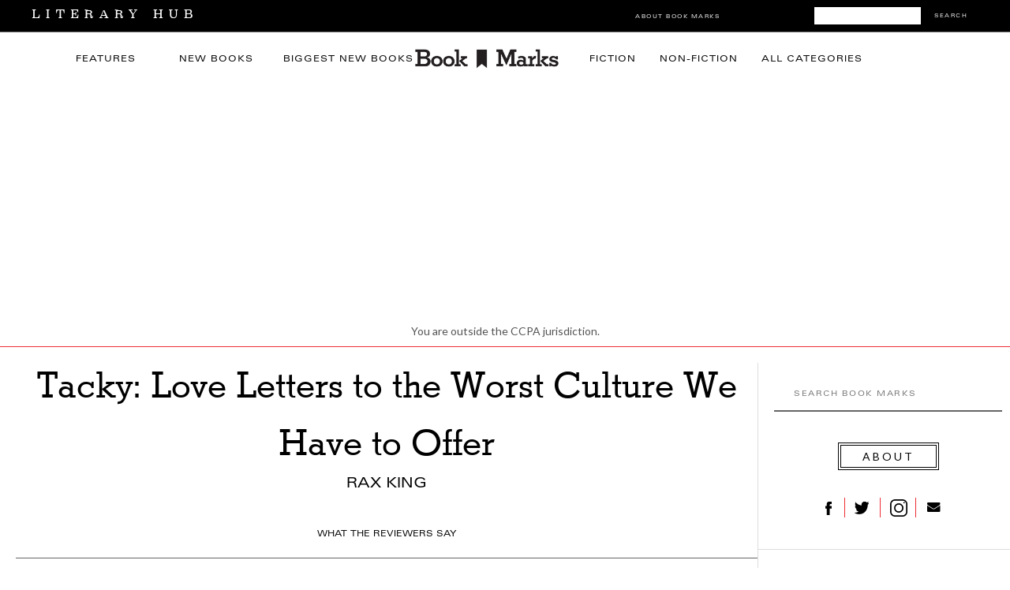

--- FILE ---
content_type: text/html; charset=utf-8
request_url: https://www.google.com/recaptcha/api2/aframe
body_size: 183
content:
<!DOCTYPE HTML><html><head><meta http-equiv="content-type" content="text/html; charset=UTF-8"></head><body><script nonce="S9rbTH1yyQ68J_DUrCSTpw">/** Anti-fraud and anti-abuse applications only. See google.com/recaptcha */ try{var clients={'sodar':'https://pagead2.googlesyndication.com/pagead/sodar?'};window.addEventListener("message",function(a){try{if(a.source===window.parent){var b=JSON.parse(a.data);var c=clients[b['id']];if(c){var d=document.createElement('img');d.src=c+b['params']+'&rc='+(localStorage.getItem("rc::a")?sessionStorage.getItem("rc::b"):"");window.document.body.appendChild(d);sessionStorage.setItem("rc::e",parseInt(sessionStorage.getItem("rc::e")||0)+1);localStorage.setItem("rc::h",'1762582260410');}}}catch(b){}});window.parent.postMessage("_grecaptcha_ready", "*");}catch(b){}</script></body></html>

--- FILE ---
content_type: text/css
request_url: https://s26162.pcdn.co/wp-content/plugins/jetpack/modules/likes/style.css?ver=15.1.1
body_size: 1727
content:
/**
 * Like Button toolbar button, loading text & container styles
 */

/* Master container */
#jp-post-flair {
	padding-top: 0.5em;
}

/* Overall Sharedaddy block title */
div.sharedaddy,
#content div.sharedaddy,
#main div.sharedaddy {
	clear: both;
}

div.sharedaddy h3.sd-title {
	margin: 0 0 1em 0;
	display: inline-block;
	line-height: 1.2;
	font-size: 9pt;
	font-weight: 700;
}

div.sharedaddy h3.sd-title::before {
	content: "";
	display: block;
	width: 100%;
	min-width: 30px;
	border-top: 1px solid #dcdcde;
	margin-bottom: 1em;
}


/* Toolbar */
div.jetpack-likes-widget-wrapper {
	width: 100%;
	min-height: 50px;	/* Previous height, 60px */
	position: relative; /* Need to abs position placeholder and iframe so there isn't a jarring jump */
}

div.jetpack-likes-widget-wrapper .sd-link-color {
	font-size: 12px;
}

div.jetpack-comment-likes-widget-wrapper {
	width: 100%;
	position: relative;
	min-height: 31px;
}

div.jetpack-comment-likes-widget-wrapper iframe {
	margin-bottom: 0;
}

#likes-other-gravatars {
	display: none;
	position: absolute;
	padding: 9px 12px 10px 12px;
	background-color: #fff;
	border: solid 1px #dcdcde;
	border-radius: 4px;
	box-shadow: none;
	min-width: 220px;
	max-height: 240px;
	height: auto;
	overflow: auto;
	z-index: 1000;
}

#likes-other-gravatars * {
	line-height: normal;
}

#likes-other-gravatars .likes-text {
	color: #101517;
	font-size: 12px;
	font-weight: 500;
	padding-bottom: 8px;
}

#likes-other-gravatars ul,
#likes-other-gravatars li {
	margin: 0;
	padding: 0;
	text-indent: 0;
	list-style-type: none;
}

#likes-other-gravatars li::before {
	content: "";
}

#likes-other-gravatars ul.wpl-avatars {
	overflow: auto;
	display: block;
	max-height: 190px;
}

#likes-other-gravatars ul.wpl-avatars li {
	width: 196px;
	height: 28px;
	float: none;
	margin: 0 0 4px 0;
}

#likes-other-gravatars ul.wpl-avatars li a {
	margin: 0 2px 0 0;
	border-bottom: none !important;
	display: flex;
	align-items: center;
	gap: 8px;
	text-decoration: none;
}

#likes-other-gravatars ul.wpl-avatars li a span {
	font-size: 12px;
	color: #2c3338;
	overflow: hidden;
	text-overflow: ellipsis;
	white-space: nowrap;
}

#likes-other-gravatars ul.wpl-avatars li a img {
	background: none;
	border: none;
	border-radius: 50%;
	margin: 0 !important;
	padding: 1px !important;
	position: static;
	box-sizing: border-box;
}

div.sd-box {
	border-top: 1px solid #dcdcde;
	border-top: 1px solid rgba(0, 0, 0, 0.13);
}


.jetpack-likes-widget-unloaded .likes-widget-placeholder,
.jetpack-likes-widget-loading .likes-widget-placeholder,
.jetpack-likes-widget-loaded iframe {
	display: block;
}

.jetpack-likes-widget-loaded .likes-widget-placeholder,
.jetpack-likes-widget-unloaded iframe,
.jetpack-likes-widget-loading iframe {
	display: none;
}

.entry-content .post-likes-widget,
.post-likes-widget,
.comment-likes-widget {
	margin: 0;
	border-width: 0;
}

/* Loading text */
.post-likes-widget-placeholder,
.comment-likes-widget-placeholder {
	margin: 0;
	border-width: 0;
	position: relative;
}

.comment-likes-widget-placeholder {
	height: 18px;
	position: absolute;
	display: flex;
	font-family: -apple-system, BlinkMacSystemFont, "Segoe UI", Roboto, Oxygen-Sans, Ubuntu, Cantarell, "Helvetica Neue", sans-serif;
}

.comment-likes-widget-placeholder::before {
	color: #2ea2cc;
	width: 16px;
	height: 16px;
	content: "";
	display: inline-block;
	position: relative;
	top: 3px;
	padding-right: 5px;
	background-repeat: no-repeat;
	background-size: 16px 16px;
	/* stylelint-disable-next-line function-url-quotes -- quotes are required here. Bug report: https://github.com/stylelint/stylelint/issues/8544 */
	background-image: url("data:image/svg+xml,%3Csvg xmlns='http://www.w3.org/2000/svg' viewBox='0 0 24 24'%3E%3Crect x='0' fill='none' width='24' height='24'/%3E%3Cg%3E%3Cpath fill='%232EA2CC' d='M12 2l2.582 6.953L22 9.257l-5.822 4.602L18.18 21 12 16.89 5.82 21l2.002-7.14L2 9.256l7.418-.304'/%3E%3C/g%3E%3C/svg%3E");
}

.post-likes-widget-placeholder .button {
	display: none;	/* Let's not show a dummy like button, let's just make a great button experience once it's loaded */
}

.post-likes-widget-placeholder .loading,
.comment-likes-widget-placeholder .loading {
	color: #999;
	font-size: 12px;
}

.comment-likes-widget-placeholder .loading {
	padding-left: 5px;
	margin-top: 4px;
	align-self: center;
	color: #4e4e4e;
}

/* Like Special cases (display on it's own) */
div.sharedaddy.sd-like-enabled .sd-like h3 {
	display: none;
}

div.sharedaddy.sd-like-enabled .sd-like .post-likes-widget {
	width: 100%;
	float: none;
	position: absolute; /* Need to abs position placeholder and iframe so there isn't a jarring jump */
	top: 0;
}

.comment-likes-widget {
	width: 100%;
}


/* Make ratings block. @todo: remove inline style so !important is not needed */
.pd-rating,
.cs-rating {
	display: block !important;
}


/* Hide G+ title */
.sd-gplus .sd-title {
	display: none;
}

@media print {

	.jetpack-likes-widget-wrapper {
		display: none;
	}
}


--- FILE ---
content_type: text/css
request_url: https://s26162.pcdn.co/wp-content/themes/lithub-bookmarks/css/lithub.css?ver=1.4.1
body_size: 23195
content:
@font-face {
	font-family: "univers_lts_std_ex";
	src: url("/wp-content/themes/rigel/fonts/UniversLTStd-Ex.otf");
	font-weight: normal;
	font-style: normal;
  font-display: swap;
}

.Stymie-Reg {
	font-family: Stymie-Reg;
	font-weight: normal;
	font-style: normal;
}

.clearfix:after {
    clear: both;
    content: ".";
    display: block;
    height: 0;
    visibility: hidden;
}
.clearfix {
    display: inline-block;
}
.clearfix {
    display: block;
}

/* Body */
#wrapper, body {
  background: #f9eed9;
}
p {
  font-family: "adobe-caslon-pro",serif !important;
  font-style: normal;
  font-weight: 400 !important;
  font-size: 20px;
  color: #000;
  line-height: 1.6em;
}
strong.title {
  font-family: "adobe-caslon-pro",serif !important;
  font-style: normal;
  font-weight: 400;
}
a {
  color: #C01823;
}
h3 {
  color: #000;
}
a:hover {
  color: ##932A24;
}
.book_detail_category a {
	color: #000;
}
input[type=submit], input[type=button] {
  background: #C01823;
  font-family: "futura-pt", sans-serif !important;
  font-weight: 500 !important;
  font-style: normal;
  color: #E4D0A8;
  text-transform: uppercase;
  font-size: 12px;
  letter-spacing: 1pt;
}
.comment-form .form-submit input {  
  font-family: "futura-pt", sans-serif !important;
  font-weight: 500 !important;
  font-style: normal;
  color: #E4D0A8;
  text-transform: uppercase;
  font-size: 12px;
  letter-spacing: 1pt;
}

/* Header and Menu */

.second_nav ul, .second_nav {
  list-style: none;
  width: 100%;
  margin: auto;
  text-align: center;
  position: relative;
  background: none !important;
}
.second_nav > li > a {
  font-family: "futura-pt",serif !important;
  font-style: normal;
  font-weight: 500;
  color: #000;
  background: none;
  font-size: 1em;
  letter-spacing: 1.5pt;
  text-transform: uppercase;
}
.second_nav > li > a:hover {
  color: #C01823;
  background: none;
  text-decoration: none;
}
.second_nav ul > li a:active, .second_nav > li a:active, .second_nav > li.current-menu-parent > a, .second_nav > li.current-menu-ancestor > a {
  background: transparent;
  color: #000000;
}
.second_nav > li.current-menu-item > a {
  background: transparent;
  color: #C01823;
}
.menu-item.current-post-ancestor a {
  color: #000000 !important;
  background: none !important;
}
.menu-item.current-post-ancestor a:hover {
  color: #C01823 !important;
  background: none !important;
}
#header_bg {
  background: none;
}
h2.breaking {
  font-family: "superclarendon",serif !important;
  font-style: italic;
  font-weight: 500;
  text-transform: inherit;
}
ul.newsholder li a {
  font-weight: 500 !important;
  font-family: "futura-pt", sans-serif !important;
  font-style: normal;
}
.social_wrapper {
  width: 240px;
  float: right;
}
#boxed_wrapper {
  width: auto !important;
}
.mainnav {
  text-align:center;
}
#header_bg {
  width: 100%;
  margin: auto;
  background: #f9eed9;
  padding: 0px;
  position: relative;
  z-index: 10000;
  font-size: 14px;
}
#header_bg.fixed {
  position: fixed;
  width: 100%;
}
#header_bg a#custom_logo:hover {
  text-decoration: none;
}
#header_bg #custom_logo {
  font-family: "superclarendon",serif;
  font-style: normal;
  font-weight: 300;
  font-size: 1.7em;
  text-transform: uppercase;
  letter-spacing: .5em;
  padding: 18px 20px 0px;
  color: #000 !important;
  text-decoration: none;
}
#header_bg .menu-secondary-menu-container {
  background: none !important;
  width: auto !important;
}
#header_bg .social_wrapper {
  width: auto;
  float: left;
}
#nav_top {
  padding: 10px;
  border-bottom: 1px solid #8E8684;
}
#nav_top form {
  float: right;
  margin-top: 6px;
}
#nav_top #searchform input[type=text] {
  width: 140px;
  background: #fff !important;
  border: 1px solid #8E8684 !important;
  margin-right: 5px;
  text-transform: uppercase;
  text-align: center;
  font-size: .8em;
  height: 30px;
  line-height: 30px;
}
#nav_bottom {
  background: #f9eed9;
  border-bottom: 4px solid #8E8684;
}
body.logged-in #nav_bottom.fixed {
  margin-top: 31px;
}
#nav_bottom.fixed {
  position: fixed;
  top: 0;
  width: 100%;
  z-index: 100000000;
  transform: translateZ(0);
    -webkit-transform: translateZ(0);
}
#nav_bottom.fixed .second_nav {
  position: relative;
  left: -50px;
}
#nav_bottom img.sociallogo {
  display: none;
  width: 80px;
  float: left;
  margin-left: 20px;
  opacity: 0;
    -webkit-transition: opacity 2s ease-in-out;
    transition: opacity 2s ease-in-out;
}
#nav_bottom.fixed img.sociallogo {
  display: block;
  opacity: 1;
  -webkit-transition: opacity 2s ease-in-out;
  transition: opacity 2s ease-in-out;
  position: relative;
  z-index: 100000;
}
 

/* Side Bar */
.sidebar h2.widgettitle a, .sidebar .widgettitle {
  font-weight: 500 !important;
  font-family: "futura-pt", sans-serif !important;
  font-style: normal !important;
  color: #000 !important;
  letter-spacing: .1em;
  background: none !important;
  font-size: 17px !important;
  line-height: initial;
  text-align: center;
  text-transform: uppercase !important;
  border-bottom: 1px solid #000;
  padding: 0px 5px 20px 5px;
  background: none !important;
}
.lithub .sidebar .widgettitle {
  font-size: 24px !important;
}
.hp_sidebar_wrapper {
  float: right;
}
.hp_middlebar_content {
  left: 25%;
}
.leftbar_content {
  right: 50%;
}
.sidebar .title a {
  color: #000 !important;
}
.sidebar {
  line-height: 1em;
}
.sidebar_widget iframe {
  width: 100% !important;
}
.sidebar #recent-posts-2 ul li a,
.sidebar_widget strong.title {
  font-weight: 700 !important;
  font-family: "futura-pt", sans-serif !important;
  font-style: normal;
  text-transform: uppercase !important;
}
.sidebar_widget form.mc4wp-form {
  width: auto;
  border: 1px solid #000;
  padding: 10px;
}
.sidebar_widget .mc4wp-form label {
  font-weight: 500 !important;
  font-family: "futura-pt", sans-serif !important;
  font-style: normal;
  text-transform: uppercase !important;
  display: block;
  margin-bottom: 5px;
  text-align: center;
  letter-spacing: 1px;
  color: #000;
}
.sidebar_widget .mc4wp-form label strong {
  font-weight: 700;
}
.sidebar_widget .mc4wp-form input[type=email] {
  width: 100%;
  margin-bottom: 10px;
  text-align: center;
}
.sidebar_widget input#subscribe, 
.sidebar_widget button {
  background: #C01823;
  color: #FFFF;
  font-weight: 300 !important;
  font-family: "futura-pt", sans-serif !important;
  font-style: normal;
  letter-spacing: 1px;
  text-transform: uppercase;
  margin: 20px auto;
  display: block !important;
}
.sidebar_widget input[type=submit]:hover,
.sidebar_widget input#subscribe:hover,
.sidebar_widget button:hover  {
  background: #000;
}
.sidebar_widget .widget_custom_post_widget a:hover {
  text-decoration: none;
}
.sidebar_widget .mc4wp-form .description,
.sidebar_widget .mc4wp-form input#subscribe {
  display: none;
}
.sidebar_widget #custom_post_widget-2 img {
  display: block;
  margin: 10px auto;
}
.sidebar_widget #custom_post_widget-2 {
  line-height: 22px;
  text-align: center;
}
.sidebar_widget #custom_post_widget-2 a.crlink {
  font-weight: 300 !important;
  font-family: "futura-pt", sans-serif !important;
  font-style: normal;
  font-size: 12px;
}
.sidebar_widget .jetpack-image-container img {
  width: 100% !important;
  margin: 0px auto 10px;
  max-width: 300px;
  display: block;
}
.sidebar_widget .jetpack-image-container .caption {
  font-family: "futura-pt", sans-serif !important;
  text-transform: uppercase;
  font-weight: 700;
  font-style: normal;
  font-size: 14px;
  text-align: center !important;
  color: #000 !important;
}
#content_wrapper .sidebar .content .sidebar_widget > li, .sidebar_widget > li {
  padding: 0 0 15px 0;
  margin: 0 0 30px 0;
  border-bottom: 3px solid #8E8684;
  float: left;
  width: 100%;
  color: #000;
}
#content_wrapper .sidebar .content .sidebar_widget > li a, .sidebar_widget > li a {
  color: #C01823;
}
#content_wrapper .sidebar .post_circle_thumb img {
  width: 70px;
  height: 70px;
  padding: 0px !important;
}

/* Home Page */
body.home.page #wrapper li.adsanity-random {
  display: block;
  padding: 15px;
}
body.home.page #wrapper .sidebar_widget li.adsanity-random {
  display: block;
  padding: 0 0 15px 0;
}
#page_slider.slider_wrapper {
  margin-top: 0px;
  width: 100%;
}
#page_slider .sub_post .post_title {
  background: #000 !important;
}
#page_slider .sub_post {
  margin-bottom: 0px !important;
}
#page_slider .main_post .post_title {
  background: rgba(0, 0, 0, 0.5) !important;
  padding: 20px 40px;
}
#page_slider .post_title h3 {
  font-family: "futura-pt", sans-serif !important;
  font-weight: 500;
  font-style: normal;
  font-size: 32px;
  line-height: 1em;
  text-align: center;
  text-transform: uppercase;
  max-width: 700px;
  margin: auto;
  display: block;
}
#page_slider .post_title h4 {
  font-family: "futura-pt", sans-serif !important;
  text-transform: uppercase;
  font-weight: 500;
  font-style: normal;
  font-size: 14px;
  color: #fff !important;
  line-height: 1.3em;
  margin-top: 0px;
  letter-spacing: .5pt;
  text-align: center;
}
h4 a, h3 a {
  color: #000 !important;
}
#page_slider .post_title h5 {
  font-family: "futura-pt", sans-serif !important;
  text-transform: uppercase;
  font-weight: 300;
  font-size: 20px;
  color: #fff !important;
  text-align: center;
  margin-bottom: 0px;
}
#page_slider .slides li {
  background: #000;
}
#page_slider .slider_date, #page_slider .read_full {
  display: none;
}
.slider_wrapper .main_post {
  height: 480px;
}
.slider_wrapper .sub_post {
  height: 300px;
}
h5.header_line.post_fullwidth {
  font-family: "futura-pt", sans-serif !important;
  text-transform: uppercase;
  font-weight: 300;
  font-style: normal;
  font-size: 18px;
  color: #C01823 !important;
}
.post_header.half h4,
.flex-viewport strong.title {
  font-family: "futura-pt", sans-serif !important;
  text-transform: uppercase;
  font-weight: 500;
  font-style: normal;
  font-size: 14px;
  margin: 10px auto 5px;
  display: block;
  color: #000;
  letter-spacing: .3px;
}
.post_inner_wrapper.half.header .post_header.half h4 {
  text-align: center;
  font-size: 20px;
}
.post_header.half h4 a,
.flex-viewport strong.title a {
  color: #000;
}
.post_carousel.flexslider .slides > li {
  line-height: 1em;
}
.post_header.half {
  line-height: 1.3em;
}
.post_wrapper.full p {
  font-family: "futura-pt", sans-serif !important;
  text-transform: uppercase;
  font-style: normal;
  font-weight: 300;
  font-size: 15px;
  color: #000;
}
.post_header h3 {
  line-height: 1em;
  margin-bottom: 10px;
}
.post_header h3 a {
  font-family: "futura-pt",sans-serif;
  font-style: normal;
  font-weight: 700;
  text-transform: uppercase;
}
.post_detail, .flex-viewport .post_attribute {
  font-family: "futura-pt",sans-serif;
  font-style: normal;
  font-weight: 400;
  color: #8E8684;
  border-top: 1px solid #000;
  border-bottom: 3px solid #8E8684;
  margin: 25px 0 25px;
  font-size: 16px;
}
.post_detail.half {
  margin: 10px 0;
}
.post_detail a, .flex-viewport .post_attribute a {
  font-family: "futura-pt",sans-serif;
  font-style: normal;
  font-weight: 400;
  color: #C01823;
}
.standard_wrapper.lower .post_detail {
  margin: 10px 0 0px;
}
.post_wrapper_inner {
  font-family: "minion-pro",serif;
  font-style: normal;
  font-weight: 400;
  color: #000;
}
.post_floating_category {
  background: #C01823;
  position: absolute;
  top: -15px;
  left: -10px;
  padding: 5px 10px;
}
.post_floating_category a {
  color: #E4D0A8;
  text-transform: uppercase;
  font-size: 1em;
  font-weight: 500;
  letter-spacing: 1pt;
}
.cat_link,
.read_full {
  display: none;
}
.ppb_parallax_bg h3 {
  font-family: "futura-pt", sans-serif !important;
  font-weight: 500;
  font-style: normal;
  font-size: 36px;
  line-height: 1em;
  text-align: center;
  text-transform: uppercase;
  position: absolute;
  top: 50%;
  width: 90%;
}
.ppb_parallax_bg .post_title {
  background: rgba(0, 0, 0, 0.5) !important;
  padding: 30px 5% 30px;
  height: 100%;
  width: 100%;
}
.ppb_parallax_bg .post_title a {
  color: #fff !important;
  font-weight: 500 !important;
  letter-spacing: 0px;
}
.ppb_parallax_bg .read_full {
  display: block;
  text-align: center;
}
.ppb_parallax_bg .read_full a {
  font-family: "adobe-caslon-pro",serif !important;
  font-style: italic;
  font-weight: 400 !important;
  font-size: 22px !important;
  color: #fff !important;
  text-align: center !important;
  margin-bottom: 0px;
  text-transform: initial !important;
}
.ppb_parallax_bg .sponsored {
  font-family: "adobe-caslon-pro",serif !important;
  font-style: italic;
  font-weight: 400 !important;
  font-size: 22px !important;
  color: #fff !important;
  text-align: center !important;
  margin-bottom: 0px;
  text-transform: initial !important;
  margin-bottom: 20px;
}
.ppb_video_bg h3,
.ppb_parallax_bg h3 {
  border-bottom: none !important;
}
.ppb_video_bg .standard_wrapper,
.ppb_parallax_bg .standard_wrapper {
  width: auto;
  margin: auto;
}
.standard_wrapper {
  width: 1200px;
  margin: auto;
}

#content_wrapper .inner .inner_wrapper .sidebar_wrapper {
	margin-top: 20px;
}

.standard_wrapper .leftbar_content, .standard_wrapper .sidebar_wrapper {
  float: left;
}
.standard_wrapper .leftbar_content .post_img img {
  max-width: 60%;
  display: block;
  margin: auto;
}
.standard_wrapper .leftbar_content .post_img {
  background: none;
  margin: auto;
}

#content_wrapper.longformpage .img-credit,
#content_wrapper .inner .inner_wrapper .img-credit {
	margin-top: -2.5em;
	margin-bottom: 2em;
	width: 100%;
	line-height: 1.6em;
	text-align: right;
	font-size: 1em;
	font-family: "futura-pt", sans-serif !important;
	color: #8E8684;
}

#content_wrapper.longformpage .img-credit {
	margin-top: -1em;
}

.standard_wrapper .leftbar_content .post_wrapper.full {
  border-bottom: 1px solid #000;
  padding-bottom: 10px;
  margin-bottom: 30px;
}
.standard_wrapper .leftbar_content .post_header.half h4 {
  text-align: center;
}
.middlebar_content .post_header.half h4, .middlebar_content .post_detail, .hp_middlebar_content .post_header.half h4, .hp_middlebar_content .post_detail {
  text-align: center;
}
.standard_wrapper .leftbar_content .post_header.half p, .middlebar_content .post_header.half p, .hp_middlebar_content .post_header.half p {
  text-align: center;
  margin: 0px 0 10px 0;
}
.standard_wrapper .leftbar_content .post_header.half p {
  font-family: "adobe-caslon-pro",serif !important;
  font-style: normal;
  font-weight: 400 !important;
  font-size: 14px;
  text-transform: initial;
  color: #000;
}
.standard_wrapper .middlebar_content, .standard_wrapper .hp_middlebar_content  {
  float: left;
  padding: 0px 10px;
  border-left: 1px solid #000;
  border-right: 1px solid #000;
}
.standard_wrapper .middlebar_content .post_img img, .standard_wrapper .hp_middlebar_content .post_img img {
  max-width: 100%;
  display: block;
  margin: auto;
}
.standard_wrapper .middlebar_content .post_img, .standard_wrapper .hp_middlebar_content .post_img {
  background: none;
  max-width: 100%;
}
.standard_wrapper .middlebar_content.oneup .post_header.half h4, .standard_wrapper .hp_middlebar_content.oneup .post_header.half h4 {
  font-size: 26px;
  line-height: 26px;
}
.standard_wrapper h3 {
  font-family: "futura-pt", sans-serif !important;
  text-transform: uppercase;
  font-weight: 500;
  font-style: normal;
  font-size: 17px;
  margin: 0px auto 25px;
  display: block;
  text-align: center;
  color: #000;
  letter-spacing: 2pt;
  border-bottom: #8E8684 solid 2px;
  padding-bottom: 15px;
  line-height: 17px;
}
.standard_wrapper h3.lhd {
  font-family: "superclarendon",serif !important;
  text-transform: inherit;
  font-weight: 400;
  font-style: italic !important;
  font-size: 20px;
  margin: 0px auto 15px;
  display: block;
  text-align: center;
  color: #000;
  letter-spacing: 0em;
  border-bottom: 0px;
  padding-bottom: 0px;
  line-height: 17px;
}
.standard_wrapper h5.lhd {
  font-family: "futura-pt", sans-serif !important;
  text-transform: initial;
  font-weight: 400;
  font-style: normal;
  font-size: 16px;
  color: #000;
  letter-spacing: 0.7px;
  padding-top: 10px;
  border-top: #8E8684 solid 2px;
  text-align: center;
}
.standard_wrapper .sidebar .content.lhd ul {
  margin-left: 25px;
  list-style: initial;
}
.standard_wrapper .sidebar .content.lhd ul li {
  padding: 5px 0 5px 0;
  border-bottom: 0px;
  list-style: initial;
  text-align: left;
  font-size: 0.9em;
}
.standard_wrapper .sidebar .content.lhd h2.widgettitle {
  font-family: "futura-pt", sans-serif !important;
  text-transform: uppercase;
  font-weight: 500 !important;
  font-style: normal;
  font-size: 14px;
  margin: 0px auto 0px;
  display: block;
  text-align: center;
  color: #C01823 !important;
  letter-spacing: .1em;
  border-bottom: 0px;
  padding-bottom: 15px;
}
.standard_wrapper .sidebar .content.lhd h2.datetitle {
  font-family: "futura-pt", sans-serif !important;
  text-transform: uppercase;
  font-weight: 500 !important;
  font-style: normal;
  font-size: 17px;
  margin: 0px auto 0px;
  display: block;
  text-align: center;
  color: #B23028 !important;
  letter-spacing: .1em;
  border-bottom: 0px;
  padding-bottom: 15px;
}
.standard_wrapper .middlebar_content h3 {
  font-weight: 500 !important;
}
.standard_wrapper.lower .sidebar_wrapper,
.standard_wrapper.lower .middlebar_content,
.standard_wrapper.lower .sidebar_wrapper {
  width: auto;
}
.standard_wrapper.lower .sidebar h2.widgettitle {
  font-family: "futura-pt", sans-serif !important;
  text-transform: uppercase;
  font-weight: 500 !important;
  font-style: normal;
  font-size: 17px;
  margin: 0px auto 25px;
  display: block;
  text-align: center;
  color: #000;
  letter-spacing: .1em;
  border-bottom: #8E8684 solid 2px;
  padding-bottom: 15px;
  line-height: 17px;
}
.standard_wrapper.lower .sidebar #facebook-likebox-3 h2.widgettitle a,
.standard_wrapper.lower .sidebar #facebook-likebox-2 h2.widgettitle a,
.standard_wrapper.lower .sidebar #facebook-likebox-1 h2.widgettitle a {
  border: none;
}
.standard_wrapper.lower .sidebar h2.widgettitle a {
  line-height: 17px;
  font-size: 17px;
  font-weight: 500 !important;
  border-bottom: 0px;
}
.standard_wrapper.lower .middlebar_content h3 {
  font-weight: 500 !important;
}
.standard_wrapper.lower .middlebar_content .element[rel=two_columns] {
  min-height: 250px;
}
.standard_wrapper .hp_middlebar_content .textflag {
  position: absolute;
  background: #C01823;
  color: #E4D0A8;
  font-family: "futura-pt",sans-serif;
  font-style: normal;
  font-size: 13px;
  text-align: center;
  text-transform: uppercase;
  letter-spacing: 1px;
  color: #E4D0A8;
  font-weight: 500;
  display: table;
  margin: auto;
  padding: 10px 25px;
  top: -10px;
  right: 10px;
  z-index: 100;
}
.standard_wrapper.lower .hp_middlebar_content .textflag {
  position: absolute;
  background: #C01823;
  color: #E4D0A8;
  font-family: "futura-pt",sans-serif;
  font-style: normal;
  font-size: 11px;
  text-align: center;
  text-transform: uppercase;
  letter-spacing: 1px;
  color: #E4D0A8;
  font-weight: 500;
  display: table;
  margin: auto;
  padding: 7px 15px;
  top: -10px;
  right: 10px;
  z-index: 100;
}

/* Home Page | Full screen */

.menu-secondary-menu-container {
  background: #000;
  width: 100%;
  margin: auto;
}
#page_slider.slider_wrapper {
  width: 100%;
  height: 0;
  margin: auto;
  overflow: hidden;
  clear: both;
  margin-bottom: 30px;
}
 #page_slider .flex-direction-nav a {
  top: 45% !important;
}
.flex-direction-nav .flex-prev {
  opacity: 1;
  left: -100px !important;
  right: auto;
  height: 40px;
  width: 40px;
  background: rgba(0, 0, 0, 0.6) !important;
  border-radius: 25px;
  -webkit-transition:.2s all;
  -moz-transition:.2s all;
  transition:.2s all;
}
.flex-direction-nav .flex-next {
  opacity: 1;
  right: -100px !important;
  left: auto;
  height: 40px;
  width: 40px;
  background: rgba(0, 0, 0, 0.6) !important;
  border-radius: 25px;
  -webkit-transition:.2s all;
  -moz-transition:.2s all;
  transition:.2s all;
}
.flex-direction-nav a:before {
  font-family: "FontAwesome";
  font-size: 1.1em;
  display: block;
  content: '\f053';
  color: #fff !important;
  margin-top: 14px;
}
.flex-direction-nav a.flex-prev:before {
  margin-left: -3px;
}
.flex-direction-nav a.flex-next:before {
  margin-right: -3px;
}
#page_slider:hover .flex-direction-nav .flex-prev {
  left: 15px !important;
  text-decoration: none;
}
#page_slider:hover .flex-direction-nav .flex-next {
  right: 15px !important;
  text-decoration: none;
}
.slider_wrapper .main_post_full .post_title {
  background: rgba(0, 0, 0, 0.6) !important;
}
.slider_wrapper .main_post_full {
  height: 480px;
}

/* Footer */
#footer {
  width: auto;
  padding-top: 20px;
}

#footer h4 a, #footer h3 a {
  color: #fff !important;
}
#footer .post_circle_thumb strong.title {
  font-family: "futura-pt", sans-serif !important;
  text-transform: uppercase;
  font-weight: 700;
  font-style: normal;
  font-size: 12px;
  line-height: 1em;
}
#footer .post_circle_thumb.large_thumb strong.title {
  font-family: "futura-pt", sans-serif !important;
  text-transform: uppercase;
  font-weight: 700;
  font-style: normal;
  font-size: 14px;
  line-height: 1em;
}
#footer strong.title {
  font-family: "futura-pt", sans-serif !important;
  text-transform: uppercase;
  font-weight: 700;
  font-style: normal;
  text-align: center;
}
#footer strong.title a:hover {
  color: #C01823 !important;
  text-decoration: none;
  text-align: center !important;
}
#footer h2.widgettitle {
  font-family: "futura-pt", sans-serif !important;
  text-transform: uppercase;
  font-weight: 300;
  font-style: normal;
  color: #C01823 !important;
  font-size: 14pt;
  letter-spacing: 1.3pt;
  text-align: center;
}
#footer .post_attribute.center, #footer .post_attribute.full {
  border-top: none;
}
#copyright {
  background: #000;
  font-family: "futura-pt", sans-serif !important;
  text-transform: uppercase;
  font-weight: 300;
}

.copyright-link {
	color: #000;
}

#footer .post_attribute .post_comment_count {
  display: none;
}
#footer .post_attribute a {
  color: #C01823 !important;
}
#footer .post_attribute a:hover {
  color: #fff !important;
}
#footer .sidebar_widget li ul.posts li {
  line-height: 1em;
}
#footer .widget.widget_rss {
  line-height: 1em;
}
#footer .widget.widget_rss li .rsswidget {
  font-weight: 700 !important;
  font-family: "futura-pt", sans-serif !important;
  font-style: normal;
  text-transform: uppercase !important;
  line-height: 1em;
}
#footer .widget.widget_rss li .rss-date {
  font-size: 12px;
  display: block;
  border-bottom: 0;
  padding: 2px 0 2px 0;
}
#footer .post_circle_thumb.large_thumb,
#footer .post_circle_thumb.large_thumb img {
	width: 100% !important;
}
#footer li {
  list-style: none;
  line-height: 1em;
}
#footer .pullleft {
  float: right;
  width: 50%;
  margin: 20px 0px;
}
#footer .pullright {
  float: right;
  width: 50%;
  margin: 20px 0px;
}
#footer li {
  font-weight: 700 !important;
  font-family: "futura-pt", sans-serif !important;
  font-style: normal;
  text-transform: uppercase !important;
  text-align: center;
  color: #fff;
  font-size: .9em;
  line-height: 1.3em;
}
#footer .textwidget h1 {
  font-weight: 500 !important;
  font-family: "futura-pt", sans-serif !important;
  font-style: normal;
  text-transform: uppercase !important;
  font-size: 30px;
  text-align: center;
  margin: 40px 0px 0px;
}
#footer .textwidget h3 {
  font-family: "futura-pt", sans-serif !important;
  text-transform: uppercase;
  font-style: normal;
  font-weight: 300;
  font-size: 15px;
  text-align: center;
  margin: 10px 0px;
  color: #fff
}
#footer .social_wrapper {
  width: 115px;
  margin: auto;
  float: none;
}

/* Catogory Post Page */
#content_wrapper #page_caption h1 {
  font-family: "futura-pt", sans-serif !important;
  text-transform: uppercase;
  font-weight: 300;
  font-style: normal;
  color: #C01823 !important;
  font-size: 20pt;
  letter-spacing: 1.3pt;
  padding: 10px 0px;
}
.inner_wrapper.fullwidth h1 {
  font-family: "futura-pt", sans-serif !important;
  text-transform: uppercase;
  font-weight: 300;
  font-style: normal;
  color: #C01823 !important;
  font-size: 20pt;
  letter-spacing: 1.3pt;
  padding: 20px 0px;
}
#content_wrapper .post_header.single_post h3 a {
  font-family: "futura-pt", sans-serif !important;
  font-weight: 500;
  font-style: normal;
  font-size: 36px !important;
  text-transform: uppercase;
  text-align: center;
  line-height: 1em;
  color: #000;
  margin: 50px 0px 0px;
}
#content_wrapper .post_header.single_post h5 {
  font-family: "futura-pt", sans-serif !important;
  font-weight: 300;
  font-style: normal;
  font-size: 18px;
  text-transform: uppercase !important;
  color: #000 !important;
  text-align: center;
  margin: 10px 0px 30px;
}
#content_wrapper .post_header.half h5 {
  font-family: "futura-pt", sans-serif !important;
  font-weight: 300;
  font-style: normal;
  font-size: 16px;
  text-transform: uppercase !important;
  color: #000 !important;
  text-align: center;
}
#content_wrapper .post_img {
  max-width: 100%;
  max-height: none !important;
}
#content_wrapper .post_img.half a img {
  margin: 0px;
}

/* Post Page */
#content_wrapper pre {
  display: block;
  word-wrap: normal !important;
  word-break: normal !important;
  white-space: normal !important;
  overflow: hidden;
  padding: 10px 0px 1px 0;
  background: none;
  font-family: "adobe-caslon-pro",serif;
  font-style: normal;
  font-weight: bold;
  font-size: 20px;
  color: #000;
  line-height: 1.6em;
  display: initial;
}
#content_wrapper {
  width: 1140px;
}
#content_wrapper .sidebar_content .adsanity-random {
  display: block;
}
#content_wrapper .sidebar_content .adsanity-random h2.widgettitle {
  display: none;
}
#content_wrapper h1.post_title {
  font-family: "futura-pt", sans-serif !important;
  font-weight: 500;
  font-style: normal;
  font-size: 36px !important;
  text-transform: uppercase;
  text-align: center;
  line-height: 1em;
  color: #000;
  margin: 5px 0px 0px;
}
#content_wrapper .post_header_wrapper h3 {
  font-family: "futura-pt", sans-serif !important;
  font-weight: 300;
  text-transform: uppercase;
  font-style: normal;
  font-size: 18px;
  color: #000 !important;
  text-align: center;
  margin: 10px 0px 10px;
}
#content_wrapper .pullquote {
  font-family: "adobe-caslon-pro",serif;
  font-style: normal;
  font-weight: 400;
  font-size: 28px;
  text-align: left;
  color: #B23028;
  padding: 0 60px;
  display: block;
  line-height: 1.7em;
  margin: 10px auto;
}
#content_wrapper .post_img {
  margin: 0px auto 10px;
  background: none;
}
#content_wrapper .post_img img {
  display: block;
  margin: auto;
}
#content_wrapper blockquote:before {
  display: none;
}
#content_wrapper h5, #content_wrapper h3.comment-reply-title  {
  font-family: "futura-pt", sans-serif !important;
  text-transform: uppercase;
  font-weight: 500;
  font-style: normal;
  font-size: 18px;
  color: #8E8684 !important;
}
#content_wrapper .post_previous_content strong, #content_wrapper .post_next_content strong {
  font-family: "futura-pt", sans-serif !important;
  text-transform: uppercase;
  font-weight: 700;
  font-style: normal;
  font-size: 14px;
  line-height: 1.3em;
}
#content_wrapper .post_previous_content h6, #content_wrapper .post_next_content h6 {
  display: none;
}
#content_wrapper .inner .inner_wrapper .sidebar_content p:first-child {
  padding-top: 0.1em !important;
  padding-bottom: 0.1em !important;
  margin-bottom: 10px !important;
}
#content_wrapper .comment .right a {
  font-family: "futura-pt", sans-serif !important;
  font-weight: 500;
  font-style: normal;
  text-transform: uppercase;
  color: #000 !important;
}
#content_wrapper .comment {
  border-bottom: none;
  border-right: 5px solid #ccc;
}
#content_wrapper .description.author {
  font-family: "adobe-caslon-pro",serif;
  font-style: normal;
  font-weight: 400;
  color: #000;
}
#content_wrapper .description.author h6 a {
  font-family: "futura-pt", sans-serif !important;
  font-weight: 500;
  font-style: normal;
  font-size: 12px;
  line-height: 1em;
  color: #8E8684;
}  
#content_wrapper .sidebar_content .separated {
  border-left: 0px;
  margin: 0px 5px;
}
#content_wrapper .sponsored {
  position: relative;
  background: #C01823;
  color: #E4D0A8;
  font-family: "futura-pt",sans-serif;
  font-style: normal;
  font-size: 13px;
  text-align: center;
  text-transform: uppercase;
  letter-spacing: 1px;
  color: #E4D0A8;
  font-weight: 500;
  display: table;
  margin: auto;
  padding: 10px 25px;
  top: -10px;
}
#content_wrapper .sponsored:hover {
  background: #000;
}
#content_wrapper .sponsored a {
  color: #E4D0A8;
}
#content_wrapper .textflag {
  position: relative;
  background: #C01823;
  color: #E4D0A8;
  font-family: "futura-pt",sans-serif;
  font-style: normal;
  font-size: 11px;
  text-align: center;
  text-transform: uppercase;
  letter-spacing: 1px;
  color: #E4D0A8;
  font-weight: 500;
  display: table;
  margin: auto;
  padding: 7px 15px;
  top: -15px;
  z-index: 100;
}

#content_wrapper .content-page-links {
	text-align: center;
	border-top: rgba(0,0,0,0.2) 1px solid;
	padding-top: 18px;
	font-family: "futura-pt", sans-serif;
	font-size: 18px;
	font-weight: 500;
	letter-spacing: 1px;
	color: rgba(0, 0, 0, 0.7);
	margin-bottom: 20px;
	text-transform: uppercase;
}

#content_wrapper .content-page-links .page-link-num {
	display: inline-block;
	padding-left: 10px;
}

#content_wrapper .content-page-links .page-link-numbers > span.page-link-num {
	color: #C01823;
}

#content_wrapper .content-page-links .page-link-numbers .page-link-num:after {
	content: '|';
	padding-left: 10px;
	color: rgba(0, 0, 0, 0.7);
}

#content_wrapper .content-page-links .page-link-num.prev-link {
	padding-left: 0px;
}

#content_wrapper .content-page-links .page-link-num.next-link {
	padding-left: 10px;
}

#content_wrapper .content-page-links a,
#content_wrapper .content-page-links a:visited {
	color: rgba(0, 0, 0, 0.7);
}


#content_wrapper .sharedaddy .robots-nocontent {
  float: right;
}
#content_wrapper .sharedaddy .share-text {
	font-family: "futura-pt",sans-serif;
	color: #8E8684;
    padding-right: 10px;
    font-size: 16px;
    font-weight: bold;
    vertical-align: text-top;
}

@media only screen and (max-width: 767px) {
  .sharedaddy.sd-sharing-enabled {
    display: none;
  }
}

.post_wrapper_inner img, #content_wrapper .inner .inner_wrapper img {
  margin: 20px auto;
  display: block;
}
#content_wrapper .inner .inner_wrapper img.alignleft {
  padding: 0 30px 0 0;
}
#content_wrapper .inner .inner_wrapper img.alignright {
  padding: 0 0 0 30px;
}
#content_wrapper .inner .inner_wrapper .post_circle_thumb img {
  margin: 0px auto;
}
#content_wrapper .inner .inner_wrapper .one_half .post_img img {
  margin: 0px auto;
}
#content_wrapper .inner .inner_wrapper .post_img img.excerptbook {
  margin: auto;
}
.post_comment_count {
  display: none;
}
.post_wrapper p {
  font-family: "adobe-caslon-pro",serif;
  font-style: normal;
  font-weight: 400;
  font-size: 20px;
  color: #000;
  line-height: 1.6em;
}
#post_more_wrapper .more_story_title {
  color: #000 !important;
  font-family: "futura-pt", sans-serif !important;
  font-weight: 700;
  font-style: normal;
  text-transform: uppercase;
}
#post_more_wrapper h4,
#post_more_wrapper h7 {
  color: #000 !important;
  font-family: "futura-pt", sans-serif !important;
  font-weight: 700;
  font-style: normal;
  text-decoration: none;
  text-transform: uppercase;
  margin-bottom: 20px !important;
  line-height: 1.5em;
  text-align: center;
  font-size: 20px !important;
}
#post_more_wrapper a:hover {
  text-decoration: none !important;
}
#post_more_wrapper {
  font-family: "adobe-caslon-pro",serif !important;
  font-style: normal;
  font-weight: 400;
  color: #000 !important;
}
#post_more_wrapper .inner {
  padding: 0 20px 20px 20px;
  font-family: 'Lato', 'Helvetica Neue', Arial,Verdana,sans-serif;
}
.post_tag a, .post_category a, .comment-form .form-submit input {
  font-family: "futura-pt", sans-serif !important;
  font-weight: 500;
  font-style: normal;
}
.post_tag a:hover, .post_category a:hover, .post_tag a:active, .post_category a:active {
  background: #C01823;
  border-color: #C01823;
  color: #fff;
}
.wp-caption {
  background: none;
}
.wp-caption p.wp-caption-text, .caption {
  font-family: "futura-pt", sans-serif !important;
  font-style: normal;
  font-size: 13px !important;
  line-height: 17px;
  margin-top: 0px;
  margin-bottom: 10px;
  text-align: center !important;
  color: #8E8684;
  font-weight: 500 !important;
  width: 100%;
  display: block;
}
#content_wrapper .inner .inner_wrapper.fullwidth {
  width: 780px;
}
.logged-in-as, .comment-subscription-form, .comment-subscription-form {
  font-size: .8em !important;
}
#content_wrapper .inner .inner_wrapper .sidebar_content, .sidebar_content {
  width: 760px;
  padding-right: 20px;
  padding-left: 20px;
}
#content_wrapper .inner .inner_wrapper img.excerptimg {
  max-height: 265px !important;
  max-width: 265px !important;
  padding: 0px;
}
#about_the_author .description.author {
  float: left;
  width: 500px;
}
#about_the_author .gravatar img {
  margin: 0px 20px 10px 0px !important;
}
#about_the_author .description.author p {
	font-size: 14px;
}
.gallery-size-medium .gallery-caption,
.gallery-size-thumbnail .gallery-caption {
  display: none;
}
.post_more_img_wrapper img {
  margin: auto;
  display: block;
}

/* Mail Chimp in post */
#content_wrapper form.mc4wp-form {
  width: auto;
  border: none;
  padding: 10px;
  height: 1%;
  overflow: auto;
}
.mc4wp-form label,
.mc4wp-form input#submit[type=submit] {
  display: none !important;
}
#content_wrapper #mc_embed_signup {
  clear: both;
  background:none;
}
#content_wrapper #mc_embed_signup label {
  font-family: "futura-pt", sans-serif !important;
  text-transform: uppercase;
  font-weight: 500;
  font-style: normal;
  font-size: 18px;
  color: #8E8684 !important;
  text-align: center;
  width: 100%;
}
#content_wrapper #mc_embed_signup input.email {
  display: block;
  padding: 8px 0;
  margin: 0 auto;
  text-indent: 5px;
  width: 58%;
  min-width: 130px;
}
#content_wrapper #mc_embed_signup input#mc-embedded-subscribe {
  margin-top: 10px;
  background: #C01823;
  color: #E4D0A8;
  font-weight: 300 !important;
  font-family: "futura-pt", sans-serif !important;
  font-style: normal;
  letter-spacing: 1px;
  text-transform: uppercase;
  margin: 20px auto;
  display: block !important;
}
#content_wrapper #mc_embed_signup input#mc-embedded-subscribe:hover,
#content_wrapper .mc4wp-form input#subscribe[type=submit]:hover {
  background: #000 !important;
}
#content_wrapper .mc4wp-form .description {
  width: 50%;
  float: left;
  background: #000;
  color: #fff;
  padding: 2%;
  margin-right: 2%;
  min-height: 70px;
}
#content_wrapper .mc4wp-form #line1 {
  font-weight: 700 !important;
  font-family: "futura-pt", sans-serif !important;
  font-style: normal;
  text-transform: uppercase !important;
}
#content_wrapper .mc4wp-form #line2 {
  font-size: .9em;
  font-style: italic;
  line-height: 1em;
}

/* Pop Up */
html div#om-ct2uns2q1z-lightbox * {
  box-sizing: border-box !important;
  -webkit-box-sizing: border-box !important;
  -moz-box-sizing: border-box !important;
  font-family: "superclarendon",serif !important;
  font-weight: 400 !important;
  text-align: center !important;
}
html div#om-ct2uns2q1z-lightbox input,
html div#om-ct2uns2q1z-lightbox #om-lightbox-simple-optin-name,
html div#om-ct2uns2q1z-lightbox #om-lightbox-simple-optin-email {
  padding: 8px 8px  !important;
  font-size: 13px  !important;
  margin: 0 auto !important;
  border: 0  !important;
  background: #ffffff  !important;
  border: 1px solid #ccc  !important;
  -webkit-transition: color .2s linear, background .1s linear  !important;
  -moz-transition: color .2s linear, background .1s linear  !important;
  -ms-transition: color .2s linear, background .1s linear  !important;
  -o-transition: color .2s linear, background .1s linear  !important;
  transition: color .2s linear, background .1s linear  !important;
  font-family: 'Lato', 'Helvetica Neue', Arial,Verdana,sans-serif  !important;
  -webkit-appearance: none  !important;
  border-radius: 0  !important;
}
html div#om-ct2uns2q1z-lightbox input[type=submit],
html div#om-ct2uns2q1z-lightbox button,
html div#om-ct2uns2q1z-lightbox #om-lightbox-simple-optin-submit {
  background: #C01823 !important;
  color: #E4D0A8 !important;
  font-weight: 300 !important;
  font-family: "futura-pt", sans-serif !important;
  font-style: normal !important;
  letter-spacing: 1px !important;
  text-transform: uppercase !important;
  margin: 20px auto !important;
  display: block !important;
}
html div#om-ct2uns2q1z-lightbox input[type=submit]:hover,
html div#om-ct2uns2q1z-lightbox button:hover,
html div#om-ct2uns2q1z-lightbox #om-lightbox-simple-optin-submit:hover {
  background: #000 !important;
}
html div#om-ct2uns2q1z-lightbox #om-lightbox-simple-content * {
  font-family: "adobe-caslon-pro",serif !important;
  font-style: normal !important;
  font-weight: 400 !important;
  font-size: 20px !important;
  color: #000 !important;
  line-height: 1.6em !important;
}

/* Ads */
.widget.adsanity-random img {
  display: block;
  margin: auto;
}
.widget.adsanity-random .ad-728x90 img {
  width: 100%;
  height: auto;
  max-width: 728px !important;
}
.widget.adsanity-random .ad-300x250 img {
  width: 100%;
  height: auto;
  max-width: 300px !important;
}
.widget.adsanity-random .ad-1200x148 img {
  width: 100%;
  height: auto;
  max-width: 1200px !important;
}



/* LitHub Page */

#titlebar {
  background: #000;
  padding: 10px;
}
#titlebar h1 {
  font-family: "superclarendon",serif !important;
  font-style: italic;
  font-weight: 400;
  text-align: center;
  font-size: 3em;
}
#titlebar h3 {
  font-family: "futura-pt", sans-serif !important;
  font-weight: 300;
  font-style: normal;
  text-transform: uppercase;
  text-align: center;
  font-size: 1.5em;
  letter-spacing: .5pt;
  color: #fff;
}
#content_wrapper.lithub .inner {
  background: #fff;
  padding-top: 30px;
}
#content_wrapper.lithub .inner > .inner {
  padding-top: 0px;
}
#content_wrapper.lithub .sidebar {
  margin-top: 20px;
}
#content_wrapper.lithub .post_wrapper {
  width: 97%;
  padding-left: 3%;
  padding-top: 3% !important;
}
#content_wrapper.lithub .inner_wrapper.fullwidth .post_wrapper {
  width: 96%;
  padding-left: 2%;
  padding-right: 2%;
}
#content_wrapper.lithub .post_wrapper li {
  margin-bottom: 0.7em;
  font-size: 20px;
}
#content_wrapper.lithub .iod {
  font-family: "futura-pt", sans-serif !important;
  font-style: normal;
  font-size: 13px !important;
  line-height: 17px;
  margin-top: 0px;
  text-align: left !important;
  color: #8E8684;
  font-weight: 500 !important;
}
#content_wrapper.lithub .inner .inner_wrapper .post_img.fullwidth img {
  margin: 0px auto;
}


/* Excerpt Page */

#content_wrapper.excerptpage h1 {
  font-family: "futura-pt", sans-serif !important;
  font-weight: 500;
  font-style: normal;
  text-transform: uppercase;
  text-align: center;
  font-size: 4em;
  letter-spacing: .5pt;
  width: 80%;
  margin: auto;
  color: #000;
}
#content_wrapper.excerptpage h3 {
  font-family: "futura-pt", sans-serif !important;
  font-weight: 500;
  font-style: normal;
  text-transform: uppercase;
  text-align: center;
  font-size: 1em;
  letter-spacing: .5pt;
  color: #C01823;
  margin: 40px 0px;
}
#content_wrapper.excerptpage h3 a {
  color: #C01823 !important;
}
#content_wrapper.excerptpage h2 {
  font-family: "futura-pt", sans-serif !important;
  font-weight: 500;
  font-style: normal;
  text-transform: uppercase;
  text-align: center;
  font-size: 1.5em;
  letter-spacing: .5pt;
  color: #000;
  margin: 40px 0px;
}
#content_wrapper.excerptpage .post_img {
  max-width: 200px;
  height: auto !important;
  margin: 0px 100px !important;
  float: left;
}
#content_wrapper.excerptpage .intro_text {
  font-family: "adobe-caslon-pro",serif;
  font-style: normal;
  font-weight: 400;
  font-size: 20px;
  color: #000;
  line-height: 1.6em;
}
#content_wrapper.excerptpage .post_detail {
  font-family: "futura-pt",sans-serif;
  font-style: normal;
  font-weight: 400;
  color: #8E8684;
  border-top: 1px solid #000;
  border-bottom: 0px;
  margin-bottom: 40px;
  margin-top: 40px;
  position: relative;
  z-index: 1000;
}
#content_wrapper.excerptpage .after_content {
  width: 80%;
  display: block;
  margin:auto;
}
#content_wrapper.excerptpage .sharedaddy .robots-nocontent {
  float: right;
}
#content_wrapper.excerptpage h5 {
  text-align: center;
}
#content_wrapper.excerptpage .image_intro {
  margin-bottom: 50px;
}
div.sharedaddy, #content div.sharedaddy, #main div.sharedaddy {
  clear: none !important;
  float: right;
}

/* Bookshelf Page */

#content_wrapper.lithub-bookshelf {
  margin-top: 50px;
}
.main_content_well {
  margin-top: -10px;
}
#content_wrapper.lithub-bookshelf .post_header_wrapper {
  margin-top: 30px;
}
.main_content_well .shelf {
  border-bottom: 25px solid #000;
  padding: 0px 40px;
  margin-bottom: 50px;
  display: inline-block;
  height: 100%;
  vertical-align: bottom;
}
.main_content_well .shelf:nth-child(odd) {
  float: left;
}
.main_content_well .shelf:nth-child(even) {
  float: right;
}
#content_wrapper.lithub-bookshelf h1.post_title,
#content_wrapper.lithub-bookshelf .post_header_wrapper h3 {
  width: 350px;
}
#content_wrapper.lithub-bookshelf h1.post_title {
  letter-spacing: .2em;
}
.main_content_well .shelf .book {
  float: left;
  width: 150px;
  padding: 0px 30px;
  height: 100%;
  max-height: 155px;
}
.main_content_well .shelf .book .covercontain {
  height: 155px; 
  vertical-align: bottom;
  display: table-cell;
}
.main_content_well .shelf .book img.bookcover {
  box-shadow: -5px -5px 25px #444;
  margin: 0 !important;
  padding: 0 !important; 
  vertical-align: bottom;
  height: auto;
  max-height: 155px;
}
.main_content_well .shelf .postdate {
  padding: 5px 10px;
  background: #C01823;
  color: #fff;
  font-weight: 700 !important;
  font-family: "futura-pt", sans-serif !important;
  font-style: normal;
  letter-spacing: 1px;
  text-transform: uppercase;
  position: absolute;
  width: 150px;
  text-align: center;
  display: block;
  margin-top: 135px;
  z-index: 1;
}
.main_content_well #bookdata {
  display: none;
  width: 300px;
  height: auto;
  position: fixed;
  background: rgba(255, 255, 255, 0.95);
  z-index: 1000;
  color: #000;
  margin-left: 415px;
  margin-top: -141px;
  text-align: center;
  padding: 25px 15px 15px 15px;
  overflow: auto;
  margin-bottom: 10px;
  border: 1px solid #8E8684;
  box-shadow: 0px 0px 10px #8E8684;
}
.main_content_well #bookdata.visible {
  display: block;
}
.main_content_well #bookdata h1,
.main_content_well #bookdata h2 {
  color: #000;
}
.main_content_well #bookdata .title,
.main_content_well #bookdata .author  {
  font-weight: 700 !important;
  font-family: "futura-pt", sans-serif !important;
  font-style: normal;
  text-transform: uppercase;
  color: #000 !important;
  font-size: 19px;
}
.main_content_well #bookdata .author {
  font-weight: 300 !important;
  margin: 0px 0px 10px;
}
.main_content_well #bookdata p {
  font-size: 13px;
}
h1.bs_title {
  font-family: "futura-pt", sans-serif !important;
  font-weight: 500;
  font-style: normal;
  font-size: 50px !important;
  text-transform: uppercase;
  text-align: center;
  line-height: 1em;
  color: #000;
  width: 350px;
}
h3.bs_subhead {
  font-family: "futura-pt", sans-serif !important;
  font-weight: 300;
  text-transform: uppercase;
  font-style: normal;
  font-size: 22px;
  color: #000 !important;
  text-align: center;
  margin: 40px 0px 10px;
  width: 350px;
  letter-spacing: .2em;
}


/* Mobile */

#mobile_nav_icon, .mobile_nav_icon_bg {
  position: absolute;
  z-index: 100000;
}
.mobile_nav_icon_bg {
  float: left;
  width: 40px;
  margin-right: 10px;
  height: 40px;
  display: none;
  margin-left: 10px;
  margin-top: 10px;
}
.mobile_menu_wrapper {
  background: #fff;
}
.mobile_menu_wrapper .mobile_main_nav li a {
  font-family: "futura-pt",serif !important;
  font-style: normal;
  font-weight: 500;
  color: #000;
  background: none;
  font-size: 1.2em;
  letter-spacing: 1pt;
  text-transform: uppercase;
  text-align: center;
}
#close_mobile_menu i {
  color: #000;
}
.mobile_main_nav, .mobile_main_nav li ul {
  border-right: none !important;
}
#mobile_nav_icon {
  display: block;
  border-bottom: 10px double #8E8684;
  border-top: 3px solid #8E8684;
  padding-top: 4px;
  height: 4px;
  width: 22px;
  -webkit-transition: all 0.2s ease;
  -moz-transition: all 0.2s ease;
  -o-transition: all 0.2s ease;
  -ms-transition: all 0.2s ease;
  transition: all 0.2s ease;
  display: none;
  cursor: pointer;
  margin: auto;
  margin-top: 12px;
}
.mobile_main_nav li a:hover {
  background: #C01823 !important;
  color: #fff !important;
  text-decoration: none !important;
}


@media only screen and (max-width: 1024px) {
.standard_wrapper {
  width: 100%;
  margin: auto;
}
.hp_middlebar_content {
  left: auto;
}
.leftbar_content {
  right: 0px !important;
}
}

@media only screen and (max-width: 1024px) and (min-width: 768px) {

#page_sliderpage_slider .post_title h3 {
  font-size: 24px !important;
  width: 100%;
}
#page_slider .post_title h4 {
  font-size: 12px !important;
  width: 100%;
}
#page_slider .post_title h5 {
  font-size: 17px;
}
.menu-secondary-menu-container {
  display: none !important;
}
#header_bg #custom_logo {
  font-size: 1.6em;
  padding: 5px 0px;
  display: block;
  float: none;
}
#header_bg .social_wrapper {
  width: auto;
  float: none;
  margin-top: 5px;
  margin-left: 20px;
  position: absolute;
  top: 9px;
  right: 0;
}
.standard_wrapper .hp_middlebar_content,
.standard_wrapper .middlebar_content {
  border-left: 0px;
  border-right: 0px;
  left: 0;
}
.leftbar_content {
  right: 0px !important;
}
#nav_top form,
#nav_bottom {
  display: none;
}
#nav_top {
  border-bottom: 0px;
}
#mobile_nav_icon, .mobile_nav_icon_bg {
  display: block;
  margin-top: 12px;
}
.flex-direction-nav {
  display: none;
}
#content_wrapper.excerptpage .inner .inner_wrapper img {
  width: 200px !important;
}
#content_wrapper.excerptpage .post_img {
  max-width: 200px;
  margin: 0px auto 30px !important;
  float: none;
}
#content_wrapper .inner .inner_wrapper img.excerptimg {
  max-height: none !important;
}
#footer .col-sm-12 {
  margin-bottom:20px; 
}
.post_img.main_img, .post_img.classic {
  min-width: 100% !important;
  min-height: 100% !important;
}
.sidebar_widget .jetpack-image-container img {
  max-width: 300px !important;
  display: block;
  margin: auto;
}
}



@media only screen and (max-width: 767px) and (min-width: 480px) {

#page_slider .post_title h3 {
  font-size: 20px !important;
}
#page_slider .sub_post .post_title h4 {
  font-size: 12px !important;
}
#page_slider .post_title h5 {
  font-size: 14px;
}
.menu-secondary-menu-container {
  display: none !important;
}
#header_bg #custom_logo {
  font-size: 1.3em;
  padding: 5px 0px;
  display: block;
  float: none;
}
#header_bg .social_wrapper {
  width: auto;
  float: none;
  margin-top: 5px;
  margin-left: 10px;
  position: absolute;
  top: 0px;
  right: 0;
}
#header_bg {
  padding: 25px 0 5px 0 !important;
  left: 0;
}
.standard_wrapper .hp_middlebar_content,
.standard_wrapper .middlebar_content {
  border-left: 0px;
  border-right: 0px;
  padding: 0px;
  left: 0;
}
.leftbar_content {
  right: 0;
}
#nav_top form,
#nav_top .social_wrapper,
#nav_bottom {
  display: none;
}
#nav_top {
  border-bottom: 0px;
}
.flex-direction-nav {
  display: none;
}
#content_wrapper.excerptpage .inner .inner_wrapper img {
  width: 200px !important;
}
#content_wrapper.excerptpage .post_img {
  max-width: 200px;
  margin: 0px auto 30px !important;
  float: none;
  max-height: 440px !important;
}
.main_content_well .shelf {
  width: 100%;
  height: auto;
  margin: 0;
  border: 0;
  padding: 0;
}
.main_content_well .shelf .postdate {
  display: none;
}
.main_content_well .shelf .book {
  float: left;
  width: 50%;
  margin: 0px 0px 60px 0px;
  padding: 0px;
}
.main_content_well #bookdata {
  right: 30px;
  top: 340px;
}
#content_wrapper .inner .inner_wrapper img.excerptimg {
  max-height: none !important;
}
#footer .col-sm-12 {
  margin-bottom:20px; 
}
.standard_wrapper .leftbar_content .post_img {
  max-width: 300px;
  width: auto !important;
  height: auto !important;
}
#content_wrapper.excerptpage .after_content {
  width: 100%;
}

}

@media only screen and (max-width: 667px) {
.main_content_well #bookdata {
  top: 0;
  margin-top: 10px;
}
}

@media only screen and (max-width: 480px) {

#page_slider .post_title h3 {
  font-size: 16px !important;
}
#page_slider .sub_post .post_title h4 {
  font-size: 12px !important;
}
#page_slider .post_title h5 {
  font-size: 12px;
}
.menu-secondary-menu-container {
  display: none !important;
}
#header_bg #custom_logo {
  font-size: 1.3em;
  padding: 5px 0px;
  display: block;
  float: none;
}
#header_bg .social_wrapper {
  width: auto;
  float: none;
  margin-top: 5px;
  margin-left: 10px;
  position: absolute;
  top: 0px;
  right: 0;
}
.standard_wrapper .hp_middlebar_content,
.standard_wrapper .middlebar_content {
  border-left: 0px;
  border-right: 0px;
  padding: 0px;
  left: 0;
}
.leftbar_content {
  right: 0;
}
#nav_top form,
#nav_top .social_wrapper,
#nav_bottom {
  display: none;
}
#nav_top {
  border-bottom: 0px;
}
.flex-direction-nav {
  display: none;
}
#header_bg {
  padding: 0px !important;
}
#content_wrapper.excerptpage .inner .inner_wrapper img {
  width: 200px !important;
}
#content_wrapper.excerptpage .post_img {
  max-width: 200px;
  margin: 0px auto 30px !important;
  float: none;
  max-height: 440px !important;
}
.main_content_well .shelf {
  width: 100%;
  height: auto;
  margin: 0;
  border: 0;
  padding: 0;
}
.main_content_well .shelf .postdate {
  display: none;
}
.main_content_well .shelf .book {
  float: none;
  width: 200px;
  margin: 0px auto 60px;
  padding: 0px;
}
.main_content_well #bookdata {
  right: auto;
  top: 0px;
  left: 0px;
  margin-top: 0px;
  margin-left: 0px;
  width: 100%;
}
h3.bs_subhead {
  width: auto !important;
  font-size: 15px !important;
}
h1.bs_title {
  font-size: 30px !important;
  width: auto !important;
}
#content_wrapper .inner .inner_wrapper img.excerptimg {
  max-height: none !important;
}
#content_wrapper .inner .inner_wrapper .category-excerpts .post_img {
  height: auto !important;
}
#footer .col-sm-12 {
  margin-bottom:20px; 
}
.standard_wrapper .leftbar_content .post_img {
  max-width: 300px;
  width: auto !important;
  height: auto !important;
}
#content_wrapper.excerptpage .after_content {
  width: 100%;
}
#content_wrapper .pullquote {
  font-size: 24px;
  padding: 0 20px;
}
.one.ppb_parallax_bg, .one.ppb_video_bg, .one.ppb_transparent_video_bg {
  max-height: 130px !important;
}

}
.clearfix:after {
    clear: both;
    content: ".";
    display: block;
    height: 0;
    visibility: hidden;
}
.clearfix {
    display: inline-block;
}
.clearfix {
    display: block;
}

/* Body */
#wrapper, body {
  background: #f9eed9;
}
p {
  font-family: "adobe-caslon-pro",serif !important;
  font-style: normal;
  font-weight: 400 !important;
  font-size: 20px;
  color: #000;
  line-height: 1.6em;
}
strong.title {
  font-family: "adobe-caslon-pro",serif !important;
  font-style: normal;
  font-weight: 400;
}
a {
  color: #C01823;
}
h3 {
  color: #000;
}
a:hover {
  color: ##932A24;
}
input[type=submit], input[type=button] {
  background: #C01823;
  font-family: "futura-pt", sans-serif !important;
  font-weight: 500 !important;
  font-style: normal;
  color: #E4D0A8;
  text-transform: uppercase;
  font-size: 12px;
  letter-spacing: 1pt;
}
.comment-form .form-submit input {  
  font-family: "futura-pt", sans-serif !important;
  font-weight: 500 !important;
  font-style: normal;
  color: #E4D0A8;
  text-transform: uppercase;
  font-size: 12px;
  letter-spacing: 1pt;
}

/* Header and Menu */

.second_nav ul, .second_nav {
  list-style: none;
  width: 100%;
  margin: auto;
  text-align: center;
  position: relative;
  background: none !important;
}
.second_nav > li > a {
  font-family: "futura-pt",serif !important;
  font-style: normal;
  font-weight: 500;
  color: #000;
  background: none;
  font-size: 1em;
  letter-spacing: 1.5pt;
  text-transform: uppercase;
}
.second_nav > li > a:hover {
  color: #C01823;
  background: none;
  text-decoration: none;
}
.second_nav ul > li a:active, .second_nav > li a:active, .second_nav > li.current-menu-parent > a, .second_nav > li.current-menu-ancestor > a {
  background: transparent;
  color: #000000;
}
.second_nav > li.current-menu-item > a {
  background: transparent;
  color: #C01823;
}
.menu-item.current-post-ancestor a {
  color: #000000 !important;
  background: none !important;
}
.menu-item.current-post-ancestor a:hover {
  color: #C01823 !important;
  background: none !important;
}
#header_bg {
  background: none;
}
h2.breaking {
  font-family: "superclarendon",serif !important;
  font-style: italic;
  font-weight: 500;
  text-transform: inherit;
}
ul.newsholder li a {
  font-weight: 500 !important;
  font-family: "futura-pt", sans-serif !important;
  font-style: normal;
}
.social_wrapper {
  width: 240px;
  float: right;
}
#boxed_wrapper {
  width: auto !important;
}
.mainnav {
  text-align:center;
}
#header_bg {
  width: 100%;
  margin: auto;
  background: #f9eed9;
  padding: 0px;
  position: relative;
  z-index: 10000;
  font-size: 14px;
}
#header_bg.fixed {
  position: fixed;
  width: 100%;
}
#header_bg a#custom_logo:hover {
  text-decoration: none;
}
#header_bg #custom_logo {
  font-family: "superclarendon",serif;
  font-style: normal;
  font-weight: 300;
  font-size: 1.7em;
  text-transform: uppercase;
  letter-spacing: .5em;
  padding: 18px 20px 0px;
  color: #000 !important;
  text-decoration: none;
}
#header_bg .menu-secondary-menu-container {
  background: none !important;
  width: auto !important;
}
#header_bg .social_wrapper {
  width: auto;
  float: left;
}
#nav_top {
  padding: 10px;
  border-bottom: 1px solid #8E8684;
}
#nav_top form {
  float: right;
  margin-top: 6px;
}
#nav_top #searchform input[type=text], #mobile_searchform input[type=text] {
  width: 140px;
  background: #fff !important;
  border: 1px solid #8E8684 !important;
  margin-right: 5px;
  text-transform: uppercase;
  text-align: center;
  font-size: .8em;
  height: 30px;
  line-height: 30px;
}
#mobile_searchform div {
	margin: 0 auto;
	text-align: center;
}

#nav_bottom {
  background: #f9eed9;
  border-bottom: 4px solid #8E8684;
}
body.logged-in #nav_bottom.fixed {
  margin-top: 31px;
}
#nav_bottom.fixed {
  position: fixed;
  top: 0;
  width: 100%;
  z-index: 100000000;
  transform: translateZ(0);
    -webkit-transform: translateZ(0);
    display: block;
}
#nav_bottom.fixed .second_nav {
  position: relative;
  left: -50px;
}
#nav_bottom img.sociallogo {
  display: none;
  width: 80px;
  float: left;
  margin-left: 20px;
  opacity: 0;
    -webkit-transition: opacity 2s ease-in-out;
    transition: opacity 2s ease-in-out;
}
#nav_bottom.fixed img.sociallogo {
  display: block;
  opacity: 1;
  -webkit-transition: opacity 2s ease-in-out;
  transition: opacity 2s ease-in-out;
  position: relative;
  z-index: 100000;
}
 

/* Side Bar */
.sidebar h2.widgettitle a, .sidebar .widgettitle {
  font-weight: 500 !important;
  font-family: "futura-pt", sans-serif !important;
  font-style: normal !important;
  color: #000 !important;
  letter-spacing: .1em;
  background: none !important;
  font-size: 17px !important;
  line-height: initial;
  text-align: center;
  text-transform: uppercase !important;
  border-bottom: 1px solid #000;
  padding: 0px 5px 20px 5px;
  background: none !important;
}
.lithub .sidebar .widgettitle {
  font-size: 24px !important;
}
.hp_sidebar_wrapper {
  float: right;
}
.hp_middlebar_content {
  left: 25%;
}
.leftbar_content {
  right: 50%;
}
.sidebar .title a {
  color: #000 !important;
}
.sidebar {
  line-height: 1em;
}
.sidebar_widget iframe {
  width: 100% !important;
}
.sidebar #recent-posts-2 ul li a,
.sidebar_widget strong.title {
  font-weight: 700 !important;
  font-family: "futura-pt", sans-serif !important;
  font-style: normal;
  text-transform: uppercase !important;
}
.sidebar_widget form.mc4wp-form {
  width: auto;
  border: 1px solid #000;
  padding: 10px;
}
.sidebar_widget .mc4wp-form label {
  font-weight: 500 !important;
  font-family: "futura-pt", sans-serif !important;
  font-style: normal;
  text-transform: uppercase !important;
  display: block;
  margin-bottom: 5px;
  text-align: center;
  letter-spacing: 1px;
  color: #000;
}
.sidebar_widget .mc4wp-form label strong {
  font-weight: 700;
}
.sidebar_widget .mc4wp-form input[type=email] {
  width: 100%;
  margin-bottom: 10px;
  text-align: center;
}
.sidebar_widget input#subscribe, 
.sidebar_widget button {
  background: #C01823;
  color: #FFF;
  font-weight: 300 !important;
  font-family: "futura-pt", sans-serif !important;
  font-style: normal;
  letter-spacing: 1px;
  text-transform: uppercase;
  margin: 20px auto;
  display: block !important;
}
.sidebar_widget input[type=submit]:hover,
.sidebar_widget input#subscribe:hover,
.sidebar_widget button:hover  {
  background: #000;
}
.sidebar_widget .widget_custom_post_widget a:hover {
  text-decoration: none;
}
.sidebar_widget .mc4wp-form .description,
.sidebar_widget .mc4wp-form input#subscribe {
  display: none;
}
.sidebar_widget #custom_post_widget-2 img {
  display: block;
  margin: 10px auto;
}
.sidebar_widget #custom_post_widget-2 {
  line-height: 22px;
  text-align: center;
}
.sidebar_widget #custom_post_widget-2 a.crlink {
  font-weight: 300 !important;
  font-family: "futura-pt", sans-serif !important;
  font-style: normal;
  font-size: 12px;
}
.sidebar_widget .jetpack-image-container img {
  width: 100% !important;
  margin: 0px auto 10px;
  max-width: 275px;
  display: block;
  height: 100% !important;
}
.sidebar_widget .jetpack-image-container .caption {
  font-family: "futura-pt", sans-serif !important;
  text-transform: uppercase;
  font-weight: 700;
  font-style: normal;
  font-size: 14px;
  text-align: center !important;
  color: #000 !important;
}
#content_wrapper .sidebar .content .sidebar_widget > li, .sidebar_widget > li {
  padding: 0 0 15px 0;
  margin: 0 0 30px 0;
  border-bottom: 3px solid #8E8684;
  float: left;
  width: 100%;
  color: #000;
}
#content_wrapper .sidebar .content .sidebar_widget > li a, .sidebar_widget > li a {
  color: #C01823;
}
#content_wrapper .sidebar .post_circle_thumb img {
  width: 70px;
  height: 70px;
  padding: 0px !important;
}

/* Home Page */
body.home.page #wrapper li.adsanity-random {
  display: block;
  padding: 15px;
}
body.home.page #wrapper .sidebar_widget li.adsanity-random {
  display: block;
  padding: 0 0 15px 0;
}
#page_slider.slider_wrapper {
  margin-top: 0px;
  width: 100%;
}
#page_slider .sub_post .post_title {
  background: #000 !important;
}
#page_slider .sub_post {
  margin-bottom: 0px !important;
}
#page_slider .main_post .post_title {
  background: rgba(0, 0, 0, 0.5) !important;
  padding: 20px 40px;
}
#page_slider .post_title h3 {
  font-family: "futura-pt", sans-serif !important;
  font-weight: 500;
  font-style: normal;
  font-size: 32px;
  line-height: 1em;
  text-align: center;
  text-transform: uppercase;
  max-width: 700px;
  margin: auto;
  display: block;
}
#page_slider .post_title h4 {
  font-family: "futura-pt", sans-serif !important;
  text-transform: uppercase;
  font-weight: 500;
  font-style: normal;
  font-size: 14px;
  color: #fff !important;
  line-height: 1.3em;
  margin-top: 0px;
  letter-spacing: .5pt;
  text-align: center;
}
h4 a, h3 a {
  color: #000 !important;
}
#page_slider .post_title h5 {
  font-family: "futura-pt", sans-serif !important;
  text-transform: uppercase;
  font-weight: 300;
  font-size: 20px;
  color: #fff !important;
  text-align: center;
  margin-bottom: 0px;
}
#page_slider .slides li {
  background: #000;
}
#page_slider .slider_date, #page_slider .read_full {
  display: none;
}
.slider_wrapper .main_post {
  height: 480px;
}
.slider_wrapper .sub_post {
  height: 300px;
}
h5.header_line.post_fullwidth {
  font-family: "futura-pt", sans-serif !important;
  text-transform: uppercase;
  font-weight: 300;
  font-style: normal;
  font-size: 18px;
  color: #C01823 !important;
}
.post_header.half h4,
.flex-viewport strong.title {
  font-family: "futura-pt", sans-serif !important;
  text-transform: uppercase;
  font-weight: 500;
  font-style: normal;
  font-size: 14px;
  margin: 10px auto 5px;
  display: block;
  color: #000;
}
.post_inner_wrapper.half.header .post_header.half h4 {
  text-align: center;
  font-size: 20px;
}
.post_header.half h4 a,
.flex-viewport strong.title a {
  color: #000;
  font-weight: bold;
}
.post_carousel.flexslider .slides > li {
  line-height: 1em;
}
.post_header.half {
  line-height: 1.3em;
  width: 90%;
}
.post_wrapper.full p {
  font-family: "futura-pt", sans-serif !important;
  text-transform: uppercase;
  font-style: normal;
  font-weight: 300;
  font-size: 15px;
  color: #000;
}
.post_header h3 {
  line-height: 1em;
  margin-bottom: 10px;
}
.post_header h3 a {
  font-family: "futura-pt",sans-serif;
  font-style: normal;
  font-weight: 700;
  text-transform: uppercase;
}
.post_detail, .flex-viewport .post_attribute {
  font-family: "futura-pt",sans-serif;
  font-style: normal;
  font-weight: 400;
  color: #8E8684;
  border-top: 1px solid #000;
  border-bottom: 3px solid #8E8684;
  margin: 25px 0 25px;
  font-size: 15px;
  max-height: 50px;
}
.post_detail.half {
  margin: 10px 0;
}
.post_detail a, .flex-viewport .post_attribute a {
  font-family: "futura-pt",sans-serif;
  font-style: normal;
  font-weight: 400;
  color: #C01823;
}

.post_detail .byline-date-info {
	margin-top: 5px;
	display: block;
	float: left;
}

.standard_wrapper.lower .post_detail {
  margin: 10px 0 0px;
  font-size: 13px;
}
.post_wrapper_inner {
  font-family: "minion-pro",serif;
  font-style: normal;
  font-weight: 400;
  color: #000;
}
.post_floating_category {
  background: #C01823;
  position: absolute;
  top: -15px;
  left: -10px;
  padding: 5px 10px;
}
.post_floating_category a {
  color: #E4D0A8;
  text-transform: uppercase;
  font-size: 1em;
  font-weight: 500;
  letter-spacing: 1pt;
}
.cat_link,
.read_full {
  display: none;
}
.ppb_parallax_bg h3 {
  font-family: "futura-pt", sans-serif !important;
  font-weight: 500;
  font-style: normal;
  font-size: 36px;
  line-height: 1em;
  text-align: center;
  text-transform: uppercase;
  position: absolute;
  top: 50%;
  width: 90%;
}
.ppb_parallax_bg .post_title {
  background: rgba(0, 0, 0, 0.5) !important;
  padding: 30px 5% 30px;
  height: 100%;
  width: 100%;
}
.ppb_parallax_bg .post_title a {
  color: #fff !important;
  font-weight: 500 !important;
  letter-spacing: 0px;
}
.ppb_parallax_bg .read_full {
  display: block;
  text-align: center;
}
.ppb_parallax_bg .read_full a {
  font-family: "adobe-caslon-pro",serif !important;
  font-style: italic;
  font-weight: 400 !important;
  font-size: 22px !important;
  color: #fff !important;
  text-align: center !important;
  margin-bottom: 0px;
  text-transform: initial !important;
}
.ppb_parallax_bg .sponsored {
  font-family: "adobe-caslon-pro",serif !important;
  font-style: italic;
  font-weight: 400 !important;
  font-size: 22px !important;
  color: #fff !important;
  text-align: center !important;
  margin-bottom: 0px;
  text-transform: initial !important;
  margin-bottom: 20px;
}
.ppb_video_bg h3,
.ppb_parallax_bg h3 {
  border-bottom: none !important;
}
.ppb_video_bg .standard_wrapper,
.ppb_parallax_bg .standard_wrapper {
  width: auto;
  margin: auto;
}
.standard_wrapper {
  width: 1200px;
  margin: auto;
}

.error404 .standard_wrapper {
	width: 100%;
} 

.error404 .standard_wrapper .ppb_column_post.masonry {
	width: 30%;
}

.standard_wrapper .leftbar_content, .standard_wrapper .sidebar_wrapper {
  float: left;
}
.standard_wrapper .leftbar_content .post_img img {
  max-width: 60%;
  display: block;
  margin: auto;
}
.standard_wrapper .leftbar_content .post_img {
  background: none;
  margin: auto;
}
.standard_wrapper .leftbar_content .post_wrapper.full {
  border-bottom: 1px solid #000;
  padding-bottom: 10px;
  margin-bottom: 30px;
}
.standard_wrapper .leftbar_content .post_header.half h4 {
  text-align: center;
}
.middlebar_content .post_header.half h4, .middlebar_content .post_detail, .hp_middlebar_content .post_header.half h4, .hp_middlebar_content .post_detail {
  text-align: center;
}
.standard_wrapper .leftbar_content .post_header.half p, .middlebar_content .post_header.half p, .hp_middlebar_content .post_header.half p {
  text-align: center;
  margin: 0px 0 10px 0;
  text-transform: none;
  font-size: 17px;
}
.standard_wrapper .leftbar_content .post_header.half p {
  font-family: "adobe-caslon-pro",serif !important;
  font-style: normal;
  font-weight: 400 !important;
  font-size: 14px;
  text-transform: initial;
  color: #000;
}
.standard_wrapper .middlebar_content, .standard_wrapper .hp_middlebar_content  {
  float: left;
  padding: 0px 10px;
  border-left: 1px solid #000;
  border-right: 1px solid #000;
}
.standard_wrapper .middlebar_content .post_img img, .standard_wrapper .hp_middlebar_content .post_img img {
  max-width: 100%;
  display: block;
  margin: auto;
}
.standard_wrapper .middlebar_content .post_img, .standard_wrapper .hp_middlebar_content .post_img {
  background: none;
  max-width: 100%;
}
.standard_wrapper .middlebar_content.oneup .post_header.half h4, .standard_wrapper .hp_middlebar_content.oneup .post_header.half h4 {
  font-size: 26px;
  line-height: 26px;
 
}

.hp_middlebar_content .the-latest-lower-container {
    display: flex;
    flex-wrap:  wrap;
    justify-content: space-around;
}

/* bookmarks homepage box */

.hp_middlebar_content .bookmarks-home-content {
    background-color: #FFF;
    padding-top: 15px;
    margin-bottom: 20px;
}

.hp_middlebar_content .bookmarks-home-content .bm-site-logo {
	width: 30%;
}

.hp_middlebar_content .bookmarks-home-content h3.column_header,
.hp_middlebar_content .crimereads-home-content h3.column_header {
	border-bottom: none;
	padding-bottom: 0;
	margin-bottom: 15px;
}

.hp_middlebar_content .bookmarks-home-content h4 a {
    font-family: Stymie-Reg;
    text-transform: none;
    font-weight: normal;
    font-size: 12.5pt;
}

/* crime reads homepage box */

.hp_middlebar_content .crimereads-home-content {
    background-color: #929292;
    padding-top: 0px;
    margin-bottom: 20px;
}

.hp_middlebar_content .crimereads-home-content .crimereads_header_banner {
	background: #000;
	padding: 4px 0 0;
	height: 34px;
}

.hp_middlebar_content .crimereads-home-content .cr-site-logo {
	width: 30%;
}

.hp_middlebar_content .crimereads-home-content .the-latest-lower-container {
	padding-top: 10px;
}

.hp_middlebar_content .crimereads-home-content h4 a {
	font-family: "acumin-pro-extra-condensed", sans-serif;
	text-transform: uppercase;
	letter-spacing: 1.5px;
	font-weight: 700;
	font-size: 18px;
}

.hp_middlebar_content .crimereads-home-content .post_detail,
.hp_middlebar_content .crimereads-home-content .post_detail a {
	border: none;
	font-family: "futura-pt", sans-serif;
	font-weight: bold;
	color: #000;
	text-transform: uppercase;
	margin: 0;
	font-size: 12px;
}

.hp_middlebar_content .crimereads-home-content .post_detail .post_detail_date {
	color: #C01823;
}

.hp_middlebar_content .crimereads-home-content .post_detail a {
	color: #C01823;
}


.standard_wrapper h3 {
  font-family: "futura-pt", sans-serif !important;
  text-transform: uppercase;
  font-weight: 500;
  font-style: normal;
  font-size: 17px;
  margin: 0px auto 25px;
  display: block;
  text-align: center;
  color: #000;
  letter-spacing: 2pt;
  border-bottom: #8E8684 solid 2px;
  padding-bottom: 15px;
  line-height: 17px;
}
.standard_wrapper h3.lhd {
  font-family: "futura-pt", sans-serif !important;
  text-transform: uppercase;
  font-weight: 500;
  font-style: normal !important;
  font-size: 17px;
  margin: 0px auto 15px;
  display: block;
  text-align: center;
  color: #000;
  letter-spacing: 2pt;
  border-bottom: 0px;
  padding-bottom: 0px;
  line-height: 17px;
}
.standard_wrapper h5.lhd {
  font-family: "futura-pt", sans-serif !important;
  text-transform: uppercase;
  font-weight: 500;
  font-style: normal;
  font-size: 12px;
  color: #000;
  padding-top: 10px;
  border-top: #8E8684 solid 2px;
  text-align: center;
}
.standard_wrapper .sidebar .content.lhd ul {
  margin-left: 25px;
  list-style: initial;
}
.standard_wrapper .sidebar .content.lhd ul li {
  padding: 5px 0 5px 0;
  border-bottom: 0px;
  list-style: initial;
  text-align: left;
  font-size: 15px;
  line-height: 1.4em;
  color: #545454;
}
.standard_wrapper .sidebar .content.lhd h2.widgettitle {
  font-family: "futura-pt", sans-serif !important;
  text-transform: uppercase;
  font-weight: 500 !important;
  font-style: normal;
  font-size: 15px;
  margin: 0px auto 0px;
  display: block;
  text-align: center;
  color: #B23028 !important;
  letter-spacing: .1em;
  border-bottom: 0px;
  padding-bottom: 15px;
}
.standard_wrapper .sidebar .content.lhd h2.datetitle {
  font-family: "futura-pt", sans-serif !important;
  text-transform: uppercase;
  font-weight: 500 !important;
  font-style: normal;
  font-size: 17px;
  margin: 0px auto 0px;
  display: block;
  text-align: center;
  color: #B23028 !important;
  letter-spacing: .1em;
  border-bottom: 0px;
  padding-bottom: 15px;
}
.standard_wrapper .middlebar_content h3 {
  font-weight: 500 !important;
}
.standard_wrapper.lower .sidebar_wrapper,
.standard_wrapper.lower .middlebar_content,
.standard_wrapper.lower .sidebar_wrapper {
  width: auto;
}
.standard_wrapper.lower .sidebar h2.widgettitle {
  font-family: "futura-pt", sans-serif !important;
  text-transform: uppercase;
  font-weight: 500 !important;
  font-style: normal;
  font-size: 17px;
  margin: 0px auto 25px;
  display: block;
  text-align: center;
  color: #000;
  letter-spacing: .1em;
  border-bottom: #8E8684 solid 2px;
  padding-bottom: 15px;
  line-height: 17px;
}
.standard_wrapper.lower .sidebar #facebook-likebox-3 h2.widgettitle a,
.standard_wrapper.lower .sidebar #facebook-likebox-2 h2.widgettitle a,
.standard_wrapper.lower .sidebar #facebook-likebox-1 h2.widgettitle a {
  border: none;
}
.standard_wrapper.lower .sidebar h2.widgettitle a {
  line-height: 17px;
  font-size: 17px;
  font-weight: 500 !important;
  border-bottom: 0px;
}
.standard_wrapper.lower .middlebar_content h3 {
  font-weight: 500 !important;
}
.standard_wrapper.lower .middlebar_content .element[rel=two_columns] {
  min-height: 250px;
}
.standard_wrapper .hp_middlebar_content .textflag {
  position: absolute;
  background: #C01823;
  color: #E4D0A8;
  font-family: "futura-pt",sans-serif;
  font-style: normal;
  font-size: 13px;
  text-align: center;
  text-transform: uppercase;
  letter-spacing: 1px;
  color: #E4D0A8;
  font-weight: 500;
  display: table;
  margin: auto;
  padding: 10px 25px;
  top: -10px;
  right: 10px;
  z-index: 100;
}
.standard_wrapper.lower .hp_middlebar_content .textflag {
  position: absolute;
  background: #C01823;
  color: #E4D0A8;
  font-family: "futura-pt",sans-serif;
  font-style: normal;
  font-size: 11px;
  text-align: center;
  text-transform: uppercase;
  letter-spacing: 1px;
  color: #E4D0A8;
  font-weight: 500;
  display: table;
  margin: auto;
  padding: 7px 15px;
  top: -10px;
  right: 10px;
  z-index: 100;
}

/* Home Page | Full screen */

.menu-secondary-menu-container {
  background: #000;
  width: 100%;
  margin: auto;
}
#page_slider.slider_wrapper {
  width: 100%;
  height: 0;
  margin: auto;
  overflow: hidden;
  clear: both;
  margin-bottom: 30px;
}
 #page_slider .flex-direction-nav a {
  top: 45% !important;
}
.flex-direction-nav .flex-prev {
  opacity: 1;
  left: -100px !important;
  right: auto;
  height: 40px;
  width: 40px;
  background: rgba(0, 0, 0, 0.6) !important;
  border-radius: 25px;
  -webkit-transition:.2s all;
  -moz-transition:.2s all;
  transition:.2s all;
}
.flex-direction-nav .flex-next {
  opacity: 1;
  right: -100px !important;
  left: auto;
  height: 40px;
  width: 40px;
  background: rgba(0, 0, 0, 0.6) !important;
  border-radius: 25px;
  -webkit-transition:.2s all;
  -moz-transition:.2s all;
  transition:.2s all;
}
.flex-direction-nav a:before {
  font-family: "FontAwesome";
  font-size: 1.1em;
  display: block;
  content: '\f053';
  color: #fff !important;
  margin-top: 4px;
}

.slider_widget_wrapper .flex-direction-nav a:before {
	margin-top: 14px;
}

.flex-direction-nav a.flex-prev:before {
  margin-left: 16px;
  margin-top: 7px;
}
.flex-direction-nav a.flex-next:before {
  margin-right: 16px;
  content: '\f054';
  margin-top: 7px;
}
#page_slider:hover .flex-direction-nav .flex-prev {
  left: 15px !important;
  text-decoration: none;
}
#page_slider:hover .flex-direction-nav .flex-next {
  right: 15px !important;
  text-decoration: none;
}
.slider_wrapper .main_post_full .post_title {
  background: rgba(0, 0, 0, 0.6) !important;
}
.slider_wrapper .main_post_full {
  height: 480px;
}

/* Footer */
#footer {
  width: auto;
  padding-top: 20px;
}

#footer h4 a, #footer h3 a {
  color: #fff !important;
}
#footer .post_circle_thumb strong.title {
  font-family: "futura-pt", sans-serif !important;
  text-transform: uppercase;
  font-weight: 700;
  font-style: normal;
  font-size: 12px;
  line-height: 1em;
}
#footer .post_circle_thumb.large_thumb strong.title {
  font-family: "futura-pt", sans-serif !important;
  text-transform: uppercase;
  font-weight: 700;
  font-style: normal;
  font-size: 14px;
  line-height: 1em;
}
#footer strong.title {
  font-family: "futura-pt", sans-serif !important;
  text-transform: uppercase;
  font-weight: 700;
  font-style: normal;
  text-align: center;
}
#footer strong.title a:hover {
  color: #C01823 !important;
  text-decoration: none;
  text-align: center !important;
}
#footer h2.widgettitle {
  font-family: "futura-pt", sans-serif !important;
  text-transform: uppercase;
  font-weight: 300;
  font-style: normal;
  color: #C01823 !important;
  font-size: 14pt;
  letter-spacing: 1.3pt;
  text-align: center;
}
#footer .post_attribute.center, #footer .post_attribute.full {
  border-top: none;
}
#copyright {
  background: #000;
  font-family: "futura-pt", sans-serif !important;
  text-transform: uppercase;
  font-weight: 300;
}
#footer .post_attribute .post_comment_count {
  display: none;
}
#footer .post_attribute a {
  color: #C01823 !important;
}
#footer .post_attribute a:hover {
  color: #fff !important;
}
#footer .sidebar_widget li ul.posts li {
  line-height: 1em;
}
#footer .widget.widget_rss {
  line-height: 1em;
}
#footer .widget.widget_rss li .rsswidget {
  font-weight: 700 !important;
  font-family: "futura-pt", sans-serif !important;
  font-style: normal;
  text-transform: uppercase !important;
  line-height: 1em;
}
#footer .widget.widget_rss li .rss-date {
  font-size: 12px;
  display: block;
  border-bottom: 0;
  padding: 2px 0 2px 0;
}
#footer .post_circle_thumb.large_thumb,
#footer .post_circle_thumb.large_thumb img {
	width: 100% !important;
}
#footer li {
  list-style: none;
  line-height: 1em;
}
#footer .pullleft {
  float: right;
  width: 50%;
  margin: 20px 0px;
}
#footer .pullright {
  float: right;
  width: 50%;
  margin: 20px 0px;
}
#footer li {
  font-weight: 700 !important;
  font-family: "futura-pt", sans-serif !important;
  font-style: normal;
  text-transform: uppercase !important;
  text-align: center;
  color: #fff;
  font-size: .9em;
  line-height: 1.3em;
}
#footer .textwidget h1 {
  font-weight: 500 !important;
  font-family: "futura-pt", sans-serif !important;
  font-style: normal;
  text-transform: uppercase !important;
  font-size: 30px;
  text-align: center;
  margin: 40px 0px 0px;
}
#footer .textwidget h3 {
  font-family: "futura-pt", sans-serif !important;
  text-transform: uppercase;
  font-style: normal;
  font-weight: 300;
  font-size: 15px;
  text-align: center;
  margin: 10px 0px;
  color: #fff
}
#footer .social_wrapper {
  width: 115px;
  margin: auto;
  float: none;
}

/* Catogory Post Page */
#content_wrapper #page_caption h1 {
  font-family: "futura-pt", sans-serif !important;
  text-transform: uppercase;
  font-weight: 300;
  font-style: normal;
  color: #C01823 !important;
  font-size: 20pt;
  letter-spacing: 1.3pt;
  padding: 10px 0px;
}
.inner_wrapper.fullwidth h1 {
  font-family: "futura-pt", sans-serif !important;
  text-transform: uppercase;
  font-weight: 300;
  font-style: normal;
  color: #C01823 !important;
  font-size: 20pt;
  letter-spacing: 1.3pt;
  padding: 20px 0px;
}
#content_wrapper .post_header.single_post h3 a {
  font-family: "futura-pt", sans-serif !important;
  font-weight: 500;
  font-style: normal;
  font-size: 36px !important;
  text-transform: uppercase;
  text-align: center;
  line-height: 1em;
  color: #000;
  margin: 50px 0px 0px;
}
#content_wrapper .post_header.single_post h5 {
  font-family: "futura-pt", sans-serif !important;
  font-weight: 300;
  font-style: normal;
  font-size: 18px;
  text-transform: uppercase !important;
  color: #000 !important;
  text-align: center;
  margin: 10px 0px 30px;
}
#content_wrapper .post_header.half h5 {
  font-family: "futura-pt", sans-serif !important;
  font-weight: 300;
  font-style: normal;
  font-size: 16px;
  text-transform: uppercase !important;
  color: #000 !important;
  text-align: center;
}
#content_wrapper .post_img {
  max-width: 100%;
  max-height: none !important;
}
#content_wrapper .post_img.half a img {
  margin: 0px;
}

/* Post Page */
#content_wrapper pre {
  display: block;
  word-wrap: normal !important;
  word-break: normal !important;
  white-space: normal !important;
  overflow: hidden;
  padding: 10px 0px 1px 0;
  background: none;
  font-family: "adobe-caslon-pro",serif;
  font-style: normal;
  font-weight: bold;
  font-size: 20px;
  color: #000;
  line-height: 1.6em;
  display: initial;
}
#content_wrapper {
  width: 1140px;
}
#content_wrapper .sidebar_content .adsanity-random {
  display: block;
}
#content_wrapper .sidebar_content .adsanity-random h2.widgettitle {
  display: none;
}
#content_wrapper h1.post_title {
  font-family: "futura-pt", sans-serif !important;
  font-weight: 500;
  font-style: normal;
  font-size: 36px !important;
  text-transform: uppercase;
  text-align: center;
  line-height: 1em;
  color: #000;
  margin: 5px 0px 0px;
}
#content_wrapper .post_header_wrapper h3 {
  font-family: "futura-pt", sans-serif !important;
  font-weight: 300;
  text-transform: uppercase;
  font-style: normal;
  font-size: 18px;
  color: #000 !important;
  text-align: center;
  margin: 10px 0px 10px;
}
#content_wrapper .pullquote {
  font-family: "adobe-caslon-pro",serif;
  font-style: normal;
  font-weight: 400;
  font-size: 28px;
  text-align: left;
  color: #B23028;
  padding: 0 60px;
  display: block;
  line-height: 1.7em;
  margin: 2em auto;
}

#content_wrapper .pullquote i {
	color: inherit;
}

#content_wrapper .post_img {
  margin: 0px auto 10px;
  background: none;
  text-align: center;
}
#content_wrapper .post_img img {
  display: block;
  margin: auto;
}
#content_wrapper blockquote:before {
  display: none;
}
#content_wrapper h5, #content_wrapper h3.comment-reply-title  {
  font-family: "futura-pt", sans-serif !important;
  text-transform: uppercase;
  font-weight: 500;
  font-style: normal;
  font-size: 18px;
  color: #8E8684 !important;
}
#content_wrapper .post_previous_content strong, #content_wrapper .post_next_content strong {
  font-family: "futura-pt", sans-serif !important;
  text-transform: uppercase;
  font-weight: 700;
  font-style: normal;
  font-size: 14px;
  line-height: 1.3em;
}
#content_wrapper .post_previous_content h6, #content_wrapper .post_next_content h6 {
  display: none;
}
#content_wrapper .inner .inner_wrapper .sidebar_content p:first-child {
  padding-top: 0.1em !important;
  padding-bottom: 0.1em !important;
  margin-bottom: 10px !important;
}
#content_wrapper .comment .right a {
  font-family: "futura-pt", sans-serif !important;
  font-weight: 500;
  font-style: normal;
  text-transform: uppercase;
  color: #000 !important;
}
#content_wrapper .comment {
  border-bottom: none;
  border-right: 5px solid #ccc;
}
#content_wrapper .description.author {
  font-family: "futura-pt", sans-serif !important;
  font-style: normal;
  font-weight: 400;
  color: #000;
}
#content_wrapper .description.author h6 a {
  font-family: "futura-pt", sans-serif !important;
  font-weight: 500;
  font-style: normal;
  font-size: 12px;
  line-height: 1em;
  color: #8E8684;
}  
#content_wrapper .sidebar_content .separated {
  border-left: 0px;
  margin: 0px 5px;
}
#content_wrapper .sponsored {
  position: relative;
  background: #C01823;
  color: #E4D0A8;
  font-family: "futura-pt",sans-serif;
  font-style: normal;
  font-size: 13px;
  text-align: center;
  text-transform: uppercase;
  letter-spacing: 1px;
  color: #E4D0A8;
  font-weight: 500;
  display: table;
  margin: auto;
  padding: 10px 25px;
  top: -10px;
}
#content_wrapper .sponsored:hover {
  background: #000;
}
#content_wrapper .sponsored a {
  color: #E4D0A8;
}
#content_wrapper .textflag {
  position: relative;
  background: #C01823;
  color: #E4D0A8;
  font-family: "futura-pt",sans-serif;
  font-style: normal;
  font-size: 11px;
  text-align: center;
  text-transform: uppercase;
  letter-spacing: 1px;
  color: #E4D0A8;
  font-weight: 500;
  display: table;
  margin: auto;
  padding: 7px 15px;
  top: -15px;
  z-index: 100;
}
#content_wrapper .sharedaddy .robots-nocontent {
  float: right;
}
.post_wrapper_inner img, #content_wrapper .inner .inner_wrapper img {
  margin: 20px auto;
  display: block;
}
#content_wrapper .inner .inner_wrapper img.alignleft {
  padding: 0 30px 0 0;
}
#content_wrapper .inner .inner_wrapper img.alignright {
  padding: 0 0 0 30px;
}
#content_wrapper .inner .inner_wrapper .post_circle_thumb img {
  margin: 0px auto;
}

#content_wrapper .inner .inner_wrapper .eq-height-cols .one_half .post_img {
	width: 100%;
	height: 160px;
	overflow: hidden;
}

#content_wrapper .inner .inner_wrapper .one_half .post_img img {
  margin: 0px auto;
  width: 100%;
}
#content_wrapper .inner .inner_wrapper .post_img img.excerptbook {
  margin: auto;
}
.post_comment_count {
  display: none;
}
.post_wrapper p {
  font-family: "adobe-caslon-pro",serif;
  font-style: normal;
  font-weight: 400;
  font-size: 20px;
  color: #000;
  line-height: 1.6em;
}
#post_more_wrapper .more_story_title {
  color: #000 !important;
  font-family: "futura-pt", sans-serif !important;
  font-weight: 700;
  font-style: normal;
  text-transform: uppercase;
}
#post_more_wrapper h4,
#post_more_wrapper h7 {
  color: #000 !important;
  font-family: "futura-pt", sans-serif !important;
  font-weight: 700;
  font-style: normal;
  text-decoration: none;
  text-transform: uppercase;
  margin-bottom: 20px !important;
  line-height: 1.5em;
  text-align: center;
  font-size: 20px !important;
}

.standard_wrapper .hp_middlebar_content .post_wrapper.full {
	overflow: hidden;
	display: flex;
	flex-direction: column;
	justify-content: space-between;
	height: 100%;
}

.post_wrapper.full .snipe {
	/*
	background-color: #f9eed9;
	color: #555;
	font-size: 10px;
	font-weight: 600;
	text-align: center;
	transform: rotate(30deg);
	-webkit-transform: rotate(30deg);
	-moz-transform: rotate(30deg);
	-ms-transform: rotate(30deg);
	-o-transform: rotate(30deg);
	position: absolute;
	padding: 3px 6px;
	letter-spacing: 2.8px;
	opacity: 1;
	top: 16px;
	right: -35px;
	text-transform: uppercase;
	z-index: 1000;
	width: 175px;
	*/
	background-color: #f9eed9;
	color: #555;
	font-size: 10px;
	font-weight: 600;
	text-align: center;
	transform: rotate(26deg);
	-webkit-transform: rotate(26deg);
	-moz-transform: rotate(26deg);
	-ms-transform: rotate(26deg);
	-o-transform: rotate(26deg);
	position: absolute;
	padding: 3px 6px;
	letter-spacing: 2.8px;
	opacity: 1;
	top: 25px;
	right: -39px;
	text-transform: uppercase;
	z-index: 1000;
	width: 215px;
}

#post_more_wrapper a:hover {
  text-decoration: none !important;
}
#post_more_wrapper {
  font-family: "adobe-caslon-pro",serif !important;
  font-style: normal;
  font-weight: 400;
  color: #000 !important;
}
#post_more_wrapper .inner {
  padding: 0 20px 20px 20px;
  font-family: 'Lato', 'Helvetica Neue', Arial,Verdana,sans-serif;
}
.post_tag a, .post_category a, .comment-form .form-submit input {
  font-family: "futura-pt", sans-serif !important;
  font-weight: 500;
  font-style: normal;
}
.post_tag a:hover, .post_category a:hover, .post_tag a:active, .post_category a:active {
  background: #C01823;
  border-color: #C01823;
  color: #fff;
}
.wp-caption {
  background: none;
}
.wp-caption p.wp-caption-text, .caption {
  font-family: "futura-pt", sans-serif !important;
  font-style: normal;
  font-size: 13px !important;
  line-height: 17px;
  margin-top: 0px;
  margin-bottom: 10px;
  text-align: center !important;
  color: #8E8684;
  font-weight: 500 !important;
  width: 100%;
  display: block;
}
#content_wrapper .inner .inner_wrapper.fullwidth {
  width: 780px;
}
.logged-in-as, .comment-subscription-form, .comment-subscription-form {
  font-size: .8em !important;
}
#content_wrapper .inner .inner_wrapper .sidebar_content, .sidebar_content {
  width: 760px;
  padding-right: 20px;
  padding-left: 20px;
}
#content_wrapper .inner .inner_wrapper img.excerptimg {
  max-height: 265px !important;
  max-width: 265px !important;
  padding: 0px;
}

#content_wrapper .inner .inner_wrapper .sidebar_content.ad_bottom, .sidebar_content.ad_bottom {
  padding-left: 0px;
}

#about_the_author .description.author {
  float: left;
  width: 500px;
}
#about_the_author .gravatar img {
  margin: 0px 20px 10px 0px !important;
}
.gallery-size-medium .gallery-caption,
.gallery-size-thumbnail .gallery-caption {
  display: none;
}
.post_more_img_wrapper img {
  margin: auto;
  display: block;
}

/* Mail Chimp in post */
#content_wrapper form.mc4wp-form {
  width: auto;
  border: none;
  padding: 10px;
  height: 1%;
  overflow: auto;
}
.mc4wp-form label,
.mc4wp-form input#submit[type=submit] {
  display: none !important;
}

#content_wrapper #mc_embed_signup #mc_embed_signup_scroll {
	display: flex;
	flex-wrap: wrap;
}

#content_wrapper #mc_embed_signup {
  clear: both;
  background:none;
}
#content_wrapper #mc_embed_signup label {
  font-family: "futura-pt", sans-serif !important;
  text-transform: uppercase;
  font-weight: 500;
  font-style: normal;
  font-size: 18px;
  color: #8E8684 !important;
  text-align: center;
  width: 100%;
}
#content_wrapper #mc_embed_signup .mc-field-group.input-group label {
  display: inline;
}
#content_wrapper #mc_embed_signup .mc-field-group.input-group input[type='checkbox'] {
  margin: 25px 10px 0 0;
}
#content_wrapper #mc_embed_signup h2 {
	font-family: "univers_lts_std_ex", serif !important;
	font-size: 15pt;
	font-weight: 600;
	letter-spacing: 1px;
	text-transform: uppercase;
}

#content_wrapper #mc_embed_signup h2,
#content_wrapper #mc_embed_signup .indicates-required {
  text-align: center;
  margin-bottom: 2em;
  width: 100%;
}
#content_wrapper #mc_embed_signup input.email,
#content_wrapper #mc_embed_signup input.mctext {
  display: block;
  padding: 8px 0;
  margin: 0 auto;
  text-indent: 5px;
  width: 58%;
  min-width: 130px;
}

#mce-MMERGE3-country-container {
	text-align: center;
}

#mce-MMERGE3-country {
	font-family: "futura-pt", sans-serif !important;
  text-transform: uppercase;
  font-weight: 500;
  font-style: normal;
  font-size: 18px;
  color: #8E8684 !important;
  text-align: center;
}

#content_wrapper #mc_embed_signup input#mc-embedded-subscribe {
  margin-top: 10px;
  background: #C01823;
  color: #E4D0A8;
  font-weight: 300 !important;
  font-family: "futura-pt", sans-serif !important;
  font-style: normal;
  letter-spacing: 1px;
  text-transform: uppercase;
  margin: 20px auto;
  display: block !important;
}
#content_wrapper #mc_embed_signup input#mc-embedded-subscribe:hover,
#content_wrapper .mc4wp-form input#subscribe[type=submit]:hover {
  background: #000 !important;
}


#content_wrapper .mc4wp-form .description {
  width: 50%;
  float: left;
  background: #000;
  color: #fff;
  padding: 2%;
  margin-right: 2%;
  min-height: 70px;
}
#content_wrapper .mc4wp-form #line1 {
  font-weight: 700 !important;
  font-family: "futura-pt", sans-serif !important;
  font-style: normal;
  text-transform: uppercase !important;
}
#content_wrapper .mc4wp-form #line2 {
  font-size: .9em;
  font-style: italic;
  line-height: 1em;
}

#content_wrapper #mc_embed_signup .mc-field-group {
	width: 33%;
	margin-bottom: 2em;
}

#content_wrapper #mc_embed_signup .mc-field-group.input-group,
#content_wrapper #mc_embed_signup .mce-subscribe-button-container {
	width: 100%;
}

#content_wrapper #mc_embed_signup .mc-field-group.input-group ul {
	list-style: none;
}

#content_wrapper #mc_embed_signup .mc-address-group {
	width: 100%;
	display: flex;
	flex-wrap: wrap;
}

/* Sailthru */
#content_wrapper form.mc4wp-form {
  width: auto;
  border: none;
  padding: 10px;
  height: 1%;
  overflow: auto;
}
.mc4wp-form label,
.mc4wp-form input#submit[type=submit] {
  display: none !important;
}

#content_wrapper #sailthru-giveaway-form #mc_embed_signup_scroll {
	display: flex;
	flex-wrap: wrap;
}

#content_wrapper #sailthru-giveaway-form {
  clear: both;
  background:none;
}
#content_wrapper #sailthru-giveaway-form label {
  font-family: "futura-pt", sans-serif !important;
  text-transform: uppercase;
  font-weight: 500;
  font-style: normal;
  font-size: 18px;
  color: #8E8684 !important;
  text-align: center;
  width: 100%;
}
#content_wrapper #sailthru-giveaway-form .mc-field-group.input-group label {
  display: inline;
}
#content_wrapper #sailthru-giveaway-form .mc-field-group.input-group input[type='checkbox'] {
  margin: 25px 10px 0 0;
}
#content_wrapper #sailthru-giveaway-form h2 {
	font-family: "univers_lts_std_ex", serif !important;
	font-size: 15pt;
	font-weight: 600;
	letter-spacing: 1px;
	text-transform: uppercase;
}

#content_wrapper #sailthru-giveaway-form h2,
#content_wrapper #sailthru-giveaway-form .indicates-required {
  text-align: center;
  margin-bottom: 2em;
  width: 100%;
}
#content_wrapper #sailthru-giveaway-form input.email,
#content_wrapper #sailthru-giveaway-form input.mctext {
  display: block;
  padding: 8px 0;
  margin: 0 auto;
  text-indent: 5px;
  width: 58%;
  min-width: 130px;
}

#mce-MMERGE3-country-container {
	text-align: center;
}

#mce-MMERGE3-country {
	font-family: "futura-pt", sans-serif !important;
  text-transform: uppercase;
  font-weight: 500;
  font-style: normal;
  font-size: 18px;
  color: #8E8684 !important;
  text-align: center;
}

#content_wrapper #sailthru-giveaway-form input#mc-embedded-subscribe {
  margin-top: 10px;
  background: #C01823;
  color: #E4D0A8;
  font-weight: 300 !important;
  font-family: "futura-pt", sans-serif !important;
  font-style: normal;
  letter-spacing: 1px;
  text-transform: uppercase;
  margin: 20px auto;
  display: block !important;
}
#content_wrapper #sailthru-giveaway-form input#mc-embedded-subscribe:hover,
#content_wrapper .mc4wp-form input#subscribe[type=submit]:hover {
  background: #000 !important;
}


#content_wrapper .mc4wp-form .description {
  width: 50%;
  float: left;
  background: #000;
  color: #fff;
  padding: 2%;
  margin-right: 2%;
  min-height: 70px;
}
#content_wrapper .mc4wp-form #line1,
#content_wrapper #sailthru-giveaway-form .mc-field-group.input-group ul li,
#content_wrapper #sailthru-giveaway-form .sailthru-success {
  font-weight: 700 !important;
  font-family: "futura-pt", sans-serif !important;
  font-style: normal;
  text-transform: uppercase !important;
}
#content_wrapper .mc4wp-form #line2 {
  font-size: .9em;
  font-style: italic;
  line-height: 1em;
}

#content_wrapper #sailthru-giveaway-form .mc-field-group {
	width: 33%;
	margin-bottom: 2em;
}

#content_wrapper #sailthru-giveaway-form .mc-field-group.input-group,
#content_wrapper #sailthru-giveaway-form .mce-subscribe-button-container {
	width: 100%;
}

#content_wrapper #sailthru-giveaway-form .mc-field-group.input-group ul {
	list-style: none;
}

#content_wrapper #sailthru-giveaway-form .mc-address-group {
	width: 100%;
	display: flex;
	flex-wrap: wrap;
}

#content_wrapper #sailthru-giveaway-form .sailthru-error {
  margin: auto;
  color: #C01823;
  font-family: "futura-pt", sans-serif !important;
  font-size: 18px;
}

@media screen and (max-width: 700px) {
  #sailthru-giveaway-form, .mc_embed_signup_scroll {
    width: 100%;
  }
  .mc-address-group {
    display: flex;
    flex-direction: column;
    flex-wrap: wrap;
    margin: 0;
    padding: 0;
    align-content: center;
  }
  .mc-field-group {
    width: 100%;
    margin: 0 auto;
  }
  .mc-field-group label, .mc-field-group input {
    width: 100%;
    margin: 0 auto;
  }
}

/* Pop Up */
html div#om-ct2uns2q1z-lightbox * {
  box-sizing: border-box !important;
  -webkit-box-sizing: border-box !important;
  -moz-box-sizing: border-box !important;
  font-family: "superclarendon",serif !important;
  font-weight: 400 !important;
  text-align: center !important;
}
html div#om-ct2uns2q1z-lightbox input,
html div#om-ct2uns2q1z-lightbox #om-lightbox-simple-optin-name,
html div#om-ct2uns2q1z-lightbox #om-lightbox-simple-optin-email {
  padding: 8px 8px  !important;
  font-size: 13px  !important;
  margin: 0 auto !important;
  border: 0  !important;
  background: #ffffff  !important;
  border: 1px solid #ccc  !important;
  -webkit-transition: color .2s linear, background .1s linear  !important;
  -moz-transition: color .2s linear, background .1s linear  !important;
  -ms-transition: color .2s linear, background .1s linear  !important;
  -o-transition: color .2s linear, background .1s linear  !important;
  transition: color .2s linear, background .1s linear  !important;
  font-family: 'Lato', 'Helvetica Neue', Arial,Verdana,sans-serif  !important;
  -webkit-appearance: none  !important;
  border-radius: 0  !important;
}
html div#om-ct2uns2q1z-lightbox input[type=submit],
html div#om-ct2uns2q1z-lightbox button,
html div#om-ct2uns2q1z-lightbox #om-lightbox-simple-optin-submit {
  background: #C01823 !important;
  color: #E4D0A8 !important;
  font-weight: 300 !important;
  font-family: "futura-pt", sans-serif !important;
  font-style: normal !important;
  letter-spacing: 1px !important;
  text-transform: uppercase !important;
  margin: 20px auto !important;
  display: block !important;
}
html div#om-ct2uns2q1z-lightbox input[type=submit]:hover,
html div#om-ct2uns2q1z-lightbox button:hover,
html div#om-ct2uns2q1z-lightbox #om-lightbox-simple-optin-submit:hover {
  background: #000 !important;
}
html div#om-ct2uns2q1z-lightbox #om-lightbox-simple-content * {
  font-family: "adobe-caslon-pro",serif !important;
  font-style: normal !important;
  font-weight: 400 !important;
  font-size: 20px !important;
  color: #000 !important;
  line-height: 1.6em !important;
}

/* Ads */
.widget.adsanity-random img {
  display: block;
  margin: auto;
}
.widget.adsanity-random .ad-728x90 img {
  width: 100%;
  height: auto;
  max-width: 728px !important;
}
.widget.adsanity-random .ad-300x250 img {
  width: 100%;
  height: auto;
  max-width: 300px !important;
}
.widget.adsanity-random .ad-1200x148 img {
  width: 100%;
  height: auto;
  max-width: 1200px !important;
}



/* LitHub Page */

#titlebar {
  background: #000;
  padding: 10px;
}
#titlebar h1 {
  font-family: "superclarendon",serif !important;
  font-style: italic;
  font-weight: 400;
  text-align: center;
  font-size: 3em;
  color: #FFF;
}
#titlebar h3 {
  font-family: "futura-pt", sans-serif !important;
  font-weight: 300;
  font-style: normal;
  text-transform: uppercase;
  text-align: center;
  font-size: 1.5em;
  letter-spacing: .5pt;
  color: #fff;
}
#content_wrapper.lithub .inner {
  background: #fff;
  padding-top: 30px;
}
#content_wrapper.lithub .inner > .inner {
  padding-top: 0px;
}
#content_wrapper.lithub .sidebar {
  margin-top: 20px;
}
#content_wrapper.lithub .post_wrapper {
  width: 97%;
  padding-left: 3%;
  padding-top: 3% !important;
}
#content_wrapper.lithub .inner_wrapper.fullwidth .post_wrapper {
  width: 96%;
  padding-left: 2%;
  padding-right: 2%;
}
#content_wrapper.lithub .post_wrapper li {
  margin-bottom: 0.7em;
  font-size: 20px;
}
#content_wrapper.lithub .iod {
  font-family: "futura-pt", sans-serif !important;
  font-style: normal;
  font-size: 13px !important;
  line-height: 17px;
  margin-top: 0px;
  text-align: left !important;
  color: #8E8684;
  font-weight: 500 !important;
}
#content_wrapper.lithub .inner .inner_wrapper .post_img.fullwidth img {
  margin: 0px auto;
}


/* Excerpt Page */

#content_wrapper.excerptpage h1 {
  font-family: "futura-pt", sans-serif !important;
  font-weight: 500;
  font-style: normal;
  text-transform: uppercase;
  text-align: center;
  font-size: 4em;
  letter-spacing: .5pt;
  width: 80%;
  margin: auto;
  color: #000;
}
#content_wrapper.excerptpage h3 {
  font-family: "futura-pt", sans-serif !important;
  font-weight: 500;
  font-style: normal;
  text-transform: uppercase;
  text-align: center;
  font-size: 1em;
  letter-spacing: .5pt;
  color: #C01823;
  margin: 40px 0px;
}
#content_wrapper.excerptpage h3 a {
  color: #C01823 !important;
}
#content_wrapper.excerptpage h2 {
  font-family: "futura-pt", sans-serif !important;
  font-weight: 500;
  font-style: normal;
  text-transform: uppercase;
  text-align: center;
  font-size: 1.5em;
  letter-spacing: .5pt;
  color: #000;
  margin: 40px 0px;
}
#content_wrapper.excerptpage .post_img {
  max-width: 200px;
  height: auto !important;
  margin: 0px 100px !important;
  float: left;
}
#content_wrapper.excerptpage .intro_text {
  font-family: "adobe-caslon-pro",serif;
  font-style: normal;
  font-weight: 400;
  font-size: 20px;
  color: #000;
  line-height: 1.6em;
}
#content_wrapper.excerptpage .post_detail {
  font-family: "futura-pt",sans-serif;
  font-style: normal;
  font-weight: 400;
  color: #8E8684;
  border-top: 1px solid #000;
  border-bottom: 0px;
  margin-bottom: 40px;
  margin-top: 40px;
  position: relative;
  z-index: 1000;
}
#content_wrapper.excerptpage .after_content {
  width: 80%;
  display: block;
  margin:auto;
}
#content_wrapper.excerptpage .sharedaddy .robots-nocontent {
  float: right;
}
#content_wrapper.excerptpage h5 {
  text-align: center;
}
#content_wrapper.excerptpage .image_intro {
  margin-bottom: 50px;
}

/* Longform Page */

#content_wrapper.longformpage h1 {
  font-family: adobe-caslon-pro, serif !important;
  font-weight: 500;
  font-style: normal;
  text-transform: none;
  text-align: center;
  font-size: 38pt;
  letter-spacing: .5pt;
  width: 80%;
  margin: auto;
  color: #000;
  padding-bottom: 15px;
  padding-top: 40px;
}

#content_wrapper.longformpage h2 {
  font-family: "futura-pt", sans-serif !important;
  font-weight: 400;
  font-style: normal;
  text-align: center;
  font-size: 16pt;
  letter-spacing: .5pt;
  color: #000;
  margin: 50px 0px 40px;
  text-transform: uppercase;
}

#content_wrapper.longformpage h3 {
  font-family: "futura-pt", sans-serif !important;
  font-weight: 400;
  font-style: normal;
  text-transform: none;
  text-align: center;
  font-size: 18pt;
  letter-spacing: .8pt;
  color: #000;
  margin: 10px 0px 60px;
}

#content_wrapper.longformpage h4 {
  font-family: "futura-pt", sans-serif !important;
  font-weight: 400;
  font-style: normal;
  text-transform: none;
  text-align: center;
  font-size: 18pt;
  letter-spacing: .8pt;
  color: #000;
  margin: 10px 0px 18px;
}

.teaser-border {
	border-bottom: 1px solid #ee2c32;
	width: 25%;
	margin: 0 auto;
	text-align: center;
	margin-bottom: 30px;
}

#content_wrapper.longformpage h4 a {
  color: #C01823 !important;
}

#content_wrapper.longformpage h5 {
  text-align: center;
}

.longform.post_img.fullwidth {
	width: 100%;
	max-width: 100%;
	margin: 10px auto;
	height: 465px;
	overflow: hidden;
}

.longform.post_img.fullwidth img {
	width: 100%;
	height: auto;
	padding-bottom: 40px;
	
}

#content_wrapper.longformpage .intro_text {
  font-family: "adobe-caslon-pro",serif;
  font-style: normal;
  font-weight: 400;
  font-size: 20px;
  color: #000;
  line-height: 1.6em;
}
#content_wrapper.longformpage .post_detail {
  font-family: "futura-pt",sans-serif;
  font-style: normal;
  font-weight: 400;
  color: #8E8684;
  border-top: none;
  border-bottom: 0px;
  margin-bottom: 40px;
  margin-top: 0px;
  position: relative;
  z-index: 1000;
}
#content_wrapper.longformpage .post_detail .sharedaddy.sd-sharing-enabled,
#content_wrapper.longformpage .post_detail .sharedaddy.sd-sharing-enabled .robots-nocontent.sd-block.sd-social.sd-social-icon.sd-sharing {
	/*width: 100%; */
	margin-top: 10px;
}
#content_wrapper.longformpage .post_detail .sd-content {
	margin: 0 auto;
	text-align: center;
}
#content_wrapper.longformpage .after_content {
  width: 80%;
  display: block;
  margin:auto;
}
#content_wrapper.longformpage .sharedaddy .robots-nocontent {
  float: right;
}

#content_wrapper.longformpage .image_intro {
  margin-bottom: 50px;
}

/* Bookshelf Page */

#content_wrapper.lithub-bookshelf {
  margin-top: 50px;
}
.main_content_well {
  margin-top: -10px;
}
#content_wrapper.lithub-bookshelf .post_header_wrapper {
  margin-top: 30px;
}
.main_content_well .shelf {
  border-bottom: 25px solid #000;
  padding: 0px 40px;
  margin-bottom: 50px;
  display: inline-block;
  height: 100%;
  vertical-align: bottom;
}
.main_content_well .shelf:nth-child(odd) {
  float: left;
}
.main_content_well .shelf:nth-child(even) {
  float: right;
}
#content_wrapper.lithub-bookshelf h1.post_title,
#content_wrapper.lithub-bookshelf .post_header_wrapper h3 {
  width: 350px;
}
#content_wrapper.lithub-bookshelf h1.post_title {
  letter-spacing: .2em;
}
.main_content_well .shelf .book {
  float: left;
  width: 150px;
  padding: 0px 30px;
  height: 100%;
  max-height: 155px;
}
.main_content_well .shelf .book .covercontain {
  height: 155px; 
  vertical-align: bottom;
  display: table-cell;
}
.main_content_well .shelf .book img.bookcover {
  box-shadow: -5px -5px 25px #666;
  margin: 0 !important;
  padding: 0 !important; 
  vertical-align: bottom;
  height: auto;
  max-height: 155px;
}
.main_content_well .shelf .postdate {
  padding: 5px 10px;
  background: #C01823;
  color: #fff;
  font-weight: 500 !important;
  font-family: "futura-pt", sans-serif !important;
  font-style: normal;
  letter-spacing: 1px;
  text-transform: uppercase;
  position: absolute;
  width: 150px;
  text-align: center;
  display: block;
  margin-top: 135px;
  z-index: 1;
}
.main_content_well #bookdata {
  display: none;
  width: 300px;
  height: auto;
  position: fixed;
  background: rgba(255, 255, 255, 0.95);
  z-index: 1000;
  color: #000;
  margin-left: 415px;
  margin-top: -141px;
  text-align: center;
  padding: 25px 15px 15px 15px;
  overflow: auto;
  margin-bottom: 10px;
  border: 1px solid #8E8684;
  box-shadow: 0px 0px 10px #8E8684;
}
.main_content_well #bookdata.visible {
  display: block;
}
.main_content_well #bookdata h1,
.main_content_well #bookdata h2 {
  color: #000;
}
.main_content_well #bookdata .title,
.main_content_well #bookdata .author  {
  font-weight: 700 !important;
  font-family: "futura-pt", sans-serif !important;
  font-style: normal;
  text-transform: uppercase;
  color: #000 !important;
  font-size: 19px;
}
.main_content_well #bookdata .author {
  font-weight: 300 !important;
  margin: 0px 0px 10px;
}
.main_content_well #bookdata p {
  font-size: 13px;
}
h1.bs_title {
  font-family: "futura-pt", sans-serif !important;
  font-weight: 500;
  font-style: normal;
  font-size: 50px !important;
  text-transform: uppercase;
  text-align: center;
  line-height: 1em;
  color: #000;
  width: 350px;
}
h3.bs_subhead {
  font-family: "futura-pt", sans-serif !important;
  font-weight: 300;
  text-transform: uppercase;
  font-style: normal;
  font-size: 22px;
  color: #000 !important;
  text-align: center;
  margin: 40px 0px 10px;
  width: 350px;
  letter-spacing: .2em;
}

div.sidebar_widget li ul li {
	font-family: "futura-pt", sans-serif !important;
}

.Custom_Ads {
  list-style: none;
  padding-top: 0.5em;
  padding-bottom: 0.5em;
  text-align: center;
}

.Custom_Ads > div[id^="div-gpt-ad-"] {
  margin: 0 auto;
}

.lithub-bookmarks.featured-content-post div[id^="div-gpt-ad-"] {
	text-align: center;
}

.insert-post-ads {
	padding-bottom: 16px;
	padding-top: 64px;
	display: block;
	font-family: sans-serif;
	font-size: 10px;
	text-transform: uppercase;
	color: #666;
	text-align: center;
}

.insert-post-ads > span {
    display: block;
    text-align: center;
    margin-top: -65px;
    padding-bottom: 10px;
}


/* Mobile */

#mobile_nav_icon, .mobile_nav_icon_bg {
  position: absolute;
  z-index: 100000;
}
.mobile_nav_icon_bg {
  float: left;
  width: 40px;
  margin-right: 10px;
  height: 40px;
  display: none;
  margin-left: 10px;
  margin-top: 10px;
}
.mobile_menu_wrapper {
  background: #fff;
}
.mobile_menu_wrapper .mobile_main_nav li a {
  font-family: "futura-pt",serif !important;
  font-style: normal;
  font-weight: 500;
  color: #000;
  background: none;
  font-size: 1.2em;
  letter-spacing: 1pt;
  text-transform: uppercase;
  text-align: center;
}
#close_mobile_menu i {
  color: #000;
}
.mobile_main_nav, .mobile_main_nav li ul {
  border-right: none !important;
}
#mobile_nav_icon {
  display: block;
  border-bottom: 10px double #8E8684;
  border-top: 3px solid #8E8684;
  padding-top: 4px;
  height: 4px;
  width: 22px;
  -webkit-transition: all 0.2s ease;
  -moz-transition: all 0.2s ease;
  -o-transition: all 0.2s ease;
  -ms-transition: all 0.2s ease;
  transition: all 0.2s ease;
  display: none;
  cursor: pointer;
  margin: auto;
  margin-top: 12px;
}
.mobile_main_nav li a:hover {
  background: #C01823 !important;
  color: #fff !important;
  text-decoration: none !important;
}

/* Book Marks Shared */
#topOfTheClassSliderHolder {
	padding: 25px 0px 60px 0px;
	background-color: #FFF;
	margin-bottom: 0px;
	/*border-bottom: #C01823 1px solid;*/
}

#topOfTheClassSlider {
	height: 290px;
	margin-bottom: 0px;
	margin-top: 0px;
	border-bottom: none;
}

#topOfTheClassSlider .flex-prev {
	left: 0 !important;
} 
#topOfTheClassSlider .flex-next {
	right: 0 !important;
}

#topOfTheClassSliderTitle {
	color: #000;
	text-align: center;
	font-weight: bold;
	font-size: 26px;
	margin-bottom: 20px;
	letter-spacing: 0.3px;
	text-transform: uppercase;
	font-family: "futura-pt", sans-serif !important;
}

#topOfTheClassSliderTitle > a {
	color: #000;
}

#topOfTheClassSliderTitle > a:hover {
	text-decoration: none;
}

.flex-viewport {
	height: 100%;
	max-width: 100%;
	/*
	margin-left: auto;
	margin-right: auto;
	*/
}

.flexslider .slides {
	height: 100%;
}

.flexslider .slides>li {
	height: 100%;
}

.flexSliderSlideHolder {
	position: relative;
	height: 100%;
}

.flexSliderSlideHolderImg, .flexSliderSlideHolderTextOverlay {
	position: absolute;
}

.flexSliderSlideHolderImg {
	background-size: cover;
	background-repeat: no-repeat;
	background-position: center center;
	width: 175px;
	height: 290px;
}

.flexSliderSlideHolderImgImage {
	margin: 0;
}

.flexSliderSlideHolderTextOverlay {
	overflow-x: hidden;
	overflow-y: scroll;
	opacity: 0;
	-webkit-transition: opacity .25s, -webkit-transform 2s;
	transition: opacity .25s, transform 2s;
	cursor: pointer;
	height: 100%;
	width: 100%;
	background-color: rgba(255, 255, 255, .95);
	border: #C01823 3px solid
}

.flexSliderSlideHolderTextOverlay:hover {
	opacity: 1;
}

.featured_book_ranking {
	/*background-color: rgba(255, 255, 255, 0.85);*/
	max-height: 100%;
	max-width: 100%;
	position: absolute;
	top: 0;
	left: 0;
	right: 0;
	bottom: 0;
	padding-top: 10%;
}

.featured_book_title {
	font-size: 1em;
	font-family: Stymie-Reg;
	margin: 0 auto;
	margin-top: 34px;
	margin-bottom: 5px;
	color: #000;
	display: block;
	line-height: normal;
	padding: 0 5% 0 5%;
	font-style: normal;
}

.featured_book_author {
	margin-bottom: 0px;
	text-transform: uppercase;
	font-family: univers_lts_std_ex;
	letter-spacing: 1px;
	font-size: 0.7em;
	color: #7B7B7B;
	display: block;
	font-style: normal;
}

.featured_book_review_index {
	margin-bottom: 0px;
	text-transform: uppercase;
	font-family: univers_lts_std_ex;
	letter-spacing: 1px;
	font-size: 0.7em;
	color: #7B7B7B;
	display: block;
	font-weight:600;
	margin-top:15px;
	font-style: normal;
}

.flexSliderSlideHolderText {
	width: 100%;
	padding: 10%;
	line-height: 1.2;
	margin-left: auto;
	margin-right: auto;
	text-align: center;
	color: #fff;
	background-color: rgba(0, 0, 0, 0);
}

.flexSliderSlideHolderGrade {
	margin-top: 1em;
	font-size: 3.5em;
	font-weight: bold;
	color: #FFF;
	padding-bottom: 0.25em;
}

.sliderUnderline {
	border-bottom: #fff solid 1px;
}

.flexSliderSlideHolderPullQuote {
	line-height: 1.3em;
	font-size: 0.9em;
	margin-top: 1em;
}

.flexSliderSlideHolderReviewAuthor {
	display: block;
	font-family: "univers_lts_std_ex", serif !important;
	font-size: 0.7em;
	margin-top: 1em;
	padding-bottom: 5px;
	border-bottom: #fff solid 1px;
	line-height: 1.5em;
	width: 100%;
	text-align: right;
	text-transform: uppercase;
}

.featured_book_ranking {
	/*background-color: rgba(255, 255, 255, 0.85);*/
	max-height: 100%;
	max-width: 100%;
	position: absolute;
	top: 0;
	left: 0;
	right: 0;
	bottom: 0;
	text-align: center;
}

.rave_container, 
.good_container, 
.mixed_container, 
.pan_container {
	padding: 0px 10px 0px 10px;
	clear: both;
}

.featured_book_ranking .rave_container, 
.featured_book_ranking .good_container, 
.featured_book_ranking .mixed_container, 
.featured_book_ranking .pan_container {
	padding: 0px 20% 0px 20%;
}

.rave_container h4, 
.good_container h4, 
.mixed_container h4, 
.pan_container h4 {
	color: #000;
	text-align: left;
	text-transform: uppercase;
	font-family: "univers_lts_std_ex", serif !important;
	font-size: 6pt;
	font-weight: bold;
	letter-spacing: 1px;
	margin-bottom: 1px;
}

.flexslider .slides .rave_container > img, .flexslider .slides .good_container > img,
.flexslider .slides .mixed_container > img, .flexslider .slides .pan_container > img {
	/* width: 13px; */
	width: 9%;
	float: left;
	padding-right: 3px;
	padding-bottom: 10px;
}

.featured_book_ranking .rating_more, 
.book_item_ranking .rating_more {
    float: left;
    padding-left: 0px;
    display: block;
    line-height: 6pt;
    font-size: 10pt;
}

.featured_book_ranking.bookmark_book .rating_more {
	line-height: 9pt;
    font-size: 19pt;
}

.book_item_ranking .rating_more {
    line-height: 11pt;
    font-size: 14pt;
}

.stat_total.rave,
.featured_book_review_index.rave,
.rave_container .rating_more {
	color: #EC2D3A;
}

.stat_total.positive,
.featured_book_review_index.positive,
.good_container .rating_more {
	color: #E37061;
}

.stat_total.mixed,
.featured_book_review_index.mixed,
.mixed_container .rating_more {
	color: #666;
}

.stat_total.pan, 
.featured_book_review_index.pan,
.pan_container .rating_more {
	color: #1A1919;
}


@media only screen and (max-width: 1024px) {
.standard_wrapper {
  width: 100%;
  margin: auto;
}
.hp_middlebar_content {
  left: auto;
}
.leftbar_content {
  right: 0px !important;
}
}

@media only screen and (max-width: 1024px) and (min-width: 768px) {

#page_sliderpage_slider .post_title h3 {
  font-size: 24px !important;
  width: 100%;
}
#page_slider .post_title h4 {
  font-size: 12px !important;
  width: 100%;
}
#page_slider .post_title h5 {
  font-size: 17px;
}
.menu-secondary-menu-container {
  display: none !important;
}
#header_bg #custom_logo {
  font-size: 1.6em;
  padding: 5px 0px;
  display: block;
  float: none;
}
#header_bg .social_wrapper {
  width: auto;
  float: none;
  margin-top: 5px;
  margin-left: 20px;
  position: absolute;
  top: 9px;
  right: 0;
}
.standard_wrapper .hp_middlebar_content,
.standard_wrapper .middlebar_content {
  border-left: 0px;
  border-right: 0px;
  left: 0;
}
.leftbar_content {
  right: 0px !important;
}
#nav_top form,
#nav_bottom {
  display: none;
}
#nav_top {
  border-bottom: 0px;
}
#mobile_nav_icon, .mobile_nav_icon_bg {
  display: block;
  margin-top: 12px;
}
/* Add for med screens show it aligns correctly. */
.flex-direction-nav {
  display: block;
}
#page_slider .flex-direction-nav a {
	top: 50% !important;
}
#page_slider .flex-direction-nav a.flex-next {
	right: 10px !important;
}
#page_slider .flex-direction-nav a.flex-prev {
	left: 10px !important;
}
#content_wrapper.excerptpage .inner .inner_wrapper img {
  width: 200px !important;
}
#content_wrapper.excerptpage .post_img {
  max-width: 200px;
  margin: 0px auto 30px !important;
  float: none;
}
#content_wrapper .inner .inner_wrapper img.excerptimg {
  max-height: none !important;
}
#footer .col-sm-12 {
  margin-bottom:20px; 
}
.post_img.main_img, .post_img.classic {
  min-width: 100% !important;
  min-height: 100% !important;
}
.sidebar_widget .jetpack-image-container img {
  max-width: 300px !important;
  display: block;
  margin: auto;
}

.hp_middlebar_content .crimereads-home-content .crimereads_header_banner {
	height: 45px;
}
}


@media only screen and (max-width: 767px) {
	.standard_wrapper .hp_middlebar_content .element[rel=two_columns] .post_wrapper.full {
		max-width: 300px;
		float: none;
		margin: 0 auto;
	}
}

@media only screen and (max-width: 767px) and (min-width: 480px) {

#page_slider .post_title h3 {
  font-size: 20px !important;
}
#page_slider .sub_post .post_title h4 {
  font-size: 12px !important;
}
#page_slider .post_title h5 {
  font-size: 14px;
}
.menu-secondary-menu-container {
  display: none !important;
}
#header_bg #custom_logo {
  font-size: 1.3em;
  padding: 5px 0px;
  display: block;
  float: none;
}
#header_bg .social_wrapper {
  width: auto;
  float: none;
  margin-top: 5px;
  margin-left: 10px;
  position: absolute;
  top: 0px;
  right: 0;
}
#header_bg {
  padding: 25px 0 5px 0 !important;
  left: 0;
}
.standard_wrapper .hp_middlebar_content,
.standard_wrapper .middlebar_content {
  border-left: 0px;
  border-right: 0px;
  padding: 0px;
  left: 0;
}
.leftbar_content {
  right: 0;
}
#nav_top form,
#nav_top .social_wrapper,
#nav_bottom {
  display: none;
}
#nav_top {
  border-bottom: 0px;
}
.flex-direction-nav {
  display: none;
}
#content_wrapper.excerptpage .inner .inner_wrapper img {
  width: 200px !important;
}
#content_wrapper.excerptpage .post_img {
  max-width: 200px;
  margin: 0px auto 30px !important;
  float: none;
  max-height: 440px !important;
}
.main_content_well .shelf {
  width: 100%;
  height: auto;
  margin: 0;
  border: 0;
  padding: 0;
}
.main_content_well .shelf .postdate {
  display: none;
}
.main_content_well .shelf .book {
  float: left;
  width: 50%;
  margin: 0px 0px 60px 0px;
  padding: 0px;
}
.main_content_well #bookdata {
  right: 30px;
  top: 340px;
}
#content_wrapper .inner .inner_wrapper img.excerptimg {
  max-height: none !important;
}
#footer .col-sm-12 {
  margin-bottom:20px; 
}
.standard_wrapper .leftbar_content .post_img {
  max-width: 300px;
  width: auto !important;
  height: auto !important;
}
#content_wrapper.excerptpage .after_content {
  width: 100%;
}

}

@media only screen and (max-width: 667px) {
.main_content_well #bookdata {
  top: 0;
  margin-top: 10px;
}
}

@media only screen and (max-width: 480px) {

#page_slider .post_title h3 {
  font-size: 16px !important;
}
#page_slider .sub_post .post_title h4 {
  font-size: 12px !important;
}
#page_slider .post_title h5 {
  font-size: 12px;
}
.menu-secondary-menu-container {
  display: none !important;
}
#header_bg #custom_logo {
  font-size: 1.3em;
  padding: 5px 0px;
  display: block;
  float: none;
}
#header_bg .social_wrapper {
  width: auto;
  float: none;
  margin-top: 5px;
  margin-left: 10px;
  position: absolute;
  top: 0px;
  right: 0;
}
.standard_wrapper .hp_middlebar_content,
.standard_wrapper .middlebar_content {
  border-left: 0px;
  border-right: 0px;
  padding: 0px;
  left: 0;
}
.leftbar_content {
  right: 0;
}
#nav_top form,
#nav_top .social_wrapper,
#nav_bottom {
  display: none;
}
#nav_top {
  border-bottom: 0px;
}
.flex-direction-nav {
  display: none;
}
#header_bg {
  padding: 0px !important;
}
#content_wrapper.excerptpage .inner .inner_wrapper img {
  width: 200px !important;
}
#content_wrapper.excerptpage .post_img {
  max-width: 200px;
  margin: 0px auto 30px !important;
  float: none;
  max-height: 440px !important;
}
.main_content_well .shelf {
  width: 100%;
  height: auto;
  margin: 0;
  border: 0;
  padding: 0;
}
.main_content_well .shelf .postdate {
  display: none;
}
.main_content_well .shelf .book {
  float: none;
  width: 200px;
  margin: 0px auto 60px;
  padding: 0px;
}
.main_content_well #bookdata {
  right: auto;
  top: 0px;
  left: 0px;
  margin-top: 0px;
  margin-left: 0px;
  width: 100%;
}
h3.bs_subhead {
  width: auto !important;
  font-size: 15px !important;
}
h1.bs_title {
  font-size: 30px !important;
  width: auto !important;
}
#content_wrapper .inner .inner_wrapper img.excerptimg {
  max-height: none !important;
}
#content_wrapper .inner .inner_wrapper .category-excerpts .post_img {
  height: auto !important;
}
#footer .col-sm-12 {
  margin-bottom:20px; 
}
.standard_wrapper .leftbar_content .post_img {
  max-width: 300px;
  width: auto !important;
  height: auto !important;
}
#content_wrapper.excerptpage .after_content {
  width: 100%;
}
#content_wrapper .pullquote {
  font-size: 24px;
  padding: 0 20px;
}
.one.ppb_parallax_bg, .one.ppb_video_bg, .one.ppb_transparent_video_bg {
  max-height: 130px !important;
}

#topOfTheClassSliderTitle > a {
	font-size: 16px;
}

}

@media print {
	a:after {
		content: "";
		display: none !important;
	}
	.menu-secondary-menu-container {
		display: none !important;
	}
	
	#nav_bottom, .mobile_menu_wrapper {
		display: none !important;
	}
	
	#header_bg .social_wrapper {
		display: none !important;
	}
	
	#searchform {
		display: none; !important;
	}
	
	.sharedaddy.sd-sharing-enabled {
		display: none !important;
	}
	
	#content_wrapper {
		width: 100%;
	}
	
	.content-page-links, .after_content, .footer_wrapper {
		display: none !important;
	}
	
	.sidebar_wrapper.post {
		display: none !important;
	}
	#content_wrapper .inner .inner_wrapper .sidebar_content, .sidebar_content {
		width: 100%;
	}
	
	#post_more_wrapper {
		display: none !important;
	}
	
	.post_tag, #disqus_thread {
		display: none !important;
	}
}


--- FILE ---
content_type: text/css
request_url: https://s26162.pcdn.co/wp-content/themes/lithub-bookmarks/css/bookmarks.css?ver=1.4.1
body_size: 15787
content:
@font-face {
	font-family: "univers_lts_std_ex";
	src: url("/wp-content/themes/rigel/fonts/UniversLTStd-Ex.otf");
	font-weight: normal;
	font-style: normal
}

.Stymie-Reg {
	font-family: Stymie-Reg;
	font-weight: normal;
	font-style: normal;
}

html, body {
	height: 100%;
}

body, #wrapper {
	background-color: #FFF;
}

body #wrapper .fuse-slot-mini-scroller {
	overflow: visible !important;
}

#footer_links {
	margin: 0 auto;
	text-align: center;
	font-family: "futura-pt", sans-serif !important;
	font-size: 9pt;
	margin-bottom: 50px;
}

#footer_links .link_sep {
	padding-left: 10px;
	padding-right: 10px;
}

.post_wrapper_inner img, #content_wrapper .inner .inner_wrapper img {
	margin: inherit;
}

.post_wrapper_inner img.aligncenter, #content_wrapper .inner .inner_wrapper img.aligncenter {
	margin-left: auto;
	margin-right: auto;
}

.bookmarks_home_inner a {
	color: #000;
	text-decoration: none;
}

a:hover {
	color: rgba(0, 0, 0, 0.6);
	text-decoration: none;
}

#top_bar #breaking_wrapper a {
	text-transform: uppercase;
}

#content_wrapper .inner.bottom_content {
	/*border-top: 1px solid #ee2c32;*/
	border: none;
}

#content_wrapper .inner .inner_wrapper .sidebar_content, .sidebar_content {
	width: 72%;
	padding-right: 10px;
	padding-left: 20px;
	padding-top: 0;
}

#content_wrapper .inner .inner_wrapper .sidebar_content.bookmark_content, .sidebar_content.bookmark_content {
	width: 75%;
	padding-right: 0;
	padding-left: 20px;
	margin-top: -45px;
	background-color: transparent;
}

#content_wrapper .inner .inner_wrapper #bookmarks_home_inner.sidebar_content.homepage_no_sidebar {
	width: 100%;
	padding: 0;
}

#content_wrapper .inner .inner_wrapper #bookmarks_home_inner.sidebar_content.homepage_no_sidebar .main_content_well {
	margin-top: 0px;
}

.smallSlider {
	background-color: #000;
	padding: 10px;
	font-family: "univers_lts_std_ex", serif !important;
}

.smallSliderFooter a {
	font-family: "univers_lts_std_ex", serif !important;
}

.flexslider {
	/*background: #2E2F35;*/
	background: #FFF;
	border: inherit;
}

.flexslider .slides>li {
	text-align: center;
	/* margin: 5px; */
}

.smallSlider .slides>li {
	text-align: center;
	margin: 0;
}

.flex-control-nav {
	display: none;
}

.flexslider .slides img {
	height: auto;
	width: 9%;
}

.flexslider .slides img.home_feature_image {
	height: inherit;
	width: 100%;
}

#topOfTheClassSlider .flex-direction-nav .flex-next {
	opacity: 1;
	top: 0;
	/*top:20px;*/
	/*margin-right: 78px;*/
	right: auto;
	height: 100%;
	width: 7%;
	border-radius: 0;
	background-size: contain !important;
	background: rgba(46, 47, 53, 0.6)
		url('/wp-content/themes/rigel/images/arrow_right_sm.png') center
		center no-repeat !important;
	-webkit-transition: none;
	-moz-transition: none;
	transition: none;
}

#topOfTheClassSlider .flex-direction-nav .flex-prev {
	opacity: 1;
	top: 0;
	/*top:20px;*/
	/*margin-left: 78px;*/
	right: auto;
	height: 100%;
	width: 7%;
	border-radius: 0;
	background-size: contain !important;
	background: rgba(46, 47, 53, 0.6)
		url('/wp-content/themes/rigel/images/arrow_left_sm.png') center center
		no-repeat !important;
	-webkit-transition: none;
	-moz-transition: none;
	transition: none;
}

#topOfTheClassSlider .flex-direction-nav a.flex-next:before,
	#topOfTheClassSlider .flex-direction-nav a.flex-prev:before {
	content: '';
}

#topOfTheClassSlider {
	margin-left: auto;
	margin-right: auto;
	/*max-width: 1395px;*/
	max-width: 100%;
}

#topOfTheClassSliderTitle {
	color: #000;
	text-align: center;
	font-weight: 500;
	font-size: 1.2em;
	padding-top: 30px;
	margin-bottom: 25px;
	/*letter-spacing: 6px; */
	letter-spacing: .2em;
	text-transform: uppercase;
	border-top: 1px solid #ee2c32;
	font-family: univers_lts_std_ex !important;
}

.flexSliderSlideHolder {
	position: relative;
	height: 100%;
}

.flexSliderSlideHolderImg, .flexSliderSlideHolderTextOverlay {
	position: absolute;
}

.flexSliderSlideHolderImg {
	background-size: cover;
	background-repeat: no-repeat;
	background-position: center center;
	width: 175px;
	height: 290px;
}

.flexSliderSlideHolderImgImage {
	margin: 0;
}

.flexSliderSlideHolderTextOverlay {
	overflow-x: hidden;
	overflow-y: scroll;
	opacity: 0;
	-webkit-transition: opacity .25s, -webkit-transform 2s;
	transition: opacity .25s, transform 2s;
	cursor: pointer;
	height: 100%;
	width: 100%;
	background-color: rgba(255, 255, 255, .95);
	border: #C01823 3px solid
}

.flexSliderSlideHolderTextOverlay:hover {
	opacity: 1;
}

.featured_book_title {
	font-size: 1em;
	font-family: Stymie-Reg;
	margin: 0 auto;
	margin-top: 34px;
	margin-bottom: 5px;
	color: #000;
	display: block;
	line-height: normal;
	padding: 0 5% 0 5%;
}

.featured_book_author {
	margin-bottom: 0px;
	text-transform: uppercase;
	font-family: univers_lts_std_ex;
	letter-spacing: 1px;
	font-size: 0.7em;
	color: #7B7B7B;
	display: block;
}

.featured_book_review_index {
	margin-bottom: 0px;
	text-transform: uppercase;
	font-family: univers_lts_std_ex;
	letter-spacing: 1px;
	font-size: 0.7em;
	color: #7B7B7B;
	display: block;
	font-weight:600;
	margin-top:15px;
}

.flexSliderSlideHolderText {
	width: 100%;
	padding: 10%;
	line-height: 1.2;
	margin-left: auto;
	margin-right: auto;
	text-align: center;
	color: #fff;
	background-color: rgba(0, 0, 0, 0);
}

.flexSliderSlideHolderGrade {
	margin-top: 1em;
	font-size: 3.5em;
	font-weight: bold;
	color: #FFF;
	padding-bottom: 0.25em;
}

.sliderUnderline {
	border-bottom: #fff solid 1px;
}

.flexSliderSlideHolderPullQuote {
	line-height: 1.3em;
	font-size: 0.9em;
	margin-top: 1em;
}

.flexSliderSlideHolderReviewAuthor {
	display: block;
	font-family: "univers_lts_std_ex", serif !important;
	font-size: 0.7em;
	margin-top: 1em;
	padding-bottom: 5px;
	border-bottom: #fff solid 1px;
	line-height: 1.5em;
	width: 100%;
	text-align: right;
	text-transform: uppercase;
}

.smallSlider .flex-direction-nav .flex-prev {
	opacity: 1;
	top: 0;
	/*top:20px;*/
	margin-left: 100px;
	right: auto;
	height: 100%;
	width: 7%;
	border-radius: 0;
	background-size: contain !important;
	background: rgba(46, 47, 53, 0.6)
		url('/wp-content/themes/rigel/images/arrow_left_sm.png') center center
		no-repeat !important;
	-webkit-transition: none;
	-moz-transition: none;
	transition: none;
}

.smallSlider .flex-direction-nav .flex-prev:hover {
	opacity: 1;
}

.smallSlider .flex-direction-nav .flex-next:hover {
	opacity: 1 !important;
}

.smallSlider .flex-direction-nav .flex-next {
	opacity: 1;
	top: 0;
	/*top:20px;*/
	margin-right: 100px;
	right: auto;
	height: 100%;
	width: 7%;
	border-radius: 0;
	background-size: contain !important;
	background: rgba(46, 47, 53, 0.6)
		url('/wp-content/themes/rigel/images/arrow_right_sm.png') center
		center no-repeat !important;
	-webkit-transition: none;
	-moz-transition: none;
	transition: none;
}

.smallSlider .flex-direction-nav a.flex-next:before, .smallSlider .flex-direction-nav a.flex-prev:before
	{
	content: '';
}

.flex-direction-nav .flex-disabled {
	cursor: default;
	height: 50px;
	background-repeat: no-repeat;
	background-position: center left;
	background-size: contain;
	background-image: url('/wp-content/themes/rigel/images/arrow_left.png');
}

.flex-direction-nav a:before {
	content: '';
	margin-top: 120%;
}

.miniflexslider .flex-direction-nav {
	position: relative;
}

.miniflexslider .flex-next, .miniflexslider .flex-prev {
	top: -303px;
	border-radius: 0px;
	content: '';
	position: absolute;
	height: 305px;
}

.miniflexslider .flex-next {
	right: 0px !important;
	background: rgba(123, 123, 123, 0.6)
		url('/wp-content/themes/rigel/images/arrow_right_sm.png') center
		center no-repeat !important;
}

.miniflexslider .flex-prev {
	left: 0px !important;
	background: rgba(46, 47, 53, 0.6)
		url('/wp-content/themes/rigel/images/arrow_left_sm.png') center center
		no-repeat !important;
}

.miniflexslider .flex-direction-nav a.flex-next:before, 
.miniflexslider .flex-direction-nav a.flex-prev:before {
	content: '';
}

#content_wrapper {
	width: 100%;
	margin-top: 0px;
	border-top: 1px solid #ee2c32;
}

#content_wrapper.home-page {
	border-top: none;
}

#sub_content_wrapper {
	margin-left: auto;
	margin-right: auto;
	width: 100%;
	/*max-width: 1283px;*/
}

.topLine {
	border-top: 2px solid rgba(0, 0, 0, 0.6);;
}

#topOfTheClassSliderHolder {
	padding: 5px 0px 0px 0px;
	background-color: #FFF;
	margin-bottom: 0px;
	border-bottom: #7B7B7B 1px solid;
}

#topOfTheClassSlider {
	height: 290px;
	margin-bottom: 0px;
	margin-top: 0px;
	border-bottom: none;
}

.flex-viewport {
	height: 100%;
	/*max-width: 1395px;*/
	max-width: 100%;
	/*
	margin-left: auto;
	margin-right: auto;
	*/
}

.flexslider .slides {
	height: 100%;
}

.flexslider .slides>li {
	height: 100%;
}

.smallSliderHolder {
	padding: 0px 0px 25px 0px;
	border-top: 2px solid #000;
	-webkit-box-sizing: border-box;
	-moz-box-sizing: border-box;
	box-sizing: border-box;
	height: 220px;
}

.smallSlider {
	background-color: #2E2F35;
	padding: 0;
	font-family: "univers_lts_std_ex", serif !important;
	height: 155px;
}

.smallSlider .flex-viewport {
	height: 80%;
	top: 10%;
}

.smallSliderTitle {
	text-align: center;
	font-family: "univers_lts_std_ex", serif !important;
	font-size: 8.2pt;
	letter-spacing: 1.5px;
	font-weight: bold;
	width: 100%;
	margin-left: auto;
	margin-right: auto;
	border-bottom: 0px solid rgba(0, 0, 0, 0.6);
	-webkit-box-sizing: border-box;
	-moz-box-sizing: border-box;
	box-sizing: border-box;
	/*background-color: #F7EEE4;*/
	background-color: #FFF;
}

.smallSliderTitle a {
	color: #000;
	text-transform: uppercase;
	border-left: 1px solid rgba(0, 0, 0, 0.6);
	border-right: 1px solid rgba(0, 0, 0, 0.6);
	display: block;
	width: 200px;
	margin-left: auto;
	margin-right: auto;
	padding-top: 5px;
	padding-bottom: 5px;
}

#header_bg {
	margin-top: 41px;
	background: #FFF;
	padding: 0px 0 0px 0;
}

#top_bar {
	margin: 0px auto 0 auto;
	position: fixed;
	z-index: 10001;
}

#bookmarks_header {
	width: 100%;
	margin-left: auto;
	margin-right: auto;
}

.books_category {
	font-family: "univers_lts_std_ex", serif !important;
	background-color: #F7EEE4;
	width: 100%;
	height: auto;
	min-height: 470px;
	padding: 5% 0 0% 3%;
}

.bookmarks_content {
	
}

.booksmarks_sidebar {
	padding: 20px 0 0 0;
}

.bookmarks_lh_sidebar_widget {
	font-family: Stymie-Reg;
	position: relative;
	padding: 30px;
	line-height: 1.35;
	font-size: 15px;
}

.home_top_sidebar .bookmarks_lh_sidebar_widget {
	border: none;
}

.home_top_sidebar .bookmarks_lhd_title {
	border-bottom: 1px solid #ee2c32;
}

#bookmarks_lh_sidebar_widget_search,
#bookmarks_lh_sidebar_widget_search_mobile {
	border: 0;
	padding: 0;
}

.how_it_works_box {
	font-size: 16px;
}

.sidebar_item.bookmarks_mailchimp {
	border-bottom: rgba(221, 221, 221, 1) 1px solid;
}

.sidebar_widget > li.widget.widget_mc4wp_form_widget {
	float: none;
	border: none;
}

.sidebar_widget > li.widget.widget_mc4wp_form_widget .mc4wp-form-fields {
	text-align: center;
}

.bookmarks_lh_sidebar_widget.bookmarks_lh_sidebar_mailchimp {
	padding: 0;
}

.bookmarks_lh_sidebar_widget.bookmarks_lh_sidebar_mailchimp h2.widgettitle {
	font-family: "univers_lts_std_ex", serif !important;
	color: #000 !important;
	letter-spacing: 1px;
	font-size: 16px !important;
	text-transform: uppercase !important;	
}

.bookmarks_lh_sidebar_widget.bookmarks_lh_sidebar_mailchimp input[type=submit] {
	padding: 5px 25px;
	border: 1px solid #000;
	text-transform: uppercase;
	letter-spacing: 3px;
	font-family: 'Lato', 'Helvetica Neue', Arial,Verdana,sans-serif !important;
	font-size: 14px;
	font-weight: normal !important;
	position: relative;
	margin-top: 15px;
	background-color: transparent !important;
}

.bookmarks_lh_sidebar_widget.bookmarks_lh_sidebar_mailchimp input[type=email] {
	box-shadow: none;
	border: none;
	border-bottom: 1px #000 solid;
	font-family: univers_lts_std_ex, serif;
	font-size: 7pt;
	letter-spacing: 1.5px;
}

.bookmarks_lh_sidebar_widget.bookmarks_lh_sidebar_mailchimp input[type=email]:active,
.bookmarks_lh_sidebar_widget.bookmarks_lh_sidebar_mailchimp input[type=email]:focus {
	background-color: inherit !important;
}

.bookmarks_lh_sidebar_widget.bookmarks_lh_sidebar_mailchimp input[type=submit]::before {
	content: " ";
	border: 1px solid #000;
	top: 2px;
	bottom: 2px;
	left: 2px;
	right: 2px;
	position: absolute;
	display: block;
}

.bookmarks_lh_sidebar_widget.bookmarks_lh_sidebar_mailchimp input[type=submit]:hover,
.bookmarks_lh_sidebar_widget.bookmarks_lh_sidebar_mailchimp input[type=submit]:active {
	background-color: transparent !important;
}

#bookmarks_search_wrapper_mobile {
	margin-bottom: 30px;
	margin-left: auto;
	width: 83%;
	display: none;
}

#searchform {
	border-bottom: 2px solid rgba(0, 0, 0, 0.6) !important;
}

#searchform input[type=text] {
	background: transparent;
	/*border: 2px solid rgba(0, 0, 0, 0.6) !important;*/
	width: 75%;
	font-family: "univers_lts_std_ex", serif;
	font-size: 8pt;
	text-transform: uppercase;
	letterspacing: 1.5;
	color: rgba(0, 0, 0, 0.6);
}

input[type=button].bookmarks_search_button {
	background: transparent;
	border: 2px solid rgba(0, 0, 0, 0.6);
	color: #000;
	width: 20%;
}

#searchIcon {
	/*
	position: absolute;
	top: 13px;
	left: 8px;
	*/
}

#searchNEW {
	background: transparent;
	border: 2px solid rgba(0, 0, 0, 0.6);
	font-size: 13px;
	font-family: 'Lato', 'Helvetica Neue', Arial, Verdana, sans-serif;
	padding: 0px 5px 1px 5px;
	height: 40px;
	line-height: 40px;
	text-transform: uppercase;
	letterspacing: 1.5;
	color: rgba(0, 0, 0, 0.6);
	position: relative;
	top: 5px;
	right: 0px;
}

input[type=text].bookmarks_search_field {
	width: 70%;
	background: transparent;
	border: 2px solid rgba(0, 0, 0, 0.6);
}

#searchform input[type=text] {
	padding: 0px 5px 0px 25px;
	font-family: univers_lts_std_ex, serif;
	letter-spacing: 1.5px;
	font-size: 7pt;
	text-transform: none;
	color: #000;
}

#mobilesearchform {
	padding-top: 10px;
	text-align: center;
}

#msf {
    width: 60%;
    border: #000 2px solid;
    font-family: univers_lts_std_ex, serif;
    letter-spacing: 1.5px;
    font-size: 7pt;
    text-transform: none;
}

#mobilesearchform > button {
    background: #FFF;
    color: #000;
    border: #000 2px solid;
    font-family: univers_lts_std_ex, serif;
    letter-spacing: 1.5px;
    font-size: 7pt;
    top: 2px;
    position: relative;
}

#bookmarks_about_button_container {
	text-align: center;
	padding-bottom: 20px;
}

#bookmarks_about_button:before {
	content: "";
	position: absolute;
	border: 1px solid #000;
	left: 2px;
	top: 2px;
	right: 2px;
	bottom: 2px;
	
}

#bookmarks_about_button {
	padding: 8px 30px;
	border: 1px solid #000;
	color: #000;
	text-transform: uppercase;
	letter-spacing: 3px;
	position: relative;
}

#content_wrapper .inner .inner_wrapper ul #bookmarks_about_social_links, #bookmarks_about_social_links {
	padding-top: 25px;
	padding-bottom: 40px;
	width:180px;
	margin:0 auto;
}

#bookmarks_sidebar_ul #bookmarks_about_social_links li {
	list-style: none;
	float: left;
	padding-right: 10px;
	border-right: 1px solid #ee2c32;
	margin-right: 10px;
	margin-bottom: 0;
	min-height: 25px;
	padding-top:5px;
	pading-bottom:3px;
	width:35px;
}

#bookmarks_sidebar_ul #bookmarks_about_social_links li img {
	max-width: 100%;
}

#bookmarks_sidebar_ul #bookmarks_about_social_links li:first-of-type {
	padding-left: 10px;
}

#bookmarks_sidebar_ul #bookmarks_about_social_links li:nth-child(2) {
	padding-left:2px;
}

#bookmarks_sidebar_ul #bookmarks_about_social_links li:nth-child(3) {
	padding-top: 2px;
	padding-left:2px;
}

#bookmarks_sidebar_ul #bookmarks_about_social_links li:nth-child(4) {
	padding-top: 6px;
	padding-left:4px;
}

#bookmarks_sidebar_ul #bookmarks_about_social_links li:last-of-type {
	border-right: none;
	padding-right: 0px;
	/* width:15px; */
}

.bookmarks_lh_sidebar_widget.ad-unit {
	min-height: 300px;
}

.bookmarks_home_daily_giveaway .about_a_third {
	/*float: left; */
	/*width: 33%; */
	margin: 0 auto;
	text-align: center;
	flex: 1 1;
}

.bookmarks_home_daily_giveaway .snipe {
	font-size: 10px;
	font-weight: 600;
	font-family: "univers_lts_std_ex", serif !important;
	font-style: italic;
	text-align: center;
	color: #ee2c32;
	transform: rotate(-30deg);
	-webkit-transform: rotate(-30deg);
	-moz-transform: rotate(-30deg);
	-ms-transform: rotate(-30deg);
	-o-transform: rotate(-30deg);
	position: absolute;
	padding: 7px 0px;
	letter-spacing: 2.8px;
	opacity: 1;
	top: 58px;
	left: -76px;
	text-transform: uppercase;
	z-index: 1000;
	width: 403px;
	border-top: 1px solid #ee2c32;
	border-bottom: 1px solid #ee2c32;
	
}

.bookmarks_home_daily_giveaway {
    padding: 2em;
    background-color: #000;
}

.bookmarks_home_giveaway_container {
    background-color: #fff;
    /* min-height: 400px; */
    max-width: 1200px;
    margin: 0 auto;
    padding: 30px 0;
    position: relative;
    overflow: hidden;
    display: flex;
    align-items: center;
}

.bookmarks_home_giveaway_container h2, .bookmarks_home_giveaway_container h3 {
	font-family: "univers_lts_std_ex", serif !important;
	text-transform: uppercase;
	letter-spacing: 2px;
	line-height: 1.4em;
	font-size: 1.5em;
}

.give_away_join {
	//padding-top: 85px;
}

.give_away_thumb {
	//padding-top: 2%;
}

.give_away_thumb a {
	margin: 0 auto;
}

.give_away_title {
	//padding: 130px 4%;
}

.bookmarks_home_giveaway_container h3 {
	font-size: 1em;
}

.bookmarks_home_giveaway_container h1 {
	font-family: Stymie-Reg !important;
	/*font-weight: bold;*/
	font-size: 3em;
}


.sidebar_item.daily_giveaway {
	/* border-bottom: rgba(221, 221, 221, 1) 1px solid; */
}

.sidebar_item.sidebar_category_item {
	border-bottom: rgba(221, 221, 221, 1) 1px solid;
}

#bookmarks_daily_giveaway_sidbar_widget .caption {
	font-family: "univers_lts_std_ex", serif !important;
	font-size: 9px !important;
	line-height: 20pt;	
}

.bookmarks_lh_sidebar_giveaway {
	padding-top: 1px;
	margin-top: 20px;
}

.bookmarks_lh_sidebar_giveaway .bookmarks_general_title.bookmarks_lhd_title {
	width: 225px;
	left: calc(50% - 112.5px)
}

#bookmarks_daily_giveaway_sidbar_widget h2 {
        margin-top: 60px;
}

.bookmarks_more_cats_body {
	min-height: 150px;
}

.bookmarks_more_cat {
	font-family: "univers_lts_std_ex";
	font-size: 6.5pt;
	letter-spacing: 1px;
	font-weight: 500;
	line-height: 2.3;
	text-transform: uppercase;
	color: #7B7B7B;
	text-align: center;
}

.bookmarks_more_cat_top {
	font-family: "univers_lts_std_ex";
	font-size: 8pt;
	letter-spacing: 1px;
	font-weight: 500;
	line-height: 1.2;
	text-transform: uppercase;
	color: #7B7B7B;
	padding: 10px;
	text-align: center;
}

.bookmarks_more_cat a {
	color: #000;
}

.bookmarks_more_cat_top a {
	color: #000;
	font-weight: normal;
}

.bookmarks_more_cat_col_1, .bookmarks_more_cat_col_2 {
	float: left;
	width: 50%;
}

.bookmarks_home_categories_container {
	width: 100%;
	display: flex;
	flex-flow: wrap;
	align-items: stretch;
	border: 1px solid rgba(221, 221, 221, 1);
	margin-top: 50px;
}

.bookmarks_home_categories_container div:nth-last-of-type(2) {
	border-left: 1px solid rgba(221, 221, 221, 1);
}

.bookmarks_home_main_category {
	margin: 0 auto;
	padding: 0;
	/*text-align: center;*/
	flex: 15%;
	/*align-self: center;*/
	border-right: 1px solid rgba(221, 221, 221, 1);
	display: flex;
	align-items: center;
}

.bookmarks_home_main_category_content {
    text-align: center;
    width: 100%;
}

.bookmarks_home_main_category a {
	text-transform: uppercase;
	font-family: univers_lts_std_ex;
	font-size: 0.6em;
	letter-spacing: 1px;
}

.bookmarks_home_main_category h2 a {
	color: #000;
	font-size: 0.6em;
	font-weight: bold;
}

.bookmarks_home_sub_categories {
	/*text-align: center; */
	flex: 35%;
	align-self: center;
	padding: 15px 0;
}

.bookmarks_home_sub_categories a {
	font-family: univers_lts_std_ex;
	color: #000;
	text-transform: uppercase;
	letter-spacing: 1px;
	font-size: 0.7em;
	display: inline-block;
	width: 45%;
	text-align: center;
}

.booksmarks_lh_sidebar_widget_inner {
	padding: 30px;
	line-height: 1.35;
}

/*
.books_latest_title_line {
	position: absolute;
	top: calc(37% - 0px);
	height: 1px;
	width: 100%;
	background-color: rgba(0, 0, 0, 0.6);
}
*/

.sidebar_line {
	margin: -20px 0px 70px 0px;
	height: 1px;
	width: 100%;
	background-color: rgba(0, 0, 0, 0.6);
}

.bookmarks_general_title,
.lithub-daily-header,
.lithub-daily-header a,
.lithub-daily-header a {
	position: absolute;
	left: calc(50% - 190px);
	width: 380px;
	margin-left: auto;
	margin-right: auto;
	margin-bottom: 10px;
	text-align: center;
	padding: 10px;
	font-family: "univers_lts_std_ex", serif !important;
	font-size: 10pt;
	letter-spacing: 1px;
	font-weight: 500;
	text-transform: uppercase;
	color: #000 !important;
	background: transparent;
	line-height: 1.2;
	top: calc(0% - 10px);
	font-weight: normal;
}

.lithub-daily-header a,
.lithub-daily-header a b {
	font-weight: normal;
	color: #000 !important;
}

.all_cats_title {
	left: inherit;
	width: 100%;
}

.bookmarks_lhd_title {
	top: calc(0% - 19px);
	border-bottom: 1px solid #ee2c32:
}

.bookmarks_general_title a {
	color: #000;
	font-weight: bold;
}

a.bookmarks_detail_see_all_reviews {
	font-family: "univers_lts_std_ex", serif !important;
	font-size: 7pt;
	font-weight: bold;
	letter-spacing: 1px;
	text-align: right;
	padding: 5px 15px 5px 5px;
	color: #000;
	text-transform: uppercase;
}

#content_wrapper .inner .inner_wrapper .img-credit {
	font-family: "univers_lts_std_ex", serif !important;
	text-transform: uppercase;
	font-size: 0.6em;
	margin-top: inherit;
}

#content_wrapper .post_img > div {
    margin: 0 auto;
    display: inline-block;
    text-align: center;
}

.bookmarks_full_title_holder {
	position: relative;
	min-height: 50px;
	/*
	border-top: 2px solid rgba(0, 0, 0, 0.6);
	border-bottom: 1px solid rgba(0, 0, 0, 0.6);
	*/
	padding: 20px 0 20px 0px;
}

.bookmarks_full_detail_body {
	/* border-top: 1px solid #000; */
	margin-top: 0px;
}

.bookmarks_full_detail_review {
	width: 100%;
}

.bookmarks_full_detail_description_header {
	font-family: "univers_lts_std_ex", serif !important;
	padding: 20px 0 20px 0;
	font-size: .75em;
	text-transform: uppercase;
	text-align: center;
	border-bottom: 1px solid rgba(0, 0, 0, 0.6);
}

.bookmarks_full_pullquote {
	width: 100%;
	/*height: 100px;*/
	margin: 0 0 10px 0;
	/* margin-bottom: 20px; */
	border-bottom: 1px solid rgba(0, 0, 0, 0.6);
	padding: 20px 0 20px 0;
}

.bookmarks_content_page {
	border-bottom: none;
}

.bookmarks_full_a_review_pullquote {
	margin-bottom: 0;
	float: left;
	width: 80%;
	padding: 0 5% 0% 0%;
	border-right: 1px solid rgba(0, 0, 0, 0.6);
	font-size: 14pt;
}

.bookmarks_our_source_wrapper {
	width: 100%;
	height: 50px;
	margin: 0 0 10px 0;
	/* margin-bottom: 20px; */
	border-bottom: 1px solid rgba(0, 0, 0, 0.6);
	padding: 10px 0 20px 0;
}

.bookmarks_our_source {
	margin-bottom: 0;
	float: none;
	width: 100%;
	height: 100%;
	padding: 0 5% 0% 0%;
	border-right: 0;
}

.bookmarks_full_detail_description_body {
	padding: 3% 0 5% 0;
	width: 95%;
	margin-left: auto;
	margin-right: auto;
}

.bookmarks_full_a_review_pullquote_reviewer p {
	font-family: "univers_lts_std_ex", serif !important;
	font-size: .75em;
	width: 100%;
	text-align: right;
}

.bookmarks_full_letter_grade {
	text-align: center;
	font-family: "univers_lts_std_ex", serif !important;
	font-size: 5em;
	color: #EE2C32;
	font-weight: 400;
	height: 110px;
}

.similar_books_title_holder {
	position: relative;
	min-height: 50px;
	border: 0;
	padding: 10px 0 10px 0px;
}

.sidebar h2.widgettitle a, .sidebar .widgettitle {
	border-bottom: 0;
	padding: 0;
	/* margin-top: 60px; */
	font-family: Stymie-Reg !important;
	font-size: 11pt !important;
	text-transform: none !important;
	letter-spacing: 1pt;
}

#content_wrapper .inner .inner_wrapper .sidebar_wrapper,
	.sidebar_wrapper {
	/*width: 325px;*/
	width: 395px;
	border-left: rgba(221, 221, 221, 1) 1px solid;
}

#content_wrapper .inner .inner_wrapper .sidebar_wrapper.post, .sidebar_wrapper.post {
	width: 25%;
}

#content_wrapper .inner .inner_wrapper .sidebar_content ul,
	#content_wrapper .inner .inner_wrapper .sidebar_content ol,
	#content_wrapper .inner .inner_wrapper ul {
	margin: 0;
}

#booksmarks_sidebar_ul {
	list-style: none;
	margin: 0;
}

.bookmarks_header_ad li {
	list-style: none;
}

#bookmarks_sidebar_ul li.sidebar_item {
	margin: 0 0 50px 0;
	list-style: none;
	padding-left: 20px;
	padding-right: 10px;
}

#bookmarks_sidebar_ul li.sidebar_about_item,
	#bookmarks_sidebar_ul li.sidebar_adunit_item {
	border-bottom: rgba(221, 221, 221, 1) 1px solid;
}

#custom_ads-14 {
	border-bottom: rgba(221, 221, 221, 1) 1px solid;
	margin-bottom: 50px;
	padding-bottom: 50px;
} 

/*#content_wrapper .inner .inner_wrapper #widget_lithub_daily_widget img*/
#lithub_daily_sidbar_widget img {
	-webkit-clip-path: circle(50% at 50% 50%);
	clip-path: circle(50% at 50% 50%);
	margin: 0 auto !important;
}

#lithub_daily_sidbar_widget ul li {
	margin: 0 0 15px 0;
	list-style-type: none;
	text-align: center;
	position: relative;
}

#lithub_daily_sidbar_widget ul li:after {
	border-bottom: 1px solid #333;
	content: "";
	width: 100px;
	display: block;
	margin: 0 auto;
	padding-top: 20px;
}

#lithub_daily_sidbar_widget ul li:first-child {
	padding-top: 20px;
}

#lithub_daily_sidbar_widget ul li:last-child:after {
	border: none;
}

#lithub_daily_sidbar_widget a {
	color: #C01823;
}

.bookmarks_general_title a {
	/**color: #000;*/
	text-decoration: none;
	font-size: 1.2em;
}

#content_wrapper .sidebar .content .sidebar_widget > li, 
.sidebar_widget > li
	{
	padding: 30px;
	margin: 0 0 30px 0;
	border: 1px solid rgba(0, 0, 0, 0.6);
	float: left;
	width: 100%;
	color: #000;
}

.sidebar_widget input#subscribe, .sidebar_widget button {
	font-family: univers_lts_std_ex !important;
	font-size: 6.5pt;
}

#books_title_the_latest, #books_title_how_it_works,
	#books_title_most_reviewed {
	font-weight: bold;
	border: none;
	background: transparent;
}

.books_latest_title_holder {
	position: relative;
	min-height: 50px;
}

.books_latest {
	font-family: "univers_lts_std_ex", serif !important;
	background-color: #FFF;
	width: 100%;
	min-height: 300px;	
}

.latest_book {
	width: 20%;
	height: 340px;
	margin-bottom: 10px;
	padding: 0px 10px 10px 10px;
	text-align: center;
	margin-right: 0%;
	float: left;
	position: relative;
}

.latest_book:last-of-type {
	margin-right: 0;
}

.latest_book:hover {
	border: 2px solid #C01823;
	-webkit-box-sizing: border-box;
	-moz-box-sizing: border-box;
	box-sizing: border-box;
}

.latest_book .book_item_ranking {
	padding: 0 25px;
	height: 203px;
	max-height: 203px;
}

.latest_book:hover .book_item_ranking {
	display: block;
}

#content_wrapper .inner .inner_wrapper img.latest_book_image {
	width: auto;
	height: 203px;
	text-align: center;
	margin: 0 auto;
}

.latest_book .book_item_ranking .rave_container > img, 
.latest_book .book_item_ranking .good_container > img, 
.latest_book .book_item_ranking .mixed_container > img, 
.latest_book .book_item_ranking .pan_container > img {
	width: 12px;
}

/*
#post_wrapper_category .latest_book .book_item_ranking .rave_container > img, 
#post_wrapper_category .latest_book .book_item_ranking .good_container > img, 
#post_wrapper_category .latest_book .book_item_ranking .mixed_container > img, 
#post_wrapper_category .latest_book .book_item_ranking .pan_container > img {
	width: 8px;
}
*/

.bookmarks-search-results .books_latest {
	display: flex;
	flex-wrap: wrap;
}

.bookmarks-search-results .books_latest .offsite_search_result {
	width: 33%;
	padding: 0px 10px 10px 10px;
	min-height: 300px;
	position: relative;
}

.bookmarks-search-results .books_latest .offsite_search_result .search_result_snipe {
	position: absolute;
	width: 100px;
	height: 25px;
	right: 10px;
	top: 0;
	background-color: #FFF;
	font-family: "futura-pt", sans-serif !important;
	font-size: 10px;
	font-weight: bold;
	color: #000;
	text-decoration: none;
	text-transform: uppercase;
	letter-spacing: 0.75px;
	padding: 5px 10px 10px;
}

.bookmarks-search-results .books_latest .offsite_search_result.crimereads-content .search_result_snipe {
	background-color: #4e4e4e;
}

.bookmarks-search-results .books_latest .offsite_search_result .search_result_img {
	max-height: 150px;
	overflow: hidden;
}

.bookmarks-search-results .books_latest .offsite_search_result .search_result_img img {
	width: 100%;
	height: auto;
}

.bookmarks-search-results .books_latest .offsite_search_result h4 {
	font-family: Stymie-Reg;
	font-size: 12.5pt;
	text-align: center;
}

.bookmarks-search-results .books_latest .search_results_linebreak {
	width: 100%;
}

.bookmarks-search-results .books_latest h2.other_content {
	font-family: Stymie-Reg;
	text-align: center;
	width: 100%;
	padding: 10px 0 30px;
}

.latest_book_text {
	line-height: 1;
}

.latest_book_title {
	font-size: 12.5pt;
	font-weight: bold;
	margin-top: 5px;
	margin-bottom: 5px;
	color: #000;
	line-height: 1.2em;
}

.latest_book_author {
	font-family: "univers_lts_std_ex", serif !important;
	font-size: 6.5pt;
	letter-spacing: 1px;
	line-height: 1.4em;
	text-transform: uppercase;
	color: #7B7B7B;	
}

.books_latest_title {
	top: calc(0% - 4px);
}

.books_best_title {
	width: 290px;
	left: calc(50% - 145px);
}

.books_scroll_title_holder {
	position: relative;
	min-height: 25px;
	margin-top: 25px;
}

.books_scroll_scroller {
	font-family: "univers_lts_std_ex", serif !important;
	background-color: #FFF;
	width: 100%;
	height: 305px;
	border: none;
	margin-bottom: 0;
}

#most_reviewed, #best_reviewed {
	height: auto;
	padding-top: 25px;
}

#most_reviewed {
	margin-top: 10px;	
}

#best_reviewed {
	margin-top: 10px;
	border-top: 1px solid #ee2c32;
}

#similar_books {
	margin-top: 25px;
}

.see_more_link {
    float: inherit;
    font-size: 6pt;
    text-transform: uppercase;
    margin-top: -10px;
    color: #ee2c32;
    font-weight: bold;
    font-family: "univers_lts_std_ex", serif !important;
    text-align: right;
    width: 100%;
}

.see_more_link a {
	color: #ee2c32;
}

.sidebar_content.bookmark_content .post_wrapper.author {
	width: 97%;
}

.latest_features_clarendon {
	width: 100%;
	padding-top: 40px;
	padding-bottom: 25px;
	text-align: center;
	font-family: "univers_lts_std_ex", serif !important;
	font-size: 10pt;
	letterspacing: 1px;
	line-height: 1.2;
	font-weight: 500;
	text-transform: uppercase;
}

.latest_features_clarendon a {
	color: #000;
}

.latest_features_clarendon a:visited {
	color: #000;
}

.latest_features ul {
	list-style: none;
	display: flex;
	flex-wrap: wrap;
}

.latest_features ul li {
	float: left;
	list-style-type: none;
	width: 23%;
	text-align: center;
	font-family: "univers_lts_std_ex", serif !important;
	font-size: 8.2pt;
	letterspacing: 1.0;
	font-weight: bold;
	margin-right: 1.5%;
	border: 1px solid rgba(221, 221, 221, 1);
}

.latest_features.latest_features_category ul li {
	width: 48%;
	margin-bottom: 20px;
	min-height: 335px;
}

#bookmarks_home_inner ul#latest_list li:first-of-type {
	margin-left: 1.5%;
}

.latest_features ul li:last-of-type {
	margin-right: 0;
}

ul#latest_list li:last-of-type {
	margin-right: 0;
}

.latest_features ul li a {
	color: #000;
}

.lastest_feature_image_container {
	width: 100%;
	max-height: 200px;
	min-height: 200px;
	overflow: hidden;
	margin-bottom: 0px;
}

img.latest_feature_image {
	width: 100%;
}

.post_header.half {
	text-align: center;
	padding-top: 1em;	
}

.latest_features_title {
	font-family: Stymie-Reg;
	font-weight: normal;
	font-style: normal;
	font-size: 12.5pt;
	color: #000;
	line-height: 1.2;
	padding: 0 15px 25px 15px;
    display: block;
}

.latest_feature_category {
	width: 50%;
	text-align: center;
	padding: 10px;
	font-family: "univers_lts_std_ex", serif !important;
	font-size: 6.5pt;
	letter-spacing: 1px;
	font-weight: 500;
	text-transform: uppercase;
	color: #000;
	background: #FFF;
	line-height: 1.2;
	border-bottom: 1px solid #ee2c32;
	margin: 0 auto;
	padding-top: 15px;
	padding-bottom: 5px;
	margin-bottom: 15px;
	position: relative;
	z-index: 1;
}

.latest_feature_category:before {
	content: "";
	position: absolute;
	border-bottom: 1px solid #ee2c32;
	margin: 0 auto;
	top: 18px;
	left: 0;
	right: 0;
	width: 100%;
	z-index: -1;
}

.latest_feature_category span {
	background-color: #FFF;
	padding-left: 5%;
	padding-right: 5%;
	
}

.pagination_detail {
	display: none;
}

#home_slider_title {
	width: 100%;
	text-align: center;
	padding: 10px;
	font-family: "univers_lts_std_ex", serif !important;
	font-size: 8pt;
	letter-spacing: 1px;
	font-weight: 500;
	text-transform: uppercase;
	color: #000;
	background: #FFF;
	line-height: 1.2;
	/*border-top: 1px solid #ee2c32;*/
	margin: 0 auto;
	padding-top: 23px;
	padding-bottom: 5px;
	margin-bottom: 15px;
	position: relative;
	z-index: 1;
}

#home_slider_content {
	width: 100%;
	margin-left: auto;
	margin-right: auto;
	max-width: 1395px;
}

#home_slider_content .flex-direction-nav .flex-next {
	opacity: 1;
	top: 0;
	/*top:20px;*/
	margin-right: 100px;
	right: auto;
	height: 100%;
	width: 7%;
	border-radius: 0;
	background-size: contain !important;
	background: rgba(255, 255, 255, 0.0)
		url('/wp-content/themes/rigel/images/arrow_right_sm.png') center
		center no-repeat !important;
	-webkit-transition: none;
	-moz-transition: none;
	transition: none;
}

#home_slider_content .flex-direction-nav .flex-prev {
	opacity: 1;
	top: 0;
	/*top:20px;*/
	margin-left: 100px;
	right: auto;
	height: 100%;
	width: 7%;
	border-radius: 0;
	background-size: contain !important;
	background: rgba(255, 255, 255, 0.0)
		url('/wp-content/themes/rigel/images/arrow_left_sm.png') center center
		no-repeat !important;
	-webkit-transition: none;
	-moz-transition: none;
	transition: none;
}

#home_slider_content .flex-direction-nav a.flex-next:before,
	#home_slider_content .flex-direction-nav a.flex-prev:before {
	content: '';
}

.home_feature_image_container {
	width: 74%;
	max-height: 200px;
	overflow: hidden;
	margin: 0 auto;
	margin-bottom: 20px;
}

img.home_feature_image {
	width: 100%;
}

.home_features_title {
	font-family: Stymie-Reg;
	font-weight: normal;
	font-style: normal;
	font-size: 12.5pt;
	color: #000;
	line-height: 1.2;
}

.home_feature_category {
	width: 25%;
	text-align: center;
	padding: 10px;
	font-family: "univers_lts_std_ex", serif !important;
	font-size: 6.5pt;
	letter-spacing: 1px;
	font-weight: 500;
	text-transform: uppercase;
	color: #000;
	background: #FFF;
	line-height: 1.2;
	border-bottom: 1px solid #ee2c32;
	margin: 0 auto;
	padding-top: 15px;
	padding-bottom: 5px;
	margin-bottom: 15px;
	position: relative;
	z-index: 1;
}

.bookmarks_cats_header {
	font-family: "univers_lts_std_ex", serif !important;
	font-style: normal;
	font-size: 9pt;
	letter-spacing: 1px;
	text-align: center;
	width: 100%;
	padding: 10px;
	border-top: 2px solid rgba(0, 0, 0, 0.6);
	border-bottom: 1px solid rgba(0, 0, 0, 0.6);
}

ul.posts {
	list-style: none;
	overflow: hidden;
	text-align: center;
	width: 100%;
}

ul.posts li {
	float: left;
	display: inline-block;
	width: 240px;
	clear: none;
	padding: 10px;
}

ul.posts li .post_attribute {
	display: none;
}

.post_circle_thumb {
	float: none;
	width: 100%;
	height: 125px;
}

.post_circle_thumb img {
	width: 100%;
}

strong.title {
	font-family: "univers_lts_std_ex", serif !important;
	font-style: normal;
	font-weight: bold;
	font-size: 8pt;
	letter-spacing: .5px;
	text-align: center;
	width: 100%;
}

.books_most_reviewed {
	font-family: "univers_lts_std_ex", serif !important;
	background-color: #FFF;
	width: 100%;
}

#post_wrapper_category {
	padding-top: 0;
}

.book_scroll_row {
	height: auto;
	border-top: 1px solid rgba(221, 221, 221, 1);
	margin-top: 25px;
}

.bookmark-main .book_scroll_row {
	border-bottom: 1px solid rgba(221, 221, 221, 1);
	padding-bottom: 10px;
}

.book_scroll_row:first-of-type {
	margin-top: 0px;
}

.book_scroll_item {
	width: 20%;
	height: 305px;
	margin-bottom: 10px;
	padding: 0px 10px 10px 10px;
	text-align: center;
	float: left;
	border: 2px solid rgba(0, 0, 0, 0);
	-webkit-box-sizing: border-box;
	-moz-box-sizing: border-box;
	box-sizing: border-box;
	cursor: pointer;
	position: relative;
	margin-right: 5%;
}

.book_scroll_item:last-of-type {
	margin-right: 0;
}

.book_scroll_item:hover {
	border: 2px solid #C01823;
	-webkit-box-sizing: border-box;
	-moz-box-sizing: border-box;
	box-sizing: border-box;
	
}

.miniflexslider .book_scroll_item {
	width: 100%;
}

#content_wrapper .inner .inner_wrapper .miniflexslider .book_scroll_item .book_scroll_item_image {
	width: 100%;
	max-width: 100%;
	height: 160px;
}

.book_item_ranking {
	display: none;
	background-color: rgba(255, 255, 255, 0.95);
	/*max-height: 100%;*/
	max-height: 160px;
	max-width: 100%;
	position: absolute;
	top: 0;
	left: 0;
	right: 0;
	bottom: 25%;
	padding-top: 10%;
}

.featured_book_ranking {
	/*background-color: rgba(255, 255, 255, 0.85);*/
	max-height: 100%;
	max-width: 100%;
	position: absolute;
	top: 0;
	left: 0;
	right: 0;
	bottom: 0;
	padding-top: 10%;
}

.book_scroll_item:hover .book_item_ranking {
	display: block;
}

.book_scroll_item_image {
	width: auto;
	height: 203px;
	text-align: center;
	margin-left: auto;
	margin-right: auto;
	background-size: contain;
	background-position: center center;
	background-repeat: no-repeat;
}

#content_wrapper .inner .inner_wrapper img.book_scroll_item_image {
	height: 203px;
	margin-top: 0px;
}

.book_scroll_item_text {
	line-height: 1;
}

.book_scroll_item_title {
	font-size: 1em;
	font-weight: bold;
	margin-top: 20px;
	margin-bottom: 5px;
	color: #000;
	line-height: 1.2em;
}

.book_scroll_item_author {
	font-family: "univers_lts_std_ex", serif !important;
	font-size: 0.5em;
	letter-spacing: 1px;
	line-height: 1.4em;
	text-transform: uppercase;
	width: 90%;
	margin-left: auto;
	margin-right: auto;
	margin-bottom: 5px;
	margin-top: 5px;
	color: #7B7B7B;
}

.book_scroll_item_ribbon_outer {
	width: 0px;
	height: 60px;
    border-left: 20px solid rgba(238, 44, 50, 0.85);
    border-right: 20px solid rgba(238, 44, 50, 0.85);
	border-bottom: 10px solid transparent;
	margin-top: -10px;
	position: absolute;
	top: 8px;
	left: 50%;
	transform: translate(-50%, 0%);
}

.book_scroll_item_ribbon_inner {
	width: 0px;
	height: 54px;
    border-left: 18px solid rgba(255, 245, 236, 1.0);
    border-right: 18px solid rgba(255, 245, 236, 1.0);
	border-bottom: 10px solid transparent;
	margin-top: -10px;
	position: absolute;
	top: 10px;
	left: 50%;
	transform: translate(-50%, 0%);
}

.book_scroll_item_grade {
	color: rgba(238, 44, 50, 1.0);
	font-size: 1.25em;
	font-weight: normal;
	white-space: nowrap;
	margin: 0px 0 0 -24px;
	display: block;
	width: 50px;
	height: 20px;
	padding-top: 10px;
}

/*
.grade_ribbon {
	background-color: #ee2c32;
	-webkit-clip-path: polygon(33% 19%, 33% 61%, 48% 46%, 57% 61%, 61% 18%);
	clip-path: polygon(33% 19%, 33% 61%, 48% 46%, 57% 61%, 61% 18%);
}
*/

.book_genre {
	color: #000;
	text-transform: uppercase;
	font-weight: bold;
	font-family: "univers_lts_std_ex", serif !important;
	font-size: 6.5pt;
	letter-spacing: 1px;
	line-height: 1.2;
	padding-top: 25px;
	padding-bottom: 5px;
	border-bottom: 1px solid #ee2c32;
	width: 70%;
	margin: 0 auto;
}

.rave_container, 
.good_container, 
.mixed_container, 
.pan_container {
	padding: 0px 10px 0px 10px;
	clear: both;
}

.featured_book_ranking .rave_container, 
.featured_book_ranking .good_container, 
.featured_book_ranking .mixed_container, 
.featured_book_ranking .pan_container {
	padding: 0px 20% 0px 20%;
}

.rave_container h4, 
.good_container h4, 
.mixed_container h4, 
.pan_container h4 {
	color: #000;
	text-align: left;
	text-transform: uppercase;
	font-family: "univers_lts_std_ex", serif !important;
	font-size: 6pt;
	font-weight: bold;
	letter-spacing: 1px;
	margin-bottom: 1px;
}

.rave_container > img, .good_container > img,
.mixed_container > img, .pan_container > img {
	width: 9px;
	float: left;
	padding-right: 3px;
	padding-bottom: 10px;
}

.featured_book_ranking .rating_more, 
.book_item_ranking .rating_more {
    float: left;
    padding-left: 0px;
    display: block;
    line-height: 6pt;
    font-size: 10pt;
}

.featured_book_ranking.bookmark_book .rating_more {
	line-height: 9pt;
    font-size: 19pt;
}

.book_item_ranking .rating_more {
    line-height: 1em;
    font-size: 0.8em;
}

.stat_total.rave,
.featured_book_review_index.rave,
.rave_container .rating_more {
	color: #EC2D3A;
}

.stat_total.positive,
.featured_book_review_index.positive,
.good_container .rating_more {
	color: #E37061;
}

.stat_total.mixed,
.featured_book_review_index.mixed,
.mixed_container .rating_more {
	color: #666;
}

.stat_total.pan, 
.featured_book_review_index.pan,
.pan_container .rating_more {
	color: #1A1919;
}


.features_container {
	border-top: 1px solid #ee2c32;
}

/* Category Latest Book */
.category_latest_book {
	width: 25%;
	/*height: 225px;*/
	height: 301px;
	margin-bottom: 20px;
	padding: 10px;
	text-align: center;
	float: left;
	border: 2px solid rgba(0, 0, 0, 0);
	-webkit-box-sizing: border-box;
	-moz-box-sizing: border-box;
	box-sizing: border-box;
	cursor: pointer;
	position: relative;
}

.category_latest_book:hover {
	border: 2px solid #EE2C32;
	-webkit-box-sizing: border-box;
	-moz-box-sizing: border-box;
	box-sizing: border-box;
}

.category_latest_book_image {
	width: auto;
	height: 70%;
	text-align: center;
	margin-left: auto;
	margin-right: auto;
	margin-bottom: 15px;
	background-size: contain;
	background-position: center center;
	background-repeat: no-repeat;
}

.category_latest_book_text {
	line-height: 1;
}

.category_latest_book_title {
	font-size: 12.5pt;
	font-weight: bold;
	margin-top: 5px;
	margin-bottom: 5px;
	max-height: 50px;
	overflow-y: hidden;
	color: #000;
}

.category_latest_book_author {
	font-family: "univers_lts_std_ex", serif !important;
	font-size: 7.5pt;
	letter-spacing: 1px;
	line-height: 1.2;
	text-transform: uppercase;
	width: 80%;
	margin-left: auto;
	margin-right: auto;
	margin-bottom: 5px;
	margin-top: 5px;
	color: #000;
}

.category_latest_book_grade {
	color: rgb(238, 44, 50);
	font-size: 1.25em;
	font-weight: normal;
	white-space: nowrap;
	margin: 0px 0 0 -24px;
	display: block;
	width: 50px;
	height: 20px;
	padding-top: 10px;
}

/* End */
.content_gutter {
	float: left;
	/* min-height: 1550px; */
	min-height: 2336px;
	width: 1px;
	margin: 1px;
	background: rgba(0, 0, 0, 0.6);
	margin-top: 58px;
	margin-left: 25px;
}

.smallSliderFooter {
	font-size: 7pt;
	font-weight: bold;
	letter-spacing: 1px;
	text-align: right;
	padding: 5px 15px 5px 5px;
	color: #EE2C32;
}

.smallSliderLink.smallSliderFooter {
	margin-top: -55px;
}

.smallSliderFooter a {
	text-decoration: none;
	color: #EE2C32;
}

.super_clarendon {
	font-family: Stymie-Reg;
	font-weight: normal;
	font-style: normal;
}

.book_detail_title {
	font-family: Stymie-Reg;
	font-size: 3.5em;
	line-height: 1.5em;
	text-align: center;
	color: #000;
}

H1.book_detail_title.super_clarendon {
	font-family: Stymie-Reg !important;
	font-size: 1.0em;
	line-height: 1.5em;
	text-align: center;
	color: #000;
}

.lithub-bookmarks.featured-content-post .book_detail_title.super_clarendon H1 {
	font-family: Stymie-Reg !important;
	font-size: 1.0em;
	line-height: 1.0em;
	text-align: center;
	color: #000;
	margin-bottom: 0.5em;
}

.lithub-bookmarks.featured-content-post .book_detail_title.super_clarendon H3 {
	font-family: "univers_lts_std_ex", serif !important;
	text-align: center;
	font-size: 0.3em;
	line-height: 1.3em;
	text-transform: uppercase;
		
}

.book_detail_author {
	font-family: "univers_lts_std_ex", serif !important;
	text-align: center;
	font-size: 1.25em;
	text-transform: uppercase;
}

.book_detail_body {
	border-top: 1px solid rgba(221, 221, 221, 1);
	margin-top: 20px;
}

.book_detail_book, .book_detail_review {
	float: left;
}

.book_detail_book {
	width: 30%;
	min-height: 100px;
	-webkit-box-sizing: border-box;
	-moz-box-sizing: border-box;
	box-sizing: border-box;
}

.book_detail_review {
	width: 70%;
	border-left: 1px solid rgba(221, 221, 221, 1);
}

.book_detail_review_count, .book_detail_review_summary {
	float: left;
	width: 50%;
	height: 100%;
	-webkit-box-sizing: border-box;
	-moz-box-sizing: border-box;
	box-sizing: border-box;
}

.book_store_link_container {
	text-align: center;
	clear: both;
	min-height: 150px;
	border-bottom: 1px solid rgba(221, 221, 221, 1);
	margin-bottom: 30px;
}

.book_store_link_container.contained {
	height: 50px;
	position: fixed;
	left: 20px;
	top: 40px;
	z-index: 10001;
	background-color: #FFF;
	border-top: #000 solid 1px;
}

.book_store_link_container h3,
.widget_embed_container h3 {
	font-family: "univers_lts_std_ex", serif !important;
	font-size: 7pt;
	color: rgba(0, 0, 0, 1);
	text-transform: uppercase;
	text-align: center;
	width: 95%;
}

.book_store_link_container .book_store_link  {
	text-transform: uppercase;
	border: 1px solid #000;
	width: 45%;
	height: 45px;
	margin-right: 2.5%;
	padding-top: 7px;
	float: left;
}

.book_store_link_container .book_store_link.link-bs {
	width: 92.5%;
	margin-bottom: 1.5%;
	padding: 0;
	clear: both;
}

.book_store_link_container .book_store_link.link-bs img {
	height: 100% !important;
	padding: 0;

}

.book_store_link_container .book_store_link.link-bn {
	margin-bottom: 1.5%;
	padding: 0;
}

.book_store_link_container .book_store_link.link-bn img {
	height: 100% !important;
	padding: 0;

}

.book_store_link_container .book_store_link.link-ab {
	padding-top: 0;
}

.book_store_link_container .book_store_link.link-ab img {
	height: 42px !important;
}

.book_store_link_container .book_store_link a {
	font-family: "univers_lts_std_ex", serif !important;
	color: rgba(0, 0, 0, 0.6);
	font-size: 0.8em;
	font-weight: bold;
}

.book_store_link_container .book_store_link img {
    width: auto;
    height: 80% !important;
    align-content: center;
    text-align: center;
    margin: 0 auto !important;
    vertical-align: middle;
    padding: 5px;
    
}

.widget_embed_container {
    border-top: 1px solid rgba(221, 221, 221, 1);
    padding-top: 10px;
    margin-top: 15px;
    text-align: center;
}

.widget_embed_container textarea.widget_embed_code {
	width: 90%;
	color: rgba(0, 0, 0, 0.4);
	font-size: 8px;
	line-height: 10px;
	font-family: "univers_lts_std_ex", serif !important;
	height: 80px;
}

.widget-copy-button {
	background: #C01823;
	color: #FFF;
	font-weight: 300 !important;
	font-style: normal;
	letter-spacing: 1px;
	text-transform: uppercase;
	font-family: univers_lts_std_ex !important;
	font-size: 6.5pt;
}

.widget-explain {
	display: block;
	font-size: 14px;
	font-family: Stymie-Reg;
	margin-top: 5px;
}

pre code {
    font-family: monospace;
    padding-bottom: 2em;
    font-size:  15px;
}

.book_detail_container {
	width: 100%;
	font-family: "univers_lts_std_ex", serif !important;
	color: rgba(0, 0, 0, 0.6);
	text-transform: uppercase;
}

.featured_book_ranking.bookmark_book {
	padding-top: 0px;
}

.detail_container_left, .detail_container_right {
	width: 40%;
	display: inline-block;
	font-size: 10px;
	vertical-align: middle;
}

.detail_container_right {
	font-weight: bold;
	width: 49%;
}

.book_detail_review_count {
	border-right: 1px solid rgba(221, 221, 221, 1);
}

.book_detail_publisher_header {
	height: 170px;
	border-bottom: 1px solid rgba(221, 221, 221, 1);
}

.book_detail_description_header {
	font-family: "univers_lts_std_ex", serif !important;
	padding: 30px 0 0 30px;
	font-size: 7pt;
	color: rgba(0, 0, 0, 0.6);
	text-transform: uppercase;
	text-align: center;
}

.book_detail_review_summary .featured_book_ranking {
	/*background-color: rgba(255, 255, 255, 0.85);*/
	max-height: 100%;
	max-width: 100%;
	position: relative;
	padding-left: 15px;
}

.book_detail_review_summary .featured_book_ranking .rave_container, 
	.book_detail_review_summary .featured_book_ranking .good_container, 
	.book_detail_review_summary .featured_book_ranking .mixed_container, 
	.book_detail_review_summary .featured_book_ranking .pan_container {
	padding: 14px 0px 25px 10px;
}

.book_detail_review_summary .rave_container > img, 
	.book_detail_review_summary .good_container > img, 
	.book_detail_review_summary .mixed_container > img, 
	.book_detail_review_summary .pan_container > img {
	width: 19px;
	padding-right: 6px;
	padding-bottom: 10px;	
}

.book_detail_review_summary .featured_book_ranking .rave_container {
	padding-top: 17px;
}

.book_detail_review_summary .featured_book_ranking h4 {
	float: left;
	width: 60px;
	margin-top: 5px;
}

.book_detail_description_body {
	padding: 20px 30px 5px 30px;
}

.book_detail_description_body>p {
	font-size: .75em;
}

.book_cover {
	padding-top: 25px;
	padding-bottom: 25px;
	width: 250px;
	margin: 0 auto;
	
}

.book_cover_img {
	margin-bottom: 0;
}

.book_grade {
	text-align: center;
	font-family: "univers_lts_std_ex", serif !important;
	font-size: 5em;
	color: #EE2C32;
	font-weight: 400;
	height: 110px;
}

.book_review_stats {
	font-family: "univers_lts_std_ex", serif !important;
	text-transform: uppercase;
	font-size: .75em;
	text-align: center;
}

.book_detail_category {
	font-family: "univers_lts_std_ex", serif !important;
	text-transform: uppercase;
	font-size: .75em;
	width: 60%;
	text-align: center;
	margin-left: auto;
	margin-right: auto;
	margin-top: 10px;
	border-width: 3px;
	border-style: double;
	padding: 5px;
	cursor: pointer;
}

.book_manual_description {
	font-family: Stymie-Reg;
	font-size: 18pt;
	line-height: 1.35em;
	letter-spacing: 0.02em;
	padding-right: 15px;
	margin-top: 30px; 
}

.book_manual_description:before {
	content: '';
	width: 25%;
	border-top: 2px solid #ee2c32;
	margin: 0 auto;
	padding-bottom: 20px;
	display: block;
}

.stat_total {
	font-family: "univers_lts_std_ex", serif !important;
	font-weight: bold;
	font-size: 30px;
	letter-spacing: 4px;
	text-transform: uppercase;
	padding-top: 50px;
}

.bookmarks_pullquote, .bookmarks_pullquote_reviewer {
	float: left;
}

.bookmarks_pullquote {
	width: 75%;
	margin-left: 5%;
	margin-bottom: 20px;
}

.bookmarks_pullquote_reviewer {
	font-family: "univers_lts_std_ex", serif !important;
	width: 15%;
	text-align: right;
	text-transform: uppercase;
	font-size: 6pt;
	padding-top: 50px;
}

.bookmarks_pullquote_reviewer a.reviewer_permalink {
	color: #000;
	font-weight: bold;
}

.review_rating {
	display: block;
	margin-bottom: 24px;
	padding-bottom: 10px;
	border-bottom: #ee2c32 1px solid;
	text-align: right;
	margin-left: 15%;
}

.review_rating.rave, .review_rating.good, .review_rating.positive, .reviewer_book_detail_rank.rave, .reviewer_book_detail_rank.positive {
	color: #ee2c32;
}

.review_rating.mixed, .review_rating.pan, .reviewer_book_detail_rank.mixed, .reviewer_book_detail_rank.pan {
	color: #7B7B7B;
}

.bookmarks_source_link {
	color: #C01823;
	font-style: italic;;
}

.bookmarks_a_review_pullquote {
	margin-bottom: 20px;
	font-size: 13.5pt;
	font-family: baskerville;
	letter-spacing: 0.015em;
	line-height: 1.35em;
}

.bookmarks_a_review_pullquote:before {
	content: '\201C';
	font-family: baskerville;
	font-size: 60pt;
	position: relative;
	top: 33px;
	margin-right: 10px;
	display: inline;
}

.bookmarks_a_review_pullquote:after {
	content: '\201D';
	font-family: baskerville;
	font-size: 60pt;
	position: relative;
	top: 37px;
	margin-left: 5px;
	display: inline;
	line-height: 0px;
}

.bookmarks_a_review_pullquote a {
	color: #000;
	text-decoration: none;
}

/* Review author styles */
.reviewer_review_item {
	width: 100%;
	clear: both;
	padding-top: 50px;
}

.reviewer_book_meta {
	float: left;
	width: 25%;
	margin: 0 auto;
	padding-right: 25px;
	text-align: center;
}

img.reviewer_book_meta_image {
	
}

.reviewer_book_meta_title {
	display: block;
	font-family: Stymie-Reg;
	font-size: 14pt;
	font-weight: bold;
	line-height: 1.1;
	padding-top: 10px;
}

.reviewer_book_meta_author {
	font-family: "univers_lts_std_ex", serif !important;
	text-transform: uppercase;
	font-size: 6pt;
}

.reviewer_book_detail {
	float: left;
	width: 70%;
}

.reviewer_book_detail_rank {
	display: block;
	font-family: "univers_lts_std_ex", serif !important;
	text-transform: uppercase;
	font-size: 7pt;
	border-bottom: 2px solid #ee2c32;
	width: 14%;
	padding-bottom: 10px;
	margin-bottom: 10px;
	color: rgba(0, 0, 0, 0.6);
}

.reviewer_book_detail_source {
	display: block;
	font-family: "univers_lts_std_ex", serif !important;
	font-size: 8pt;
	padding-bottom: 10px;
}

.reviewer_book_detail_source a {
	color: rgba(0, 0, 0, 0.6);
}

.reviewer_book_detail_review {
	font-family: baskerville;	
}
.reviewer_book_detail_review:before {
	content: '\201C';
}
.reviewer_book_detail_review:after {
	content: '\201D';
}

.reviewer_bio_info {
	width: 100%;
	font-family: Stymie-Reg;
	font-size: 10pt;
	text-align: left;
	margin: 0 auto;
	padding-top: 30px;
}

.reviewer_name {
	display: block;
	font-size: 14pt;
	text-align: center;
	padding-bottom: 30px;
}

#content_wrapper.bookmarks-reviewer .inner .inner_wrapper .sidebar_content.bookmark_content, .bookmarks-reviewer .sidebar_content.bookmark_content {
	margin-top: 0px;
}

#content_wrapper.bookmarks-reviewer .main_content_well {
	margin-top: -20px;
}

#breaking_wrapper {
	width: 43.5%;
	margin: 0 0 0 0;
	padding: 10px 0px 0 40px;
	height: 40px;
	font-size: 1.2em;
	line-height: 1.2;
	letter-spacing: 5px;
	color: #FFF;
	float: left;
}

#breaking_wrapper a, #breaking_wrapper a:hover {
	color: #FFF;
	text-decoration: none;
}

#mobile_nav_icon, .mobile_nav_icon_bg {
	margin-top: 10px;
}

.header_about {
	float: right;
	text-align: right;
	margin-top: 6px;
}

.header_about a {
	font-family: univers_lts_std_ex;
	text-transform: uppercase;
	letter-spacing: 1.5px;
	font-size: 5pt;
	color: #FFF;
}

@media only screen and (max-width: 850px) {
	.header_about {
		display: none;
	}
}

.header_social_icons {
	float: right;
	height: 40px;
}

@media only screen and (max-width: 575px) {
	.header_social_icons {
		display: none;
	}
}

.header_social_icons div {
	background-color: #FFF;
	width: 40px;
	height: 40px;
	float: left;
	transition: background-color 0.5s;
}

.header_social_icons div:hover {
	background-color: #adadad;
}

.header_social_icons a {
	display: inline-block;
	width: 100%;
	height: 100%;
}

.header_social_icons div.header_social_facebook {
	-webkit-mask-image: url('../img/FACEBOOK_black.png');
 	-webkit-mask-position: 15px 12px;
 	-webkit-mask-size: 7px;
 	-webkit-mask-repeat:no-repeat;
 	
 	mask-image: url('../img/FACEBOOK_black.png');
 	mask-repeat: no-repeat;
 	mask-position: 15px 12px;
 	mask-size: 7px;
}

.header_social_icons div.header_social_twitter {
	-webkit-mask-image: url('../img/TWITTER_black.png');
 	-webkit-mask-position: 12px 13px;
 	-webkit-mask-size: 17px;
 	-webkit-mask-repeat:no-repeat;
 	
 	mask-image: url('../img/TWITTER_black.png');
 	mask-repeat: no-repeat;
 	mask-position: 12px 13px;
 	mask-size: 17px;
}

.header_social_icons div.header_social_instagram {
	-webkit-mask-image: url('../img/INSTAGRAM_black.png');
 	-webkit-mask-position: 12px 12px;
 	-webkit-mask-size: 17px;
 	-webkit-mask-repeat:no-repeat;
 	
 	mask-image: url('../img/INSTAGRAM_black.png');
 	mask-repeat: no-repeat;
 	mask-position: 12px 12px;
 	mask-size: 17px;
}

.header_social_icons div.header_social_tumblr {
	-webkit-mask-image: url('../img/TUMBLR_black.png');
 	-webkit-mask-position: 13px 13px;
 	-webkit-mask-size: 9px;
 	-webkit-mask-repeat:no-repeat;
 	
 	mask-image: url('../img/TUMBLR_black.png');
 	mask-repeat: no-repeat;
 	mask-position: 13px 13px;
 	mask-size: 9px;
}

#bookmarks_header_search {
	float: right;
	/* width: 45%; */
	text-align: right;
	padding-right: 40px;
}

#bookmarks_header_search input[type=text] {
	font-size: 0.8em;
	padding: 4px 14px;
	box-shadow: none;
	border: none;
	
	/*padding: 0px 5px 0px 25px;*/
	font-family: univers_lts_std_ex, serif;
	letter-spacing: 1.5px;
	font-size: 6pt;
	text-transform: uppercase;
	color: #000;
}

#bookmarks_header_search button { 
	font-family: univers_lts_std_ex;
	text-transform: uppercase;
	letter-spacing: 1.5px;
	font-size: 5pt;
	margin-top: 7px;
}

h2.search_error {
	font-family: Stymie-Reg;
	text-align: center;
	width: 100%;
}

.mainnav {
	width: 100%;
	height: 60px;
	padding: 10px 0 0 0;
	margin-left: auto;
	margin-right: auto;
	font-family: "univers_lts_std_ex", serif !important;
	letter-spacing: 1px;
	font-size: 8.5pt;
	text-align: center;
	border: 0px solid #000;
	-webkit-box-sizing: border-box;
	-moz-box-sizing: border-box;
	box-sizing: border-box;
	background-color: #FFF;
}

.mainnav_inner {
	height: 100%;
	width: 90%;
	margin-left: auto;
	margin-right: auto;
}

.mainnav_left {
	float: left;
	width: 38%;
	height: 100%;
}

.mainnav_left_item {
	float: left;
	width: 32%;
	height: 100%;
	padding: 15px;
	border: 0px solid #000;
	-webkit-box-sizing: border-box;
	-moz-box-sizing: border-box;
	box-sizing: border-box;
}

.mainnav_left_item a, .mainnav_right_item a {
	color: #000;
	text-transform: uppercase;
	font-size: 11px;
	white-space: nowrap;
}

.mainnav_right {
	float: left;
	width: 39%;
	height: 100%;
}

.mainnav_center {
	float: left;
	width: 20%;
	padding: 8px 0 0 0;
	border: 0px solid #000;
	-webkit-box-sizing: border-box;
	-moz-box-sizing: border-box;
	box-sizing: border-box;
}

.mainnav_center a {
	color: #000;
}

.mainnav_center a img {
	width: 190px;
}

.mainnav_right_item {
	float: left;
	width: auto;
	height: 100%;
	padding: 15px;
	border: 0px solid #000;
	-webkit-box-sizing: border-box;
	-moz-box-sizing: border-box;
	box-sizing: border-box;
}

.disqus_dividing_line {
	border-top: rgba(0, 0, 0, 0.6) 1px solid;	
}

.disqus_dividing_line.top {
	margin-top: 5em;
}

.disqus_dividing_line.bottom {
	margin-bottom: 3em;
}

.disqus_title {
	text-align: center;
	padding-top: 2em;
	padding-bottom: 2em;
	font-family: "univers_lts_std_ex", serif !important;
	font-size: 10pt;
	text-transform: uppercase;
	letter-spacing: 1px;
}

#content_wrapper .inner .inner_wrapper .sidebar_content ul.flex-direction-nav li a.flex-prev:hover
	{
	background: rgba(0, 0, 0, 0.6)
		url('/wp-content/themes/rigel/images/arrow_left_sm.png') center center
		no-repeat !important;
}

#content_wrapper .inner .inner_wrapper .sidebar_content ul.flex-direction-nav li a.flex-next:hover
	{
	background: rgba(0, 0, 0, 0.6)
		url('/wp-content/themes/rigel/images/arrow_right_sm.png') center
		center no-repeat !important;
}

#content_wrapper .inner .inner_wrapper .sidebar_content #home_slider_content .flex-direction-nav .flex-next:hover {
	background: rgba(255, 255, 255, 0.6)
		url('/wp-content/themes/rigel/images/arrow_right_sm.png') center
		center no-repeat !important;
}
#content_wrapper .inner .inner_wrapper .sidebar_content #home_slider_content .flex-direction-nav .flex-prev:hover {
	background: rgba(255, 255, 255, 0.6)
		url('/wp-content/themes/rigel/images/arrow_left_sm.png') center center
		no-repeat !important;
}

/*
#topOfTheClassSlider .flex-viewport .slides li {
	margin: 15px;
}
*/

.flex-direction-nav a {
	margin: 0 0 0;
}

.flex-direction-nav a:before {
	font-size: 1.1em;
	content: '\f053';
	margin-top: 120%;
}

#topOfTheClassSlider .flex-direction-nav a:before {
	margin-top: 60%;
}

.mobile_menu_wrapper .mobile_main_nav li a {
	font-family: "univers_lts_std_ex", sans-serif !important;
}

.mobile_menu_wrapper {
	width: 50%;
}

body.js_nav #wrapper, body.js_nav .footer_wrapper
{
	-webkit-transform: translate3d(50%, 0px, 0px) scale3d(1, 1, 1);
	-moz-transform: translate3d(50%, 0px, 0px) scale3d(1, 1, 1);
	transform: translate3d(50%, 0px, 0px) scale3d(1, 1, 1);
}

body.js_nav, #close_mobile_menu {
	background-color: inherit;
}

#content_wrapper .content-page-links {
	font-family: "univers_lts_std_ex", serif !important;
	font-size: 14px;
}

/* Subscriber Drive */
.subscriber-drive-container {
	background-color: #FFFFFF;
	border: 5px #ee2c32 solid;
  }
  
  .subscriber-drive-left h3 {
	/* font-family: "univers_lts_std_ex", serif; */
	font-family: Stymie-Reg;
	font-weight: 500;
	/* text-transform: uppercase; */
	font-size: 26px;
	line-height: 35px;
	letter-spacing: 1px;
  }
  
  .subscriber-drive-left p,
  .subscriber-drive-right a {
	font-family: "adobe-caslon-pro", serif;
	font-weight: 500;
	font-size: 20px;
	line-height: 32px;
  }

  div.subscriber-drive-close a {
	color: #ee2c32;
  }
  
  @media screen and (max-width: 800px) {
	  .subscriber-drive-left h3 {
		  font-size: 24px;
		  line-height: 27px;
	  }
	  .subscriber-drive-left p {
		  font-size: 12px;
		  line-height: 20px;
	  }
  }
  
  @media screen and (max-width: 500px) {
	.subscriber-drive-left h3 {
		  font-size: 22px;
		  line-height: 30px;
	  }
	  .subscriber-drive-left p {
		  font-size: 12px;
		  line-height: 23px;
	  }
	  .subscriber-drive-right a img {
		  height: 150px;
	  }
	  .subscriber-drive-right p {
		  font-size: 18px;
	  }
	  .subscriber-drive-right a img {
		height: 130px;
	  }
  }
  
  @media screen and (min-width: 650px)  and (max-height: 420px) {
	  .subscriber-drive-left h3 {
		  font-size: 20px;
		  line-height: 26px;
	  }
	  .subscriber-drive-left p {
		  font-size: 12px;
		  line-height: 22px;
	  }
  }
  
  /* End Subscriber Drive */

@media only screen and (max-width: 1256px) and (min-width: 768px) {
	.mainnav {
		width: 100% px;
	}
	.mainnav_inner {
		width: 100%;
		margin: 0;
	}
	.mainnav_left, .mainnav_right {
		display: none;
	}
	.mainnav_center {
		margin: 0 auto;
		width: 100%;
	}
	#content_wrapper {
		width: 100%;
		margin-top: 0px;
	}
	#topOfTheClassSlider .flex-direction-nav .flex-next {
		opacity: 1;
		top: 0;
		margin-right: 0px;
		right: auto;
		height: 100%;
		width: 7%;
		border-radius: 0;
		background-size: contain !important;
		background: rgba(46, 47, 53, 0.6)
			url('/wp-content/themes/rigel/images/arrow_right_sm.png') center
			center no-repeat !important;
		-webkit-transition: none;
		-moz-transition: none;
		transition: none;
		display: block;
	}
	#topOfTheClassSlider .flex-direction-nav .flex-prev {
		opacity: 1;
		top: 0;
		margin-left: 100px;
		right: auto;
		height: 100%;
		width: 7%;
		border-radius: 0;
		background-size: contain !important;
		background: rgba(46, 47, 53, 0.6)
			url('/wp-content/themes/rigel/images/arrow_left_sm.png') center
			center no-repeat !important;
		-webkit-transition: none;
		-moz-transition: none;
		transition: none;
		display: block;
	}
	.content_gutter {
		display: none;
	}
	.book_scroll_item_grade {
		font-size: 1.25em;
		white-space: nowrap;
		margin: 0px 0 0 -7px;
		display: block;
		width: 50px;
		height: 20px;
		padding-top: 10px;
	}
	.category_latest_book_grade {
		font-size: 1.25em;
		white-space: nowrap;
		margin: 0px 0 0 -7px;
		display: block;
		width: 50px;
		height: 20px;
		padding-top: 10px;
	}
	#content_wrapper .inner .inner_wrapper .sidebar_wrapper, .sidebar_wrapper {
		/*display: none;*/
		padding-left: 25%;
		padding-right: 25%;
		width: inherit;
	}
	#content_wrapper .inner .inner_wrapper .sidebar_content,
		.sidebar_content {
		width: 100%
	}
	#mobile_nav_icon {
		margin-top: 4px;
	}
}

@media only screen and (max-width: 1256px) and (min-width: 1025px) {
	.book_scroll_item_grade {
		font-size: 1.25em;
		white-space: nowrap;
		margin: 0px 0 0 -24px;
		display: block;
		width: 50px;
		height: 20px;
		padding-top: 10px;
	}
	.category_latest_book_grade {
		font-size: 1.25em;
		white-space: nowrap;
		margin: 0px 0 0 -24px;
		display: block;
		width: 50px;
		height: 20px;
		padding-top: 10px;
	}
	#content_wrapper .inner .inner_wrapper .sidebar_wrapper, .sidebar_wrapper {
		/*display: none;*/
		padding-left: 25%;
		padding-right: 25%;
		width: inherit;
	}
}

@media only screen and (max-width: 1256px) {
	#content_wrapper .inner .inner_wrapper img.book_scroll_item_image {
		margin: 0 auto;
	}
	
	.sidebar_wrapper  {
		display: none;
	}
	
	#content_wrapper .inner .inner_wrapper .sidebar_content.bookmark_content {
		width: 100%;
	}
}

@media only screen and (max-width: 1256px) and (min-width: 767px)  {
	#content_wrapper .inner .inner_wrapper .sidebar_content .book_detail_review_summary .rave_container > img,
	#content_wrapper .inner .inner_wrapper .sidebar_content .book_detail_review_summary .good_container > img,
	#content_wrapper .inner .inner_wrapper .sidebar_content .book_detail_review_summary .mixed_container > img,
	#content_wrapper .inner .inner_wrapper .sidebar_content .book_detail_review_summary .pan_container > img {
		width: 7%;
		max-width: 19px;
	}	
}

@media only screen and (max-width: 768px) {
	.mobile_nav_icon_bg {
		display: block;
	}
	#mobile_nav_icon {
		margin-top: 0px;
		display: block;
	}
	#breaking_wrapper {
		padding: 10px 0px 0px 40px;
	}
	#content_wrapper .inner .inner_wrapper .sidebar_wrapper, .sidebar_wrapper {
		padding-left: 0px;
		padding-right: 0px;
		width: inherit;
	}
	
	#content_wrapper .inner .inner_wrapper #bookmarks_home_inner.sidebar_content {
		padding-left: 0;
		padding-right: 0;
		width: 100%;
		z-index: 1000;
	}
	
	#content_wrapper .inner .inner_wrapper .sidebar_content, .sidebar_content {
		width: 100%;
	}
	
	#searchform input[type=text] {
		width: 70%;
	}
	
	#bookmarks_header_search {
		padding-right: 0px;
	}
	
	.mainnav {
		width: 100% px;
	}
	.mainnav_inner {
		width: 100%;
		margin: 0;
	}
	.mainnav_left, .mainnav_right {
		display: none;
	}
	.mainnav_center {
		margin: 0 auto;
		width: 100%;
	}
	#content_wrapper {
		width: 100%;
		margin-top: 0px;
	}
	
	.mobile_menu_wrapper .mobile_main_nav li a {
		font-size: 0.8em;
    }
	
	#mobilesearchform {
		padding-top: 10px;
	}
	
	#msf {
	    width: 50%;
	    font-size: 0.7em;
	    text-transform: none;
	}
	
	#mobilesearchform > button {
	    font-size: 0.7em;
	}
	
	#sub_content_wrapper {
		/*
		width: 320px;
		max-width: 320px;
		*/
		width: 100%;
		margin: 0;
	}
	#topOfTheClassSlider .flex-direction-nav .flex-next {
		opacity: 1;
		top: 0;
		margin-right: 0px;
		right: auto;
		height: 100%;
		width: 7%;
		border-radius: 0;
		background-size: contain !important;
		background: rgba(46, 47, 53, 0.6)
			url('/wp-content/themes/rigel/images/arrow_right_sm.png') center
			center no-repeat !important;
		-webkit-transition: none;
		-moz-transition: none;
		transition: none;
		display: block;
	}
	#topOfTheClassSlider .flex-direction-nav .flex-prev {
		opacity: 1;
		top: 0;
		margin-left: 100px;
		right: auto;
		height: 100%;
		width: 7%;
		border-radius: 0;
		background-size: contain !important;
		background: rgba(46, 47, 53, 0.6)
			url('/wp-content/themes/rigel/images/arrow_left_sm.png') center
			center no-repeat !important;
		-webkit-transition: none;
		-moz-transition: none;
		transition: none;
		display: block;
	}
	.content_gutter {
		display: none;
	}
	.book_scroll_item_grade {
		font-size: 1.25em;
		white-space: nowrap;
		margin: 0px 0 0 -7px;
		display: block;
		width: 50px;
		height: 20px;
		padding-top: 10px;
	}
	.category_latest_book_grade {
		font-size: 1.25em;
		white-space: nowrap;
		margin: 0px 0 0 -7px;
		display: block;
		width: 50px;
		height: 20px;
		padding-top: 10px;
	}
	.sidebar_wrapper {
		/*display: none;*/
	}
	.book_scroll_item {
		width: 50%;
		/*height: 225px;*/
		height: 350px;
		margin-bottom: 10px;
		padding: 10px;
		text-align: center;
		float: left;
		border: 2px solid rgba(0, 0, 0, 0);
		-webkit-box-sizing: border-box;
		-moz-box-sizing: border-box;
		box-sizing: border-box;
		cursor: pointer;
		position: relative;
		margin: 0 auto;
	}
	.book_scroll_item:hover {
		border: 2px solid #EE2C32;
		-webkit-box-sizing: border-box;
		-moz-box-sizing: border-box;
		box-sizing: border-box;
	}
	.book_scroll_item_image {
		width: auto;
		height: 75%;
		text-align: center;
		margin-left: auto;
		margin-right: auto;
		background-size: contain;
		background-position: center center;
		background-repeat: no-repeat;
	}
	.book_scroll_item_text {
		line-height: 1;
	}
	.book_scroll_item_title {
		font-size: 12.5pt;
		margin-top: 5px;
		margin-bottom: 5px;
	}
	.book_scroll_item_author {
		font-family: "univers_lts_std_ex", serif !important;
		font-size: 7.5pt;
		letter-spacing: 1px;
		line-height: 1.2;
		text-transform: uppercase;
		width: 80%;
		margin-left: auto;
		margin-right: auto;
		margin-bottom: 5px;
		margin-top: 5px;
	}
	.book_scroll_item_ribbon_outer {
		width: 0px;
		height: 60px;
		border-left: 20px solid rgba(238, 44, 50, 0.85);
	    border-right: 20px solid rgba(238, 44, 50, 0.85);
		border-bottom: 10px solid transparent;
		margin-top: -10px;
		position: absolute;
		top: 8px;
		left: 50%;
		transform: translate(-50%, 0%);
	}
	.book_scroll_item_ribbon_inner {
		width: 0px;
		height: 54px;
		border-left: 18px solid rgba(255, 245, 236, 1.0);
    	border-right: 18px solid rgba(255, 245, 236, 1.0);
		border-bottom: 10px solid transparent;
		margin-top: -10px;
		position: absolute;
		top: 10px;
		left: 50%;
		transform: translate(-50%, 0%);
	}
	.book_scroll_item_grade {
		font-size: 1.25em;
		white-space: nowrap;
		margin: 0px 0 0 -7px;
		display: block;
		width: 50px;
		height: 20px;
		padding-top: 10px;
	}

	/* Category Latest Book */
	.category_latest_book {
		width: 50%;
		/*height: 225px;*/
		height: 230px;
		margin-bottom: 20px;
		padding: 10px;
		text-align: center;
		float: left;
		border: 2px solid rgba(0, 0, 0, 0);
		-webkit-box-sizing: border-box;
		-moz-box-sizing: border-box;
		box-sizing: border-box;
		cursor: pointer;
		position: relative;
	}
	.category_latest_book:hover {
		border: 2px solid #EE2C32;
		-webkit-box-sizing: border-box;
		-moz-box-sizing: border-box;
		box-sizing: border-box;
	}
	.category_latest_book_image {
		width: auto;
		height: 60%;
		text-align: center;
		margin-left: auto;
		margin-right: auto;
		margin-bottom: 15px;
		background-size: contain;
		background-position: center center;
		background-repeat: no-repeat;
	}
	.category_latest_book_text {
		line-height: 1;
	}
	.category_latest_book_title {
		font-size: 12.5pt;
		font-weight: bold;
		margin-top: 5px;
		margin-bottom: 5px;
		max-height: 50px;
		overflow-y: hidden;
	}
	.category_latest_book_author {
		font-family: "univers_lts_std_ex", serif !important;
		font-size: 6.5pt;
		letter-spacing: 1px;
		line-height: 1.2;
		text-transform: uppercase;
		width: 80%;
		margin-left: auto;
		margin-right: auto;
		margin-bottom: 5px;
		margin-top: 5px;
	}
	.category_latest_book_grade {
		font-size: 1.25em;
		white-space: nowrap;
		margin: 0px 0 0 -7px;
		display: block;
		width: 50px;
		height: 20px;
		padding-top: 10px;
	}

	/* End */
	.book_detail_category {
		font-family: "univers_lts_std_ex", serif !important;
		text-transform: uppercase;
		font-size: .75em;
		width: 75%;
		text-align: center;
		margin-left: auto;
		margin-right: auto;
		margin-top: 20px;
		border-width: 3px;
		border-style: double;
		padding: 5px;
		cursor: pointer;
	}
	.book_detail_title {
		font-family: Stymie-Reg;
		font-size: 2.5em;
		line-height: 1.3em;
		text-align: center;
	}
	.book_detail_description_header {
		font-family: "univers_lts_std_ex", serif !important;
		padding: 5% 0 0 5%;
		font-size: 7pt;
		color: rgba(0, 0, 0, 0.6);
		text-transform: uppercase;
	}
	.book_detail_description_body {
		padding: 0 10px 5px 10px
	}
	.bookmarks_pullquote_reviewer {
		width: 20%;
	}
	.book_detail_book {
		width: 35%;
	}
	.bookmarks_full_a_review_pullquote {
		width: 70%;
	}
	
	.latest_features ul li {
		width: 47%;
		margin-bottom: 10px;
	}
	
	#bookmarks_home_inner ul#latest_list li {
		margin-left: 1.5%;
	}
	
	/*
	#bookmarks_home_inner ul#latest_list:nth-child(2) {
		margin-left: 1.5%;
	}
	*/
	
	ul#latest_list li:last-of-type {
		margin: 0 auto;
	}
	
	.book_detail_book {
		width: 98%
	}
	
	.book_manual_description:before {
		border: none;
	}
	
	.book_detail_review {
		width: 98%;
		border: 1px solid rgba(221, 221, 221, 1);
	}

	.book_detail_review_summary .featured_book_ranking {
		display: flex;
		flex-direction: column;
		justify-content: space-evenly;
		height: 100%;	
	}
	
	.book_detail_review_summary .rave_container > img, 
	.book_detail_review_summary .good_container > img, 
	.book_detail_review_summary .mixed_container > img, 
	.book_detail_review_summary .pan_container > img {
		width: 5%;
		min-width: 6px;
		padding-right: 3px;
	}
	
	.rave_container, .good_container, .mixed_container, .pan_container {
		padding: 0;
	}
	
	.latest_book .book_item_ranking .rave_container > img, 
	.latest_book .book_item_ranking .good_container > img, 
	.latest_book .book_item_ranking .mixed_container > img, 
	.latest_book .book_item_ranking .pan_container > img {
		width: 8%;
		padding-right: 3%;
	}

	.book_detail_review_summary .featured_book_ranking .rave_container, 
	.book_detail_review_summary .featured_book_ranking .good_container, 
	.book_detail_review_summary .featured_book_ranking .mixed_container, 
	.book_detail_review_summary .featured_book_ranking .pan_container {
		padding-left: 0px;
		padding-top: 0px;
		padding-bottom: 0;
	}

	.stat_total {
		font-size: 20px;
	}
	
	.reviewer_book_meta_title {
		font-size: 8pt;
    }
    .reviewer_book_meta_author {
		font-size: 4pt;
    }
    .reviewer_book_detail_rank {
		width: 30%;
	}
	
	#content_wrapper .inner .inner_wrapper img.latest_book_image {
		width: 100%;
		height: auto;
	}
	
	.latest_book_title {
		font-size: 1em;
	}
	
	.latest_book_author {
		font-size: 0.5em;
	}
	
	.book_store_link_container {
		width: 100%;
		height: 50px;
		position: fixed;
		left: 0;
		bottom: -30px;
		z-index: 10001;
		background-color: #FFF;
		display: flex;
		flex-wrap: wrap;
		justify-content: center;
		display: none;
		border-top: #000 solid 1px;
	}
	
	.widget_embed_container {
		display: none !important;
	}
}

/* Large Phones and Smaller */
@media only screen and (max-width: 425px) {
	#breaking_wrapper {
		display: none;
	}
	#bookmarks_header_search {
		display: block;
		padding: 0px 0px 10px 40px;
		float: none;
		text-align: left;
		width: 100%;
	}
	
	.mobile_nav_icon_bg {
		margin-top: 11px;
	}
	
	.bookmarks_home_giveaway_container {
		flex-direction: column;
	}
	
	.bookmarks_home_daily_giveaway .about_a_third {
		padding: 50px 0;
	}
	
	.bookmarks_home_categories_container {
		flex-direction: column;
	}
	
	.bookmarks_home_main_category {
		border-right: none;
	}
	
	.bookmarks_home_main_category_content {
		padding: 50px 0;
	}
	
	.bookmarks_home_categories_container div:nth-last-of-type(2) {
		border-left: none;
	}
	
	.latest_features ul li {
		float: none;
		width: 98%;
		margin: 0 auto;
		margin-bottom: 10px;
	}
	
	.latest_features.latest_features_category ul li {
		width: 98%;
	}
	
	.latest_book {
		width: 49%;
	}
	
	.book_manual_description {
		text-align: center;
		margin-top: 15px;
		margin-bottom: 15px;
	}
}

@media print {
	body {
		word-break: keep-all;
		word-wrap: normal;
	}
	#top_bar {
		display: none !important;
	}
	
	.mainnav_left, .mainnav_right {
		display: none !important;
	}
	
	.mainnav_center {
		float: none;
		margin: 0 auto;
	}
	
	#content_wrapper .inner .inner_wrapper .sidebar_content.bookmark_content, .sidebar_content.bookmark_content {
		width: 100%;
	}
	
	.disqus_dividing_line.top, .disqus_title {
		display: none !important;
	} 
	
	.book_detail_review_summary .rave_container > img, .book_detail_review_summary .good_container > img, .book_detail_review_summary .mixed_container > img, .book_detail_review_summary .pan_container > img {
		width: 13px;
	}
	
	.book_store_link_container, .widget_embed_container {
		display: none !important;
	}
	.book_cover {
		width: 100%;
	}
	
	#content_wrapper .inner .inner_wrapper .sidebar_content, .sidebar_content {
		width: 100%;
	}
	
}

/* Forms */
form[name="sailthru-giveaway-form"] {
	width: 100%;
	margin: 0 auto;
	text-align: center;
}

form[name="sailthru-giveaway-form"] label {
	font-family: "futura-pt", sans-serif;
	text-transform: uppercase;
	color: #8E8684;
	font-size: 18px;
	font-weight: 500;
}

form[name="sailthru-giveaway-form"] .mc-field-group {
	width: 33%;
	margin-bottom: 2em;
}

.sailthru-submit {
	margin-bottom: 30px;
}

--- FILE ---
content_type: application/javascript
request_url: https://cdn.fuseplatform.net/publift/tags/2/4117/fuse.js
body_size: 100417
content:
!function(e){"function"==typeof fuseDefine&&fuseDefine.amd?fuseDefine(e):e()}(function(){"use strict";var e={settings:{account_code:"bookmarksreviews",account_domain_map:{},account_name:"bookmarks.reviews",account_name_domain_map:{},fuse_blocked_url:[],fuse_breakpoints:{l:1024,m:960,s:600,xl:1440,xs:0},fuse_cdn:"cdn.fuseplatform.net",fuse_cdn_platform:"cloudflare",fuse_id:4117,fuse_industry:["IAB1"],fuse_settings:{admiral:{enabled:!1},afs:{enabled:!1},amazonUam:{enabled:!0,pubID:"8b48e249-e9e6-4a52-8b48-396ea93403e8"},blockthrough:!0,cmp:"script",cmpProvider:{partner:"quantcast"},confiant:!1,disableAutoLoadSlots:!1,disableGdprPersonalisation:!1,enableAutoRegistration:!1,enableMiniScrollers:!0,forceSafeFrame:!1,fullScreenAdExpansion:5,fuse_test_urls:[],headerbidding:1e3,id5:{enabled:!1},identity:{enabled:!1},in2wInjection:!1,in2wSafeframe:!1,inskinWidth:1200,networkAccountParams:{criteo:{pubid:{serverclient:{parameterValue:"111135"}}},medianet:{crid:{serverclient:{parameterValue:"155084742"}}},richaudience:{supplyType:{serverclient:{parameterValue:"site"}}},sonobi:{placement_id:{serverclient:{parameterValue:"02f7db54b1ee5dae7a45"}}},ttd:{publisherId:{serverclient:{parameterValue:"01K5AHM87E14YH1C83WXZ8HCHJ"}}}},networkCode:"22020028882",networkContractParams:{adagio:{organizationId:{serverclient:{parameterValue:"1140"}}},amx:{tagId:{serverclient:{parameterValue:"cHVibGlmdC5jb20"}}},criteo:{networkId:{serverclient:{parameterValue:4130}}},insticator:{adUnitId:{serverclient:{parameterValue:"01JKV5SHEG6WD9H6Q2VPZ5V0SX"}},publisherId:{serverclient:{parameterValue:"ea7873c5-662b-4e03-a3f3-cec1a01d8a95"}}},kueezrtb:{cId:{serverclient:{parameterValue:"672357405abdfcb87eaca9cd"}},pId:{serverclient:{parameterValue:"65lk7c192882r0011813fn9"}}},medianet:{cid:{serverclient:{parameterValue:"8CU995W35"}}},oms:{publisherId:{serverclient:{parameterValue:"20605"}}},onetag:{pubId:{serverclient:{parameterValue:"77253abd802c05e"}}},openx:{delDomain:{serverclient:{parameterValue:"publift-d.openx.net"}}},optidigital:{publisherId:{serverclient:{parameterValue:"p321"}}},pubmatic:{publisherId:{serverclient:{parameterValue:"156762"}}},richaudience:{pid:{serverclient:{parameterValue:"MP_uUzZIc9lYN"}}},rubicon:{accountId:{serverclient:{parameterValue:11504}}},ttd:{supplySourceId:{serverclient:{parameterValue:"publift"}}},vidazoo:{cId:{serverclient:{parameterValue:"66bcb2841f24a4c72df7aca4"}},pId:{serverclient:{parameterValue:"59ac17c192832d0011283fe3"}},subDomain:{serverclient:{parameterValue:"exchange"}}}},networkNetworkParams:{gumgum:{product:{serverclient:{parameterValue:"skins"}}}},onLoadCallback:"",prebid:{analytics:[],breakpoint_options:{l:{enabled:!0,timeout:1e3},m:{enabled:!0,timeout:1e3},s:{enabled:!0,timeout:1e3},xl:{enabled:!0,timeout:1e3},xs:{enabled:!0,timeout:1e3}},defaultTimeout:1e3,enabled:!0,sendAllBids:!1},responsive:!0,strict_cmp:!1,tagCategories:{},telemetry:"default",topStickyHeaderSelector:"",useAuctionSlotLimit:5,useBackwardCompatibleNaming:!1,useBidCache:95,useComboZones:5,useCriteoId:95,useGptPreAuctionModule:95,useId5:95,useIncreaseInitialTimeout:95,useIndustry:95,useMaxViewports:5,useMinimumPerceivedRefresh:5,useNewBids:!1,usePrebidContextualSignals:5,useRandomBidderElimination:5,useRefreshPrebidTimeoutBuffering:95,useSharedId:95,useSspRefreshExclusion:5,useViewportRefresh:95,videoSettings:{enabled:!1},yandexBlockId:""},fuse_slots:[{activateConditionConfig:{type:"none"},attributes:{adblock:!1,afs:!1,comboZoneEnabled:!1,dynamic:!1,headerbidding:!0,interscroller:!1,interstitial:!1,manualDisplay:!1,miniscroller:!0,refresh:30,scrollToStick:!1,sticky:!1},bids:[{bidSizes:["200x200","200x250","200x300","250x250","300x100","300x200","300x250","300x300","300x50","320x100","320x50","336x280","468x60","728x200","728x250","728x280","728x300","728x90","970x250","970x90"],bidder:"33across",params:{productId:"siab",siteId:"dOCRsEOiCr8jyhrkHcnlKl"}},{bidSizes:["200x200","200x250","200x300","250x250","300x100","300x200","300x250","300x300","300x50","320x100","320x50","336x280","468x60","728x200","728x250","728x280","728x300","728x90","970x250","970x90"],bidder:"adagio",params:{adUnitElementId:"01K5Y9JYF9MT5NGRSVZ3Z7H6ZP",organizationId:"1140",placement:"Article_Incontent_1",site:"bookmarks-reviews"}},{bidSizes:["200x200","200x250","200x300","250x250","300x100","300x200","300x250","300x300","300x50","320x100","320x50","336x280","468x60","728x200","728x250","728x280","728x300","728x90","970x250","970x90"],bidder:"appnexus",params:{placementId:"36673168"}},{bidSizes:["300x100"],bidder:"gumgum",params:{inSlot:1341391}},{bidSizes:["300x250"],bidder:"gumgum",params:{inSlot:1341392}},{bidSizes:["320x50"],bidder:"gumgum",params:{inSlot:1341394}},{bidSizes:["320x100"],bidder:"gumgum",params:{inSlot:1341395}},{bidSizes:["468x60"],bidder:"gumgum",params:{inSlot:1341397}},{bidSizes:["728x90"],bidder:"gumgum",params:{inSlot:1341398}},{bidSizes:["970x90"],bidder:"gumgum",params:{inSlot:1341399}},{bidSizes:["200x200","200x250","200x300","250x250","300x100","300x200","300x250","300x300","300x50","320x100","320x50","336x280","468x60","728x200","728x250","728x280","728x300","728x90","970x250","970x90"],bidder:"ix",params:{siteId:"1286800"}},{bidSizes:["200x200","200x250","200x300","250x250","300x100","300x200","300x250","300x300","300x50","320x100","320x50","336x280","468x60","728x200","728x250","728x280","728x300","728x90","970x250","970x90"],bidder:"nobid",params:{siteId:202982}},{bidSizes:["200x200","200x250","200x300","250x250","300x100","300x200","300x250","300x300","300x50","320x100","320x50","336x280","468x60","728x200","728x250","728x280","728x300","728x90","970x250","970x90"],bidder:"openx",params:{delDomain:"publift-d.openx.net",unit:"564029418"}},{bidSizes:["200x200","200x250","200x300","250x250","300x100","300x200","300x250","300x300","300x50","320x100","320x50","336x280","468x60","728x200","728x250","728x280","728x300","728x90","970x250","970x90"],bidder:"pubmatic",params:{adSlot:"/22020028882/LTHB_bookmarksreviews/Article_Incontent_1",publisherId:"156762"}},{bidSizes:["200x200","250x250","300x100","300x250","300x300","300x50","320x100","320x50","336x280","468x60","728x90","970x250","970x90"],bidder:"rubicon",params:{accountId:"11504",siteId:"608487",zoneId:"3932209"}}],gamAdUnitId:"23319084917",id:"Article_Incontent_1",matchedNetworks:[{matched_schemas:[{bid_type:"serverclient",fields:{contract:{mandatory:{tagId:null}}},matched_schema:{runtime_criteria:[],schema_name:"amxBidconfig",sizes:["200x200","200x250","200x300","250x250","300x100","300x200","300x250","300x300","300x50","320x100","320x50","336x280","468x60","728x200","728x250","728x280","728x90","970x250","970x90"]}}],network_code:"amx"},{matched_schemas:[{bid_type:"serverclient",fields:{account:{mandatory:{pubid:null}},contract:{mandatory:{networkId:null}}},matched_schema:{runtime_criteria:[],schema_name:"criteoBidconfig",sizes:["200x200","200x250","200x300","250x250","300x100","300x200","300x250","300x300","300x50","320x100","320x50","336x280","468x60","728x200","728x250","728x280","728x90","970x250","970x90"]}}],network_code:"criteo"},{matched_schemas:[{bid_type:"serverclient",fields:{contract:{mandatory:{adUnitId:null,publisherId:null}}},matched_schema:{runtime_criteria:[],schema_name:"insticatorBidconfig",sizes:["200x200","200x250","200x300","250x250","300x100","300x200","300x250","300x300","300x50","320x100","320x50","336x280","468x60","728x200","728x250","728x280","728x90","970x250","970x90"]}}],network_code:"insticator"},{matched_schemas:[{bid_type:"serverclient",fields:{contract:{mandatory:{cId:null,pId:null}}},matched_schema:{runtime_criteria:[],schema_name:"kueezrtbBidconfig",sizes:["200x200","200x250","200x300","250x250","300x100","300x200","300x250","300x300","300x50","320x100","320x50","336x280","468x60","728x200","728x250","728x280","728x90","970x250","970x90"]}}],network_code:"kueezrtb"},{matched_schemas:[{bid_type:"serverclient",fields:{account:{mandatory:{crid:null}},contract:{mandatory:{cid:null}}},matched_schema:{runtime_criteria:[],schema_name:"medianetBidconfig",sizes:["200x200","200x250","200x300","250x250","300x100","300x200","300x250","300x300","300x50","320x100","320x50","336x280","468x60","728x200","728x250","728x280","728x90","970x250","970x90"]}}],network_code:"medianet"},{matched_schemas:[{bid_type:"serverclient",fields:{contract:{mandatory:{publisherId:null}}},matched_schema:{runtime_criteria:[],schema_name:"omsBidconfig",sizes:["200x200","200x250","200x300","250x250","300x100","300x200","300x250","300x300","300x50","320x100","320x50","336x280","468x60","728x200","728x250","728x280","728x90","970x250","970x90"]}}],network_code:"oms"},{matched_schemas:[{bid_type:"serverclient",fields:{contract:{mandatory:{pubId:null}}},matched_schema:{runtime_criteria:[],schema_name:"oneTagBidconfig",sizes:["200x200","200x250","200x300","250x250","300x100","300x200","300x250","300x300","300x50","320x100","320x50","336x280","468x60","728x200","728x250","728x280","728x90","970x250","970x90"]}}],network_code:"onetag"},{matched_schemas:[{bid_type:"serverclient",fields:{account:{mandatory:{supplyType:null}},contract:{mandatory:{pid:null}}},matched_schema:{runtime_criteria:[],schema_name:"richaudienceBidconfig",sizes:["200x200","200x250","200x300","250x250","300x100","300x200","300x250","300x300","300x50","320x100","320x50","336x280","468x60","728x200","728x250","728x280","728x90","970x250","970x90"]}}],network_code:"richaudience"},{matched_schemas:[{bid_type:"serverclient",fields:{account:{mandatory:{placement_id:null}}},matched_schema:{runtime_criteria:[],schema_name:"sonobiBidconfig",sizes:["200x200","200x250","200x300","250x250","300x100","300x200","300x250","300x300","300x50","320x100","320x50","336x280","468x60","728x200","728x250","728x280","728x90","970x250","970x90"]}}],network_code:"sonobi"},{matched_schemas:[{bid_type:"serverclient",fields:{account:{mandatory:{publisherId:null}},contract:{mandatory:{supplySourceId:null}}},matched_schema:{runtime_criteria:[],schema_name:"ttdBidconfig",sizes:["200x200","200x250","200x300","250x250","300x100","300x200","300x250","300x300","300x50","320x100","320x50","336x280","468x60","728x200","728x250","728x280","728x90","970x250","970x90"]}}],network_code:"ttd"},{matched_schemas:[{bid_type:"serverclient",fields:{contract:{mandatory:{cId:null,pId:null},optional:{subDomain:null}}},matched_schema:{runtime_criteria:[],schema_name:"vidazooBidconfig",sizes:["200x200","200x250","200x300","250x250","300x100","300x200","300x250","300x300","300x50","320x100","320x50","336x280","468x60","728x200","728x250","728x280","728x90","970x250","970x90"]}}],network_code:"vidazoo"}],networkZoneParameters:{},sizeMapping:{l:[[200,200],[200,250],[200,300],[250,250],[300,200],[300,250],[300,300],[336,280],[728,90],[728,200],[728,250],[728,280],[728,300],[970,90],[970,250]],m:[[200,200],[200,250],[200,300],[250,250],[300,50],[300,100],[300,200],[300,250],[300,300],[320,50],[320,100],[336,280],[468,60],[728,90],[728,200],[728,250],[728,280],[728,300]],s:[[200,200],[200,250],[200,300],[250,250],[300,50],[300,100],[300,200],[300,250],[300,300],[320,50],[320,100],[336,280],[468,60]],xl:[[200,200],[200,250],[200,300],[250,250],[300,200],[300,250],[300,300],[336,280],[728,90],[728,200],[728,250],[728,280],[728,300],[970,90],[970,250]],xs:[]},sizes:[[200,200],[200,250],[200,300],[250,250],[300,50],[300,100],[300,200],[300,250],[300,300],[320,50],[320,100],[336,280],[468,60],[728,90],[728,200],[728,250],[728,280],[728,300],[970,90],[970,250]],slot:"22020028882/LTHB_bookmarksreviews/Article_Incontent_1"},{activateConditionConfig:{type:"none"},attributes:{adblock:!1,afs:!1,comboZoneEnabled:!1,dynamic:!1,headerbidding:!0,interscroller:!0,interstitial:!1,manualDisplay:!1,miniscroller:!1,refresh:30,scrollToStick:!1,sticky:!1},bids:[{bidSizes:["120x600","160x600","300x250","300x300","300x600"],bidder:"33across",params:{productId:"siab",siteId:"dOCRsEOiCr8jyhrkHcnlKl"}},{bidSizes:["120x600","160x600","300x250","300x300","300x600"],bidder:"adagio",params:{adUnitElementId:"01K5Y9JYFAN653AWKWEEWGAX0H",organizationId:"1140",placement:"Article_Interscroller_1",site:"bookmarks-reviews"}},{bidSizes:["120x600","160x600","300x250","300x300","300x600"],bidder:"appnexus",params:{placementId:"36673170"}},{bidSizes:["160x600"],bidder:"gumgum",params:{inSlot:1341389}},{bidSizes:["300x250"],bidder:"gumgum",params:{inSlot:1341392}},{bidSizes:["300x600"],bidder:"gumgum",params:{inSlot:1341393}},{bidSizes:["120x600","160x600","300x250","300x300","300x600"],bidder:"ix",params:{siteId:"1286800"}},{bidSizes:["120x600","160x600","300x250","300x300","300x600"],bidder:"nobid",params:{siteId:202982}},{bidSizes:["120x600","160x600","300x250","300x300","300x600"],bidder:"openx",params:{delDomain:"publift-d.openx.net",unit:"564029418"}},{bidSizes:["120x600","160x600","300x250","300x300","300x600"],bidder:"pubmatic",params:{adSlot:"/22020028882/LTHB_bookmarksreviews/Article_Interscroller_1",publisherId:"156762"}},{bidSizes:["120x600","160x600","300x250","300x300","300x600"],bidder:"rubicon",params:{accountId:"11504",siteId:"608487",zoneId:"3932209"}}],gamAdUnitId:"23318675149",id:"Article_Interscroller_1",matchedNetworks:[{matched_schemas:[{bid_type:"serverclient",fields:{contract:{mandatory:{tagId:null}}},matched_schema:{runtime_criteria:[],schema_name:"amxBidconfig",sizes:["120x600","160x600","300x250","300x300","300x600"]}}],network_code:"amx"},{matched_schemas:[{bid_type:"serverclient",fields:{account:{mandatory:{pubid:null}},contract:{mandatory:{networkId:null}}},matched_schema:{runtime_criteria:[],schema_name:"criteoBidconfig",sizes:["120x600","160x600","300x250","300x300","300x600"]}}],network_code:"criteo"},{matched_schemas:[{bid_type:"serverclient",fields:{contract:{mandatory:{adUnitId:null,publisherId:null}}},matched_schema:{runtime_criteria:[],schema_name:"insticatorBidconfig",sizes:["120x600","160x600","300x250","300x300","300x600"]}}],network_code:"insticator"},{matched_schemas:[{bid_type:"serverclient",fields:{contract:{mandatory:{cId:null,pId:null}}},matched_schema:{runtime_criteria:[],schema_name:"kueezrtbBidconfig",sizes:["120x600","160x600","300x250","300x300","300x600"]}}],network_code:"kueezrtb"},{matched_schemas:[{bid_type:"serverclient",fields:{account:{mandatory:{crid:null}},contract:{mandatory:{cid:null}}},matched_schema:{runtime_criteria:[],schema_name:"medianetBidconfig",sizes:["120x600","160x600","300x250","300x300","300x600"]}}],network_code:"medianet"},{matched_schemas:[{bid_type:"serverclient",fields:{contract:{mandatory:{publisherId:null}}},matched_schema:{runtime_criteria:[],schema_name:"omsBidconfig",sizes:["120x600","160x600","300x250","300x300","300x600"]}}],network_code:"oms"},{matched_schemas:[{bid_type:"serverclient",fields:{contract:{mandatory:{pubId:null}}},matched_schema:{runtime_criteria:[],schema_name:"oneTagBidconfig",sizes:["120x600","160x600","300x250","300x300","300x600"]}}],network_code:"onetag"},{matched_schemas:[{bid_type:"serverclient",fields:{account:{mandatory:{supplyType:null}},contract:{mandatory:{pid:null}}},matched_schema:{runtime_criteria:[],schema_name:"richaudienceBidconfig",sizes:["120x600","160x600","300x250","300x300","300x600"]}}],network_code:"richaudience"},{matched_schemas:[{bid_type:"serverclient",fields:{account:{mandatory:{placement_id:null}}},matched_schema:{runtime_criteria:[],schema_name:"sonobiBidconfig",sizes:["120x600","160x600","300x250","300x300","300x600"]}}],network_code:"sonobi"},{matched_schemas:[{bid_type:"serverclient",fields:{account:{mandatory:{publisherId:null}},contract:{mandatory:{supplySourceId:null}}},matched_schema:{runtime_criteria:[],schema_name:"ttdBidconfig",sizes:["120x600","160x600","300x250","300x300","300x600"]}}],network_code:"ttd"},{matched_schemas:[{bid_type:"serverclient",fields:{contract:{mandatory:{cId:null,pId:null},optional:{subDomain:null}}},matched_schema:{runtime_criteria:[],schema_name:"vidazooBidconfig",sizes:["120x600","160x600","300x250","300x300","300x600"]}}],network_code:"vidazoo"}],networkZoneParameters:{},sizeMapping:{l:[],m:[],s:[],xl:[],xs:[[120,600],[160,600],[300,250],[300,300],[300,600]]},sizes:[[120,600],[160,600],[300,250],[300,300],[300,600]],slot:"22020028882/LTHB_bookmarksreviews/Article_Interscroller_1"},{activateConditionConfig:{type:"none"},attributes:{adblock:!1,afs:!1,comboZoneEnabled:!1,dynamic:!1,headerbidding:!0,interscroller:!0,interstitial:!1,manualDisplay:!1,miniscroller:!1,refresh:30,scrollToStick:!1,sticky:!1},bids:[{bidSizes:["120x600","160x600","300x250","300x300","300x600"],bidder:"33across",params:{productId:"siab",siteId:"dOCRsEOiCr8jyhrkHcnlKl"}},{bidSizes:["120x600","160x600","300x250","300x300","300x600"],bidder:"adagio",params:{adUnitElementId:"01K5Y9JYFBYGQNM4T4WJYREKJC",organizationId:"1140",placement:"Article_Interscroller_2",site:"bookmarks-reviews"}},{bidSizes:["120x600","160x600","300x250","300x300","300x600"],bidder:"appnexus",params:{placementId:"36673171"}},{bidSizes:["160x600"],bidder:"gumgum",params:{inSlot:1341389}},{bidSizes:["300x250"],bidder:"gumgum",params:{inSlot:1341392}},{bidSizes:["300x600"],bidder:"gumgum",params:{inSlot:1341393}},{bidSizes:["120x600","160x600","300x250","300x300","300x600"],bidder:"ix",params:{siteId:"1286800"}},{bidSizes:["120x600","160x600","300x250","300x300","300x600"],bidder:"nobid",params:{siteId:202982}},{bidSizes:["120x600","160x600","300x250","300x300","300x600"],bidder:"openx",params:{delDomain:"publift-d.openx.net",unit:"564029418"}},{bidSizes:["120x600","160x600","300x250","300x300","300x600"],bidder:"pubmatic",params:{adSlot:"/22020028882/LTHB_bookmarksreviews/Article_Interscroller_2",publisherId:"156762"}},{bidSizes:["120x600","160x600","300x250","300x300","300x600"],bidder:"rubicon",params:{accountId:"11504",siteId:"608487",zoneId:"3932209"}}],gamAdUnitId:"23319084920",id:"Article_Interscroller_2",matchedNetworks:[{matched_schemas:[{bid_type:"serverclient",fields:{contract:{mandatory:{tagId:null}}},matched_schema:{runtime_criteria:[],schema_name:"amxBidconfig",sizes:["120x600","160x600","300x250","300x300","300x600"]}}],network_code:"amx"},{matched_schemas:[{bid_type:"serverclient",fields:{account:{mandatory:{pubid:null}},contract:{mandatory:{networkId:null}}},matched_schema:{runtime_criteria:[],schema_name:"criteoBidconfig",sizes:["120x600","160x600","300x250","300x300","300x600"]}}],network_code:"criteo"},{matched_schemas:[{bid_type:"serverclient",fields:{contract:{mandatory:{adUnitId:null,publisherId:null}}},matched_schema:{runtime_criteria:[],schema_name:"insticatorBidconfig",sizes:["120x600","160x600","300x250","300x300","300x600"]}}],network_code:"insticator"},{matched_schemas:[{bid_type:"serverclient",fields:{contract:{mandatory:{cId:null,pId:null}}},matched_schema:{runtime_criteria:[],schema_name:"kueezrtbBidconfig",sizes:["120x600","160x600","300x250","300x300","300x600"]}}],network_code:"kueezrtb"},{matched_schemas:[{bid_type:"serverclient",fields:{account:{mandatory:{crid:null}},contract:{mandatory:{cid:null}}},matched_schema:{runtime_criteria:[],schema_name:"medianetBidconfig",sizes:["120x600","160x600","300x250","300x300","300x600"]}}],network_code:"medianet"},{matched_schemas:[{bid_type:"serverclient",fields:{contract:{mandatory:{publisherId:null}}},matched_schema:{runtime_criteria:[],schema_name:"omsBidconfig",sizes:["120x600","160x600","300x250","300x300","300x600"]}}],network_code:"oms"},{matched_schemas:[{bid_type:"serverclient",fields:{contract:{mandatory:{pubId:null}}},matched_schema:{runtime_criteria:[],schema_name:"oneTagBidconfig",sizes:["120x600","160x600","300x250","300x300","300x600"]}}],network_code:"onetag"},{matched_schemas:[{bid_type:"serverclient",fields:{account:{mandatory:{supplyType:null}},contract:{mandatory:{pid:null}}},matched_schema:{runtime_criteria:[],schema_name:"richaudienceBidconfig",sizes:["120x600","160x600","300x250","300x300","300x600"]}}],network_code:"richaudience"},{matched_schemas:[{bid_type:"serverclient",fields:{account:{mandatory:{placement_id:null}}},matched_schema:{runtime_criteria:[],schema_name:"sonobiBidconfig",sizes:["120x600","160x600","300x250","300x300","300x600"]}}],network_code:"sonobi"},{matched_schemas:[{bid_type:"serverclient",fields:{account:{mandatory:{publisherId:null}},contract:{mandatory:{supplySourceId:null}}},matched_schema:{runtime_criteria:[],schema_name:"ttdBidconfig",sizes:["120x600","160x600","300x250","300x300","300x600"]}}],network_code:"ttd"},{matched_schemas:[{bid_type:"serverclient",fields:{contract:{mandatory:{cId:null,pId:null},optional:{subDomain:null}}},matched_schema:{runtime_criteria:[],schema_name:"vidazooBidconfig",sizes:["120x600","160x600","300x250","300x300","300x600"]}}],network_code:"vidazoo"}],networkZoneParameters:{},sizeMapping:{l:[],m:[],s:[],xl:[],xs:[[120,600],[160,600],[300,250],[300,300],[300,600]]},sizes:[[120,600],[160,600],[300,250],[300,300],[300,600]],slot:"22020028882/LTHB_bookmarksreviews/Article_Interscroller_2"},{activateConditionConfig:{type:"none"},afsAttributes:{maxTop:"4",width:"auto"},attributes:{adblock:!1,afs:!1,comboZoneEnabled:!1,dynamic:!1,headerbidding:!0,interscroller:!1,interstitial:!1,manualDisplay:!1,miniscroller:!0,refresh:30,scrollToStick:!1,sticky:!1},bids:[{bidSizes:["300x100","300x50","320x100","320x50"],bidder:"33across",params:{productId:"siab",siteId:"dOCRsEOiCr8jyhrkHcnlKl"}},{bidSizes:["300x100","300x50","320x100","320x50"],bidder:"adagio",params:{adUnitElementId:"01K5Y9JYFAD5P05AAPVJ0RH3W2",organizationId:"1140",placement:"Article_mob_only_incontent",site:"bookmarks-reviews"}},{bidSizes:["300x100","300x50","320x100","320x50"],bidder:"appnexus",params:{placementId:"36673169"}},{bidSizes:["300x100"],bidder:"gumgum",params:{inSlot:1341391}},{bidSizes:["320x50"],bidder:"gumgum",params:{inSlot:1341394}},{bidSizes:["320x100"],bidder:"gumgum",params:{inSlot:1341395}},{bidSizes:["300x100","300x50","320x100","320x50"],bidder:"ix",params:{siteId:"1286800"}},{bidSizes:["300x100","300x50","320x100","320x50"],bidder:"nobid",params:{siteId:202982}},{bidSizes:["300x100","300x50","320x100","320x50"],bidder:"openx",params:{delDomain:"publift-d.openx.net",unit:"564029418"}},{bidSizes:["300x100","300x50","320x100","320x50"],bidder:"pubmatic",params:{adSlot:"/22020028882/LTHB_bookmarksreviews/Article_mob_only_incontent",publisherId:"156762"}},{bidSizes:["300x100","300x50","320x100","320x50"],bidder:"rubicon",params:{accountId:"11504",siteId:"608487",zoneId:"3932209"}}],dynamicAttributes:{each:0,incrementEach:0,position:"in",repeatHeight:1e3,skip:0},gamAdUnitId:"23319084620",id:"Article_mob_only_incontent",interscrollerAttributes:{showBanner:!1,zIndex:0},matchedNetworks:[{matched_schemas:[{bid_type:"serverclient",fields:{contract:{mandatory:{tagId:null}}},matched_schema:{runtime_criteria:[],schema_name:"amxBidconfig",sizes:["300x100","300x50","320x100","320x50"]}}],network_code:"amx"},{matched_schemas:[{bid_type:"serverclient",fields:{account:{mandatory:{pubid:null}},contract:{mandatory:{networkId:null}}},matched_schema:{runtime_criteria:[],schema_name:"criteoBidconfig",sizes:["300x100","300x50","320x100","320x50"]}}],network_code:"criteo"},{matched_schemas:[{bid_type:"serverclient",fields:{contract:{mandatory:{adUnitId:null,publisherId:null}}},matched_schema:{runtime_criteria:[],schema_name:"insticatorBidconfig",sizes:["300x100","300x50","320x100","320x50"]}}],network_code:"insticator"},{matched_schemas:[{bid_type:"serverclient",fields:{contract:{mandatory:{cId:null,pId:null}}},matched_schema:{runtime_criteria:[],schema_name:"kueezrtbBidconfig",sizes:["300x100","300x50","320x100","320x50"]}}],network_code:"kueezrtb"},{matched_schemas:[{bid_type:"serverclient",fields:{account:{mandatory:{crid:null}},contract:{mandatory:{cid:null}}},matched_schema:{runtime_criteria:[],schema_name:"medianetBidconfig",sizes:["300x100","300x50","320x100","320x50"]}}],network_code:"medianet"},{matched_schemas:[{bid_type:"serverclient",fields:{contract:{mandatory:{publisherId:null}}},matched_schema:{runtime_criteria:[],schema_name:"omsBidconfig",sizes:["300x100","300x50","320x100","320x50"]}}],network_code:"oms"},{matched_schemas:[{bid_type:"serverclient",fields:{contract:{mandatory:{pubId:null}}},matched_schema:{runtime_criteria:[],schema_name:"oneTagBidconfig",sizes:["300x100","300x50","320x100","320x50"]}}],network_code:"onetag"},{matched_schemas:[{bid_type:"serverclient",fields:{account:{mandatory:{supplyType:null}},contract:{mandatory:{pid:null}}},matched_schema:{runtime_criteria:[],schema_name:"richaudienceBidconfig",sizes:["300x100","300x50","320x100","320x50"]}}],network_code:"richaudience"},{matched_schemas:[{bid_type:"serverclient",fields:{account:{mandatory:{placement_id:null}}},matched_schema:{runtime_criteria:[],schema_name:"sonobiBidconfig",sizes:["300x100","300x50","320x100","320x50"]}}],network_code:"sonobi"},{matched_schemas:[{bid_type:"serverclient",fields:{account:{mandatory:{publisherId:null}},contract:{mandatory:{supplySourceId:null}}},matched_schema:{runtime_criteria:[],schema_name:"ttdBidconfig",sizes:["300x100","300x50","320x100","320x50"]}}],network_code:"ttd"},{matched_schemas:[{bid_type:"serverclient",fields:{contract:{mandatory:{cId:null,pId:null},optional:{subDomain:null}}},matched_schema:{runtime_criteria:[],schema_name:"vidazooBidconfig",sizes:["300x100","300x50","320x100","320x50"]}}],network_code:"vidazoo"}],mediaTypes:[],networkZoneParameters:{},sizeMapping:{l:[],m:[],s:[],xl:[],xs:[[300,50],[300,100],[320,50],[320,100]]},sizes:[[300,50],[300,100],[320,50],[320,100]],slot:"22020028882/LTHB_bookmarksreviews/Article_mob_only_incontent",stickyAttributes:{allowClose:!1,allowReopen:!1,bgOpacity:1,compact:!1,isButtonOutside:!1,isHideForever:!1,isTop:!1,scrollCreative:!1}},{activateConditionConfig:{type:"none"},attributes:{adblock:!1,afs:!1,comboZoneEnabled:!1,dynamic:!1,headerbidding:!0,interscroller:!1,interstitial:!1,manualDisplay:!1,miniscroller:!0,refresh:30,scrollToStick:!1,sticky:!1},bids:[{bidSizes:["120x600","160x600","300x250","300x300","300x600"],bidder:"33across",params:{productId:"siab",siteId:"dOCRsEOiCr8jyhrkHcnlKl"}},{bidSizes:["120x600","160x600","300x250","300x300","300x600"],bidder:"adagio",params:{adUnitElementId:"01K5Y9JYF8176M5AFJ0823W3YP",organizationId:"1140",placement:"Article_VREC_1",site:"bookmarks-reviews"}},{bidSizes:["120x600","160x600","300x250","300x300","300x600"],bidder:"appnexus",params:{placementId:"36673167"}},{bidSizes:["160x600"],bidder:"gumgum",params:{inSlot:1341389}},{bidSizes:["300x250"],bidder:"gumgum",params:{inSlot:1341392}},{bidSizes:["300x600"],bidder:"gumgum",params:{inSlot:1341393}},{bidSizes:["120x600","160x600","300x250","300x300","300x600"],bidder:"ix",params:{siteId:"1286800"}},{bidSizes:["120x600","160x600","300x250","300x300","300x600"],bidder:"nobid",params:{siteId:202982}},{bidSizes:["120x600","160x600","300x250","300x300","300x600"],bidder:"openx",params:{delDomain:"publift-d.openx.net",unit:"564029418"}},{bidSizes:["120x600","160x600","300x250","300x300","300x600"],bidder:"pubmatic",params:{adSlot:"/22020028882/LTHB_bookmarksreviews/Article_VREC_1",publisherId:"156762"}},{bidSizes:["120x600","160x600","300x250","300x300","300x600"],bidder:"rubicon",params:{accountId:"11504",siteId:"608487",zoneId:"3932209"}}],gamAdUnitId:"23319084914",id:"Article_VREC_1",matchedNetworks:[{matched_schemas:[{bid_type:"serverclient",fields:{contract:{mandatory:{tagId:null}}},matched_schema:{runtime_criteria:[],schema_name:"amxBidconfig",sizes:["120x600","160x600","300x250","300x300","300x600"]}}],network_code:"amx"},{matched_schemas:[{bid_type:"serverclient",fields:{account:{mandatory:{pubid:null}},contract:{mandatory:{networkId:null}}},matched_schema:{runtime_criteria:[],schema_name:"criteoBidconfig",sizes:["120x600","160x600","300x250","300x300","300x600"]}}],network_code:"criteo"},{matched_schemas:[{bid_type:"serverclient",fields:{contract:{mandatory:{adUnitId:null,publisherId:null}}},matched_schema:{runtime_criteria:[],schema_name:"insticatorBidconfig",sizes:["120x600","160x600","300x250","300x300","300x600"]}}],network_code:"insticator"},{matched_schemas:[{bid_type:"serverclient",fields:{contract:{mandatory:{cId:null,pId:null}}},matched_schema:{runtime_criteria:[],schema_name:"kueezrtbBidconfig",sizes:["120x600","160x600","300x250","300x300","300x600"]}}],network_code:"kueezrtb"},{matched_schemas:[{bid_type:"serverclient",fields:{account:{mandatory:{crid:null}},contract:{mandatory:{cid:null}}},matched_schema:{runtime_criteria:[],schema_name:"medianetBidconfig",sizes:["120x600","160x600","300x250","300x300","300x600"]}}],network_code:"medianet"},{matched_schemas:[{bid_type:"serverclient",fields:{contract:{mandatory:{publisherId:null}}},matched_schema:{runtime_criteria:[],schema_name:"omsBidconfig",sizes:["120x600","160x600","300x250","300x300","300x600"]}}],network_code:"oms"},{matched_schemas:[{bid_type:"serverclient",fields:{contract:{mandatory:{pubId:null}}},matched_schema:{runtime_criteria:[],schema_name:"oneTagBidconfig",sizes:["120x600","160x600","300x250","300x300","300x600"]}}],network_code:"onetag"},{matched_schemas:[{bid_type:"serverclient",fields:{account:{mandatory:{supplyType:null}},contract:{mandatory:{pid:null}}},matched_schema:{runtime_criteria:[],schema_name:"richaudienceBidconfig",sizes:["120x600","160x600","300x250","300x300","300x600"]}}],network_code:"richaudience"},{matched_schemas:[{bid_type:"serverclient",fields:{account:{mandatory:{placement_id:null}}},matched_schema:{runtime_criteria:[],schema_name:"sonobiBidconfig",sizes:["120x600","160x600","300x250","300x300","300x600"]}}],network_code:"sonobi"},{matched_schemas:[{bid_type:"serverclient",fields:{account:{mandatory:{publisherId:null}},contract:{mandatory:{supplySourceId:null}}},matched_schema:{runtime_criteria:[],schema_name:"ttdBidconfig",sizes:["120x600","160x600","300x250","300x300","300x600"]}}],network_code:"ttd"},{matched_schemas:[{bid_type:"serverclient",fields:{contract:{mandatory:{cId:null,pId:null},optional:{subDomain:null}}},matched_schema:{runtime_criteria:[],schema_name:"vidazooBidconfig",sizes:["120x600","160x600","300x250","300x300","300x600"]}}],network_code:"vidazoo"}],networkZoneParameters:{},sizeMapping:{l:[[120,600],[160,600],[300,250],[300,300],[300,600]],m:[[120,600],[160,600],[300,250],[300,300],[300,600]],s:[[120,600],[160,600],[300,250],[300,300],[300,600]],xl:[[120,600],[160,600],[300,250],[300,300],[300,600]],xs:[]},sizes:[[120,600],[160,600],[300,250],[300,300],[300,600]],slot:"22020028882/LTHB_bookmarksreviews/Article_VREC_1"},{activateConditionConfig:{type:"none"},attributes:{adblock:!1,afs:!1,comboZoneEnabled:!1,dynamic:!1,headerbidding:!0,interscroller:!1,interstitial:!1,manualDisplay:!1,miniscroller:!0,refresh:30,scrollToStick:!1,sticky:!1},bids:[{bidSizes:["200x200","200x250","200x300","250x250","300x100","300x200","300x250","300x300","300x50","320x100","320x50","336x280","468x60","728x200","728x250","728x280","728x300","728x90","970x250","970x90"],bidder:"33across",params:{productId:"siab",siteId:"dOCRsEOiCr8jyhrkHcnlKl"}},{bidSizes:["200x200","200x250","200x300","250x250","300x100","300x200","300x250","300x300","300x50","320x100","320x50","336x280","468x60","728x200","728x250","728x280","728x300","728x90","970x250","970x90"],bidder:"adagio",params:{adUnitElementId:"01K5Y9JYF2BWBZEXWEZK84PQRE",organizationId:"1140",placement:"Home_Incontent_1",site:"bookmarks-reviews"}},{bidSizes:["200x200","200x250","200x300","250x250","300x100","300x200","300x250","300x300","300x50","320x100","320x50","336x280","468x60","728x200","728x250","728x280","728x300","728x90","970x250","970x90"],bidder:"appnexus",params:{placementId:"36673158"}},{bidSizes:["300x100"],bidder:"gumgum",params:{inSlot:1341391}},{bidSizes:["300x250"],bidder:"gumgum",params:{inSlot:1341392}},{bidSizes:["320x50"],bidder:"gumgum",params:{inSlot:1341394}},{bidSizes:["320x100"],bidder:"gumgum",params:{inSlot:1341395}},{bidSizes:["468x60"],bidder:"gumgum",params:{inSlot:1341397}},{bidSizes:["728x90"],bidder:"gumgum",params:{inSlot:1341398}},{bidSizes:["970x90"],bidder:"gumgum",params:{inSlot:1341399}},{bidSizes:["200x200","200x250","200x300","250x250","300x100","300x200","300x250","300x300","300x50","320x100","320x50","336x280","468x60","728x200","728x250","728x280","728x300","728x90","970x250","970x90"],bidder:"ix",params:{siteId:"1286800"}},{bidSizes:["200x200","200x250","200x300","250x250","300x100","300x200","300x250","300x300","300x50","320x100","320x50","336x280","468x60","728x200","728x250","728x280","728x300","728x90","970x250","970x90"],bidder:"nobid",params:{siteId:202982}},{bidSizes:["200x200","200x250","200x300","250x250","300x100","300x200","300x250","300x300","300x50","320x100","320x50","336x280","468x60","728x200","728x250","728x280","728x300","728x90","970x250","970x90"],bidder:"openx",params:{delDomain:"publift-d.openx.net",unit:"564029418"}},{bidSizes:["200x200","200x250","200x300","250x250","300x100","300x200","300x250","300x300","300x50","320x100","320x50","336x280","468x60","728x200","728x250","728x280","728x300","728x90","970x250","970x90"],bidder:"pubmatic",params:{adSlot:"/22020028882/LTHB_bookmarksreviews/Home_Incontent_1",publisherId:"156762"}},{bidSizes:["200x200","250x250","300x100","300x250","300x300","300x50","320x100","320x50","336x280","468x60","728x90","970x250","970x90"],bidder:"rubicon",params:{accountId:"11504",siteId:"608487",zoneId:"3932209"}}],gamAdUnitId:"23319084608",id:"Home_Incontent_1",matchedNetworks:[{matched_schemas:[{bid_type:"serverclient",fields:{contract:{mandatory:{tagId:null}}},matched_schema:{runtime_criteria:[],schema_name:"amxBidconfig",sizes:["200x200","200x250","200x300","250x250","300x100","300x200","300x250","300x300","300x50","320x100","320x50","336x280","468x60","728x200","728x250","728x280","728x90","970x250","970x90"]}}],network_code:"amx"},{matched_schemas:[{bid_type:"serverclient",fields:{account:{mandatory:{pubid:null}},contract:{mandatory:{networkId:null}}},matched_schema:{runtime_criteria:[],schema_name:"criteoBidconfig",sizes:["200x200","200x250","200x300","250x250","300x100","300x200","300x250","300x300","300x50","320x100","320x50","336x280","468x60","728x200","728x250","728x280","728x90","970x250","970x90"]}}],network_code:"criteo"},{matched_schemas:[{bid_type:"serverclient",fields:{contract:{mandatory:{adUnitId:null,publisherId:null}}},matched_schema:{runtime_criteria:[],schema_name:"insticatorBidconfig",sizes:["200x200","200x250","200x300","250x250","300x100","300x200","300x250","300x300","300x50","320x100","320x50","336x280","468x60","728x200","728x250","728x280","728x90","970x250","970x90"]}}],network_code:"insticator"},{matched_schemas:[{bid_type:"serverclient",fields:{contract:{mandatory:{cId:null,pId:null}}},matched_schema:{runtime_criteria:[],schema_name:"kueezrtbBidconfig",sizes:["200x200","200x250","200x300","250x250","300x100","300x200","300x250","300x300","300x50","320x100","320x50","336x280","468x60","728x200","728x250","728x280","728x90","970x250","970x90"]}}],network_code:"kueezrtb"},{matched_schemas:[{bid_type:"serverclient",fields:{account:{mandatory:{crid:null}},contract:{mandatory:{cid:null}}},matched_schema:{runtime_criteria:[],schema_name:"medianetBidconfig",sizes:["200x200","200x250","200x300","250x250","300x100","300x200","300x250","300x300","300x50","320x100","320x50","336x280","468x60","728x200","728x250","728x280","728x90","970x250","970x90"]}}],network_code:"medianet"},{matched_schemas:[{bid_type:"serverclient",fields:{contract:{mandatory:{publisherId:null}}},matched_schema:{runtime_criteria:[],schema_name:"omsBidconfig",sizes:["200x200","200x250","200x300","250x250","300x100","300x200","300x250","300x300","300x50","320x100","320x50","336x280","468x60","728x200","728x250","728x280","728x90","970x250","970x90"]}}],network_code:"oms"},{matched_schemas:[{bid_type:"serverclient",fields:{contract:{mandatory:{pubId:null}}},matched_schema:{runtime_criteria:[],schema_name:"oneTagBidconfig",sizes:["200x200","200x250","200x300","250x250","300x100","300x200","300x250","300x300","300x50","320x100","320x50","336x280","468x60","728x200","728x250","728x280","728x90","970x250","970x90"]}}],network_code:"onetag"},{matched_schemas:[{bid_type:"serverclient",fields:{account:{mandatory:{supplyType:null}},contract:{mandatory:{pid:null}}},matched_schema:{runtime_criteria:[],schema_name:"richaudienceBidconfig",sizes:["200x200","200x250","200x300","250x250","300x100","300x200","300x250","300x300","300x50","320x100","320x50","336x280","468x60","728x200","728x250","728x280","728x90","970x250","970x90"]}}],network_code:"richaudience"},{matched_schemas:[{bid_type:"serverclient",fields:{account:{mandatory:{placement_id:null}}},matched_schema:{runtime_criteria:[],schema_name:"sonobiBidconfig",sizes:["200x200","200x250","200x300","250x250","300x100","300x200","300x250","300x300","300x50","320x100","320x50","336x280","468x60","728x200","728x250","728x280","728x90","970x250","970x90"]}}],network_code:"sonobi"},{matched_schemas:[{bid_type:"serverclient",fields:{account:{mandatory:{publisherId:null}},contract:{mandatory:{supplySourceId:null}}},matched_schema:{runtime_criteria:[],schema_name:"ttdBidconfig",sizes:["200x200","200x250","200x300","250x250","300x100","300x200","300x250","300x300","300x50","320x100","320x50","336x280","468x60","728x200","728x250","728x280","728x90","970x250","970x90"]}}],network_code:"ttd"},{matched_schemas:[{bid_type:"serverclient",fields:{contract:{mandatory:{cId:null,pId:null},optional:{subDomain:null}}},matched_schema:{runtime_criteria:[],schema_name:"vidazooBidconfig",sizes:["200x200","200x250","200x300","250x250","300x100","300x200","300x250","300x300","300x50","320x100","320x50","336x280","468x60","728x200","728x250","728x280","728x90","970x250","970x90"]}}],network_code:"vidazoo"}],networkZoneParameters:{},sizeMapping:{l:[[200,200],[200,250],[200,300],[250,250],[300,200],[300,250],[300,300],[336,280],[728,90],[728,200],[728,250],[728,280],[728,300],[970,90],[970,250]],m:[[200,200],[200,250],[200,300],[250,250],[300,50],[300,100],[300,200],[300,250],[300,300],[320,50],[320,100],[336,280],[468,60],[728,90],[728,200],[728,250],[728,280],[728,300]],s:[[200,200],[200,250],[200,300],[250,250],[300,50],[300,100],[300,200],[300,250],[300,300],[320,50],[320,100],[336,280],[468,60]],xl:[[200,200],[200,250],[200,300],[250,250],[300,200],[300,250],[300,300],[336,280],[728,90],[728,200],[728,250],[728,280],[728,300],[970,90],[970,250]],xs:[]},sizes:[[200,200],[200,250],[200,300],[250,250],[300,50],[300,100],[300,200],[300,250],[300,300],[320,50],[320,100],[336,280],[468,60],[728,90],[728,200],[728,250],[728,280],[728,300],[970,90],[970,250]],slot:"22020028882/LTHB_bookmarksreviews/Home_Incontent_1"},{activateConditionConfig:{type:"none"},attributes:{adblock:!1,afs:!1,comboZoneEnabled:!1,dynamic:!1,headerbidding:!0,interscroller:!1,interstitial:!1,manualDisplay:!1,miniscroller:!0,refresh:30,scrollToStick:!1,sticky:!1},bids:[{bidSizes:["200x200","200x250","200x300","250x250","300x100","300x200","300x250","300x300","300x50","320x100","320x50","336x280","468x60","728x200","728x250","728x280","728x300","728x90","970x250","970x90"],bidder:"33across",params:{productId:"siab",siteId:"dOCRsEOiCr8jyhrkHcnlKl"}},{bidSizes:["200x200","200x250","200x300","250x250","300x100","300x200","300x250","300x300","300x50","320x100","320x50","336x280","468x60","728x200","728x250","728x280","728x300","728x90","970x250","970x90"],bidder:"adagio",params:{adUnitElementId:"01K5Y9JYF220YKD8JZ3KS0N6TF",organizationId:"1140",placement:"Home_Incontent_2",site:"bookmarks-reviews"}},{bidSizes:["200x200","200x250","200x300","250x250","300x100","300x200","300x250","300x300","300x50","320x100","320x50","336x280","468x60","728x200","728x250","728x280","728x300","728x90","970x250","970x90"],bidder:"appnexus",params:{placementId:"36673156"}},{bidSizes:["300x100"],bidder:"gumgum",params:{inSlot:1341391}},{bidSizes:["300x250"],bidder:"gumgum",params:{inSlot:1341392}},{bidSizes:["320x50"],bidder:"gumgum",params:{inSlot:1341394}},{bidSizes:["320x100"],bidder:"gumgum",params:{inSlot:1341395}},{bidSizes:["468x60"],bidder:"gumgum",params:{inSlot:1341397}},{bidSizes:["728x90"],bidder:"gumgum",params:{inSlot:1341398}},{bidSizes:["970x90"],bidder:"gumgum",params:{inSlot:1341399}},{bidSizes:["200x200","200x250","200x300","250x250","300x100","300x200","300x250","300x300","300x50","320x100","320x50","336x280","468x60","728x200","728x250","728x280","728x300","728x90","970x250","970x90"],bidder:"ix",params:{siteId:"1286800"}},{bidSizes:["200x200","200x250","200x300","250x250","300x100","300x200","300x250","300x300","300x50","320x100","320x50","336x280","468x60","728x200","728x250","728x280","728x300","728x90","970x250","970x90"],bidder:"nobid",params:{siteId:202982}},{bidSizes:["200x200","200x250","200x300","250x250","300x100","300x200","300x250","300x300","300x50","320x100","320x50","336x280","468x60","728x200","728x250","728x280","728x300","728x90","970x250","970x90"],bidder:"openx",params:{delDomain:"publift-d.openx.net",unit:"564029418"}},{bidSizes:["200x200","200x250","200x300","250x250","300x100","300x200","300x250","300x300","300x50","320x100","320x50","336x280","468x60","728x200","728x250","728x280","728x300","728x90","970x250","970x90"],bidder:"pubmatic",params:{adSlot:"/22020028882/LTHB_bookmarksreviews/Home_Incontent_2",publisherId:"156762"}},{bidSizes:["200x200","250x250","300x100","300x250","300x300","300x50","320x100","320x50","336x280","468x60","728x90","970x250","970x90"],bidder:"rubicon",params:{accountId:"11504",siteId:"608487",zoneId:"3932209"}}],gamAdUnitId:"23319084902",id:"Home_Incontent_2",matchedNetworks:[{matched_schemas:[{bid_type:"serverclient",fields:{contract:{mandatory:{tagId:null}}},matched_schema:{runtime_criteria:[],schema_name:"amxBidconfig",sizes:["200x200","200x250","200x300","250x250","300x100","300x200","300x250","300x300","300x50","320x100","320x50","336x280","468x60","728x200","728x250","728x280","728x90","970x250","970x90"]}}],network_code:"amx"},{matched_schemas:[{bid_type:"serverclient",fields:{account:{mandatory:{pubid:null}},contract:{mandatory:{networkId:null}}},matched_schema:{runtime_criteria:[],schema_name:"criteoBidconfig",sizes:["200x200","200x250","200x300","250x250","300x100","300x200","300x250","300x300","300x50","320x100","320x50","336x280","468x60","728x200","728x250","728x280","728x90","970x250","970x90"]}}],network_code:"criteo"},{matched_schemas:[{bid_type:"serverclient",fields:{contract:{mandatory:{adUnitId:null,publisherId:null}}},matched_schema:{runtime_criteria:[],schema_name:"insticatorBidconfig",sizes:["200x200","200x250","200x300","250x250","300x100","300x200","300x250","300x300","300x50","320x100","320x50","336x280","468x60","728x200","728x250","728x280","728x90","970x250","970x90"]}}],network_code:"insticator"},{matched_schemas:[{bid_type:"serverclient",fields:{contract:{mandatory:{cId:null,pId:null}}},matched_schema:{runtime_criteria:[],schema_name:"kueezrtbBidconfig",sizes:["200x200","200x250","200x300","250x250","300x100","300x200","300x250","300x300","300x50","320x100","320x50","336x280","468x60","728x200","728x250","728x280","728x90","970x250","970x90"]}}],network_code:"kueezrtb"},{matched_schemas:[{bid_type:"serverclient",fields:{account:{mandatory:{crid:null}},contract:{mandatory:{cid:null}}},matched_schema:{runtime_criteria:[],schema_name:"medianetBidconfig",sizes:["200x200","200x250","200x300","250x250","300x100","300x200","300x250","300x300","300x50","320x100","320x50","336x280","468x60","728x200","728x250","728x280","728x90","970x250","970x90"]}}],network_code:"medianet"},{matched_schemas:[{bid_type:"serverclient",fields:{contract:{mandatory:{publisherId:null}}},matched_schema:{runtime_criteria:[],schema_name:"omsBidconfig",sizes:["200x200","200x250","200x300","250x250","300x100","300x200","300x250","300x300","300x50","320x100","320x50","336x280","468x60","728x200","728x250","728x280","728x90","970x250","970x90"]}}],network_code:"oms"},{matched_schemas:[{bid_type:"serverclient",fields:{contract:{mandatory:{pubId:null}}},matched_schema:{runtime_criteria:[],schema_name:"oneTagBidconfig",sizes:["200x200","200x250","200x300","250x250","300x100","300x200","300x250","300x300","300x50","320x100","320x50","336x280","468x60","728x200","728x250","728x280","728x90","970x250","970x90"]}}],network_code:"onetag"},{matched_schemas:[{bid_type:"serverclient",fields:{account:{mandatory:{supplyType:null}},contract:{mandatory:{pid:null}}},matched_schema:{runtime_criteria:[],schema_name:"richaudienceBidconfig",sizes:["200x200","200x250","200x300","250x250","300x100","300x200","300x250","300x300","300x50","320x100","320x50","336x280","468x60","728x200","728x250","728x280","728x90","970x250","970x90"]}}],network_code:"richaudience"},{matched_schemas:[{bid_type:"serverclient",fields:{account:{mandatory:{placement_id:null}}},matched_schema:{runtime_criteria:[],schema_name:"sonobiBidconfig",sizes:["200x200","200x250","200x300","250x250","300x100","300x200","300x250","300x300","300x50","320x100","320x50","336x280","468x60","728x200","728x250","728x280","728x90","970x250","970x90"]}}],network_code:"sonobi"},{matched_schemas:[{bid_type:"serverclient",fields:{account:{mandatory:{publisherId:null}},contract:{mandatory:{supplySourceId:null}}},matched_schema:{runtime_criteria:[],schema_name:"ttdBidconfig",sizes:["200x200","200x250","200x300","250x250","300x100","300x200","300x250","300x300","300x50","320x100","320x50","336x280","468x60","728x200","728x250","728x280","728x90","970x250","970x90"]}}],network_code:"ttd"},{matched_schemas:[{bid_type:"serverclient",fields:{contract:{mandatory:{cId:null,pId:null},optional:{subDomain:null}}},matched_schema:{runtime_criteria:[],schema_name:"vidazooBidconfig",sizes:["200x200","200x250","200x300","250x250","300x100","300x200","300x250","300x300","300x50","320x100","320x50","336x280","468x60","728x200","728x250","728x280","728x90","970x250","970x90"]}}],network_code:"vidazoo"}],networkZoneParameters:{},sizeMapping:{l:[[200,200],[200,250],[200,300],[250,250],[300,200],[300,250],[300,300],[336,280],[728,90],[728,200],[728,250],[728,280],[728,300],[970,90],[970,250]],m:[[200,200],[200,250],[200,300],[250,250],[300,50],[300,100],[300,200],[300,250],[300,300],[320,50],[320,100],[336,280],[468,60],[728,90],[728,200],[728,250],[728,280],[728,300]],s:[[200,200],[200,250],[200,300],[250,250],[300,50],[300,100],[300,200],[300,250],[300,300],[320,50],[320,100],[336,280],[468,60]],xl:[[200,200],[200,250],[200,300],[250,250],[300,200],[300,250],[300,300],[336,280],[728,90],[728,200],[728,250],[728,280],[728,300],[970,90],[970,250]],xs:[]},sizes:[[200,200],[200,250],[200,300],[250,250],[300,50],[300,100],[300,200],[300,250],[300,300],[320,50],[320,100],[336,280],[468,60],[728,90],[728,200],[728,250],[728,280],[728,300],[970,90],[970,250]],slot:"22020028882/LTHB_bookmarksreviews/Home_Incontent_2"},{activateConditionConfig:{type:"none"},attributes:{adblock:!1,afs:!1,comboZoneEnabled:!1,dynamic:!1,headerbidding:!0,interscroller:!1,interstitial:!1,manualDisplay:!1,miniscroller:!0,refresh:30,scrollToStick:!1,sticky:!1},bids:[{bidSizes:["200x200","200x250","200x300","250x250","300x100","300x200","300x250","300x300","300x50","320x100","320x50","336x280","468x60","728x200","728x250","728x280","728x300","728x90","970x250","970x90"],bidder:"33across",params:{productId:"siab",siteId:"dOCRsEOiCr8jyhrkHcnlKl"}},{bidSizes:["200x200","200x250","200x300","250x250","300x100","300x200","300x250","300x300","300x50","320x100","320x50","336x280","468x60","728x200","728x250","728x280","728x300","728x90","970x250","970x90"],bidder:"adagio",params:{adUnitElementId:"01K5Y9JYF2G12ZNZB5MT7XE8J8",organizationId:"1140",placement:"Home_Incontent_3",site:"bookmarks-reviews"}},{bidSizes:["200x200","200x250","200x300","250x250","300x100","300x200","300x250","300x300","300x50","320x100","320x50","336x280","468x60","728x200","728x250","728x280","728x300","728x90","970x250","970x90"],bidder:"appnexus",params:{placementId:"36673159"}},{bidSizes:["300x100"],bidder:"gumgum",params:{inSlot:1341391}},{bidSizes:["300x250"],bidder:"gumgum",params:{inSlot:1341392}},{bidSizes:["320x50"],bidder:"gumgum",params:{inSlot:1341394}},{bidSizes:["320x100"],bidder:"gumgum",params:{inSlot:1341395}},{bidSizes:["468x60"],bidder:"gumgum",params:{inSlot:1341397}},{bidSizes:["728x90"],bidder:"gumgum",params:{inSlot:1341398}},{bidSizes:["970x90"],bidder:"gumgum",params:{inSlot:1341399}},{bidSizes:["200x200","200x250","200x300","250x250","300x100","300x200","300x250","300x300","300x50","320x100","320x50","336x280","468x60","728x200","728x250","728x280","728x300","728x90","970x250","970x90"],bidder:"ix",params:{siteId:"1286800"}},{bidSizes:["200x200","200x250","200x300","250x250","300x100","300x200","300x250","300x300","300x50","320x100","320x50","336x280","468x60","728x200","728x250","728x280","728x300","728x90","970x250","970x90"],bidder:"nobid",params:{siteId:202982}},{bidSizes:["200x200","200x250","200x300","250x250","300x100","300x200","300x250","300x300","300x50","320x100","320x50","336x280","468x60","728x200","728x250","728x280","728x300","728x90","970x250","970x90"],bidder:"openx",params:{delDomain:"publift-d.openx.net",unit:"564029418"}},{bidSizes:["200x200","200x250","200x300","250x250","300x100","300x200","300x250","300x300","300x50","320x100","320x50","336x280","468x60","728x200","728x250","728x280","728x300","728x90","970x250","970x90"],bidder:"pubmatic",params:{adSlot:"/22020028882/LTHB_bookmarksreviews/Home_Incontent_3",publisherId:"156762"}},{bidSizes:["200x200","250x250","300x100","300x250","300x300","300x50","320x100","320x50","336x280","468x60","728x90","970x250","970x90"],bidder:"rubicon",params:{accountId:"11504",siteId:"608487",zoneId:"3932209"}}],gamAdUnitId:"23319084557",id:"Home_Incontent_3",matchedNetworks:[{matched_schemas:[{bid_type:"serverclient",fields:{contract:{mandatory:{tagId:null}}},matched_schema:{runtime_criteria:[],schema_name:"amxBidconfig",sizes:["200x200","200x250","200x300","250x250","300x100","300x200","300x250","300x300","300x50","320x100","320x50","336x280","468x60","728x200","728x250","728x280","728x90","970x250","970x90"]}}],network_code:"amx"},{matched_schemas:[{bid_type:"serverclient",fields:{account:{mandatory:{pubid:null}},contract:{mandatory:{networkId:null}}},matched_schema:{runtime_criteria:[],schema_name:"criteoBidconfig",sizes:["200x200","200x250","200x300","250x250","300x100","300x200","300x250","300x300","300x50","320x100","320x50","336x280","468x60","728x200","728x250","728x280","728x90","970x250","970x90"]}}],network_code:"criteo"},{matched_schemas:[{bid_type:"serverclient",fields:{contract:{mandatory:{adUnitId:null,publisherId:null}}},matched_schema:{runtime_criteria:[],schema_name:"insticatorBidconfig",sizes:["200x200","200x250","200x300","250x250","300x100","300x200","300x250","300x300","300x50","320x100","320x50","336x280","468x60","728x200","728x250","728x280","728x90","970x250","970x90"]}}],network_code:"insticator"},{matched_schemas:[{bid_type:"serverclient",fields:{contract:{mandatory:{cId:null,pId:null}}},matched_schema:{runtime_criteria:[],schema_name:"kueezrtbBidconfig",sizes:["200x200","200x250","200x300","250x250","300x100","300x200","300x250","300x300","300x50","320x100","320x50","336x280","468x60","728x200","728x250","728x280","728x90","970x250","970x90"]}}],network_code:"kueezrtb"},{matched_schemas:[{bid_type:"serverclient",fields:{account:{mandatory:{crid:null}},contract:{mandatory:{cid:null}}},matched_schema:{runtime_criteria:[],schema_name:"medianetBidconfig",sizes:["200x200","200x250","200x300","250x250","300x100","300x200","300x250","300x300","300x50","320x100","320x50","336x280","468x60","728x200","728x250","728x280","728x90","970x250","970x90"]}}],network_code:"medianet"},{matched_schemas:[{bid_type:"serverclient",fields:{contract:{mandatory:{publisherId:null}}},matched_schema:{runtime_criteria:[],schema_name:"omsBidconfig",sizes:["200x200","200x250","200x300","250x250","300x100","300x200","300x250","300x300","300x50","320x100","320x50","336x280","468x60","728x200","728x250","728x280","728x90","970x250","970x90"]}}],network_code:"oms"},{matched_schemas:[{bid_type:"serverclient",fields:{contract:{mandatory:{pubId:null}}},matched_schema:{runtime_criteria:[],schema_name:"oneTagBidconfig",sizes:["200x200","200x250","200x300","250x250","300x100","300x200","300x250","300x300","300x50","320x100","320x50","336x280","468x60","728x200","728x250","728x280","728x90","970x250","970x90"]}}],network_code:"onetag"},{matched_schemas:[{bid_type:"serverclient",fields:{account:{mandatory:{supplyType:null}},contract:{mandatory:{pid:null}}},matched_schema:{runtime_criteria:[],schema_name:"richaudienceBidconfig",sizes:["200x200","200x250","200x300","250x250","300x100","300x200","300x250","300x300","300x50","320x100","320x50","336x280","468x60","728x200","728x250","728x280","728x90","970x250","970x90"]}}],network_code:"richaudience"},{matched_schemas:[{bid_type:"serverclient",fields:{account:{mandatory:{placement_id:null}}},matched_schema:{runtime_criteria:[],schema_name:"sonobiBidconfig",sizes:["200x200","200x250","200x300","250x250","300x100","300x200","300x250","300x300","300x50","320x100","320x50","336x280","468x60","728x200","728x250","728x280","728x90","970x250","970x90"]}}],network_code:"sonobi"},{matched_schemas:[{bid_type:"serverclient",fields:{account:{mandatory:{publisherId:null}},contract:{mandatory:{supplySourceId:null}}},matched_schema:{runtime_criteria:[],schema_name:"ttdBidconfig",sizes:["200x200","200x250","200x300","250x250","300x100","300x200","300x250","300x300","300x50","320x100","320x50","336x280","468x60","728x200","728x250","728x280","728x90","970x250","970x90"]}}],network_code:"ttd"},{matched_schemas:[{bid_type:"serverclient",fields:{contract:{mandatory:{cId:null,pId:null},optional:{subDomain:null}}},matched_schema:{runtime_criteria:[],schema_name:"vidazooBidconfig",sizes:["200x200","200x250","200x300","250x250","300x100","300x200","300x250","300x300","300x50","320x100","320x50","336x280","468x60","728x200","728x250","728x280","728x90","970x250","970x90"]}}],network_code:"vidazoo"}],networkZoneParameters:{},sizeMapping:{l:[[200,200],[200,250],[200,300],[250,250],[300,200],[300,250],[300,300],[336,280],[728,90],[728,200],[728,250],[728,280],[728,300],[970,90],[970,250]],m:[[200,200],[200,250],[200,300],[250,250],[300,50],[300,100],[300,200],[300,250],[300,300],[320,50],[320,100],[336,280],[468,60],[728,90],[728,200],[728,250],[728,280],[728,300]],s:[[200,200],[200,250],[200,300],[250,250],[300,50],[300,100],[300,200],[300,250],[300,300],[320,50],[320,100],[336,280],[468,60]],xl:[[200,200],[200,250],[200,300],[250,250],[300,200],[300,250],[300,300],[336,280],[728,90],[728,200],[728,250],[728,280],[728,300],[970,90],[970,250]],xs:[]},sizes:[[200,200],[200,250],[200,300],[250,250],[300,50],[300,100],[300,200],[300,250],[300,300],[320,50],[320,100],[336,280],[468,60],[728,90],[728,200],[728,250],[728,280],[728,300],[970,90],[970,250]],slot:"22020028882/LTHB_bookmarksreviews/Home_Incontent_3"},{activateConditionConfig:{type:"none"},attributes:{adblock:!1,afs:!1,comboZoneEnabled:!1,dynamic:!1,headerbidding:!0,interscroller:!1,interstitial:!1,manualDisplay:!1,miniscroller:!0,refresh:30,scrollToStick:!1,sticky:!1},bids:[{bidSizes:["200x200","200x250","200x300","250x250","300x100","300x200","300x250","300x300","300x50","320x100","320x50","336x280","468x60","728x200","728x250","728x280","728x300","728x90","970x250","970x90"],bidder:"33across",params:{productId:"siab",siteId:"dOCRsEOiCr8jyhrkHcnlKl"}},{bidSizes:["200x200","200x250","200x300","250x250","300x100","300x200","300x250","300x300","300x50","320x100","320x50","336x280","468x60","728x200","728x250","728x280","728x300","728x90","970x250","970x90"],bidder:"adagio",params:{adUnitElementId:"01K5Y9JYF3B6SVP6EKXKEVXSKW",organizationId:"1140",placement:"Home_Incontent_4",site:"bookmarks-reviews"}},{bidSizes:["200x200","200x250","200x300","250x250","300x100","300x200","300x250","300x300","300x50","320x100","320x50","336x280","468x60","728x200","728x250","728x280","728x300","728x90","970x250","970x90"],bidder:"appnexus",params:{placementId:"36673160"}},{bidSizes:["300x100"],bidder:"gumgum",params:{inSlot:1341391}},{bidSizes:["300x250"],bidder:"gumgum",params:{inSlot:1341392}},{bidSizes:["320x50"],bidder:"gumgum",params:{inSlot:1341394}},{bidSizes:["320x100"],bidder:"gumgum",params:{inSlot:1341395}},{bidSizes:["468x60"],bidder:"gumgum",params:{inSlot:1341397}},{bidSizes:["728x90"],bidder:"gumgum",params:{inSlot:1341398}},{bidSizes:["970x90"],bidder:"gumgum",params:{inSlot:1341399}},{bidSizes:["200x200","200x250","200x300","250x250","300x100","300x200","300x250","300x300","300x50","320x100","320x50","336x280","468x60","728x200","728x250","728x280","728x300","728x90","970x250","970x90"],bidder:"ix",params:{siteId:"1286800"}},{bidSizes:["200x200","200x250","200x300","250x250","300x100","300x200","300x250","300x300","300x50","320x100","320x50","336x280","468x60","728x200","728x250","728x280","728x300","728x90","970x250","970x90"],bidder:"nobid",params:{siteId:202982}},{bidSizes:["200x200","200x250","200x300","250x250","300x100","300x200","300x250","300x300","300x50","320x100","320x50","336x280","468x60","728x200","728x250","728x280","728x300","728x90","970x250","970x90"],bidder:"openx",params:{delDomain:"publift-d.openx.net",unit:"564029418"}},{bidSizes:["200x200","200x250","200x300","250x250","300x100","300x200","300x250","300x300","300x50","320x100","320x50","336x280","468x60","728x200","728x250","728x280","728x300","728x90","970x250","970x90"],bidder:"pubmatic",params:{adSlot:"/22020028882/LTHB_bookmarksreviews/Home_Incontent_4",publisherId:"156762"}},{bidSizes:["200x200","250x250","300x100","300x250","300x300","300x50","320x100","320x50","336x280","468x60","728x90","970x250","970x90"],bidder:"rubicon",params:{accountId:"11504",siteId:"608487",zoneId:"3932209"}}],gamAdUnitId:"23319084611",id:"Home_Incontent_4",matchedNetworks:[{matched_schemas:[{bid_type:"serverclient",fields:{contract:{mandatory:{tagId:null}}},matched_schema:{runtime_criteria:[],schema_name:"amxBidconfig",sizes:["200x200","200x250","200x300","250x250","300x100","300x200","300x250","300x300","300x50","320x100","320x50","336x280","468x60","728x200","728x250","728x280","728x90","970x250","970x90"]}}],network_code:"amx"},{matched_schemas:[{bid_type:"serverclient",fields:{account:{mandatory:{pubid:null}},contract:{mandatory:{networkId:null}}},matched_schema:{runtime_criteria:[],schema_name:"criteoBidconfig",sizes:["200x200","200x250","200x300","250x250","300x100","300x200","300x250","300x300","300x50","320x100","320x50","336x280","468x60","728x200","728x250","728x280","728x90","970x250","970x90"]}}],network_code:"criteo"},{matched_schemas:[{bid_type:"serverclient",fields:{contract:{mandatory:{adUnitId:null,publisherId:null}}},matched_schema:{runtime_criteria:[],schema_name:"insticatorBidconfig",sizes:["200x200","200x250","200x300","250x250","300x100","300x200","300x250","300x300","300x50","320x100","320x50","336x280","468x60","728x200","728x250","728x280","728x90","970x250","970x90"]}}],network_code:"insticator"},{matched_schemas:[{bid_type:"serverclient",fields:{contract:{mandatory:{cId:null,pId:null}}},matched_schema:{runtime_criteria:[],schema_name:"kueezrtbBidconfig",sizes:["200x200","200x250","200x300","250x250","300x100","300x200","300x250","300x300","300x50","320x100","320x50","336x280","468x60","728x200","728x250","728x280","728x90","970x250","970x90"]}}],network_code:"kueezrtb"},{matched_schemas:[{bid_type:"serverclient",fields:{account:{mandatory:{crid:null}},contract:{mandatory:{cid:null}}},matched_schema:{runtime_criteria:[],schema_name:"medianetBidconfig",sizes:["200x200","200x250","200x300","250x250","300x100","300x200","300x250","300x300","300x50","320x100","320x50","336x280","468x60","728x200","728x250","728x280","728x90","970x250","970x90"]}}],network_code:"medianet"},{matched_schemas:[{bid_type:"serverclient",fields:{contract:{mandatory:{publisherId:null}}},matched_schema:{runtime_criteria:[],schema_name:"omsBidconfig",sizes:["200x200","200x250","200x300","250x250","300x100","300x200","300x250","300x300","300x50","320x100","320x50","336x280","468x60","728x200","728x250","728x280","728x90","970x250","970x90"]}}],network_code:"oms"},{matched_schemas:[{bid_type:"serverclient",fields:{contract:{mandatory:{pubId:null}}},matched_schema:{runtime_criteria:[],schema_name:"oneTagBidconfig",sizes:["200x200","200x250","200x300","250x250","300x100","300x200","300x250","300x300","300x50","320x100","320x50","336x280","468x60","728x200","728x250","728x280","728x90","970x250","970x90"]}}],network_code:"onetag"},{matched_schemas:[{bid_type:"serverclient",fields:{account:{mandatory:{supplyType:null}},contract:{mandatory:{pid:null}}},matched_schema:{runtime_criteria:[],schema_name:"richaudienceBidconfig",sizes:["200x200","200x250","200x300","250x250","300x100","300x200","300x250","300x300","300x50","320x100","320x50","336x280","468x60","728x200","728x250","728x280","728x90","970x250","970x90"]}}],network_code:"richaudience"},{matched_schemas:[{bid_type:"serverclient",fields:{account:{mandatory:{placement_id:null}}},matched_schema:{runtime_criteria:[],schema_name:"sonobiBidconfig",sizes:["200x200","200x250","200x300","250x250","300x100","300x200","300x250","300x300","300x50","320x100","320x50","336x280","468x60","728x200","728x250","728x280","728x90","970x250","970x90"]}}],network_code:"sonobi"},{matched_schemas:[{bid_type:"serverclient",fields:{account:{mandatory:{publisherId:null}},contract:{mandatory:{supplySourceId:null}}},matched_schema:{runtime_criteria:[],schema_name:"ttdBidconfig",sizes:["200x200","200x250","200x300","250x250","300x100","300x200","300x250","300x300","300x50","320x100","320x50","336x280","468x60","728x200","728x250","728x280","728x90","970x250","970x90"]}}],network_code:"ttd"},{matched_schemas:[{bid_type:"serverclient",fields:{contract:{mandatory:{cId:null,pId:null},optional:{subDomain:null}}},matched_schema:{runtime_criteria:[],schema_name:"vidazooBidconfig",sizes:["200x200","200x250","200x300","250x250","300x100","300x200","300x250","300x300","300x50","320x100","320x50","336x280","468x60","728x200","728x250","728x280","728x90","970x250","970x90"]}}],network_code:"vidazoo"}],networkZoneParameters:{},sizeMapping:{l:[[200,200],[200,250],[200,300],[250,250],[300,200],[300,250],[300,300],[336,280],[728,90],[728,200],[728,250],[728,280],[728,300],[970,90],[970,250]],m:[[200,200],[200,250],[200,300],[250,250],[300,50],[300,100],[300,200],[300,250],[300,300],[320,50],[320,100],[336,280],[468,60],[728,90],[728,200],[728,250],[728,280],[728,300]],s:[[200,200],[200,250],[200,300],[250,250],[300,50],[300,100],[300,200],[300,250],[300,300],[320,50],[320,100],[336,280],[468,60]],xl:[[200,200],[200,250],[200,300],[250,250],[300,200],[300,250],[300,300],[336,280],[728,90],[728,200],[728,250],[728,280],[728,300],[970,90],[970,250]],xs:[]},sizes:[[200,200],[200,250],[200,300],[250,250],[300,50],[300,100],[300,200],[300,250],[300,300],[320,50],[320,100],[336,280],[468,60],[728,90],[728,200],[728,250],[728,280],[728,300],[970,90],[970,250]],slot:"22020028882/LTHB_bookmarksreviews/Home_Incontent_4"},{activateConditionConfig:{type:"none"},attributes:{adblock:!1,afs:!1,comboZoneEnabled:!1,dynamic:!1,headerbidding:!0,interscroller:!1,interstitial:!1,manualDisplay:!1,miniscroller:!0,refresh:30,scrollToStick:!1,sticky:!1},bids:[{bidSizes:["200x200","200x250","200x300","250x250","300x100","300x200","300x250","300x300","300x50","320x100","320x50","336x280","468x60","728x200","728x250","728x280","728x300","728x90","970x250","970x90"],bidder:"33across",params:{productId:"siab",siteId:"dOCRsEOiCr8jyhrkHcnlKl"}},{bidSizes:["200x200","200x250","200x300","250x250","300x100","300x200","300x250","300x300","300x50","320x100","320x50","336x280","468x60","728x200","728x250","728x280","728x300","728x90","970x250","970x90"],bidder:"adagio",params:{adUnitElementId:"01K5Y9JYF3YEGEB0F8XME3FJDQ",organizationId:"1140",placement:"Home_Incontent_5",site:"bookmarks-reviews"}},{bidSizes:["200x200","200x250","200x300","250x250","300x100","300x200","300x250","300x300","300x50","320x100","320x50","336x280","468x60","728x200","728x250","728x280","728x300","728x90","970x250","970x90"],bidder:"appnexus",params:{placementId:"36673163"}},{bidSizes:["300x100"],bidder:"gumgum",params:{inSlot:1341391}},{bidSizes:["300x250"],bidder:"gumgum",params:{inSlot:1341392}},{bidSizes:["320x50"],bidder:"gumgum",params:{inSlot:1341394}},{bidSizes:["320x100"],bidder:"gumgum",params:{inSlot:1341395}},{bidSizes:["468x60"],bidder:"gumgum",params:{inSlot:1341397}},{bidSizes:["728x90"],bidder:"gumgum",params:{inSlot:1341398}},{bidSizes:["970x90"],bidder:"gumgum",params:{inSlot:1341399}},{bidSizes:["200x200","200x250","200x300","250x250","300x100","300x200","300x250","300x300","300x50","320x100","320x50","336x280","468x60","728x200","728x250","728x280","728x300","728x90","970x250","970x90"],bidder:"ix",params:{siteId:"1286800"}},{bidSizes:["200x200","200x250","200x300","250x250","300x100","300x200","300x250","300x300","300x50","320x100","320x50","336x280","468x60","728x200","728x250","728x280","728x300","728x90","970x250","970x90"],bidder:"nobid",params:{siteId:202982}},{bidSizes:["200x200","200x250","200x300","250x250","300x100","300x200","300x250","300x300","300x50","320x100","320x50","336x280","468x60","728x200","728x250","728x280","728x300","728x90","970x250","970x90"],bidder:"openx",params:{delDomain:"publift-d.openx.net",unit:"564029418"}},{bidSizes:["200x200","200x250","200x300","250x250","300x100","300x200","300x250","300x300","300x50","320x100","320x50","336x280","468x60","728x200","728x250","728x280","728x300","728x90","970x250","970x90"],bidder:"pubmatic",params:{adSlot:"/22020028882/LTHB_bookmarksreviews/Home_Incontent_5",publisherId:"156762"}},{bidSizes:["200x200","250x250","300x100","300x250","300x300","300x50","320x100","320x50","336x280","468x60","728x90","970x250","970x90"],bidder:"rubicon",params:{accountId:"11504",siteId:"608487",zoneId:"3932209"}}],gamAdUnitId:"23319084905",id:"Home_Incontent_5",matchedNetworks:[{matched_schemas:[{bid_type:"serverclient",fields:{contract:{mandatory:{tagId:null}}},matched_schema:{runtime_criteria:[],schema_name:"amxBidconfig",sizes:["200x200","200x250","200x300","250x250","300x100","300x200","300x250","300x300","300x50","320x100","320x50","336x280","468x60","728x200","728x250","728x280","728x90","970x250","970x90"]}}],network_code:"amx"},{matched_schemas:[{bid_type:"serverclient",fields:{account:{mandatory:{pubid:null}},contract:{mandatory:{networkId:null}}},matched_schema:{runtime_criteria:[],schema_name:"criteoBidconfig",sizes:["200x200","200x250","200x300","250x250","300x100","300x200","300x250","300x300","300x50","320x100","320x50","336x280","468x60","728x200","728x250","728x280","728x90","970x250","970x90"]}}],network_code:"criteo"},{matched_schemas:[{bid_type:"serverclient",fields:{contract:{mandatory:{adUnitId:null,publisherId:null}}},matched_schema:{runtime_criteria:[],schema_name:"insticatorBidconfig",sizes:["200x200","200x250","200x300","250x250","300x100","300x200","300x250","300x300","300x50","320x100","320x50","336x280","468x60","728x200","728x250","728x280","728x90","970x250","970x90"]}}],network_code:"insticator"},{matched_schemas:[{bid_type:"serverclient",fields:{contract:{mandatory:{cId:null,pId:null}}},matched_schema:{runtime_criteria:[],schema_name:"kueezrtbBidconfig",sizes:["200x200","200x250","200x300","250x250","300x100","300x200","300x250","300x300","300x50","320x100","320x50","336x280","468x60","728x200","728x250","728x280","728x90","970x250","970x90"]}}],network_code:"kueezrtb"},{matched_schemas:[{bid_type:"serverclient",fields:{account:{mandatory:{crid:null}},contract:{mandatory:{cid:null}}},matched_schema:{runtime_criteria:[],schema_name:"medianetBidconfig",sizes:["200x200","200x250","200x300","250x250","300x100","300x200","300x250","300x300","300x50","320x100","320x50","336x280","468x60","728x200","728x250","728x280","728x90","970x250","970x90"]}}],network_code:"medianet"},{matched_schemas:[{bid_type:"serverclient",fields:{contract:{mandatory:{publisherId:null}}},matched_schema:{runtime_criteria:[],schema_name:"omsBidconfig",sizes:["200x200","200x250","200x300","250x250","300x100","300x200","300x250","300x300","300x50","320x100","320x50","336x280","468x60","728x200","728x250","728x280","728x90","970x250","970x90"]}}],network_code:"oms"},{matched_schemas:[{bid_type:"serverclient",fields:{contract:{mandatory:{pubId:null}}},matched_schema:{runtime_criteria:[],schema_name:"oneTagBidconfig",sizes:["200x200","200x250","200x300","250x250","300x100","300x200","300x250","300x300","300x50","320x100","320x50","336x280","468x60","728x200","728x250","728x280","728x90","970x250","970x90"]}}],network_code:"onetag"},{matched_schemas:[{bid_type:"serverclient",fields:{account:{mandatory:{supplyType:null}},contract:{mandatory:{pid:null}}},matched_schema:{runtime_criteria:[],schema_name:"richaudienceBidconfig",sizes:["200x200","200x250","200x300","250x250","300x100","300x200","300x250","300x300","300x50","320x100","320x50","336x280","468x60","728x200","728x250","728x280","728x90","970x250","970x90"]}}],network_code:"richaudience"},{matched_schemas:[{bid_type:"serverclient",fields:{account:{mandatory:{placement_id:null}}},matched_schema:{runtime_criteria:[],schema_name:"sonobiBidconfig",sizes:["200x200","200x250","200x300","250x250","300x100","300x200","300x250","300x300","300x50","320x100","320x50","336x280","468x60","728x200","728x250","728x280","728x90","970x250","970x90"]}}],network_code:"sonobi"},{matched_schemas:[{bid_type:"serverclient",fields:{account:{mandatory:{publisherId:null}},contract:{mandatory:{supplySourceId:null}}},matched_schema:{runtime_criteria:[],schema_name:"ttdBidconfig",sizes:["200x200","200x250","200x300","250x250","300x100","300x200","300x250","300x300","300x50","320x100","320x50","336x280","468x60","728x200","728x250","728x280","728x90","970x250","970x90"]}}],network_code:"ttd"},{matched_schemas:[{bid_type:"serverclient",fields:{contract:{mandatory:{cId:null,pId:null},optional:{subDomain:null}}},matched_schema:{runtime_criteria:[],schema_name:"vidazooBidconfig",sizes:["200x200","200x250","200x300","250x250","300x100","300x200","300x250","300x300","300x50","320x100","320x50","336x280","468x60","728x200","728x250","728x280","728x90","970x250","970x90"]}}],network_code:"vidazoo"}],networkZoneParameters:{},sizeMapping:{l:[[200,200],[200,250],[200,300],[250,250],[300,200],[300,250],[300,300],[336,280],[728,90],[728,200],[728,250],[728,280],[728,300],[970,90],[970,250]],m:[[200,200],[200,250],[200,300],[250,250],[300,50],[300,100],[300,200],[300,250],[300,300],[320,50],[320,100],[336,280],[468,60],[728,90],[728,200],[728,250],[728,280],[728,300]],s:[[200,200],[200,250],[200,300],[250,250],[300,50],[300,100],[300,200],[300,250],[300,300],[320,50],[320,100],[336,280],[468,60]],xl:[[200,200],[200,250],[200,300],[250,250],[300,200],[300,250],[300,300],[336,280],[728,90],[728,200],[728,250],[728,280],[728,300],[970,90],[970,250]],xs:[]},sizes:[[200,200],[200,250],[200,300],[250,250],[300,50],[300,100],[300,200],[300,250],[300,300],[320,50],[320,100],[336,280],[468,60],[728,90],[728,200],[728,250],[728,280],[728,300],[970,90],[970,250]],slot:"22020028882/LTHB_bookmarksreviews/Home_Incontent_5"},{activateConditionConfig:{type:"none"},attributes:{adblock:!1,afs:!1,comboZoneEnabled:!1,dynamic:!1,headerbidding:!0,interscroller:!0,interstitial:!1,manualDisplay:!1,miniscroller:!1,refresh:30,scrollToStick:!1,sticky:!1},bids:[{bidSizes:["120x600","160x600","300x250","300x300","300x600"],bidder:"33across",params:{productId:"siab",siteId:"dOCRsEOiCr8jyhrkHcnlKl"}},{bidSizes:["120x600","160x600","300x250","300x300","300x600"],bidder:"adagio",params:{adUnitElementId:"01K5Y9JYF3W4K9D21XA58NSADD",organizationId:"1140",placement:"Home_Interscroller_1",site:"bookmarks-reviews"}},{bidSizes:["120x600","160x600","300x250","300x300","300x600"],bidder:"appnexus",params:{placementId:"36673162"}},{bidSizes:["160x600"],bidder:"gumgum",params:{inSlot:1341389}},{bidSizes:["300x250"],bidder:"gumgum",params:{inSlot:1341392}},{bidSizes:["300x600"],bidder:"gumgum",params:{inSlot:1341393}},{bidSizes:["120x600","160x600","300x250","300x300","300x600"],bidder:"ix",params:{siteId:"1286800"}},{bidSizes:["120x600","160x600","300x250","300x300","300x600"],bidder:"nobid",params:{siteId:202982}},{bidSizes:["120x600","160x600","300x250","300x300","300x600"],bidder:"openx",params:{delDomain:"publift-d.openx.net",unit:"564029418"}},{bidSizes:["120x600","160x600","300x250","300x300","300x600"],bidder:"pubmatic",params:{adSlot:"/22020028882/LTHB_bookmarksreviews/Home_Interscroller_1",publisherId:"156762"}},{bidSizes:["120x600","160x600","300x250","300x300","300x600"],bidder:"rubicon",params:{accountId:"11504",siteId:"608487",zoneId:"3932209"}}],gamAdUnitId:"23319084908",id:"Home_Interscroller_1",matchedNetworks:[{matched_schemas:[{bid_type:"serverclient",fields:{contract:{mandatory:{tagId:null}}},matched_schema:{runtime_criteria:[],schema_name:"amxBidconfig",sizes:["120x600","160x600","300x250","300x300","300x600"]}}],network_code:"amx"},{matched_schemas:[{bid_type:"serverclient",fields:{account:{mandatory:{pubid:null}},contract:{mandatory:{networkId:null}}},matched_schema:{runtime_criteria:[],schema_name:"criteoBidconfig",sizes:["120x600","160x600","300x250","300x300","300x600"]}}],network_code:"criteo"},{matched_schemas:[{bid_type:"serverclient",fields:{contract:{mandatory:{adUnitId:null,publisherId:null}}},matched_schema:{runtime_criteria:[],schema_name:"insticatorBidconfig",sizes:["120x600","160x600","300x250","300x300","300x600"]}}],network_code:"insticator"},{matched_schemas:[{bid_type:"serverclient",fields:{contract:{mandatory:{cId:null,pId:null}}},matched_schema:{runtime_criteria:[],schema_name:"kueezrtbBidconfig",sizes:["120x600","160x600","300x250","300x300","300x600"]}}],network_code:"kueezrtb"},{matched_schemas:[{bid_type:"serverclient",fields:{account:{mandatory:{crid:null}},contract:{mandatory:{cid:null}}},matched_schema:{runtime_criteria:[],schema_name:"medianetBidconfig",sizes:["120x600","160x600","300x250","300x300","300x600"]}}],network_code:"medianet"},{matched_schemas:[{bid_type:"serverclient",fields:{contract:{mandatory:{publisherId:null}}},matched_schema:{runtime_criteria:[],schema_name:"omsBidconfig",sizes:["120x600","160x600","300x250","300x300","300x600"]}}],network_code:"oms"},{matched_schemas:[{bid_type:"serverclient",fields:{contract:{mandatory:{pubId:null}}},matched_schema:{runtime_criteria:[],schema_name:"oneTagBidconfig",sizes:["120x600","160x600","300x250","300x300","300x600"]}}],network_code:"onetag"},{matched_schemas:[{bid_type:"serverclient",fields:{account:{mandatory:{supplyType:null}},contract:{mandatory:{pid:null}}},matched_schema:{runtime_criteria:[],schema_name:"richaudienceBidconfig",sizes:["120x600","160x600","300x250","300x300","300x600"]}}],network_code:"richaudience"},{matched_schemas:[{bid_type:"serverclient",fields:{account:{mandatory:{placement_id:null}}},matched_schema:{runtime_criteria:[],schema_name:"sonobiBidconfig",sizes:["120x600","160x600","300x250","300x300","300x600"]}}],network_code:"sonobi"},{matched_schemas:[{bid_type:"serverclient",fields:{account:{mandatory:{publisherId:null}},contract:{mandatory:{supplySourceId:null}}},matched_schema:{runtime_criteria:[],schema_name:"ttdBidconfig",sizes:["120x600","160x600","300x250","300x300","300x600"]}}],network_code:"ttd"},{matched_schemas:[{bid_type:"serverclient",fields:{contract:{mandatory:{cId:null,pId:null},optional:{subDomain:null}}},matched_schema:{runtime_criteria:[],schema_name:"vidazooBidconfig",sizes:["120x600","160x600","300x250","300x300","300x600"]}}],network_code:"vidazoo"}],networkZoneParameters:{},sizeMapping:{l:[],m:[],s:[],xl:[],xs:[[120,600],[160,600],[300,250],[300,300],[300,600]]},sizes:[[120,600],[160,600],[300,250],[300,300],[300,600]],slot:"22020028882/LTHB_bookmarksreviews/Home_Interscroller_1"},{activateConditionConfig:{type:"none"},attributes:{adblock:!1,afs:!1,comboZoneEnabled:!1,dynamic:!1,headerbidding:!0,interscroller:!0,interstitial:!1,manualDisplay:!1,miniscroller:!1,refresh:30,scrollToStick:!1,sticky:!1},bids:[{bidSizes:["120x600","160x600","300x250","300x300","300x600"],bidder:"33across",params:{productId:"siab",siteId:"dOCRsEOiCr8jyhrkHcnlKl"}},{bidSizes:["120x600","160x600","300x250","300x300","300x600"],bidder:"adagio",params:{adUnitElementId:"01K5Y9JYF3M6H0Q0JMKH56A5N3",organizationId:"1140",placement:"Home_Interscroller_2",site:"bookmarks-reviews"}},{bidSizes:["120x600","160x600","300x250","300x300","300x600"],bidder:"appnexus",params:{placementId:"36673161"}},{bidSizes:["160x600"],bidder:"gumgum",params:{inSlot:1341389}},{bidSizes:["300x250"],bidder:"gumgum",params:{inSlot:1341392}},{bidSizes:["300x600"],bidder:"gumgum",params:{inSlot:1341393}},{bidSizes:["120x600","160x600","300x250","300x300","300x600"],bidder:"ix",params:{siteId:"1286800"}},{bidSizes:["120x600","160x600","300x250","300x300","300x600"],bidder:"nobid",params:{siteId:202982}},{bidSizes:["120x600","160x600","300x250","300x300","300x600"],bidder:"openx",params:{delDomain:"publift-d.openx.net",unit:"564029418"}},{bidSizes:["120x600","160x600","300x250","300x300","300x600"],bidder:"pubmatic",params:{adSlot:"/22020028882/LTHB_bookmarksreviews/Home_Interscroller_2",publisherId:"156762"}},{bidSizes:["120x600","160x600","300x250","300x300","300x600"],bidder:"rubicon",params:{accountId:"11504",siteId:"608487",zoneId:"3932209"}}],gamAdUnitId:"23319084614",id:"Home_Interscroller_2",matchedNetworks:[{matched_schemas:[{bid_type:"serverclient",fields:{contract:{mandatory:{tagId:null}}},matched_schema:{runtime_criteria:[],schema_name:"amxBidconfig",sizes:["120x600","160x600","300x250","300x300","300x600"]}}],network_code:"amx"},{matched_schemas:[{bid_type:"serverclient",fields:{account:{mandatory:{pubid:null}},contract:{mandatory:{networkId:null}}},matched_schema:{runtime_criteria:[],schema_name:"criteoBidconfig",sizes:["120x600","160x600","300x250","300x300","300x600"]}}],network_code:"criteo"},{matched_schemas:[{bid_type:"serverclient",fields:{contract:{mandatory:{adUnitId:null,publisherId:null}}},matched_schema:{runtime_criteria:[],schema_name:"insticatorBidconfig",sizes:["120x600","160x600","300x250","300x300","300x600"]}}],network_code:"insticator"},{matched_schemas:[{bid_type:"serverclient",fields:{contract:{mandatory:{cId:null,pId:null}}},matched_schema:{runtime_criteria:[],schema_name:"kueezrtbBidconfig",sizes:["120x600","160x600","300x250","300x300","300x600"]}}],network_code:"kueezrtb"},{matched_schemas:[{bid_type:"serverclient",fields:{account:{mandatory:{crid:null}},contract:{mandatory:{cid:null}}},matched_schema:{runtime_criteria:[],schema_name:"medianetBidconfig",sizes:["120x600","160x600","300x250","300x300","300x600"]}}],network_code:"medianet"},{matched_schemas:[{bid_type:"serverclient",fields:{contract:{mandatory:{publisherId:null}}},matched_schema:{runtime_criteria:[],schema_name:"omsBidconfig",sizes:["120x600","160x600","300x250","300x300","300x600"]}}],network_code:"oms"},{matched_schemas:[{bid_type:"serverclient",fields:{contract:{mandatory:{pubId:null}}},matched_schema:{runtime_criteria:[],schema_name:"oneTagBidconfig",sizes:["120x600","160x600","300x250","300x300","300x600"]}}],network_code:"onetag"},{matched_schemas:[{bid_type:"serverclient",fields:{account:{mandatory:{supplyType:null}},contract:{mandatory:{pid:null}}},matched_schema:{runtime_criteria:[],schema_name:"richaudienceBidconfig",sizes:["120x600","160x600","300x250","300x300","300x600"]}}],network_code:"richaudience"},{matched_schemas:[{bid_type:"serverclient",fields:{account:{mandatory:{placement_id:null}}},matched_schema:{runtime_criteria:[],schema_name:"sonobiBidconfig",sizes:["120x600","160x600","300x250","300x300","300x600"]}}],network_code:"sonobi"},{matched_schemas:[{bid_type:"serverclient",fields:{account:{mandatory:{publisherId:null}},contract:{mandatory:{supplySourceId:null}}},matched_schema:{runtime_criteria:[],schema_name:"ttdBidconfig",sizes:["120x600","160x600","300x250","300x300","300x600"]}}],network_code:"ttd"},{matched_schemas:[{bid_type:"serverclient",fields:{contract:{mandatory:{cId:null,pId:null},optional:{subDomain:null}}},matched_schema:{runtime_criteria:[],schema_name:"vidazooBidconfig",sizes:["120x600","160x600","300x250","300x300","300x600"]}}],network_code:"vidazoo"}],networkZoneParameters:{},sizeMapping:{l:[],m:[],s:[],xl:[],xs:[[120,600],[160,600],[300,250],[300,300],[300,600]]},sizes:[[120,600],[160,600],[300,250],[300,300],[300,600]],slot:"22020028882/LTHB_bookmarksreviews/Home_Interscroller_2"},{activateConditionConfig:{type:"none"},attributes:{adblock:!1,afs:!1,comboZoneEnabled:!1,dynamic:!1,headerbidding:!0,interscroller:!0,interstitial:!1,manualDisplay:!1,miniscroller:!1,refresh:30,scrollToStick:!1,sticky:!1},bids:[{bidSizes:["120x600","160x600","300x250","300x300","300x600"],bidder:"33across",params:{productId:"siab",siteId:"dOCRsEOiCr8jyhrkHcnlKl"}},{bidSizes:["120x600","160x600","300x250","300x300","300x600"],bidder:"adagio",params:{adUnitElementId:"01K5Y9JYF4S7CXX33ZM31MH2SW",organizationId:"1140",placement:"Home_Interscroller_3",site:"bookmarks-reviews"}},{bidSizes:["120x600","160x600","300x250","300x300","300x600"],bidder:"appnexus",params:{placementId:"36673165"}},{bidSizes:["160x600"],bidder:"gumgum",params:{inSlot:1341389}},{bidSizes:["300x250"],bidder:"gumgum",params:{inSlot:1341392}},{bidSizes:["300x600"],bidder:"gumgum",params:{inSlot:1341393}},{bidSizes:["120x600","160x600","300x250","300x300","300x600"],bidder:"ix",params:{siteId:"1286800"}},{bidSizes:["120x600","160x600","300x250","300x300","300x600"],bidder:"nobid",params:{siteId:202982}},{bidSizes:["120x600","160x600","300x250","300x300","300x600"],bidder:"openx",params:{delDomain:"publift-d.openx.net",unit:"564029418"}},{bidSizes:["120x600","160x600","300x250","300x300","300x600"],bidder:"pubmatic",params:{adSlot:"/22020028882/LTHB_bookmarksreviews/Home_Interscroller_3",publisherId:"156762"}},{bidSizes:["120x600","160x600","300x250","300x300","300x600"],bidder:"rubicon",params:{accountId:"11504",siteId:"608487",zoneId:"3932209"}}],gamAdUnitId:"23318675146",id:"Home_Interscroller_3",matchedNetworks:[{matched_schemas:[{bid_type:"serverclient",fields:{contract:{mandatory:{tagId:null}}},matched_schema:{runtime_criteria:[],schema_name:"amxBidconfig",sizes:["120x600","160x600","300x250","300x300","300x600"]}}],network_code:"amx"},{matched_schemas:[{bid_type:"serverclient",fields:{account:{mandatory:{pubid:null}},contract:{mandatory:{networkId:null}}},matched_schema:{runtime_criteria:[],schema_name:"criteoBidconfig",sizes:["120x600","160x600","300x250","300x300","300x600"]}}],network_code:"criteo"},{matched_schemas:[{bid_type:"serverclient",fields:{contract:{mandatory:{adUnitId:null,publisherId:null}}},matched_schema:{runtime_criteria:[],schema_name:"insticatorBidconfig",sizes:["120x600","160x600","300x250","300x300","300x600"]}}],network_code:"insticator"},{matched_schemas:[{bid_type:"serverclient",fields:{contract:{mandatory:{cId:null,pId:null}}},matched_schema:{runtime_criteria:[],schema_name:"kueezrtbBidconfig",sizes:["120x600","160x600","300x250","300x300","300x600"]}}],network_code:"kueezrtb"},{matched_schemas:[{bid_type:"serverclient",fields:{account:{mandatory:{crid:null}},contract:{mandatory:{cid:null}}},matched_schema:{runtime_criteria:[],schema_name:"medianetBidconfig",sizes:["120x600","160x600","300x250","300x300","300x600"]}}],network_code:"medianet"},{matched_schemas:[{bid_type:"serverclient",fields:{contract:{mandatory:{publisherId:null}}},matched_schema:{runtime_criteria:[],schema_name:"omsBidconfig",sizes:["120x600","160x600","300x250","300x300","300x600"]}}],network_code:"oms"},{matched_schemas:[{bid_type:"serverclient",fields:{contract:{mandatory:{pubId:null}}},matched_schema:{runtime_criteria:[],schema_name:"oneTagBidconfig",sizes:["120x600","160x600","300x250","300x300","300x600"]}}],network_code:"onetag"},{matched_schemas:[{bid_type:"serverclient",fields:{account:{mandatory:{supplyType:null}},contract:{mandatory:{pid:null}}},matched_schema:{runtime_criteria:[],schema_name:"richaudienceBidconfig",sizes:["120x600","160x600","300x250","300x300","300x600"]}}],network_code:"richaudience"},{matched_schemas:[{bid_type:"serverclient",fields:{account:{mandatory:{placement_id:null}}},matched_schema:{runtime_criteria:[],schema_name:"sonobiBidconfig",sizes:["120x600","160x600","300x250","300x300","300x600"]}}],network_code:"sonobi"},{matched_schemas:[{bid_type:"serverclient",fields:{account:{mandatory:{publisherId:null}},contract:{mandatory:{supplySourceId:null}}},matched_schema:{runtime_criteria:[],schema_name:"ttdBidconfig",sizes:["120x600","160x600","300x250","300x300","300x600"]}}],network_code:"ttd"},{matched_schemas:[{bid_type:"serverclient",fields:{contract:{mandatory:{cId:null,pId:null},optional:{subDomain:null}}},matched_schema:{runtime_criteria:[],schema_name:"vidazooBidconfig",sizes:["120x600","160x600","300x250","300x300","300x600"]}}],network_code:"vidazoo"}],networkZoneParameters:{},sizeMapping:{l:[],m:[],s:[],xl:[],xs:[[120,600],[160,600],[300,250],[300,300],[300,600]]},sizes:[[120,600],[160,600],[300,250],[300,300],[300,600]],slot:"22020028882/LTHB_bookmarksreviews/Home_Interscroller_3"},{activateConditionConfig:{type:"none"},attributes:{adblock:!1,afs:!1,comboZoneEnabled:!1,dynamic:!1,headerbidding:!0,interscroller:!0,interstitial:!1,manualDisplay:!1,miniscroller:!1,refresh:30,scrollToStick:!1,sticky:!1},bids:[{bidSizes:["120x600","160x600","300x250","300x300","300x600"],bidder:"33across",params:{productId:"siab",siteId:"dOCRsEOiCr8jyhrkHcnlKl"}},{bidSizes:["120x600","160x600","300x250","300x300","300x600"],bidder:"adagio",params:{adUnitElementId:"01K5Y9JYF4XP0MEXRZZ857GXDT",organizationId:"1140",placement:"Home_Interscroller_4",site:"bookmarks-reviews"}},{bidSizes:["120x600","160x600","300x250","300x300","300x600"],bidder:"appnexus",params:{placementId:"36673166"}},{bidSizes:["160x600"],bidder:"gumgum",params:{inSlot:1341389}},{bidSizes:["300x250"],bidder:"gumgum",params:{inSlot:1341392}},{bidSizes:["300x600"],bidder:"gumgum",params:{inSlot:1341393}},{bidSizes:["120x600","160x600","300x250","300x300","300x600"],bidder:"ix",params:{siteId:"1286800"}},{bidSizes:["120x600","160x600","300x250","300x300","300x600"],bidder:"nobid",params:{siteId:202982}},{bidSizes:["120x600","160x600","300x250","300x300","300x600"],bidder:"openx",params:{delDomain:"publift-d.openx.net",unit:"564029418"}},{bidSizes:["120x600","160x600","300x250","300x300","300x600"],bidder:"pubmatic",params:{adSlot:"/22020028882/LTHB_bookmarksreviews/Home_Interscroller_4",publisherId:"156762"}},{bidSizes:["120x600","160x600","300x250","300x300","300x600"],bidder:"rubicon",params:{accountId:"11504",siteId:"608487",zoneId:"3932209"}}],gamAdUnitId:"23319084911",id:"Home_Interscroller_4",matchedNetworks:[{matched_schemas:[{bid_type:"serverclient",fields:{contract:{mandatory:{tagId:null}}},matched_schema:{runtime_criteria:[],schema_name:"amxBidconfig",sizes:["120x600","160x600","300x250","300x300","300x600"]}}],network_code:"amx"},{matched_schemas:[{bid_type:"serverclient",fields:{account:{mandatory:{pubid:null}},contract:{mandatory:{networkId:null}}},matched_schema:{runtime_criteria:[],schema_name:"criteoBidconfig",sizes:["120x600","160x600","300x250","300x300","300x600"]}}],network_code:"criteo"},{matched_schemas:[{bid_type:"serverclient",fields:{contract:{mandatory:{adUnitId:null,publisherId:null}}},matched_schema:{runtime_criteria:[],schema_name:"insticatorBidconfig",sizes:["120x600","160x600","300x250","300x300","300x600"]}}],network_code:"insticator"},{matched_schemas:[{bid_type:"serverclient",fields:{contract:{mandatory:{cId:null,pId:null}}},matched_schema:{runtime_criteria:[],schema_name:"kueezrtbBidconfig",sizes:["120x600","160x600","300x250","300x300","300x600"]}}],network_code:"kueezrtb"},{matched_schemas:[{bid_type:"serverclient",fields:{account:{mandatory:{crid:null}},contract:{mandatory:{cid:null}}},matched_schema:{runtime_criteria:[],schema_name:"medianetBidconfig",sizes:["120x600","160x600","300x250","300x300","300x600"]}}],network_code:"medianet"},{matched_schemas:[{bid_type:"serverclient",fields:{contract:{mandatory:{publisherId:null}}},matched_schema:{runtime_criteria:[],schema_name:"omsBidconfig",sizes:["120x600","160x600","300x250","300x300","300x600"]}}],network_code:"oms"},{matched_schemas:[{bid_type:"serverclient",fields:{contract:{mandatory:{pubId:null}}},matched_schema:{runtime_criteria:[],schema_name:"oneTagBidconfig",sizes:["120x600","160x600","300x250","300x300","300x600"]}}],network_code:"onetag"},{matched_schemas:[{bid_type:"serverclient",fields:{account:{mandatory:{supplyType:null}},contract:{mandatory:{pid:null}}},matched_schema:{runtime_criteria:[],schema_name:"richaudienceBidconfig",sizes:["120x600","160x600","300x250","300x300","300x600"]}}],network_code:"richaudience"},{matched_schemas:[{bid_type:"serverclient",fields:{account:{mandatory:{placement_id:null}}},matched_schema:{runtime_criteria:[],schema_name:"sonobiBidconfig",sizes:["120x600","160x600","300x250","300x300","300x600"]}}],network_code:"sonobi"},{matched_schemas:[{bid_type:"serverclient",fields:{account:{mandatory:{publisherId:null}},contract:{mandatory:{supplySourceId:null}}},matched_schema:{runtime_criteria:[],schema_name:"ttdBidconfig",sizes:["120x600","160x600","300x250","300x300","300x600"]}}],network_code:"ttd"},{matched_schemas:[{bid_type:"serverclient",fields:{contract:{mandatory:{cId:null,pId:null},optional:{subDomain:null}}},matched_schema:{runtime_criteria:[],schema_name:"vidazooBidconfig",sizes:["120x600","160x600","300x250","300x300","300x600"]}}],network_code:"vidazoo"}],networkZoneParameters:{},sizeMapping:{l:[],m:[],s:[],xl:[],xs:[[120,600],[160,600],[300,250],[300,300],[300,600]]},sizes:[[120,600],[160,600],[300,250],[300,300],[300,600]],slot:"22020028882/LTHB_bookmarksreviews/Home_Interscroller_4"},{activateConditionConfig:{type:"none"},attributes:{adblock:!1,afs:!1,comboZoneEnabled:!1,dynamic:!1,headerbidding:!0,interscroller:!0,interstitial:!1,manualDisplay:!1,miniscroller:!1,refresh:30,scrollToStick:!1,sticky:!1},bids:[{bidSizes:["120x600","160x600","300x250","300x300","300x600"],bidder:"33across",params:{productId:"siab",siteId:"dOCRsEOiCr8jyhrkHcnlKl"}},{bidSizes:["120x600","160x600","300x250","300x300","300x600"],bidder:"adagio",params:{adUnitElementId:"01K5Y9JYF4F6GQTTVDBB1P0SPM",organizationId:"1140",placement:"Home_Interscroller_5",site:"bookmarks-reviews"}},{bidSizes:["120x600","160x600","300x250","300x300","300x600"],bidder:"appnexus",params:{placementId:"36673164"}},{bidSizes:["160x600"],bidder:"gumgum",params:{inSlot:1341389}},{bidSizes:["300x250"],bidder:"gumgum",params:{inSlot:1341392}},{bidSizes:["300x600"],bidder:"gumgum",params:{inSlot:1341393}},{bidSizes:["120x600","160x600","300x250","300x300","300x600"],bidder:"ix",params:{siteId:"1286800"}},{bidSizes:["120x600","160x600","300x250","300x300","300x600"],bidder:"nobid",params:{siteId:202982}},{bidSizes:["120x600","160x600","300x250","300x300","300x600"],bidder:"openx",params:{delDomain:"publift-d.openx.net",unit:"564029418"}},{bidSizes:["120x600","160x600","300x250","300x300","300x600"],bidder:"pubmatic",params:{adSlot:"/22020028882/LTHB_bookmarksreviews/Home_Interscroller_5",publisherId:"156762"}},{bidSizes:["120x600","160x600","300x250","300x300","300x600"],bidder:"rubicon",params:{accountId:"11504",siteId:"608487",zoneId:"3932209"}}],gamAdUnitId:"23319084617",id:"Home_Interscroller_5",matchedNetworks:[{matched_schemas:[{bid_type:"serverclient",fields:{contract:{mandatory:{tagId:null}}},matched_schema:{runtime_criteria:[],schema_name:"amxBidconfig",sizes:["120x600","160x600","300x250","300x300","300x600"]}}],network_code:"amx"},{matched_schemas:[{bid_type:"serverclient",fields:{account:{mandatory:{pubid:null}},contract:{mandatory:{networkId:null}}},matched_schema:{runtime_criteria:[],schema_name:"criteoBidconfig",sizes:["120x600","160x600","300x250","300x300","300x600"]}}],network_code:"criteo"},{matched_schemas:[{bid_type:"serverclient",fields:{contract:{mandatory:{adUnitId:null,publisherId:null}}},matched_schema:{runtime_criteria:[],schema_name:"insticatorBidconfig",sizes:["120x600","160x600","300x250","300x300","300x600"]}}],network_code:"insticator"},{matched_schemas:[{bid_type:"serverclient",fields:{contract:{mandatory:{cId:null,pId:null}}},matched_schema:{runtime_criteria:[],schema_name:"kueezrtbBidconfig",sizes:["120x600","160x600","300x250","300x300","300x600"]}}],network_code:"kueezrtb"},{matched_schemas:[{bid_type:"serverclient",fields:{account:{mandatory:{crid:null}},contract:{mandatory:{cid:null}}},matched_schema:{runtime_criteria:[],schema_name:"medianetBidconfig",sizes:["120x600","160x600","300x250","300x300","300x600"]}}],network_code:"medianet"},{matched_schemas:[{bid_type:"serverclient",fields:{contract:{mandatory:{publisherId:null}}},matched_schema:{runtime_criteria:[],schema_name:"omsBidconfig",sizes:["120x600","160x600","300x250","300x300","300x600"]}}],network_code:"oms"},{matched_schemas:[{bid_type:"serverclient",fields:{contract:{mandatory:{pubId:null}}},matched_schema:{runtime_criteria:[],schema_name:"oneTagBidconfig",sizes:["120x600","160x600","300x250","300x300","300x600"]}}],network_code:"onetag"},{matched_schemas:[{bid_type:"serverclient",fields:{account:{mandatory:{supplyType:null}},contract:{mandatory:{pid:null}}},matched_schema:{runtime_criteria:[],schema_name:"richaudienceBidconfig",sizes:["120x600","160x600","300x250","300x300","300x600"]}}],network_code:"richaudience"},{matched_schemas:[{bid_type:"serverclient",fields:{account:{mandatory:{placement_id:null}}},matched_schema:{runtime_criteria:[],schema_name:"sonobiBidconfig",sizes:["120x600","160x600","300x250","300x300","300x600"]}}],network_code:"sonobi"},{matched_schemas:[{bid_type:"serverclient",fields:{account:{mandatory:{publisherId:null}},contract:{mandatory:{supplySourceId:null}}},matched_schema:{runtime_criteria:[],schema_name:"ttdBidconfig",sizes:["120x600","160x600","300x250","300x300","300x600"]}}],network_code:"ttd"},{matched_schemas:[{bid_type:"serverclient",fields:{contract:{mandatory:{cId:null,pId:null},optional:{subDomain:null}}},matched_schema:{runtime_criteria:[],schema_name:"vidazooBidconfig",sizes:["120x600","160x600","300x250","300x300","300x600"]}}],network_code:"vidazoo"}],networkZoneParameters:{},sizeMapping:{l:[],m:[],s:[],xl:[],xs:[[120,600],[160,600],[300,250],[300,300],[300,600]]},sizes:[[120,600],[160,600],[300,250],[300,300],[300,600]],slot:"22020028882/LTHB_bookmarksreviews/Home_Interscroller_5"},{activateConditionConfig:{type:"none"},attributes:{adblock:!1,afs:!1,comboZoneEnabled:!1,dynamic:!1,headerbidding:!0,interscroller:!1,interstitial:!1,manualDisplay:!1,miniscroller:!0,refresh:30,scrollToStick:!1,sticky:!1},bids:[{bidSizes:["200x200","200x250","200x300","250x250","300x100","300x200","300x250","300x300","300x50","320x100","320x50","336x280","468x60","728x200","728x250","728x280","728x300","728x90","970x250","970x90"],bidder:"33across",params:{productId:"siab",siteId:"dOCRsEOiCr8jyhrkHcnlKl"}},{bidSizes:["200x200","200x250","200x300","250x250","300x100","300x200","300x250","300x300","300x50","320x100","320x50","336x280","468x60","728x200","728x250","728x280","728x300","728x90","970x250","970x90"],bidder:"adagio",params:{adUnitElementId:"01K5Y9JYF2A5DVECJ1SYYHTMFW",organizationId:"1140",placement:"HREC_Top_Header",site:"bookmarks-reviews"}},{bidSizes:["200x200","200x250","200x300","250x250","300x100","300x200","300x250","300x300","300x50","320x100","320x50","336x280","468x60","728x200","728x250","728x280","728x300","728x90","970x250","970x90"],bidder:"appnexus",params:{placementId:"36673157"}},{bidSizes:["300x100"],bidder:"gumgum",params:{inSlot:1341391}},{bidSizes:["300x250"],bidder:"gumgum",params:{inSlot:1341392}},{bidSizes:["320x50"],bidder:"gumgum",params:{inSlot:1341394}},{bidSizes:["320x100"],bidder:"gumgum",params:{inSlot:1341395}},{bidSizes:["468x60"],bidder:"gumgum",params:{inSlot:1341397}},{bidSizes:["728x90"],bidder:"gumgum",params:{inSlot:1341398}},{bidSizes:["970x90"],bidder:"gumgum",params:{inSlot:1341399}},{bidSizes:["200x200","200x250","200x300","250x250","300x100","300x200","300x250","300x300","300x50","320x100","320x50","336x280","468x60","728x200","728x250","728x280","728x300","728x90","970x250","970x90"],bidder:"ix",params:{siteId:"1286800"}},{bidSizes:["200x200","200x250","200x300","250x250","300x100","300x200","300x250","300x300","300x50","320x100","320x50","336x280","468x60","728x200","728x250","728x280","728x300","728x90","970x250","970x90"],bidder:"nobid",params:{siteId:202982}},{bidSizes:["200x200","200x250","200x300","250x250","300x100","300x200","300x250","300x300","300x50","320x100","320x50","336x280","468x60","728x200","728x250","728x280","728x300","728x90","970x250","970x90"],bidder:"openx",params:{delDomain:"publift-d.openx.net",unit:"564029418"}},{bidSizes:["200x200","200x250","200x300","250x250","300x100","300x200","300x250","300x300","300x50","320x100","320x50","336x280","468x60","728x200","728x250","728x280","728x300","728x90","970x250","970x90"],bidder:"pubmatic",params:{adSlot:"/22020028882/LTHB_bookmarksreviews/HREC_Top_Header",publisherId:"156762"}},{bidSizes:["200x200","250x250","300x100","300x250","300x300","300x50","320x100","320x50","336x280","468x60","728x90","970x250","970x90"],bidder:"rubicon",params:{accountId:"11504",siteId:"608487",zoneId:"3932209"}}],gamAdUnitId:"23319084899",id:"HREC_Top_Header",matchedNetworks:[{matched_schemas:[{bid_type:"serverclient",fields:{contract:{mandatory:{tagId:null}}},matched_schema:{runtime_criteria:[],schema_name:"amxBidconfig",sizes:["200x200","200x250","200x300","250x250","300x100","300x200","300x250","300x300","300x50","320x100","320x50","336x280","468x60","728x200","728x250","728x280","728x90","970x250","970x90"]}}],network_code:"amx"},{matched_schemas:[{bid_type:"serverclient",fields:{account:{mandatory:{pubid:null}},contract:{mandatory:{networkId:null}}},matched_schema:{runtime_criteria:[],schema_name:"criteoBidconfig",sizes:["200x200","200x250","200x300","250x250","300x100","300x200","300x250","300x300","300x50","320x100","320x50","336x280","468x60","728x200","728x250","728x280","728x90","970x250","970x90"]}}],network_code:"criteo"},{matched_schemas:[{bid_type:"serverclient",fields:{contract:{mandatory:{adUnitId:null,publisherId:null}}},matched_schema:{runtime_criteria:[],schema_name:"insticatorBidconfig",sizes:["200x200","200x250","200x300","250x250","300x100","300x200","300x250","300x300","300x50","320x100","320x50","336x280","468x60","728x200","728x250","728x280","728x90","970x250","970x90"]}}],network_code:"insticator"},{matched_schemas:[{bid_type:"serverclient",fields:{contract:{mandatory:{cId:null,pId:null}}},matched_schema:{runtime_criteria:[],schema_name:"kueezrtbBidconfig",sizes:["200x200","200x250","200x300","250x250","300x100","300x200","300x250","300x300","300x50","320x100","320x50","336x280","468x60","728x200","728x250","728x280","728x90","970x250","970x90"]}}],network_code:"kueezrtb"},{matched_schemas:[{bid_type:"serverclient",fields:{account:{mandatory:{crid:null}},contract:{mandatory:{cid:null}}},matched_schema:{runtime_criteria:[],schema_name:"medianetBidconfig",sizes:["200x200","200x250","200x300","250x250","300x100","300x200","300x250","300x300","300x50","320x100","320x50","336x280","468x60","728x200","728x250","728x280","728x90","970x250","970x90"]}}],network_code:"medianet"},{matched_schemas:[{bid_type:"serverclient",fields:{contract:{mandatory:{publisherId:null}}},matched_schema:{runtime_criteria:[],schema_name:"omsBidconfig",sizes:["200x200","200x250","200x300","250x250","300x100","300x200","300x250","300x300","300x50","320x100","320x50","336x280","468x60","728x200","728x250","728x280","728x90","970x250","970x90"]}}],network_code:"oms"},{matched_schemas:[{bid_type:"serverclient",fields:{contract:{mandatory:{pubId:null}}},matched_schema:{runtime_criteria:[],schema_name:"oneTagBidconfig",sizes:["200x200","200x250","200x300","250x250","300x100","300x200","300x250","300x300","300x50","320x100","320x50","336x280","468x60","728x200","728x250","728x280","728x90","970x250","970x90"]}}],network_code:"onetag"},{matched_schemas:[{bid_type:"serverclient",fields:{account:{mandatory:{supplyType:null}},contract:{mandatory:{pid:null}}},matched_schema:{runtime_criteria:[],schema_name:"richaudienceBidconfig",sizes:["200x200","200x250","200x300","250x250","300x100","300x200","300x250","300x300","300x50","320x100","320x50","336x280","468x60","728x200","728x250","728x280","728x90","970x250","970x90"]}}],network_code:"richaudience"},{matched_schemas:[{bid_type:"serverclient",fields:{account:{mandatory:{placement_id:null}}},matched_schema:{runtime_criteria:[],schema_name:"sonobiBidconfig",sizes:["200x200","200x250","200x300","250x250","300x100","300x200","300x250","300x300","300x50","320x100","320x50","336x280","468x60","728x200","728x250","728x280","728x90","970x250","970x90"]}}],network_code:"sonobi"},{matched_schemas:[{bid_type:"serverclient",fields:{account:{mandatory:{publisherId:null}},contract:{mandatory:{supplySourceId:null}}},matched_schema:{runtime_criteria:[],schema_name:"ttdBidconfig",sizes:["200x200","200x250","200x300","250x250","300x100","300x200","300x250","300x300","300x50","320x100","320x50","336x280","468x60","728x200","728x250","728x280","728x90","970x250","970x90"]}}],network_code:"ttd"},{matched_schemas:[{bid_type:"serverclient",fields:{contract:{mandatory:{cId:null,pId:null},optional:{subDomain:null}}},matched_schema:{runtime_criteria:[],schema_name:"vidazooBidconfig",sizes:["200x200","200x250","200x300","250x250","300x100","300x200","300x250","300x300","300x50","320x100","320x50","336x280","468x60","728x200","728x250","728x280","728x90","970x250","970x90"]}}],network_code:"vidazoo"}],networkZoneParameters:{},sizeMapping:{l:[[200,200],[200,250],[200,300],[250,250],[300,200],[300,250],[300,300],[336,280],[728,90],[728,200],[728,250],[728,280],[728,300],[970,90],[970,250]],m:[[200,200],[200,250],[200,300],[250,250],[300,50],[300,100],[300,200],[300,250],[300,300],[320,50],[320,100],[336,280],[468,60],[728,90],[728,200],[728,250],[728,280],[728,300]],s:[[200,200],[200,250],[200,300],[250,250],[300,50],[300,100],[300,200],[300,250],[300,300],[320,50],[320,100],[336,280],[468,60]],xl:[[200,200],[200,250],[200,300],[250,250],[300,200],[300,250],[300,300],[336,280],[728,90],[728,200],[728,250],[728,280],[728,300],[970,90],[970,250]],xs:[[300,50],[300,100],[320,50],[320,100]]},sizes:[[200,200],[200,250],[200,300],[250,250],[300,50],[300,100],[300,200],[300,250],[300,300],[320,50],[320,100],[336,280],[468,60],[728,90],[728,200],[728,250],[728,280],[728,300],[970,90],[970,250]],slot:"22020028882/LTHB_bookmarksreviews/HREC_Top_Header"},{activateConditionConfig:{type:"none"},afsAttributes:{maxTop:"4",width:"auto"},attributes:{adblock:!1,afs:!1,comboZoneEnabled:!1,dynamic:!1,headerbidding:!0,interscroller:!1,interstitial:!1,manualDisplay:!1,miniscroller:!1,refresh:30,scrollToStick:!1,sticky:!0},bids:[{bidSizes:["1200x90","300x100","300x50","320x100","320x50","468x60","728x90","970x90"],bidder:"33across",params:{productId:"siab",siteId:"dOCRsEOiCr8jyhrkHcnlKl"}},{bidSizes:["1200x90","300x100","300x50","320x100","320x50","468x60","728x90","970x90"],bidder:"adagio",params:{adUnitElementId:"01K5Y9JYF1VDCV0AVGC6VRE1DG",organizationId:"1140",placement:"Sticky_footer",site:"bookmarks-reviews"}},{bidSizes:["1200x90","300x100","300x50","320x100","320x50","468x60","728x90","970x90"],bidder:"appnexus",params:{placementId:"36673155"}},{bidSizes:["300x100"],bidder:"gumgum",params:{inSlot:1341391}},{bidSizes:["320x50"],bidder:"gumgum",params:{inSlot:1341394}},{bidSizes:["320x100"],bidder:"gumgum",params:{inSlot:1341395}},{bidSizes:["468x60"],bidder:"gumgum",params:{inSlot:1341397}},{bidSizes:["728x90"],bidder:"gumgum",params:{inSlot:1341398}},{bidSizes:["970x90"],bidder:"gumgum",params:{inSlot:1341399}},{bidSizes:["1200x90","300x100","300x50","320x100","320x50","468x60","728x90","970x90"],bidder:"ix",params:{siteId:"1286800"}},{bidSizes:["1200x90","300x100","300x50","320x100","320x50","468x60","728x90","970x90"],bidder:"nobid",params:{siteId:202982}},{bidSizes:["1200x90","300x100","300x50","320x100","320x50","468x60","728x90","970x90"],bidder:"openx",params:{delDomain:"publift-d.openx.net",unit:"564029418"}},{bidSizes:["1200x90","300x100","300x50","320x100","320x50","468x60","728x90","970x90"],bidder:"pubmatic",params:{adSlot:"/22020028882/LTHB_bookmarksreviews/Sticky_footer",publisherId:"156762"}},{bidSizes:["300x100","300x50","320x100","320x50","468x60","728x90","970x90"],bidder:"rubicon",params:{accountId:"11504",siteId:"608487",zoneId:"3932209"}}],dynamicAttributes:{each:0,incrementEach:0,position:"in",repeatHeight:1e3,skip:0},gamAdUnitId:"23319084605",id:"Sticky_footer",injectConditionConfig:{subConditions:[{name:"UrlRegex",params:{regex:"^((?!/review/).)*$"},type:"condition"},{name:"BreakpointMatch",params:{gte:"s"},type:"condition"}],type:"and"},interscrollerAttributes:{showBanner:!1,zIndex:0},matchedNetworks:[{matched_schemas:[{bid_type:"serverclient",fields:{contract:{mandatory:{tagId:null}}},matched_schema:{runtime_criteria:[],schema_name:"amxBidconfig",sizes:["1200x90","300x100","300x50","320x100","320x50","468x60","728x90","970x90"]}}],network_code:"amx"},{matched_schemas:[{bid_type:"serverclient",fields:{account:{mandatory:{pubid:null}},contract:{mandatory:{networkId:null}}},matched_schema:{runtime_criteria:[],schema_name:"criteoBidconfig",sizes:["1200x90","300x100","300x50","320x100","320x50","468x60","728x90","970x90"]}}],network_code:"criteo"},{matched_schemas:[{bid_type:"serverclient",fields:{contract:{mandatory:{adUnitId:null,publisherId:null}}},matched_schema:{runtime_criteria:[],schema_name:"insticatorBidconfig",sizes:["1200x90","300x100","300x50","320x100","320x50","468x60","728x90","970x90"]}}],network_code:"insticator"},{matched_schemas:[{bid_type:"serverclient",fields:{contract:{mandatory:{cId:null,pId:null}}},matched_schema:{runtime_criteria:[],schema_name:"kueezrtbBidconfig",sizes:["1200x90","300x100","300x50","320x100","320x50","468x60","728x90","970x90"]}}],network_code:"kueezrtb"},{matched_schemas:[{bid_type:"serverclient",fields:{account:{mandatory:{crid:null}},contract:{mandatory:{cid:null}}},matched_schema:{runtime_criteria:[],schema_name:"medianetBidconfig",sizes:["1200x90","300x100","300x50","320x100","320x50","468x60","728x90","970x90"]}}],network_code:"medianet"},{matched_schemas:[{bid_type:"serverclient",fields:{contract:{mandatory:{publisherId:null}}},matched_schema:{runtime_criteria:[],schema_name:"omsBidconfig",sizes:["1200x90","300x100","300x50","320x100","320x50","468x60","728x90","970x90"]}}],network_code:"oms"},{matched_schemas:[{bid_type:"serverclient",fields:{contract:{mandatory:{pubId:null}}},matched_schema:{runtime_criteria:[],schema_name:"oneTagBidconfig",sizes:["1200x90","300x100","300x50","320x100","320x50","468x60","728x90","970x90"]}}],network_code:"onetag"},{matched_schemas:[{bid_type:"serverclient",fields:{contract:{mandatory:{publisherId:null}},zone:{mandatory:{placementId:null}}},matched_schema:{runtime_criteria:[{is_desktop:!1}],schema_name:"optidigitalMobileBidconfig",sizes:["300x50","320x100","320x50"]}},{bid_type:"serverclient",fields:{contract:{mandatory:{publisherId:null}},zone:{mandatory:{placementId:null}}},matched_schema:{runtime_criteria:[{is_desktop:!0}],schema_name:"optidigitalDesktopBidconfig",sizes:["728x90"]}}],network_code:"optidigital"},{matched_schemas:[{bid_type:"serverclient",fields:{account:{mandatory:{supplyType:null}},contract:{mandatory:{pid:null}}},matched_schema:{runtime_criteria:[],schema_name:"richaudienceBidconfig",sizes:["1200x90","300x100","300x50","320x100","320x50","468x60","728x90","970x90"]}}],network_code:"richaudience"},{matched_schemas:[{bid_type:"serverclient",fields:{account:{mandatory:{placement_id:null}}},matched_schema:{runtime_criteria:[],schema_name:"sonobiBidconfig",sizes:["1200x90","300x100","300x50","320x100","320x50","468x60","728x90","970x90"]}}],network_code:"sonobi"},{matched_schemas:[{bid_type:"serverclient",fields:{account:{mandatory:{publisherId:null}},contract:{mandatory:{supplySourceId:null}}},matched_schema:{runtime_criteria:[],schema_name:"ttdBidconfig",sizes:["1200x90","300x100","300x50","320x100","320x50","468x60","728x90","970x90"]}}],network_code:"ttd"},{matched_schemas:[{bid_type:"serverclient",fields:{contract:{mandatory:{cId:null,pId:null},optional:{subDomain:null}}},matched_schema:{runtime_criteria:[],schema_name:"vidazooBidconfig",sizes:["1200x90","300x100","300x50","320x100","320x50","468x60","728x90","970x90"]}}],network_code:"vidazoo"}],mediaTypes:[],networkZoneParameters:{optidigital:{placementId:{serverclient:{parameterValue:"sticky_footer"}}}},sizeMapping:{l:[[300,50],[300,100],[320,50],[320,100],[468,60],[728,90]],m:[[300,50],[300,100],[320,50],[320,100],[468,60]],s:[[300,50],[300,100],[320,50],[320,100]],xl:[[728,90],[970,90],[1200,90]],xs:[[300,50],[300,100],[320,50],[320,100]]},sizes:[[300,50],[300,100],[320,50],[320,100],[468,60],[728,90],[970,90],[1200,90]],slot:"22020028882/LTHB_bookmarksreviews/Sticky_footer",stickyAttributes:{allowClose:!1,allowReopen:!1,bgOpacity:1,compact:!1,isButtonOutside:!1,isHideForever:!1,isTop:!1,scrollCreative:!1}}],fuse_tenant:"publift",sco:{asi:"publift.com",sellerId:"01K5AHM87E14YH1C83WXZ8HCHJ"},supported_sizes:{l:[[120,600],[160,600],[200,200],[200,250],[200,300],[250,250],[300,50],[300,100],[300,200],[300,250],[300,300],[300,600],[320,50],[320,100],[336,280],[468,60],[728,90],[728,200],[728,250],[728,280],[728,300],[970,90],[970,250]],m:[[120,600],[160,600],[200,200],[200,250],[200,300],[250,250],[300,50],[300,100],[300,200],[300,250],[300,300],[300,600],[320,50],[320,100],[336,280],[468,60],[728,90],[728,200],[728,250],[728,280],[728,300]],s:[[120,600],[160,600],[200,200],[200,250],[200,300],[250,250],[300,50],[300,100],[300,200],[300,250],[300,300],[300,600],[320,50],[320,100],[336,280],[468,60]],xl:[[120,600],[160,600],[200,200],[200,250],[200,300],[250,250],[300,200],[300,250],[300,300],[300,600],[336,280],[728,90],[728,200],[728,250],[728,280],[728,300],[970,90],[970,250],[1200,90]],xs:[[120,600],[160,600],[300,50],[300,100],[300,250],[300,300],[300,600],[320,50],[320,100]]},tenantId:"DGKSPXNV53",fuse_flavour:"cf-default",fuse_uuid:"1b218f8e-03b4-5bd7-9107-1f2995700a74",publication_metadata:{publication_id:13,generation_version:"4.997797.0",generation_time:"2025-10-24T01:58:48.471Z",revision:"v5"},fuse_prebid_hash:"8.52.0-dc9e7f7f75c3bbdcf0ee99c6773d7668"},in2wHook:(e,t,n,i,r,o,a)=>{!function(t,n,i,r,o,a,s){try{if(e.__iwcshook__&&e.__iwcshook__(),n&&0!==n.length&&i&&r&&o&&a&&s&&(t.googletag=t.googletag||{},t.googletag.cmd=t.googletag.cmd||[],t.googletag.cmd.push)&&!t.googletag.__yb_init){t.googletag.__yb_init=1;var c,d=function(){c=Date.now()},l=e.document.hasFocus();l&&d();try{e.addEventListener("focus",function(){try{l=!0,d()}catch(e){}}),e.addEventListener("focusin",function(){try{l=!0,d()}catch(e){}}),e.addEventListener("blur",function(){try{l=e.document.hasFocus()}catch(e){}}),e.addEventListener("focusout",function(){try{l=e.document.hasFocus()}catch(e){}});for(var u="mousedown scroll touchstart touchend".split(" "),m=0;m<u.length;m++)e.addEventListener(u[m],d)}catch(a){}var f,g=function(e){return parseInt(100*e+1e-4)},p=function(){for(var e=["0.01~0.0~testbid#1vi8sg0,1v2sw74#e8eqyo,dsyups#1dqyry8,1dbivpc#n41r7k,moluyo#1mmls74,1m75vy8#5crqps,4xbugw#14vbrpc,14fvvgg#rjv9c0,r4fd34#1r2fabk,1qmze2o#9sl8u8,9d5clc#19b59ts,18vpdkw#io8934,i8scu8#1i6sa2o,1hrcdts#wy8lc,hiccg#10fi9kw,1002dc0#y7liio,xs5m9s#1xq5ji8,1xapn9c#ggbi0w,g0vls0#1fyvj0g,1fjfmrk#pbyi9s,owim0w#1ouij9c,1of2n0g#7kohs0,758lj4#1738irk,16nsmio#trs0e8,tcc45c#1tac1ds,1suw54w#c0hzwg,bl23nk#1bj20w0,1b3m4n4#kw505c,1kep14w,1jz94w0,kgp3wg","0.01~0.3~34uznk,2pf3eo#12nf0n4,127z4e8#x3n4zk,wo78qo#1wm75z4,1w6r9q8#fcd4hs,ewx88w#1eux5hc,1efh98g#o804qo,nsk8hs#1nqk5q8,1nb49hc#6gq48w,61a800#15za58g,15ju8zk#sntmv4,s8dqm8#1s6dnuo,1rqxrls#awjmdc,ah3q4g#1af3ncw,19znr40#js6mm8,jcqqdc#1jaqnls,1ivarcw#20wm4g,1lgpvk#11jgn40,1140qv4#zbjw1s,yw3zsw#1yu3x1c,1yeo0sg#hk9vk0,h4tzb4#1h2twjk,1gne0ao#qfwvsw,q0gzk0#1pygwsg,1pj10jk#8omvb4,896z28#1876wao,17rr01s#1ueaeww,uvqdxc,1tyuio0,ugahog#d4gdfk,cp0h6o","0.01~0.59~1cn0ef4,1c7ki68#m03dog,lknhfk#1lineo0,1l37if4#48td6o,3tdgxs#13rde68,13bxhxc#vfpkow,w481z4#1uy9log,1vms2yo#dofk74,ecy1hc#1d6zl6o,1dvi2gw#mk2kg0,n8l1q8#1m2mlfk,1mr52ps#4ssjy8,5hb18g#14bckxs,14zv280#qzw2kg,roejuo#1qig3k0,1r6yku8#98m22o,9x4jcw#18r6328,19fokcg#i492bk,isrjls#1hmt3b4,1ibbklc#cz1ts,11hj40#zvj2tc,10k1k3k#xnmbr4,yc4t1c#1x66cqo,1xuou0w#fwcb9c,gkusjk#1fewc8w,1g3etj4#orzbi8,pghssg#1oajchs,1oz1ts0#70pb0g,7p7sao#16j9c00,177rta8#t7stmo,twbaww#1sqcum8,1tevbwg#bgit4w,c51af4#1az2u4g,1bnlbeo#kc5tds,l0oao0#1jupudc,1kj8bnk#2kvsw0,39ea68#123ftvk,12ryb5s#wjny80,x86fi8#1w27z7k,1wqqghs#esdxq8,fgwf0g#1eaxyps,1ezgg00#no0xz4,ocjf9c#1n6kyyo,1nv3g8w#5wqxhc,6l9erk#15faygw,163tfr4#s3ug3k,sscxds#1rmeh34,1sawydc#ackfls,b12ww0#19v4glc,1ajmxvk#j87fuo,jwpx4w#1iqrgu8,1jf9y4g#1gxfcw,25fwn4#10zhgcg,11nzxmo#yrkpa8,1ya4q9s,zg36kg,1yyn7k0#h0aosg,hot62o#1giups0,1h7d728#pvxp1c,qkg6bk","0.01~1.17~1pehq0w,1q307b4#84nojk,8t65ts#17n7pj4,18bq6tc#ubr75s,v09og0#1tub85c,1uitpfk#ckh6o0,d8zny8#1c317nk,1crjoxs#lg46ww,m4mo74#1kyo7wg,1ln6p6o#3ou6f4,4dcnpc#137e7eo,13vwoow#vpp62o,va99ts#1v89728,1ustatc#dyf5kw,diz9c0#1dgz6kg,1d1jabk#mu25ts,mem9kw#1mcm6tc,1lx6akg#52s5c0,4nc934#14lc6bk,145wa2o#r9vny8,qufrpc#1qsfoxs,1qczsow#9ilngg,935r7k#1915og0,18lps74#ie8npc,hysrgg#1hwsoow,1hhcsg0#myn7k,7iqyo#105io74,zq2ry8#xxlx4w,xi60w0#1xg5y4g,1x0q1vk#g6bwn4,fqw0e8#1fovxmo,1f9g1ds#p1yww0,omj0n4#1okixvk,1o531mo#7aowe8,6v905c#16t8xds,16dt14w#thsf0g,t2cirk#1t0cg00,1skwjr4#bqieio,bb2i9s#1b92fi8,1atmj9c#km5erk,k6piio#1k4pfr4,1jp9ji8#2uve9s,2ffi0w#12dff9c,11xzj0g#wtnjls,we7ncw#1wc7klc,1vwrocg#f2dj40,emxmv4#1ekxk3k,1e5hnuo#ny0jcw,nikn40#1ngkkcg,1n14o3k#66qiv4,5ramm8#15pajuo,159unls#sdu1hc,rye58g#1rwe2gw,1rgy680#amk0zk,a744qo#1a541z4,19po5q8#ji718g,j2r4zk#1j0r280,1ilb5z4#1qx0qo,1bh4hs#119h1q8,10u15hc#z1kao0,ym4ef4#1yk4bnk,1y4ofeo#haaa68,guudxc#1gsub5s,1gdeeww#q5xaf4,pqhe68#1pohbeo,1p91f5s#8en9xc,7z7dog#17x7aww,17hreo0#ulqsjk,u6awao#1u4atj4,1touxa8#cugs1s,cf0vsw#1cd0t1c,1bxkwsg#lq3sao,lanw1s#1l8nta8,1kt7x1c#3ytrsw,3jdvk0#13hdssg,131xwjk#v5pzb4,vu8glc#1uoa0ao,1vcshkw#defytc,e2yg3k#1cwzzsw,1dlih34#ma2z28,mylgcg#1lsn01s,1mh5hc0#4isykg,57bfuo#141czk0,14pvgu8#1q8gi68,qpwh6o,1qwyzgg,reeygw","0.02~2.02~8ymgow,18h6hog,9n4xz4,195oyyo#hu9gxs,1hcthxc,1i1bz7k,iiry80#2zgg0,zljhfk,rhxq8,10a1yps#xdmqdc,1ww6rcw,y257nk","0.01~2.09~1xkp8n4#fmcpvk,gav75s#1f4wqv4,1ftf85c#ohzq4g,p6i7eo#1o0jr40,1op28e8#6qppmo,7f86ww#1699qm8,16xs7wg#sxt88w,tmbpj4#1sgd98g,1t4vqio#b6j7r4,bv1p1c#1ap38qo,1bdlq0w#k26800,kqopa8#1jkq8zk,1k98q9s#2aw7i8,2zeosg#11tg8hs,12hyps0#w9ocu8,wy6u4g#1vs8dts,eieccg,f6wtmo,1wgqv40","0.02~2.27~1e0ydc0,ne1clc,1epgum8,o2jtvk#1mwldkw,5mrc3k,1nl3uv4,6b9tds#155bd34,rtuups,15ttudc,sidc00#1rcevpc,1s0xczk","0.01~2.34~a2ku80,ar3bi8#19l4v7k,1a9nchs#iy7ugw,jmqbr4#1igrvgg,1j5acqo#16xtz4,1vgb9c#10phuyo,11e0c8w#yhl3wg,z63l6o#1y054w0,1yonm68#gqb3eo,hetkow#1g8v4e8,1gxdlog#ply3nk,qagkxs#1p4i4n4,1pt0lxc#7uo35s,8j6kg0#17d845c,181qlfk#u1rls0,uqa328#1tkbmrk,1u8u41s#cahla8,1bt1m9s,1chk3k0,cz02kg","0.02~2.52~1koomio,l64lj4,1ld73sw,lun2tc#3eul1c,12xem0w,43d2bk,13lx3b4#w4ok5c,vf92io","0.01~2.57~1vn8l4w,1uxt3i8#edejnk,dnz20w#1dvykn4,1d6j30g#n91jwg,mjm29s#1mrlkw0,1m2639c#5hrjeo,4sc1s0#150bke8,14aw2rk#rov20w,qzfke8#1r7f30g,1qhzlds#9xl1j4,985jwg#19g52io,18qpkw0#it81s0,i3sk5c#1ibs2rk,1hmcl4w#11y1a8,cijnk#10ki29s,zv2kn4#yclb7k,xn5tkw#1xv5c74,1x5pukg#glbaps,fvvt34#1g3vbpc,1fefu2o#pgyayo,oritc0#1oziby8,1oa2ubk#7poagw,708su8#1788bgg,16istts#twrt34,t7cbgg#1tfbu2o,1spwcg0#c5hslc,bg2ayo#1bo1tkw,1aymby8#l14su8,kbpb7k#1kjotts,1ju9c74#39uscg,2kfaps#12setc0,122zbpc#x8mxog,wj7g1s#1wr6yo0,1w1rh1c#fhcx6o,erxfk0#1ezwy68,1eahgjk#oczxfk,nnkfsw#1nvjyf4,1n64gsg#6lpwxs,5wafb4#1649xxc,15eugao#sstfk0,s3dxxc#1sbdgjk,1rlxyww#b1jf28,ac3xfk#1ak3g1s,19unyf4#jx6fb4,j7qxog","0.05~3.05~1yz3pq8,1y9o83k#8tmo00,8476dc#1cs0740,1c2kphc#vkpdds,vz89a8#1m7me4g,1mm5a0w#9dlurk,9s4qo0#100ivi8,10f1reo#owz474,pbi03k#1svcnb4,1t9vj7k#2pvlkw,34ehhc#1efxreo,1eugnb4#s8u8sg,snd4ow#1ivr9j4,1jaa5fk#h5ahhc,hjtdds#17s7i80,186qe4g#ll3zls,lzmvi8#1vd8zr4,1unti4g#57ry0w,4icge8#1965h4w,18gpzi8#y2lpts,xd6874#1opiqkg,1o038xs","0.06~4.09~bvi77k,b62pkw#12if7y8,11szqbk","0.05~4.2~o30c1s,ndkuf4#1s1dv5s,1rbydj4#1vwtfk,16hbsw","0.06~4.34~1gxu3uo,1g8em80#uqql8g,u1b3ls","0.05~4.45~1ldnlz4,1ko84cg#djfri8,dxyneo#146cs8w,14kvo5c","0.06~4.59~hz99mo,ids5j4#1x16k1s,1xfpfy8","0.05~4.7~6vpibk,7a8e80#1au31fk,1b8lxc0#weo5j4,wt71fk","0.06~4.84~1n1l69s,1ng4268#a7kmww,am3itc","0.05~4.95~10uhnnk,1190jk0#pqxwcg,q5gs8w#1tpbfgg,1u3ubcw","0.06~5.09~3judq8,3yd9mo#1dogvls,1d90zcw","0.05~5.2~rhdczk,r1xgqo#1i4adq8,1houhhc#gdtlog,fydpfk#170qmf4,16laq68#ktn3sw,ke77k0#1wjp9mo,1w49dds#6e87wg,5ysbnk#1aclr0g,19x5urk#z91zpc,ytm3gg#1pvz0g0,1pgj474#d1yh34,cmiku8#13ovhts,139flkw#mhko3k,n635ds#1qfy77k,1r4gohs#ah5hc,yzmrk#1fcefwg,1g0wx6o#t5axa8,tttekg#1js7y0w,1kgqfb4#epw1ds,feeio0#15ct24g,161bjeo#j5pji8,ju80sg#1y7mtxc,1yw5b7k#825s74,8qo9hc#1c0jbb4,1cp1slc#vn79q8,v7rdhc#1ma4agw,1luoe80#9g3r40,90nuv4#1030ruo,znkvls#ozh0jk,ok14ao#1sxujnk,1sieneo#2sdhxc,2cxlog#1eifnr4,1e2zri8#sbc54w,rvw8w0#1iy95vk,1iit9mo#h7sdts,gschkw#17upekg,17f9ibk#lnlvy8,l85zpc#1uls3y8,1vaal8g#4gb280,54tji8#18eolc0,19372m8#xb4u0w,xznbb4#1ny1urk,1omkc1s#b41beo,bsjsow#11qyc5c,12fgtfk#nbjg8w,o01xj4#1r9wzcw,1ryfgn4#14fxmo,1syeww#1g6d81s,1guvpc0#tz9pfk,uns6ps#1km6q68,1lap7gg#eawnb4,dlh5og#14xto1s,148e6f4#iqq5fk,i1answ#1xsnfuo,1x37y80#7n6e4g,6xqwhs#1bljx8g,1aw4fls#x651c0,wgpjpc","0.5~8.5~fyu7ls,gdd3i8#mwk268,m74kjk#8h569s,7rpon4#rwcr28,savmyo#c1qy2o,bmb1ts#i5i0hs,iu0hs0#3q34lc,4ellvk#z2t8u8,yndclc#ejnaio,f85rsw#pi794w,osrri8#4z1atc,5dk6ps#uhzy0w,uwitxc#assruo,a3da80#k8eyv4,kmxurk#vpaf4,g9e68#vegmio,w2z3sw#gz1qm8,hnk7wg#nwrl6o,nhboxs#6pgrgg,7dz8qo#rnm3uo,qy6m80#d877y8,cirqbk#jbyadc,jqh69s#2ym8sg,296r5s#xhdkw0,xvwgsg","1.0~21.0~qgjcw0,q13gn4#tiew3k,t2yzuo#l6r2m8,lv9jwg#wpa800,x3t3wg#mfp8u8,mu84qo#sly7ls,s6ibcw#icd8g0,hwxc74#yfpon4,z485xc#ov3oxs,p9mku8#uov5z4,tzfocg#ky0feo,kikj5s#vrklc0,vc4p34#nfwruo,o4f94w#r6raio,rla6f4#jp296o,izmrk0"],t={},n=0;n<e.length;n++)try{for(var i=e[n].split("~"),r=g(parseFloat(i[0])),o=g(parseFloat(i[1])),a=i[2].split("#"),s=0,c=0;c<a.length;c++)try{for(var d=parseInt(s*r+o),l=[],u=a[c],m=(-1!==u.indexOf(",")?l=u.split(","):l.push(u),d/100),f=0;f<l.length;f++)t[l[f]]=m;s++}catch(e){}}catch(e){}return t}(),x=function(e,t){try{for(var n=0;n<e.length;n++)if("string"==typeof e[n])for(var i=e[n].split(","),r=0;r<t.length;r++)for(var o=0;o<i.length;o++)if(i[o]===t[r])return!0}catch(e){}return!1},h=function(e){for(var t=[],n=0;n<e.length;n++)t.push(e[n].toLowerCase());return t},b=function(e){var t="u";try{var n,a,s=e.getTargeting(i),c=h(s);x(c,r)?t="b":x(c,o)?t="o":(n=googletag.pubads().getTargeting(i),a=h(n),x(a,r)?t="b":x(a,o)&&(t="o"))}catch(e){}return t},v=Math.random(),y=v<.5?"0":v<.75?"1":"2",S=function(e){var t=[{inclusive_min:0,exclusive_max:10,delta:.01},{inclusive_min:10,exclusive_max:20,delta:.05},{inclusive_min:20,exclusive_max:100,delta:.5},{inclusive_min:100,exclusive_max:101,delta:1}];if(e<0)return e;for(var n=g(e),i=0;i<t.length;i++){var r=g((a=t[i]).inclusive_min),o=g(a.exclusive_max),a=g(a.delta);if(r<=n&&n<o)return parseInt((n-r)/a)*a+r}return g(t[t.length-1].inclusive_min)},_=function(e){return parseFloat(e)},I=function(e){var t,n=-1;try{void 0!==e&&2===(t=e.split("x")).length&&(n=parseInt(t[0]*t[1]))}catch(e){}return n},k=function(e){try{var t,n,i,r,o,a,s,c;e.getTargeting&&e.__setTargeting&&(t=[],"o"!==(n=b(e))&&"b"!==n||(i=e.getTargeting("amznbid")[0],void 0!==(r=p[i])&&(o=e.getTargeting("amznsz")[0],t.push({bidder:"amznbid",price:[r],size:void 0!==o?"a"+o:-1,area:I(o)})),void 0!==(a=e.getTargeting("hb_pb")[0])&&(s=e.getTargeting("hb_bidder")[0]||"hb_pb_unknown",c=e.getTargeting("hb_size")[0],t.push({bidder:s,price:[_(a)],size:void 0!==c?"p"+c:-1,area:I(c)})),t.sort(function(e,t){var n,i=t.price[0]-e.price[0];return 0==i?0==(n=t.area-e.area)?t.bidder.localeCompare(e):n:i})),function(e,t,n){for(var i=0;i<3;i++){var r="",o=(0<i&&(r=i+1),[-1]),a=["nobidder"],s=[-1];i<=t.length-1&&(o[0]=S(t[i].price[0]).toString(),a[0]=t[i].bidder,s[0]=t[i].size),"o"===n&&(o.push("o_"+o[0]),o.push("o_"+o[0]+"_"+y),a.push("o_"+a[0]),s.push("o_"+s[0])),e.__setTargeting("in2w_upa_price"+r,o),e.__setTargeting("in2w_upa_bidder"+r,a),0===i&&e.__setTargeting("in2w_upa_size"+r,s)}}(e,t,n))}catch(e){}},w=-8,E=a,C=["0","1","2","3","4","5","6","7","8","9","a","b","c","d","e","f","g","h","i","j","k","l","m","n","o","p","q","r","s","t","u","v","w","x","y","z"],T={"1_0010":"01","1_0011":"02","1_0020":"03","1_0021":"04","1_0110":"05","1_0111":"06","1_0120":"07","1_0121":"08","1_0310":"09","1_0311":"0a","1_0320":"0b","1_0321":"0c","1_0610":"0d","1_0611":"0e","1_0620":"0f","1_0621":"0g","1_0810":"0h","1_0811":"0i","1_0820":"0j","1_0821":"0k","2_0000":"19","2_0001":"1a","2_0002":"1b","2_000z":"1c","2_0030":"1d","2_0031":"1e","2_0032":"1f","2_003z":"1g","2_0100":"1h","2_0101":"1i","2_0102":"1j","2_010z":"1k","2_0130":"1l","2_0131":"1m","2_0132":"1n","2_013z":"1o","2_0300":"1p","2_0301":"1q","2_0302":"1r","2_030z":"1s","2_0330":"1t","2_0331":"1u","2_0332":"1v","2_033z":"1w","2_0600":"1x","2_0601":"1y","2_0602":"1z","2_060z":"20","2_0630":"21","2_0631":"22","2_0632":"23","2_063z":"24","2_0800":"25","2_0801":"26","2_0802":"27","2_080z":"28","2_0830":"29","2_0831":"2a","2_0832":"2b","2_083z":"2c","1_0z10":"3l","1_0z11":"3m","1_0z20":"3n","1_0z21":"3o","2_0z00":"3x","2_0z01":"3y","2_0z02":"3z","2_0z0z":"40","2_0z30":"41","2_0z31":"42","2_0z32":"43","2_0z3z":"44"},P={gpt:0,amp:1,video:2,mobile:3,gpt_lite:4,adx_tag:5},z={out_of_page:0,anchor:1,app_open:2,banner:3,instream_audio:4,instream_video:5,interstitial:6,native_advance:7,rewarded:8,others:35},A={desktop:0,smartphone:1,tablet:2,connecttv:3,others:35},R={ios:0,android:1,macos:2,windows:3,others:35},O={chrome:0,safari:1,edge:2,others:35},D={},B={childDirectedTreatment:1,underAgeOfConsent:8,nonPersonalizedAds:64,limitedAds:256,restrictDataProcessing:1024},N={},M=function(){var t=e.navigator;return(t=t&&t.userAgent)||""},j=function(){var t=e.navigator;return(t=t&&t.userAgentData)||null},U=function(e){return Y(e,"Win")?"windows":Y(e,"like Mac")?"ios":Y(e,"Mac")?"macos":Y(e,"Android")?"android":"others"},L=function(e){return G(e)?"tablet":F(e)?"smartphone":H(e)?"connecttv":"desktop"},F=function(e){return Y(e,"iPod")||Y(e,"iPhone")||Y(e,"Android")||Y(e,"IEMobile")},G=function(e){return Y(e,"iPad")||Y(e,"Tablet")||Y(e,"Android")&&!Y(e,"Mobile")||Y(e,"Silk")},H=function(e){return Y(e,"Roku")||Y(e,"SMART-TV")||Y(e,"SmartTV")||Y(e,"NetCast")||Y(e,"crkey")},q=function(e,t){return(t=V(t))||(Y(e,"OPR/")||Y(e,"Opera")?"others":Y(e,"Edg")?"edge":Y(e,"Firefox")?"others":Y(e,"Chrome")?"chrome":Y(e,"Safari")||Y(e,"iPad")||Y(e,"iPhone")||Y(e,"iphone")?"safari":"others")},V=function(e){if(e&&e.brands){if(Z(e.brands,"Opera"))return"opera";if(Z(e.brands,"Microsoft Edge"))return"edge";if(Z(e.brands,"Chrome"))return"chrome"}return null},Y=function(e,t){return-1!==e.indexOf(t)},Z=function(e,t){return e.some(function(e){return e.brand===t})},W=function(e,t){if(e)return["0"];for(var n=Math.floor(1e3*Math.random()+1),i=[],r=0,o=0;o<t.length;++o){for(var a=1,s=t[o],c=0,d=0;d<s.length;d++)if(n<=(c+=s[d])){a=d+1;break}1<a&&0<r&&(a=a+r-1),r+=t[o].length;var l=C[a];for(d=0;d<i.length;++d)if(i[d]===l){d=-1;break}-1!==d&&i.push(l)}for(d=0;d<i.length;++d)"1"===i[d]&&(i[d]=Math.random()<=.38?"x":i[d]);return i},J=null,K=null,Q=function(e){e=(new Date).getTime()+36e5*e;var t=parseInt(e/36e5,10)%24;return[[1,0],[3,24],[6,32]].map(function(e){return C[Math.floor(t/e[0])+e[1]]})},X=function(){var e,t,n;return f||(n=function(){var e=M(),t=j();return{os:U(e),dc:L(e),browser:q(e,t)}}(),e=void 0!==O[n.browser]?O[n.browser]:O.others,t=void 0!==R[n.os]?R[n.os]:R.others,n=void 0!==A[n.dc]?A[n.dc]:A.others,f={dc:C[n],os:C[t],browser:C[e]}),f},$=function(e,t){if(void 0===(e=P[e]))throw new Error;return t=void 0!==z[t="top_anchor"!==t&&"bottom_anchor"!==t?t:"anchor"]?z[t]:z.others,{rt:C[e],ivf:C[t]}},ee=function(t){var n;return D[t]||(n=function(){var t=e.navigator;return(t=t&&t.language)||""}(),D[t]=re(n,t)),D[t]},te=function(e){try{if(!e.length)return"0";for(var t=305419896,n=0;n<e.length;++n)t^=(t<<5)+(t>>2)+e.charCodeAt(n)&4294967295;return(t<0?4294967296+t:t)+""}catch(e){return"-1"}},ne=function(e,t){try{var n=t?(e+"").toLowerCase():e+"";return n.length+"_"+te(n)}catch(e){return"-1"}},ie=function(e){var t;try{t=""===e||null==e?"-2":ne(e,!0)}catch(e){t="-1"}return t},re=function(e,t){var n,i,r,o,a,s=[];try{""===e||null==e?s=["-2"]:(i=(n=e.split("-"))[0],r=ne(i,!0),s.push(r),1<n.length&&(o=n[0]+"-"+n[1],a=ne(o,!0),s.push(a)))}catch(e){s=["-1"]}if(!t)for(var c=s.length,d=0;d<c;++d)s.push("o_"+s[d]);return s},oe=function(t,n){var i=["u"];try{if(""===t||null==t)throw i=["u1"],new Error("u1");var r=e.document.getElementById(t);if(null==r)throw i=["u2"],new Error("u2");var o=e.innerHeight;if(void 0===o||o<=0)throw i=["u3"],new Error("u3");var a,s,c=r.getBoundingClientRect(),d=void 0!==c.y?c.y:c.top;if(void 0===d)throw i=["u4"],new Error("u4");i=d<0?["a","a"+(a=(a=parseInt(d/o,10)-1)<-2?-2:a)]:d<o?["i","i"+(parseInt(d/(o/3),10)+1)]:["b","b"+(s=9<(s=parseInt((d-o)/o,10)+1)?9:s),"bg"+Math.ceil(s/3)]}catch(t){}if(!n)for(var l=i.length,u=0;u<l;++u)i.push("o_"+i[u]);return i},ae=function(e){var t=[];try{var n,i=0;for(n in B)!!(2751&B[n])&&t.push(B[n].toString(36)),i+=B[n];t.push(i.toString(36))}catch(e){t=["-1"]}if(!e)for(var r=t.length,o=0;o<r;++o)t.push("o_"+t[o]);return t},se=function(e){try{return N[e]||(N[e]=ae(e)),N[e]}catch(e){return["-1"]}},ce=function(e,t){return(t-=(e+="").length)<=0?e:function(e,t){for(var n="",i=0;i<t;i++)n+=e;return n}("0",t)+e},de=function(e){try{var t=1+parseInt(20*Math.random(),10),n=[ce(t,2)];if(!e)for(var i=n.length,r=0;r<i;++r)n.push("o_"+n[r]);return n}catch(e){return["-1"]}},le=function(e,t){var n=[];try{var i=(new Date).getTime()+36e5*e,r=parseInt(i/36e5,10)%24,o=Math.floor(r);n.push(ce(o,2))}catch(e){n=["-1"]}if(!t)for(var a=n.length,s=0;s<a;++s)n.push("o_"+n[s]);return n},ue=function(t){var n=[];try{var i,r=l?"1":"0",o=(i=null==c?"0":(Date.now()-c)/1e3<=3?"1":"2","visible"===e.document.visibilityState?"1":"0");n.push(r+i+o)}catch(t){n=["-1"]}if(!t)for(var a=n.length,s=0;s<a;++s)n.push("o_"+n[s]);return n},me=function(){return"w38"},fe=function(){return"y2eh"},ge=function(e,t,n,i,r,o,a,s){try{if("u"===n)return[{key:"in2w_key16",values:[]},{key:"in2w_key20",values:[]},{key:"in2w_key21",values:null},{key:"in2w_key23",values:null},{key:"in2w_key26",values:[]},{key:"in2w_key27",values:[]},{key:"in2w_key28",values:[]},{key:"in2w_key30",values:[]},{key:"in2w_key31",values:[]},{key:"in2w_key33",values:[]},{key:"in2w_key34",values:null},{key:"in2w_key35",values:null},{key:"in2w_upa_bidder",values:[]},{key:"in2w_upa_price",values:[]},{key:"in2w_upa_size",values:[]},{key:"in2w_upa_bidder2",values:[]},{key:"in2w_upa_price2",values:[]},{key:"in2w_upa_bidder3",values:[]},{key:"in2w_upa_price3",values:[]}];for(var c=$(i,r),d=X(),l=c.rt,u=c.ivf,m=d.dc,f=d.os,g=d.browser,p="b"===n,x=W(p,t),h=function(e,t){return e?["0"]:((null===J||null===K||36e5<Date.now()-K)&&(J=W(!1,t),K=Date.now()),J)}(p,t),b=function(e,t,n,i,r,o,a,s){for(var c=[],d=("0"===n||"3"===n?(r=T["2_"+e+t+n+r])&&c.push(r):(r=T["1_"+e+t+n+i])&&c.push(r),[]),l=[],u=0;u<c.length;u++){var m=c[u];for(d.push("-"+m),u=0;u<o.length;++u){var f=m+o[u];d.push(f);for(var g=0;g<s.length;g++){var p=s[g];l.push(f+p)}}for(u=0;u<a.length;++u)for(f="_"+m+a[u],d.push(f),g=0;g<s.length;g++)p=s[g],l.push(f+p)}return{short:d,full:l}}(l,u,m,f,g,x,h,Q(e)),v=(p&&(b.short=[]),[]),y=(o&&o.length&&v.push(function(e){for(var t,n,i=e,r=(("fluid"===e||"number"==typeof i[0]&&"number"==typeof i[1])&&(i=[e]),[]),o=1e5,a=1,s=1e5,c=1,d=0;d<i.length;d++)"fluid"===i[d]?r.push(i[d]):((t=i[d][0])<o&&(o=t),a<t&&(a=t),(n=i[d][1])<s&&(s=n),c<n&&(c=n),r.push(t+"x"+n));return r.sort(function(e,t){return e<t?-1:1}),e=r.length,r.push(o),r.push(a),r.push(s),r.push(c),r.push(e),te(r.join(","))}(o)),[{key:"in2w_key16",values:b.short},{key:"in2w_key20",values:b.full},{key:"in2w_key21",values:v}]),S=["in2w_key23","in2w_key26","in2w_key27","in2w_key28","in2w_key30","in2w_key31","in2w_key33","in2w_key34","in2w_key35"],_=0;_<S.length;_++)try{switch(S[_]){case"in2w_key23":y.push({key:S[_],values:ie(a)});break;case"in2w_key26":y.push({key:S[_],values:ee(p)});break;case"in2w_key27":y.push({key:S[_],values:oe(s,p)});break;case"in2w_key28":y.push({key:S[_],values:se(p)});break;case"in2w_key30":y.push({key:S[_],values:de(p)});break;case"in2w_key31":y.push({key:S[_],values:le(e,p)});break;case"in2w_key33":y.push({key:S[_],values:ue(p)});break;case"in2w_key34":y.push({key:S[_],values:me()});break;case"in2w_key35":y.push({key:S[_],values:fe()})}}catch(e){}return y}catch(e){return[{key:"in2w_key20",values:["4p10","4p1o","4p1w"]}]}},pe=function(t){try{if(t.__should_skip_labeling)t.__should_skip_labeling=!1;else{var n,i=b(t),r="banner";if(t.__is_oop)r=googletag.enums.OutOfPageFormat[t.__oop_format]?googletag.enums.OutOfPageFormat[t.__oop_format].toLowerCase():"out_of_page";else try{if(t.__sz_mapping)for(var o=Math.round(e.innerWidth),a=Math.round(e.innerHeight),s=0;s<t.__sz_mapping.length;s++){var c=t.__sz_mapping[s][0];if(c[0]<=o&&c[1]<=a){n=t.__sz_mapping[s][1];break}}else t.__def_sizes&&(n=t.__def_sizes)}catch(t){}var d=ge(w,E,i,"gpt",r,n,t.getAdUnitPath(),t.getSlotElementId());for(s=0;s<d.length;s++)t.__setTargeting(d[s].key,d[s].values)}}catch(t){}},xe=function(){try{var e=new Date,i=new Date(e.toLocaleString("en-US",{timeZone:"UTC"})),r=new Date(e.toLocaleString("en-US",{timeZone:s}));w=(r.getTime()-i.getTime())/36e5}catch(e){w=-8}var o=["slotRequested","slotResponseReceived","slotRenderEnded","slotOnload","impressionViewable","slotVisibilityChanged"],a=o.slice(1),c=t.googletag.pubads(),d=(c.__product_version=3,c.__pkgv="38",c.__build_id="y2eh",c.__hook_version=8,t.googletag.__display=t.googletag.display,t.googletag.display=function(e){for(var n=[],i=0;i<arguments.length;i++)n.push(arguments[i]);try{var r=this.pubads().getSlots();for(i=0;i<r.length;i++){var o=r[i];k(o)}}catch(e){}return t.googletag.__display.apply(c,n)}.bind(t.googletag),c.__refresh=c.refresh,c.refresh=function(e){for(var t=[],n=0;n<arguments.length;n++)t.push(arguments[n]);try{for(e=e||this.getSlots(),n=0;n<e.length;n++){var i,r=e[n],o=(k(r),i=a=l=d=s=void 0,r);try{var a,s=null,d=null,l=b(o);"o"!==l&&"b"!==l||(0<(a=o.__refreshCount||0)&&(d="1"),s=l+((i=a)<11?i:i<26?"10-":i<51?"25-":i<101?"50-":"100-")),o.setTargeting("in2w_key15",s),o.__setTargeting("in2w_key22",d)}catch(e){}}}catch(e){}c.__refresh.apply(c,t)}.bind(c),c.__setPrivacySettings=c.setPrivacySettings,c.setPrivacySettings=function(e){for(var t=[],n=0;n<arguments.length;n++)t.push(arguments[n]);try{void 0!==e.childDirectedTreatment&&(null===e.childDirectedTreatment?B.childDirectedTreatment=1:e.childDirectedTreatment?B.childDirectedTreatment=4:B.childDirectedTreatment=2),void 0!==e.underAgeOfConsent&&(null===e.underAgeOfConsent?B.underAgeOfConsent=8:e.underAgeOfConsent?B.underAgeOfConsent=32:B.underAgeOfConsent=16),void 0!==e.nonPersonalizedAds&&(e.nonPersonalizedAds?B.nonPersonalizedAds=128:B.nonPersonalizedAds=64),void 0!==e.limitedAds&&(e.limitedAds?B.limitedAds=512:B.limitedAds=256),void 0!==e.restrictDataProcessing&&(e.restrictDataProcessing?B.restrictDataProcessing=2048:B.restrictDataProcessing=1024),N[!0]=ae(!0),N[!1]=ae(!1)}catch(e){}return c.__setPrivacySettings.apply(c,t)}.bind(c),c.__setTargeting=c.setTargeting,c.__clearTargeting=c.clearTargeting,t.googletag.__defineOutOfPageSlot=t.googletag.defineOutOfPageSlot,t.googletag.__defineSlot=t.googletag.defineSlot,c.setTargeting=function(){for(var e=[],t=0;t<arguments.length;t++)e.push(arguments[t]);var n=c.__setTargeting.apply(c,e);try{var i=this.getSlots();for(t=0;t<i.length;t++){var r=i[t];pe(r)}}catch(e){}return n}.bind(c),c.clearTargeting=function(){for(var e=[],t=0;t<arguments.length;t++)e.push(arguments[t]);var n=c.__clearTargeting.apply(c,e);try{var i=this.getSlots();for(t=0;t<i.length;t++){var r=i[t];pe(r)}}catch(e){}return n}.bind(c),function(e){e.__setTargeting=e.setTargeting,e.setTargeting=function(){for(var t=[],n=0;n<arguments.length;n++)t.push(arguments[n]);var i=e.__setTargeting.apply(e,t);return pe(e),i}.bind(e)}),l=function(e){e.__clearTargeting=e.clearTargeting,e.clearTargeting=function(){for(var t=[],n=0;n<arguments.length;n++)t.push(arguments[n]);var i=e.__clearTargeting.apply(e,t);return pe(e),i}.bind(e)},u=function(e){e.__updateTargetingFromMap=e.updateTargetingFromMap,e.updateTargetingFromMap=function(){try{for(var t=[],n=0;n<arguments.length;n++)t.push(arguments[n]);e.__updateTargetingFromMap.apply(e,t),k(e)}catch(t){}return e}.bind(e)};t.googletag.defineOutOfPageSlot=function(){for(var e=[],n=0;n<arguments.length;n++)e.push(arguments[n]);var i=t.googletag.__defineOutOfPageSlot.apply(t.googletag,e);return i&&(i.__is_oop=!0,i.__oop_format=e[1],d(i),l(i),u(i),pe(i)),i}.bind(t.googletag),t.googletag.defineSlot=function(){for(var e=[],n=0;n<arguments.length;n++)e.push(arguments[n]);var i=t.googletag.__defineSlot.apply(t.googletag,e);return i&&(i.__is_oop=!1,i.__def_sizes=arguments[1],d(i),l(i),u(i),i.__defineSizeMapping=i.defineSizeMapping,i.defineSizeMapping=function(e){for(var t=[],n=0;n<arguments.length;n++)t.push(arguments[n]);var r=i.__defineSizeMapping.apply(i,t);return i.__sz_mapping=e,pe(i),r}.bind(i),pe(i)),i}.bind(t.googletag);try{for(var m=c.getSlots(),f=0;f<m.length;f++)try{var g=m[f];void 0!==g.__setTargeting||g.getOutOfPage()||(g.__is_oop=!1,d(g),l(g),pe(g))}catch(e){}}catch(e){}c.__reportEvents=function(e,t){if(c.__eventProxy&&c.__eventProxy[e])for(var n=0;n<c.__eventProxy[e].length;n++)try{c.__eventProxy[e][n](t)}catch(e){}},c.__addEventListener=c.addEventListener,c.addEventListener=function(e,t){if(-1!==o.indexOf(e))try{return this.__eventProxy=this.__eventProxy||{},this.__eventProxy[e]?(-1===this.__eventProxy[e].indexOf(t)&&this.__eventProxy[e].push(t),c):(this.__eventProxy[e]=[t],c.__addEventListener(e,function(t){var i=t.slot;if(i.__skipEvent&&i.__skipEvent[e]&&(new Date).getTime()-i.__skipEvent[e]<3e3)delete i.__skipEvent[e];else if(-1===a.indexOf(e)||!function(e){return(e=e.__getResponseInformation?e.__getResponseInformation():e.getResponseInformation())&&e.advertiserId&&-1!==n.indexOf(e.advertiserId)}(i))for(var r=0;r<c.__eventProxy[e].length;r++)try{c.__eventProxy[e][r](t)}catch(t){}}))}catch(t){}return c.__addEventListener(e,t)}.bind(c),c.__removeEventListener=c.removeEventListener,c.removeEventListener=function(e,t){try{var n=this.__eventProxy;if(n&&n[e])return-1!==n[e].indexOf(t)&&(n[e].splice(n[e].indexOf(t),1),!0)}catch(e){}return c.__removeEventListener(e,t)}.bind(c),c.addEventListener("slotRequested",function(e){delete(e=e.slot).__responseInfo,e.__refreshCount=e.__refreshCount||0,++e.__refreshCount})};t.googletag.cmd.unshift?(t.googletag.cmd.unshift(xe),t.googletag.cmd.unshift=function(e){t.googletag.cmd.splice(1,0,e)}):t.googletag.cmd.push(xe)}}catch(a){}}(e,t,n,i,r,o,a)},geo:{country:"US",state:"OH",code:"US-NON-GPP"},cfConfig:{geo:{country:"US",state:"OH",code:"US-NON-GPP"},bot:{score:1,verified:false,category:""}}};function t(e,t){(null==t||t>e.length)&&(t=e.length);for(var n=0,i=Array(t);n<t;n++)i[n]=e[n];return i}function n(e,t,n){return t=d(t),function(e,t){if(t&&("object"==typeof t||"function"==typeof t))return t;if(void 0!==t)throw new TypeError("Derived constructors may only return object or undefined");return function(e){if(void 0===e)throw new ReferenceError("this hasn't been initialised - super() hasn't been called");return e}(e)}(e,u()?Reflect.construct(t,n||[],d(e).constructor):t.apply(e,n))}function i(e,t){if(!(e instanceof t))throw new TypeError("Cannot call a class as a function")}function r(e,t,n){return t&&function(e,t){for(var n=0;n<t.length;n++){var i=t[n];i.enumerable=i.enumerable||!1,i.configurable=!0,"value"in i&&(i.writable=!0),Object.defineProperty(e,h(i.key),i)}}(e.prototype,t),Object.defineProperty(e,"prototype",{writable:!1}),e}function o(e,t){var n="undefined"!=typeof Symbol&&e[Symbol.iterator]||e["@@iterator"];if(!n){if(Array.isArray(e)||(n=v(e))||t){n&&(e=n);var i=0,r=function(){};return{s:r,n:function(){return i>=e.length?{done:!0}:{done:!1,value:e[i++]}},e:function(e){throw e},f:r}}throw new TypeError("Invalid attempt to iterate non-iterable instance.\nIn order to be iterable, non-array objects must have a [Symbol.iterator]() method.")}var o,a=!0,s=!1;return{s:function(){n=n.call(e)},n:function(){var e=n.next();return a=e.done,e},e:function(e){s=!0,o=e},f:function(){try{a||null==n.return||n.return()}finally{if(s)throw o}}}}function a(e,t,n,i){var r={configurable:!0,enumerable:!0};return r[e]=i,Object.defineProperty(t,n,r)}function s(e,t,n){return(t=h(t))in e?Object.defineProperty(e,t,{value:n,enumerable:!0,configurable:!0,writable:!0}):e[t]=n,e}function c(){return c="undefined"!=typeof Reflect&&Reflect.get?Reflect.get.bind():function(e,t,n){var i=function(e,t){for(;!{}.hasOwnProperty.call(e,t)&&null!==(e=d(e)););return e}(e,t);if(i){var r=Object.getOwnPropertyDescriptor(i,t);return r.get?r.get.call(arguments.length<3?e:n):r.value}},c.apply(null,arguments)}function d(e){return d=Object.setPrototypeOf?Object.getPrototypeOf.bind():function(e){return e.__proto__||Object.getPrototypeOf(e)},d(e)}function l(e,t){if("function"!=typeof t&&null!==t)throw new TypeError("Super expression must either be null or a function");e.prototype=Object.create(t&&t.prototype,{constructor:{value:e,writable:!0,configurable:!0}}),Object.defineProperty(e,"prototype",{writable:!1}),t&&g(e,t)}function u(){try{var e=!Boolean.prototype.valueOf.call(Reflect.construct(Boolean,[],function(){}))}catch(e){}return(u=function(){return!!e})()}function m(){
/*! regenerator-runtime -- Copyright (c) 2014-present, Facebook, Inc. -- license (MIT): https://github.com/babel/babel/blob/main/packages/babel-helpers/LICENSE */
var e,t,n="function"==typeof Symbol?Symbol:{},i=n.iterator||"@@iterator",r=n.toStringTag||"@@toStringTag";function o(n,i,r,o){var c=i&&i.prototype instanceof s?i:s,d=Object.create(c.prototype);return f(d,"_invoke",function(n,i,r){var o,s,c,d=0,l=r||[],u=!1,m={p:0,n:0,v:e,a:f,f:f.bind(e,4),d:function(t,n){return o=t,s=0,c=e,m.n=n,a}};function f(n,i){for(s=n,c=i,t=0;!u&&d&&!r&&t<l.length;t++){var r,o=l[t],f=m.p,g=o[2];n>3?(r=g===i)&&(c=o[(s=o[4])?5:(s=3,3)],o[4]=o[5]=e):o[0]<=f&&((r=n<2&&f<o[1])?(s=0,m.v=i,m.n=o[1]):f<g&&(r=n<3||o[0]>i||i>g)&&(o[4]=n,o[5]=i,m.n=g,s=0))}if(r||n>1)return a;throw u=!0,i}return function(r,l,g){if(d>1)throw TypeError("Generator is already running");for(u&&1===l&&f(l,g),s=l,c=g;(t=s<2?e:c)||!u;){o||(s?s<3?(s>1&&(m.n=-1),f(s,c)):m.n=c:m.v=c);try{if(d=2,o){if(s||(r="next"),t=o[r]){if(!(t=t.call(o,c)))throw TypeError("iterator result is not an object");if(!t.done)return t;c=t.value,s<2&&(s=0)}else 1===s&&(t=o.return)&&t.call(o),s<2&&(c=TypeError("The iterator does not provide a '"+r+"' method"),s=1);o=e}else if((t=(u=m.n<0)?c:n.call(i,m))!==a)break}catch(t){o=e,s=1,c=t}finally{d=1}}return{value:t,done:u}}}(n,r,o),!0),d}var a={};function s(){}function c(){}function d(){}t=Object.getPrototypeOf;var l=[][i]?t(t([][i]())):(f(t={},i,function(){return this}),t),u=d.prototype=s.prototype=Object.create(l);function g(e){return Object.setPrototypeOf?Object.setPrototypeOf(e,d):(e.__proto__=d,f(e,r,"GeneratorFunction")),e.prototype=Object.create(u),e}return c.prototype=d,f(u,"constructor",d),f(d,"constructor",c),c.displayName="GeneratorFunction",f(d,r,"GeneratorFunction"),f(u),f(u,r,"Generator"),f(u,i,function(){return this}),f(u,"toString",function(){return"[object Generator]"}),(m=function(){return{w:o,m:g}})()}function f(e,t,n,i){var r=Object.defineProperty;try{r({},"",{})}catch(e){r=0}f=function(e,t,n,i){function o(t,n){f(e,t,function(e){return this._invoke(t,n,e)})}t?r?r(e,t,{value:n,enumerable:!i,configurable:!i,writable:!i}):e[t]=n:(o("next",0),o("throw",1),o("return",2))},f(e,t,n,i)}function g(e,t){return g=Object.setPrototypeOf?Object.setPrototypeOf.bind():function(e,t){return e.__proto__=t,e},g(e,t)}function p(e,t){return function(e){if(Array.isArray(e))return e}(e)||function(e,t){var n=null==e?null:"undefined"!=typeof Symbol&&e[Symbol.iterator]||e["@@iterator"];if(null!=n){var i,r,o,a,s=[],c=!0,d=!1;try{if(o=(n=n.call(e)).next,0===t);else for(;!(c=(i=o.call(n)).done)&&(s.push(i.value),s.length!==t);c=!0);}catch(e){d=!0,r=e}finally{try{if(!c&&null!=n.return&&(a=n.return(),Object(a)!==a))return}finally{if(d)throw r}}return s}}(e,t)||v(e,t)||function(){throw new TypeError("Invalid attempt to destructure non-iterable instance.\nIn order to be iterable, non-array objects must have a [Symbol.iterator]() method.")}()}function x(e){return function(e){if(Array.isArray(e))return t(e)}(e)||function(e){if("undefined"!=typeof Symbol&&null!=e[Symbol.iterator]||null!=e["@@iterator"])return Array.from(e)}(e)||v(e)||function(){throw new TypeError("Invalid attempt to spread non-iterable instance.\nIn order to be iterable, non-array objects must have a [Symbol.iterator]() method.")}()}function h(e){var t=function(e,t){if("object"!=typeof e||!e)return e;var n=e[Symbol.toPrimitive];if(void 0!==n){var i=n.call(e,t);if("object"!=typeof i)return i;throw new TypeError("@@toPrimitive must return a primitive value.")}return("string"===t?String:Number)(e)}(e,"string");return"symbol"==typeof t?t:t+""}function b(e){return b="function"==typeof Symbol&&"symbol"==typeof Symbol.iterator?function(e){return typeof e}:function(e){return e&&"function"==typeof Symbol&&e.constructor===Symbol&&e!==Symbol.prototype?"symbol":typeof e},b(e)}function v(e,n){if(e){if("string"==typeof e)return t(e,n);var i={}.toString.call(e).slice(8,-1);return"Object"===i&&e.constructor&&(i=e.constructor.name),"Map"===i||"Set"===i?Array.from(e):"Arguments"===i||/^(?:Ui|I)nt(?:8|16|32)(?:Clamped)?Array$/.test(i)?t(e,n):void 0}}Array.prototype.includes||Object.defineProperty(Array.prototype,"includes",{value:function(e,t){if(null==this)throw new TypeError('"this" is null or not defined');var n=Object(this),i=n.length>>>0;if(0===i)return!1;for(var r,o,a=0|t,s=Math.max(0<=a?a:i-Math.abs(a),0);s<i;){if((r=n[s])===(o=e)||"number"==typeof r&&"number"==typeof o&&isNaN(r)&&isNaN(o))return!0;s++}return!1}}),"undefined"!=typeof window&&window.NodeList&&!window.NodeList.prototype.forEach&&(NodeList.prototype.forEach=Array.prototype.forEach),Array.prototype.flat||Object.defineProperty(Array.prototype,"flat",{configurable:!0,value:function e(){var t=isNaN(arguments[0])?1:Number(arguments[0]);return t?Array.prototype.reduce.call(this,function(n,i){return Array.isArray(i)?n.push.apply(n,e.call(i,t-1)):n.push(i),n},[]):Array.prototype.slice.call(this)},writable:!0}),Array.prototype.flatMap||Object.defineProperty(Array.prototype,"flatMap",{configurable:!0,value:function(e){return Array.prototype.map.apply(this,arguments).flat()},writable:!0});var y=["verbose","debug","info","warn","error","off"],S=Symbol(),_=Symbol(),I=Symbol(),k=Symbol(),w=Symbol(),E=Symbol(),C=Symbol(),T=Symbol(),P=Symbol(),z=Symbol(),A=Symbol(),R=Symbol();function O(e,t){e&&t()}function D(e,t,n,i){e&&e>0?(n[w]("[DELAY]: Delaying by ".concat(e,"ms to ").concat(t)),setTimeout(i,e)):i()}function B(e){return"object"===b(e)&&null!==e}function N(e){return"number"==typeof e&&e==e}function M(e){return null==e}function j(e){return void 0===e}function U(e){return!M(e)}function L(e){return Array.isArray(e)&&e.length>0}function F(e){throw new Error("exhaustiveCheck(".concat(e,") should not have been called"))}var G=Symbol(),H=Symbol(),q=Symbol(),V=Symbol(),Y=Symbol(),Z=Symbol(),W=Symbol(),J=Symbol(),K=Symbol(),Q=Symbol(),X=Symbol(),$=Symbol(),ee=Symbol(),te=Symbol(),ne=Symbol(),ie=Symbol(),re=Symbol(),oe=Symbol(),ae=Symbol(),se=Symbol();var ce=Symbol(),de=Symbol();function le(e,t){var n=!1,i=!1;return s(s({},ce,function(){i||(e.addEventListener("touchstart",function(){n=!0}),e.addEventListener("touchend",function(){n=!1}),e.addEventListener("touchcancel",function(){n=!1}),i=!0,t[_]("[TOUCH]: Monitoring touch events"))}),de,function(e){if(!n)return e();var i=setInterval(function(){if(t[_]("[TOUCH]: Checking if user is touching"),!n)return clearInterval(i),e()},100)})}function ue(e){return null===e?void 0:e}function me(e,t){var n=[],i=null,r=[];function o(e){n.push(e)}function a(e){var t=n.indexOf(e);return t>=0&&(n.splice(t,1),!0)}function s(e){var t=function(e){var t;return null===(t=r.filter(function(t){return t.subscriber===e}).shift())||void 0===t?void 0:t.wrapper}(e);return a(t||e)}function c(e){var t=function(n){e(n),s(t)};o(t),r.push({wrapper:t,subscriber:e})}return{eventName:t,subscribe:o,unsubscribe:s,once:c,immediateOrOnce:function(n){return U(i)?(e[_]("[EVENT][".concat(t,"]: Already triggered, invoking callback synchronously")),n(i),!0):(c(n),!1)},emit:function(r){var o=n.length;o>0?e[_]("[EVENT][".concat(t,"]: Fired, start processing ").concat(o," callbacks")):e[_]("[EVENT][".concat(t,"]: Fired, no pending callbacks")),i=r,n.map(function(e){return e}).forEach(function(n){try{n(r)}catch(n){n instanceof Error?e[k]("[EVENT][".concat(t,"]: Caught exception in callback with item ").concat(r),n.message,n.stack):e[k]("[EVENT][".concat(t,"]: Caught exception of invalid type in callback with item ").concat(r))}})},getSubscriberCount:function(){return n.length}}}function fe(e,t,n,i){var r=me(e,t);return n.subscribe(function(e){var t=i(e);U(t)&&r.emit(t)}),r}var ge=Symbol(),pe=Symbol(),xe=Symbol(),he=Symbol(),be=Symbol(),ve=Symbol(),ye=Symbol(),Se=Symbol(),_e=Symbol(),Ie=Symbol(),ke=Symbol(),we=Symbol(),Ee=Symbol(),Ce=Symbol(),Te=Symbol(),Pe=Symbol(),ze=Symbol(),Ae=Symbol(),Re=Symbol(),Oe=Symbol(),De=Symbol(),Be=Symbol(),Ne=Symbol(),Me=Symbol(),je=Symbol(),Ue=Symbol();function Le(e,t){var n,i={},r={};function o(n){var r,o=me(e,n),a=null==t?void 0:t.fuseEventEmitterWrapper(),s=a?a(o):o;return null!==(r=i[n])&&void 0!==r?r:i[n]=s}function s(t,n,i){var o;return null!==(o=r[t])&&void 0!==o?o:r[t]=fe(e,t,n,i)}var c=(a("get",a("get",a("get",a("get",a("get",a("get",a("get",a("get",a("get",a("get",n={},ge,function(){return o("onTagInitComplete")}),pe,function(){return o("onPageInit")}),xe,function(){return o("onPageInit")}),he,function(){return o("onPageReset")}),be,function(){return o("onZoneEvent")}),ve,function(){return o("onAuctionEvent")}),ye,function(){return s("register_zone",c[be],function(e){return"registered"==e.zoneEventType?e:null})}),Se,function(){return s("delete_zone",c[be],function(e){return"deleted"==e.zoneEventType?e:null})}),_e,function(){return s("activate_zone_api",c[be],function(e){return"activate_zone_api"==e.zoneEventType?e:null})}),Ie,function(){return c[_e]}),a("get",a("get",a("get",a("get",a("get",a("get",a("get",a("get",a("get",a("get",n,ke,function(){return o("onComponentInitEvent")}),we,function(){return o("onInitManagerReady")}),Ee,function(){return o("onWindowResized")}),je,function(){return o("onSlotRegistered")}),Ue,function(){return o("onSlotDestroyed")}),Ce,function(){return o("onSlotLoaded")}),Te,function(){return o("onSlotRender")}),Pe,function(){return o("onSlotResponse")}),ze,function(){return o("onSlotRequested")}),Ae,function(){return o("onImpressionViewable")}),a("get",a("get",a("get",a("get",a("get",a("get",n,Re,function(){return o("onPrebidAuctionEnd")}),Oe,function(){return o("onPrebidAdRenderFailed")}),De,function(){return o("onPrebidAdRenderSucceeded")}),Be,function(){return o("onPrebidBidWon")}),Ne,function(){return s("onBreakpointChanged",c[Ee],function(e){return e.crossedBp?e:null})}),Me,function(){return o("onPrivacySettingsSet")}));return c}var Fe=Symbol(),Ge=Symbol(),He=Symbol();function qe(e,t,n,i,r){var o,a,c,d,l,u,m,f,g,x=function(){var e=t;return{width:r?e.outerWidth:e.innerWidth,innerHeight:e.innerHeight,outerHeight:e.outerHeight,hidden:e.document.hidden,offset:{x:e.scrollX,y:e.scrollY}}},h=function(){return function(e,t){var n=null;return Object.entries(e).forEach(function(e){var i=p(e,2),r=i[0],o=i[1];t>=o&&(!n||o>n.size)&&(n={size:o,name:r})}),n}(n,x().width)};return g=h().size,t.addEventListener("resize",(o=500,a=function(){var t=h(),n=t.size,r=t.name,o=g!==n;return o?e[_]("[VIEWPORT]: Window was resized, new dimensions: ".concat(JSON.stringify(x()),". The breakpoint was changed to ").concat(r)):e[_]("[VIEWPORT]: Window was resized to ".concat(JSON.stringify(x()),". The breakpoint was unchanged at ").concat(r)),g=n,i[Ee].emit({crossedBp:o,name:r,currentFrom:n})},f=function(){var e=Date.now()-u;e<o&&e>=0?c=setTimeout(f,o-e):(c=null,m=a.apply(l,d),c||(l=d=null))},function(){return l=this,d=arguments,u=Date.now(),c||(c=setTimeout(f,o)),m})),e[_]("[VIEWPORT]: Initialised at breakpoint ".concat(h().name)),s(s(s({},Fe,h),Ge,function(){return"xs"!==h().name}),He,x)}var Ve=function(e,t,n){var i;e.logger[_]("[INIT]: Downloading library ".concat(t.name));var r=e.window.document.createElement("script");if(r.async=!0,r.type="text/javascript",t.id&&(r.id=t.id),t.attributes&&Object.keys(t.attributes).forEach(function(e){r.setAttribute(e,t.attributes[e])}),"function"==typeof n&&(r.readyState?r.onreadystatechange=function(){"loaded"!==r.readyState&&"complete"!==r.readyState||(r.onreadystatechange=null,n())}:r.onload=function(){n()}),r.src="https:".concat(t.url).concat(t.file),t.query&&(r.src="".concat(r.src,"?").concat(t.query)),t.insertSelector){var o=e.window.document.querySelector(t.insertSelector);o?o.appendChild(r):e.logger[S]("[INIT]: Injection library ".concat(t.name,". Element with selector ").concat(t.insertSelector," not found"))}else{var a=e.window.document.getElementsByTagName("script")[0];null===(i=a.parentNode)||void 0===i||i.insertBefore(r,a)}},Ye=Symbol(),Ze=Symbol(),We=Symbol(),Je=Symbol(),Ke=Symbol(),Qe=Symbol(),Xe=Symbol(),$e=Symbol(),et=Symbol(),tt=Symbol(),nt=Symbol(),it=Symbol(),rt=Symbol(),ot=Symbol(),at=Symbol(),st=Symbol(),ct=Symbol(),dt=Symbol(),lt=Symbol(),ut=Symbol(),mt=Symbol(),ft=Symbol(),gt=Symbol(),pt=Symbol();function xt(e,t){var n,i,r,o,c,d,l,u=[],m=[],f=[],g=Date.now(),p=g-e,x=!1,h=!1,b=!1;function v(){return e}function y(){return(new Date).getTime()-v()}function S(e){var t=Date.now();u.push(s(s(s({},e,!0),"ts",t),"load_time_ms",t-v()))}function _(e,t){var n=Date.now();m.push(Object.assign(Object.assign({adEvent:e},t),{ts:n,event_time_ms:n-v()}))}return u.push(s(s(s({},"tag_loaded",!0),"ts",g),"load_time_ms",p)),t[Ce].subscribe(function(e){x||(S("gpt_first_slot_loaded"),x=!0),_("gpt_slot_loaded_".concat(e.slot.getSlotElementId()))}),t[Pe].subscribe(function(e){h||(S("gpt_first_slot_render_ended"),h=!0),_("gpt_slot_render_ended_".concat(e.slot.getSlotElementId()))}),t[Ae].subscribe(function(e){b||(S("gpt_first_impression_viewable"),b=!0),_("gpt_impression_viewable_".concat(e.slot.getSlotElementId()))}),a("get",a("get",a("get",a("get",a("get",a("get",a("get",s(s(s(n={},Ye,u),Ze,m),We,f),Je,function(){return i}),Ke,function(){return r}),Qe,function(){return Boolean(o&&o<=10)}),$e,function(){return Boolean(c&&c<=10)}),Xe,function(){return o}),et,function(){return d}),tt,function(){return l}),s(s(s(s(s(s(s(s(s(a("get",n,nt,function(){return p}),it,function(){return f}),rt,function(e){f.length>=1e3&&(f=f.slice(100)),f.push(Object.assign(Object.assign({},e),{time:y()}))}),ot,v),at,y),st,function(){i=y()}),ct,function(){r=r||y()}),dt,function(){o=o||y()-r}),lt,function(){c=c||y()-r}),ut,function(){d=d||y()}),s(s(s(s(n,mt,function(){l=l||y()}),ft,S),gt,_),pt,function(){return Boolean(u.find(function(e){return e.cmp_prompt_shown}))})}function ht(e){if(e>=1e4)return"over_9999";var t=e<4e3?500:1e3,n=Math.floor(e/t)*t;return"".concat(n,"-").concat(n+t-1)}var bt=function(e){return e<50?e.toString():e<76?"50-75":e<101?"76-100":e<151?"101-150":e<201?"151-200":e<301?"201-300":e<401?"301-400":e<501?"401-500":"over_500"};function vt(e){return{_tag:"loading",loadStart:e,deferredLoad:arguments.length>1&&void 0!==arguments[1]&&arguments[1]}}function yt(e,t,n){return{_tag:"ready",loadStart:e.loadStart,loadFinish:t,loadElapsed:t-e.loadStart,deferredLoad:e.deferredLoad,output:n}}var St=["yandex","gpt","prebid","cmp","uam","docReadyScan","pubstack","pubxai"],_t=Symbol(),It=Symbol();function kt(e,t,n){var i=St.reduce(function(e,t){return e[t]={_tag:"pending"},e},{});return s(a("get",{},_t,function(){return i}),It,function(r,o){i[r]=o,n[ft]("component_init_".concat(r,"_").concat(o._tag)),"ready"===o._tag&&t[I]("[INIT]: Component ".concat(r," is ready")),e[ke].emit({component:r,state:o})})}function wt(e){return"disabled"==e._tag||"ready"===e._tag&&e.output.allowPersonalisation}function Et(e){return"ready"==e._tag?e.output.jurisdiction:"unknown"}function Ct(e){switch(e._tag){case"ready":return ht(e.loadFinish);case"deferred":case"disabled":return"disabled";case"cancelled":return"cancelled";case"pending":case"loading":return"not_ready";default:F(e)}}var Tt,Pt="e81e688b-e119-4bf8-af5e-9c6af50622c1",zt="39173a60-ed1c-4b18-bff0-7e139e6b7d26",At=function(e,t,n,i){var r,o,a,s=arguments.length>4&&void 0!==arguments[4]?arguments[4]:{isPrebidOnly:!1,isPubxEnabled:!1},c=arguments.length>5?arguments[5]:void 0;n[ft]("pubxai_load_start");var d=vt(n[at]());i[It]("pubxai",d);var l=function(){e[I]("[PUBXAI]: Script loaded with config: ".concat(JSON.stringify(s))),n[ft]("pubxai_load_finish"),i[It]("pubxai",yt(d,n[at](),{})),c&&c()};if(s.isPubxEnabled){var u=null===(r=s.pubxFloorFetch)||void 0===r||r,m=null!==(o=s.pubxOnPercentage)&&void 0!==o?o:95,f=null!==(a=s.pubxAuctionDelay)&&void 0!==a?a:100,g=Pt,p="fusePbjs",x=t,h=x[p]=x[p]||{};h.que=h.que||[],x.__pubx__=x.__pubx__||{},x.__pubx__.pubxFFAlwaysEnabled=u;var v=null;x.__pubxLoaded__=Math.random()<m/100;var y="https://floor.pbxai.com/?pubxId=".concat(g).concat(x.__pubxLoaded__?"":"&pbx_e=1","&page=").concat(x.location.href),S={a:[0,1],b:[2,6],c:[7,11],d:[12,16],e:[17,Number.MAX_SAFE_INTEGER]},_=function(e,t){for(var n=e.bidRequestsCount||0,i=Object.keys(S),r=0,o=i;r<o.length;r++){var a=o[r],s=S[a];if(n>=s[0]&&n<=s[1])return a}return i[i.length-1]},k=function(e,t){return e.bidder};if(h.que.push===Array.prototype.push&&(x.__pubxLoaded__||u)){var w=document.createElement("link");w.rel="preload",w.href=y,w.as="fetch",w.crossOrigin="",document.head.appendChild(w)}if(x.__pubxLoaded__)try{var E=localStorage.getItem("pubx:defaults"),C=E?JSON.parse(E):null,T=C?C.data:v;x.__pubx__.pubxDefaultsAvailable=!0,!T||T&&"object"===b(T)&&T.expiry<Date.now()?x.__pubx__.pubxDefaultsAvailable=!1:v=T}catch(e){x.__pubx__.pubxDefaultsAvailable=!1}(u||x.__pubxLoaded__)&&h.que.push(function(){h.setConfig({floors:{enforcement:{floorDeals:!0},auctionDelay:f,endpoint:{url:y},additionalSchemaFields:{rank:_,bidder:k},data:v}})});var P=document.createElement("script"),z="https://cdn.pbxai.com/".concat(g,".js?pbxd=").concat(encodeURIComponent(x.location.origin));P.src=z,P.async=!0,P.onload=l,document.head.appendChild(P)}else{if(s.isPrebidOnly){var A=t;A.fusePbjs=A.fusePbjs||{};var R=A.fusePbjs;R.que=R.que||[];var O="https://floor.pbxai.com/?pubxId=".concat(zt,"&page=").concat(t.location.href);if(!R.version){var D=t.document.createElement("link");D.rel="preload",D.href=O,D.as="fetch",D.crossOrigin="",document.head.appendChild(D)}var B=null;try{var N=t.localStorage.getItem("pubx:defaults");B=N?JSON.parse(N).data:null}catch(t){e[I]("[PUBXAI]: Pubx: Error parsing defaults ".concat(JSON.stringify(t))),B=null}R.que.push(function(){R.setConfig({floors:{enforcement:{floorDeals:!0},auctionDelay:100,endpoint:{url:O},data:B}})})}Ve({logger:e,window:t},function(e,t){return{name:"Pubxai",url:"//cdn.pbxai.com/",file:"".concat(t,".js?pbxd=").concat(encodeURIComponent(e.location.origin))}}(t,s.isPrebidOnly?zt:Pt),l)}},Rt=Symbol();var Ot,Dt={enable:function(e){var t=e.getId5PartnerId();!Tt&&e.isId5Enabled()&&t&&(Tt=function(e){return s({},Rt,function(t){var n=t.userSync;return Object.assign(Object.assign({},t),{userSync:Object.assign(Object.assign({},n),{userIds:[].concat(x(n.userIds||[]),[{name:"id5Id",params:{partner:e,externalModuleUrl:"https://cdn.id5-sync.com/api/1.0/id5PrebidModule.js"},storage:{type:"html5",name:"id5id",expires:90,refreshInSeconds:7200}}])})})})}(t))},getId5Module:function(){return Tt}},Bt=Symbol(),Nt=Symbol();var Mt,jt,Ut,Lt={enable:function(e,t){Ot||(Ot=function(e,t){return s(s({},Bt,function(){var n,i=document.createElement("script");i.async=!0,i.defer=!0,i.src="https://launchpad-wrapper.privacymanager.io/".concat(t.userIdentityGlobal||"47eddec1-62a9-4081-b655-0c9fa5eb8a0d","/launchpad-liveramp.js");var r=e.document.getElementsByTagName("script")[0];null===(n=null==r?void 0:r.parentNode)||void 0===n||n.insertBefore(i,r)}),Nt,function(e){var n=e.userSync;return Object.assign(Object.assign({},e),{userSync:Object.assign(Object.assign({},n),{userIds:[].concat(x(n.userIds||[]),[{name:"identityLink",params:{pid:t.placementId},storage:{type:"cookie",name:"idl_env",expires:7,refreshInSeconds:1800,notUse3P:!1}}]),syncDelay:3e3})})})}(e,t.getFuseSettings().identity),Ot[Bt]())},getIdentityModule:function(){return Ot}};!function(e){e.Desktop="desktop",e.Tablet="tablet",e.Mobile="mobile"}(Mt||(Mt={})),function(e){e.Chrome="chrome",e.Safari="safari",e.Opera="opera",e.Edge="edge",e.IE11="ie11",e.Firefox="firefox",e.Other="other"}(jt||(jt={})),function(e){e.IOS="ios",e.MacOS="mac",e.Android="android",e.Windows="windows",e.Linux="linux",e.ChromeOs="chromeos",e.Other="other"}(Ut||(Ut={}));var Ft=[{regex:/\sedg\//i,browser:jt.Edge},{regex:/edg([ea]|ios)/i,browser:jt.Edge},{regex:/opera/i,browser:jt.Opera},{regex:/opr\/|opios/i,browser:jt.Opera},{regex:/chrome|crios|crmo/i,browser:jt.Chrome},{regex:/firefox|iceweasel|fxios/i,browser:jt.Firefox},{regex:/safari|applewebkit/i,browser:jt.Safari}],Gt=[{regex:/huawei/i,device:Mt.Mobile},{regex:/nexus\s*(?:7|8|9|10).*/i,device:Mt.Tablet},{regex:/ipad/i,device:Mt.Tablet},{regex:/tablet(?! pc)/i,device:Mt.Tablet},{regex:/(ipod|iphone)/i,device:Mt.Mobile},{regex:/nexus\s*[0-6].*/i,device:Mt.Mobile},{regex:/[^-]mobi/i,device:Mt.Mobile}],Ht=[{os:Ut.MacOS,regex:/macintosh/i},{os:Ut.IOS,regex:/(ipod|iphone|ipad)/i},{os:Ut.Android,regex:/android/i},{os:Ut.Windows,regex:/windows /i},{os:Ut.Linux,regex:/linux/i},{os:Ut.ChromeOs,regex:/CrOS/}],qt=Symbol(),Vt=Symbol(),Yt=Symbol();function Zt(e){var t=e.navigator.userAgent,n=function(e,t){var n,i=Gt.filter(function(t){return t.regex.test(e)});return i.length>0?i[0].device:(null===(n=t.navigator.userAgentData)||void 0===n?void 0:n.mobile)?Mt.Mobile:Mt.Desktop}(t,e),i=function(e){var t=Ft.filter(function(t){return t.regex.test(e)});return t.length>0?t[0].browser:jt.Other}(t),r=function(e){var t=Ht.filter(function(t){return t.regex.test(e)});return t.length>0?t[0].os:Ut.Other}(t);return s(s(s({},qt,function(){return n}),Vt,function(){return i}),Yt,function(){return r})}var Wt=function(e,t,n,i){e[_]("".concat(i,"[EVENT][").concat(n.slot.getSlotElementId(),"]: ").concat(t," event details: ").concat(JSON.stringify(n)))},Jt=[5068036699,5101751880,5104488413,5144578315,5189144814,5221077018,5266853499,5360458305,5427000173,5478360641,5478568069,5553332325,5564006844,5602131285,5640602832,5640602859,5649638833,5699612790,5737855598,5748438433,5125288044,5809074645,5857383498,5902912075],Kt=function(e){var t=e.slot.getResponseInformation();return Boolean((null==t?void 0:t.advertiserId)&&Jt.includes(t.advertiserId))},Qt=Symbol(),Xt=Symbol();function $t(e,t){return e.googletag?e.googletag.cmd||(t[w]("[GPT]: Initialised window.googletag.cmd as it was missing"),e.googletag.cmd=[]):e.googletag={cmd:[]},e.googletag}function en(e,t){function n(){return e.googletag}return s(s({},Qt,n),Xt,function(i){return t[_]("[GPT]: Queuing function for GPT"),$t(e,t).cmd.push(function(){return i(n(),t)})})}var tn=Symbol(),nn=Symbol(),rn=Symbol(),on=Symbol(),an=Symbol();function sn(){var e={},t={};function n(t){return e[t]||0}function i(e){return t[e]||0}return s(s(s(s(s({},tn,n),nn,i),rn,function(t){e[t]=n(t)+1}),on,function(e){t[e]=i(e)+1}),an,function(){e={},t={}})}var cn={name:"Google Publisher Tag",url:"//securepubads.g.doubleclick.net/tag/js/",file:"gpt.js"};function dn(e){return"function"==typeof e.getVersion?"v".concat(e.getVersion()):"unknown version"}function ln(e,t,n,i,r,a,c,d,l,u){var m,f=!1,g=!1;function x(){return u[Qt]()}function h(e){return u[Xt](function(t,n){return e(R,t,n)})}function b(e,t){if(!e)return i[k]("Called getGPTSlot() without a fuseSlotCode"),[];var n=x().pubads().getSlots(),r=n.filter(function(t){return e.indexOf(t.getSlotElementId())>=0});if(r.length!==e.length){var o=n.map(function(e){return e.getSlotElementId()}),a=e.filter(function(e){return-1===o.indexOf(e)});i[S]("[AUCTION][".concat(t,"]: Could not find a GPT slot for all fuse slots.\n          Missing Slots=").concat(JSON.stringify(a),",\n          All GPT Slots: ").concat(JSON.stringify(o)))}return r}function v(e){return i[_]("[GPT]: googletag.display(".concat(e,")")),x().display(e)}function y(e,t){return i[_]("[GPT]: Setting page targeting for [key: ".concat(e,", value: ").concat(t,"]")),x().pubads().clearTargeting(e).setTargeting(e,t)}function I(e,t){h(function(){return z(e,t)})}function E(){var s,d;i[_]("[GPT]: Applying page targeting"),y("fuse_site",(d=a.host).substring(d.length-40,d.length)),y("fuse_path",function(e){var t=e.pathname;return t.substring(t.length-40,t.length)}(a)),y("fuse_query",function(e){var t=e.search;return t.substring(t.length-40,t.length)}(a)),y("fuse_category",function(e){var t,n=[],i=o(e.pathname.split("/"));try{for(i.s();!(t=i.n()).done;){var r=t.value;r.length&&-1===r.indexOf(".")&&n.push(r)}}catch(e){i.e(e)}finally{i.f()}return n}(a));var l=c.getFuseIndustry();l&&y(c.isFuseIndustryEnabled()?"fuse_industry_2":"fuse_industry",l),y("testmode","".concat(c.isTestCreatives()));var u=c.getInskinWidth();y("inskin_yes","".concat(U(u)&&r.screen.width>=u)),y("fuse_uuid",c.getFuseUUID()),y("fuse_publication_id",c.getPublicationId().toString()),y("fuse_flavour",c.getFlavour()),y("fuse_cdn",c.getFuseCDNPlatform()),y("fuse_revision",c.getTagRevision());var m=c.getFuseGeo();m&&(y("fuse_geo_country",m.country),y("fuse_geo_state",m.state),y("fuse_geo_code",m.code));var g,p=function(e,t){y(e,f?"refresh":t)},x=function(e,t){t&&p(e,ht(t))};if(p("GPT_READY_MS",Ct(t[_t].gpt)),p("PREBID_READY_MS",Ct(t[_t].prebid)),p("UAM_READY_MS",Ct(t[_t].uam)),p("CMP_DETERMINED_MS",Ct(t[_t].cmp)),p("CMP_GDPR_CACHED",String(e[Qe])),p("CMP_USP_CACHED",String(e[$e])),x("FUSE_LOADED_MS",e[nt]),e[Je]&&x("GPT_AUCTION_START_MS",e[Je]),e[Ke]&&x("CMP_LOAD_FINISH_MS",e[Ke]),e[Xe]&&x("CMP_GDPR_ELAPSED_MS",e[Xe]),e[et]&&x("FIRST_ZONE_MS",e[et]),e[tt]&&x("HB_AUCTION_START_MS",e[tt]),null===(s=c.getCfConfig())||void 0===s?void 0:s.bot){var h=c.getCfConfig().bot;y("fuse_bs",String(h.score)),y("fuse_bs_bucket",String(1===(g=h.score)?"AU":g>1&&g<30?"LA":g>=30&&g<=99?"LH":"NC"))}y("CMP_JURISDICTION",Et(t[_t].cmp)),y("CMP_ALLOW_PERSONAL","".concat(wt(t[_t].cmp)));var b=function(e){if("ready"==e._tag&&e.output.noCmpTestResult)return"gdpr"===e.output.noCmpTestResult||"ccpa"===e.output.noCmpTestResult?e.output.noCmpTestResult:"false"}(t[_t].cmp);b&&y("nocmp_mismatch",b);for(var v=c.getYieldExperimentsTargeting(),S=0,I=Object.keys(v);S<I.length;S++){var w=I[S];y(w,v[w])}for(var E=c.getAdditionalYieldExperimentsTargeting(),C=0,T=Object.keys(E);C<T.length;C++){var P=T[C];y(P,E[P])}if(n[Vt]()===jt.Chrome){var z=r.navigator.cookieDeprecationLabel;z?z.getValue().then(function(e){y("chrome_label",e)}).catch(function(e){i[k]("[GPT]: Error getting chrome label: ".concat(e instanceof Error?e.message:JSON.stringify(e)))}):y("chrome_label","standard")}}function C(e){return i[_]("[GPT]: googletag.pubads().setForceSafeFrame(".concat(e,")")),x().pubads().setForceSafeFrame(e)}function T(e){return e.addService(x().pubads())}function P(e,t){return i[_]("[GPT]: Calling googletag.pubads().refresh(".concat(e.map(function(e){return e.getSlotElementId()}),")")),x().pubads().refresh(e,t)}function z(e,t){var n={nonPersonalizedAds:"gdpr"===t&&!e,restrictDataProcessing:("usp"===t||"ccpa"===t)&&!e};i[w]("[GPT]: googletag.pubads().setPrivacySettings(".concat(JSON.stringify(n),")")),x().pubads().setPrivacySettings(n)}function A(e){return i[_]("[GPT]: Clearing page targeting for key: ".concat(e)),x().pubads().clearTargeting(e)}var R=(s(s(s(s(s(s(s(s(s(s(m={},mn,function(t,n){var r=t.zoneTemplate.slot,a=x().defineSlot(r,t.sizes,t.slotDivId);if(a){e[gt]("register_gpt_slot_".concat(t.slotDivId),{gpid:t.gpid}),T(a);var s,c=o(n);try{for(c.s();!(s=c.n()).done;){var d=s.value;a.setTargeting(d.key,d.value)}}catch(e){c.e(e)}finally{c.f()}}else i[S]("[GPT]: googletag.defineSlot(".concat(r,", ").concat(JSON.stringify(t.sizes),", ").concat(t.slotDivId,") returned null"));return a}),fn,v),gn,y),pn,h),xn,function(e){!function(e){var t=function(e,t,n){return function(i,r){return function(o){var a=t(o);if(Wt(e,i,o,a?"[".concat(n,"]"):""),!t(o))return r(o)}}}(i,Kt,"IN2W");c.isCmpRequired()?d[Me].subscribe(function(e){var t=e.jurisdiction;I(e.allowPersonalisation,t)}):z(!0,"none");e.pubads().disableInitialLoad(),e.pubads().collapseEmptyDivs(!0),e.pubads().setCentering(!0),e.setConfig({singleRequest:!0}),e.enableServices(),c.isForceSafeFrames()&&(i[_]("[GPT]: Setting forceSafeFrames to true"),C(!0));e.pubads().addEventListener("slotRequested",t("requested",function(e){i[_]("[GPT]: emitting slotRequested event: ".concat(JSON.stringify(e))),d[ze].emit(e)})),e.pubads().addEventListener("slotResponseReceived",t("response",function(e){i[_]("[GPT]: emitting slotResponseReceived event: ".concat(JSON.stringify(e))),d[Pe].emit(e)})),e.pubads().addEventListener("slotOnload",t("load",function(e){i[_]("[GPT]: emitting slotOnload event: ".concat(JSON.stringify(e))),d[Ce].emit(e)})),e.pubads().addEventListener("slotRenderEnded",t("render",function(e){i[_]("[GPT]: emitting slotRenderEnded event: ".concat(JSON.stringify(e))),d[Te].emit(e)})),e.pubads().addEventListener("impressionViewable",t("viewable",function(e){i[_]("[GPT]: emitting impressionViewable event: ".concat(JSON.stringify(e))),d[Ae].emit(e)})),E()}(e)}),hn,function(t,n){h(function(){i[_]("[AUCTION][".concat(t,"]: Requested to start GPT auction for (").concat(n.map(function(e){return e.slotDivId}),")"));var a,s=[],c=o(n);try{for(c.s();!(a=c.n()).done;){var d=a.value,u=b([d.slotDivId],t)[0];u?s.push([d,u]):i[S]("[AUCTION][".concat(t,"]: Could not find GPT Slot corresponding to ").concat(d.slotDivId))}}catch(e){c.e(e)}finally{c.f()}var m=s.map(function(e){var t=p(e,2);return t[0],t[1]});if(m&&0!==m.length){var x,h=function(){!function(e){var t,n=o(e);try{for(n.s();!(t=n.n()).done;){var i=t.value,r=i[1],a=r.getSlotElementId(),s=i[0].zoneTemplateId,c=l[tn](a),d=l[nn](s);r.setTargeting("is_refresh",(c>0).toString()),r.setTargeting("slot_prev_count",bt(c)),r.setTargeting("adunit_prev_count",bt(d))}}catch(e){n.e(e)}finally{n.f()}}(s);var n=JSON.stringify(m.map(function(e){return e.getSlotElementId()}));e[gt]("gpt_pubads_refresh_".concat(n),{requestId:t}),f||(e[st](),e[ft]("first_gpt_request")),E(),f=!0,P(m,{changeCorrelator:g}),g=!1,function(e){var t,n=o(e);try{for(n.s();!(t=n.n()).done;){var i=t.value,r=i[1].getSlotElementId(),a=i[0].zoneTemplateId;l[on](a),l[rn](r)}}catch(e){n.e(e)}finally{n.f()}}(s)};!0===function(e){return/Edge/.test(e.navigator.userAgent)}(r)?(i[_]("[GC] will trigger GC for iFrames in Edge browser"),(x=r.document.querySelectorAll("div[data-fuse] iframe"),new Promise(function(e){setTimeout(function(){try{e()}catch(e){}},5);for(var t=Array.from(x),n=0,i=t;n<i.length;n++)i[n].addEventListener("load",function(){try{for(;this.contentWindow.lastChild;)this.contentWindow.removeChild(this.contentWindow.lastChild)}catch(e){}},{once:!0});for(var r=0,o=t;r<o.length;r++)o[r].setAttribute("src","about:blank");e()})).then(function(){try{CollectGarbage()}catch(e){i[k]("[GC]: error in CollectGarbage => ".concat(JSON.stringify(e)))}h()}).catch(function(e){i[k]("[GC]: error in purgeIframes => ".concat(JSON.stringify(e)))})):h()}else i[w]("[AUCTION][".concat(t,"]: Cancelled adserver request because no matching GPT slots found"))})}),bn,function(){h(function(){E()})}),vn,function(){h(function(){C(c.isForceSafeFrames())})}),yn,function(e){h(function(){var t=x().defineOutOfPageSlot(e.slot,x().enums.OutOfPageFormat.INTERSTITIAL);t?(T(t),v(t),i[_]("[GPT]: Requesting interstitial refresh for ".concat(t.getSlotElementId())),P([t],{changeCorrelator:!1})):i[S]("setInterstitialSlot(): googletag.defineOutOfPageSlot returned undefined")})}),Sn,function(e){h(function(){var t=x().pubads().getSlots().filter(function(t){return t.getOutOfPage()&&e===t.getAdUnitPath()});x().destroySlots(t)})}),s(s(s(s(s(m,_n,function(e){h(function(){!function(e){i[_]("[GPT]: Destroying slots ".concat(e.map(function(e){return e.getSlotElementId()}))),x().destroySlots(e)}(e)})}),In,function(e,t){h(function(){return y(e,t)})}),kn,function(e){h(function(){var t,n=o(e);try{for(n.s();!(t=n.n()).done;){A(t.value.key)}}catch(e){n.e(e)}finally{n.f()}})}),wn,function(){g=!0}),En,I));return R}function un(e,t,n,i,r,o){e[Xt](function(e){t[_]("[GPT]: Queued events beginning to execute"),n[ft]("gpt_queue_start"),o(e)}),D(r,"simulate gpt init delay",t,function(){n[ft]("gpt_load_start"),function(e,t,n){var i=$t(t,e);(null==i?void 0:i._loadStarted_)?e[_]("[INIT]: GPT ".concat(dn(i)," is already on the page, skip loading another copy")):Ve({logger:e,window:t},cn,function(){var r;e[_]("[INIT]: GPT ".concat((null===(r=t.googletag)||void 0===r?void 0:r._loadStarted_)?"".concat(dn(i)," is loaded"):"not loaded")),n()})}(t,i,function(){n[ft]("gpt_load_finish")})})}var mn=Symbol(),fn=Symbol(),gn=Symbol(),pn=Symbol(),xn=Symbol(),hn=Symbol(),bn=Symbol(),vn=Symbol(),yn=Symbol(),Sn=Symbol(),_n=Symbol(),In=Symbol(),kn=Symbol(),wn=Symbol(),En=Symbol();var Cn={name:"Blockthrough",url:"//btloader.com/",file:"tag?o=5708166709903360&upapi=true"};var Tn=this&&this.__awaiter||function(e,t,n,i){return new(n||(n=Promise))(function(r,o){function a(e){try{c(i.next(e))}catch(e){o(e)}}function s(e){try{c(i.throw(e))}catch(e){o(e)}}function c(e){var t;e.done?r(e.value):(t=e.value,t instanceof n?t:new n(function(e){e(t)})).then(a,s)}c((i=i.apply(e,t||[])).next())})},Pn="https://mpbs.rubiconproject.com/openrtb2/auction",zn="https://mpbs.rubiconproject.com/cookie_sync";function An(e){return e.hasOwnProperty("libLoaded")}var Rn=Symbol(),On=Symbol();function Dn(e,t){function n(){return e}return s(s({},Rn,n),On,function(e){var i=n();i.que.push(function(){try{e(i)}catch(e){e instanceof Error?t[k]("Error processing command :",e.message,e.stack):t[k]("Error processing command :",e)}})})}function Bn(e,t){var n=t.enabled,i=t.useCriteoId,r=t.useSharedId,o=t.usePairId,a=t.useAdfixusId,s=t.disableUserSyncOverride;return n?{filterSettings:{iframe:{bidders:"*",filter:"include"},image:{bidders:"*",filter:"include"}},enableOverride:!s,userIds:[].concat(x(i?[{name:"criteo"}]:[]),x(r?[Mn(e)]:[]),x(o?[jn(e)]:[]),x(a?[Un(e)]:[])),auctionDelay:0}:{syncEnabled:!1}}function Nn(e,t,n,i,r){if(i.isResponsiveEnabled()&&!t){var o=null,a=[];return Object.keys(n).forEach(function(t){var r=n[t],s=o?o-1:null;e[_]("[PREBID]: Configured breakpoint ".concat(t," ").concat(r,"px to ").concat(s)),a.push({mediaQuery:"(min-width:".concat(r,"px)").concat(o?" and (max-width: ".concat(s,"px)"):""),sizesSupported:i.getSupportedSizes(t),labels:[t]}),o=r}),a}var s=r;return[{mediaQuery:"(min-width: ".concat(0,"px)"),sizesSupported:i.getSupportedSizes(s),labels:[s]}]}function Mn(e){return e[_]("[PREBID]: Added shared id"),{name:"sharedId",storage:{name:"_sharedID",type:"cookie",expires:30}}}function jn(e){return e[_]("[PREBID]: Added pair id"),{name:"pairId",params:{liveramp:{storageKey:"_lr_pairId"}}}}function Un(e){return e[_]("[PREBID]: Added adfixus id"),{name:"adfixusId",params:{enablePlatformID:!0,enableAcid:!0}}}function Ln(e){var t=this,n=[];return e.getPrebidIasPubId()&&n.push({name:"ias",waitForIt:!0,params:{pubId:e.getPrebidIasPubId()}}),e.isUseGameraEnabled()&&n.push({name:"gamera",waitForIt:!0,params:{}}),e.enableOptable()&&n.push({name:"optable",waitForIt:!0,params:{handleRtd:function(e,n,i){return Tn(t,void 0,void 0,m().m(function t(){var r;return m().w(function(t){for(;;)if(0===t.n)return r=window,t.a(2,r.optable.cmd.push(function(){return r.optable.rtd.handleRtd(e,n,i)}))},t)}))}}}),n}function Fn(e,t,n,i,r,o,a,s){var c,d,l,u;return Object.assign(Object.assign(Object.assign(Object.assign(Object.assign(Object.assign(Object.assign(Object.assign(Object.assign(Object.assign({enableSendAllBids:e&&!0===e.sendAllBids,priceGranularity:{buckets:[{max:3,increment:.01,precision:2},{max:10,increment:.1,precision:2},{max:50,increment:1,precision:2},{max:100,increment:10,precision:2}]},sizeConfig:Nn(t,n,i,r,o),userSync:Bn(t,{enabled:r.isUserSyncEnabled(),useCriteoId:r.isCriteoIdEnabled(),useSharedId:r.isSharedIdEnabled(),usePairId:r.isPairIdEnabled(),useAdfixusId:r.isAdfixusIdEnabled(),disableUserSyncOverride:r.getDisableUserSyncOverride()}),targetingControls:{addTargetingKeys:["SOURCE","DSP","CRID"]},eventHistoryTTL:r.getEventHistoryTTLOverride(),minBidCacheTTL:r.getMinBidCacheTTLOverride()},r.isCmpRequired()&&function(e,t){return e[_]("[PREBID]: Configured CMP module consentManagement"),{consentManagement:Object.assign({gdpr:{cmpApi:"iab",timeout:t.getUspTimeoutMillis(),defaultGdprScope:!0,allowAuctionWithoutConsent:!t.isStrictCmp()},usp:{cmpApi:"iab",timeout:t.getUspTimeoutMillis()}},t.isCmpV2Enabled()&&t.isGppEnabled()?{gpp:{cmpApi:"iab",timeout:t.getGppTimeoutMillis()}}:{})}}(t,r)),r.isGptPreAuctionEnabled()&&function(e){return e[_]("[PREBID]: Configured GPT Pre auction module"),{gptPreAuction:{enabled:!0,customPreAuction:function(e){var t;return null===(t=document.querySelector('div[data-fuse-slot="'.concat(e.code,'"]')))||void 0===t?void 0:t.getAttribute("data-gpid")}}}}(t)),r.isPrebidContextualSignalsEnabled()&&{ortb2:{site:{name:null!==(c=r.getAccountName())&&void 0!==c?c:s.hostname,domain:s.hostname,cat:r.getFuseIndustry(),page:s.href,ref:a.document.referrer,keywords:null===(l=null===(d=a.document.querySelector('meta[name="keywords"]'))||void 0===d?void 0:d.getAttribute("content"))||void 0===l?void 0:l.split(",").map(function(e){return e.trim()})}}}),e.sco&&{schain:{validation:"strict",config:{ver:"1.0",complete:1,nodes:[{asi:(u=e.sco).asi,sid:u.sellerId,hp:1}]}}}),e.prebidServerBidders.length>0&&function(e,t){return t[_]("[PREBID]: Enabling Prebid Server for ".concat(JSON.stringify(e))),{s2sConfig:{accountId:"20884",bidders:e,adapter:"prebidServer",enabled:!0,endpoint:Pn,syncEndpoint:zn,timeout:750,extPrebid:{cache:{vastxml:{returnCreative:!1}}}}}}(e.prebidServerBidders,t)),{currency:{adServerCurrency:"USD",granularityMultiplier:1,defaultRates:{AUD:{USD:.67}}}}),r.isBidCacheEnabled()&&{useBidCache:!0}),(r.getPrebidIasPubId()||r.isUseGameraEnabled()||r.enableOptable())&&{realTimeData:{auctionDelay:150,dataProviders:Ln(r)}}),r.checkMinimumRevision("v5")&&{enableTIDs:!0}),r.isPrebidAuctionOptionsEnabled()&&{auctionOptions:{suppressStaleRender:!0,suppressExpiredRender:!0}})}function Gn(e,t,n,i,r,o,a,s,c,d,l,u,m){e[On](function(e){var o=i.pbjs;j(o)||!An(o)?i.pbjs=e:o.renderAd&&(o.renderAd=e.renderAd);var a=t.getPrebidSettings(),d=Fn({sendAllBids:a&&!0===a.sendAllBids,sco:t.getSco(),prebidServerBidders:[]},n,s,c,t,l,i,r),m=Lt.getIdentityModule();t.isIdentityEnabled()&&m&&t.isUserSyncEnabled()&&(n[_]("[PREBID] Enabled identity module"),d=m[Nt](d),n[_]("[PREBID] Enabled ATS analytics module"),e.enableAnalytics([{provider:"atsAnalytics",options:{pid:t.getIdentitySettings().placementId}}]));var f=Dt.getId5Module();t.isId5Enabled()&&f&&t.isUserSyncEnabled()&&(n[_]("[PREBID] Enabled id5 module"),d=f[Rt](d)),function(e,t,n,i){t[_]("[PREBID]: Applied config settings ".concat(JSON.stringify(e))),n.setConfig(Object.assign(Object.assign({},e),i.isPrebidVideoEnabled()&&{cache:{url:"https://prebid.adnxs.com/pbc/v1/cache"},rubicon:{rendererConfig:{align:"center",position:"append",closeButton:!0,label:"Advertisement",collapse:!0}}})),i.checkMinimumRevision("v5")&&(n.bidderSettings={standard:{storageAllowed:["cookie"]}})}(d,n,e,t),function(e,t,n){t[_]("[PREBID] Adding auctionEnd event listener"),e.onEvent("auctionEnd",function(e){t[_]("[PREBID] auctionEnd event callback triggered"),n[Re].emit(e)}),t[_]("[PREBID] Adding adRenderFailed event listener"),e.onEvent("adRenderFailed",function(e){t[_]("[PREBID] adRenderFailed event callback triggered"),n[Oe].emit(e)}),t[_]("[PREBID] Adding adRenderSucceeded event listener"),e.onEvent("adRenderSucceeded",function(e){t[_]("[PREBID] adRenderSucceeded event callback triggered"),n[De].emit(e)}),t[_]("[PREBID] Adding onBidWon event listener"),e.onEvent("bidWon",function(e){t[_]("[PREBID] bidWon event callback triggered"),n[Be].emit(e)})}(e,n,u),n[_]("[PREBID]: Enabled prebid ".concat(JSON.stringify(d)))}),D(d[V](),"simulate prebid download delay",n,function(){var e=a[at]();!function(e,t,n,i,r,o){r[ft]("prebid_load_script_start");var a=qn(t);if(!An(a)){var s=i.getPrebidHash(),c=i.getFuseCDN();return Ve({logger:e,window:t},Object.assign({name:"Prebid.org"},s?{url:"//".concat(c,"/prebid/"),file:"prebid-".concat(s,".js")}:{url:"//".concat(c,"/").concat(i.getTenantCode(),"/tags/").concat(n,"/").concat(i.getFuseId(),"/"),file:"prebid.js"}),function(){e[_]("[INIT]: Prebid ".concat(An(a)&&a.libLoaded?"".concat(a.version," is loaded and ready"):"not loaded")),r[ft]("prebid_onload_received"),o()})}e[S]("[INIT]: Prebid ".concat(a.version," is already loaded skip loading it again"))}(n,i,o,t,a,function(){m(e)})})}function Hn(e){return{reset:function(){var t=e[Rn]();An(t)&&t.removeAdUnit()}}}function qn(e){return e.fusePbjs||(e.fusePbjs={que:[]}),e.fusePbjs}function Vn(e,t){var n=t;return e.immediateOrOnce(function(e){return n=e}),{get value(){return n},asSupplier:function(){return function(){return n}}}}var Yn,Zn,Wn=Symbol(),Jn=Symbol(),Kn=Symbol(),Qn=Symbol();function Xn(e,t){var n=[];function i(i,r){for(var o=-1,a=0;a<n.length;a++){var s=n[a];-1===o&&s.key===i&&(o=a)}e[w]("[TARGETING]: Updating custom targeting for [key: ".concat(i,", value: ").concat(r,"]")),o>-1?n[o].value=r:n.push({key:i,value:r}),t[In](i,r)}return s(s(s(s({},Wn,function(){e[w]("[TARGETING] Clearing page targeting"),t[kn](n),n=[]}),Jn,i),Kn,function(e){var t,n=o(e);try{for(n.s();!(t=n.n()).done;){var r=t.value;i(r.key,r.value)}}catch(e){n.e(e)}finally{n.f()}}),Qn,function(){return n})}function $n(e){var t,n=ei(e),i=function(e){var t,n,i,r;return null!==(r=null===(i=null===(n=null===(t=null==e?void 0:e.hbPlan)||void 0===t?void 0:t.uamPlan)||void 0===n?void 0:n.slots)||void 0===i?void 0:i.map(function(e){return e.slotDivId}))&&void 0!==r?r:[]}(e);return t=i,x(new Set([].concat(x(n),x(t))))}function ei(e){var t,n,i,r;return null!==(r=null===(i=null===(n=null===(t=null==e?void 0:e.hbPlan)||void 0===t?void 0:t.prebidPlan)||void 0===n?void 0:n.slots)||void 0===i?void 0:i.map(function(e){return e.slotDivId}))&&void 0!==r?r:[]}!function(e){e.GPT_REQUEST="GPT_REQUEST",e.GPT_RESPONSE="GPT_RESPONSE",e.GPT_RENDERED="GPT_RENDERED",e.GPT_LOADED="GPT_LOADED",e.CANCELLED="CANCELLED",e.SUPERSEDED="SUPERSEDED"}(Yn||(Yn={})),function(e){e[e.PREBID_REQUEST=0]="PREBID_REQUEST",e[e.PREBID_RESPONSE=1]="PREBID_RESPONSE",e[e.PREBID_SKIPPED=2]="PREBID_SKIPPED",e[e.UAM_REQUEST=3]="UAM_REQUEST",e[e.UAM_RESPONSE=4]="UAM_RESPONSE",e[e.UAM_SKIPPED=5]="UAM_SKIPPED",e[e.GPT_REQUEST=6]="GPT_REQUEST",e[e.CANCELLED=7]="CANCELLED"}(Zn||(Zn={}));for(var ti,ni=[],ii=0;ii<256;++ii)ni.push((ii+256).toString(16).slice(1));var ri=new Uint8Array(16);var oi={randomUUID:"undefined"!=typeof crypto&&crypto.randomUUID&&crypto.randomUUID.bind(crypto)};function ai(e,t,n){var i,r,o,a;if(oi.randomUUID&&!e)return oi.randomUUID();var s=null!==(i=null!==(r=(e=e||{}).random)&&void 0!==r?r:null===(o=(a=e).rng)||void 0===o?void 0:o.call(a))&&void 0!==i?i:function(){if(!ti){if("undefined"==typeof crypto||!crypto.getRandomValues)throw new Error("crypto.getRandomValues() not supported. See https://github.com/uuidjs/uuid#getrandomvalues-not-supported");ti=crypto.getRandomValues.bind(crypto)}return ti(ri)}();if(s.length<16)throw new Error("Random bytes length must be >= 16");return s[6]=15&s[6]|64,s[8]=63&s[8]|128,function(e){var t=arguments.length>1&&void 0!==arguments[1]?arguments[1]:0;return(ni[e[t+0]]+ni[e[t+1]]+ni[e[t+2]]+ni[e[t+3]]+"-"+ni[e[t+4]]+ni[e[t+5]]+"-"+ni[e[t+6]]+ni[e[t+7]]+"-"+ni[e[t+8]]+ni[e[t+9]]+"-"+ni[e[t+10]]+ni[e[t+11]]+ni[e[t+12]]+ni[e[t+13]]+ni[e[t+14]]+ni[e[t+15]]).toLowerCase()}(s)}var si=Symbol();function ci(e,t,n,i,r){return s({},si,function(o,a){e[_]("[PLANNER]: Planning auction with ".concat(o.map(function(e){return e.slotDivId}).join(", ")));var s,c,d,l,u=ai(),m=function(t,n){var i=n.sort(function(e,t){var n=e.zoneDiv.getBoundingClientRect(),i=t.zoneDiv.getBoundingClientRect();return n.top-i.top}),r=i.map(function(e){return e.slotDivId});return e[_]("[PLANNER][".concat(t,"]: Slot priority order: ").concat(JSON.stringify(r))),i}(u,o),f=a.maxViewports?function(e,t){var n=e.filter(function(e){return e.zoneDiv.getBoundingClientRect().top<t});return L(n)?n:e}(m,(s=a.maxViewports,c=n[He](),d=c.offset,l=c.innerHeight,d.y+l+l*s)):m,g=t.getAuctionMaxSlots(),p=f.slice(0,g),x=function(o,a,s){var c=a.filter(function(e){return e.allowHeaderBidding});if(!L(c))return void e[_]("[AUCTION][".concat(o,"]: No headerbidding slots enabled for this auction"));if(i())return void e[_]("[AUCTION][".concat(o,"]: Low dwell page detected, skipping headerbidding"));var d=n[Fe]().name,l=t.isUamEnabledAtBP(d),u=function(n,i,o,a){var s="ready"===r[_t].prebid._tag,c=t.getHbTimeout(i,a),d=t.isPrebidEnabledAtBP(i);if(!d)return void e[_]("[AUCTION][".concat(n,"]: Excluded prebid from the auction because it is not configured"));if(!s)return void e[w]("[AUCTION][".concat(n,"]: Prebid has not finished loading and will be excluded from the auction"));return{timeout:c,slots:o}}(o,d,c,s.isRefresh),m=function(n,i,o){var a="ready"===r[_t].uam._tag;if(!n)return void e[_]("[AUCTION][".concat(i,"]: UAM has been excluded from the auction because it is not configured"));if(!a)return void e[w]("[AUCTION][".concat(i,"]: UAM has not finished loading and will be excluded from the auction"));if(0===o.length)return void e[_]("[AUCTION][".concat(i,"]: UAM has been excluded from the auction because no headerbidding slots are enabled"));if(t.isForceSafeFrames())return void e[w]("[AUCTION][".concat(i,"]: UAM disabled due to forceSafeFrames"));return{slots:o}}(l,o,c);if(!U(u)&&!U(m))return void e[_]("[AUCTION][".concat(o,"]: No uam or prebid plan for this auction"));var f=m?1e3:0,g=u?u.timeout+250:0;return{cancelTimeout:Math.max(f,g),prebidPlan:u,uamPlan:m}}(u,p,a);return Object.assign({auctionId:u,breakpointName:n[Fe]().name,hbPlan:x,slots:p},a.isRefresh?{isRefresh:!0,lastGptAuction:a.lastGptAuction,nextGptAuction:t.isMinimumPerceivedRefreshEnabled()?a.lastGptAuction+1e3*t.getMinGptRefreshInterval():void 0}:{})})}var di=Symbol(),li=Symbol();function ui(e,t,n,i,r){return s(s({},di,function(i,o){if(e[_]("[UAM]: Loading script"),n[ft]("uam_script_load_start"),function(e,t,n,i,r,o){if(!t[e]){t[e]={init:function(){c("i",arguments)},fetchBids:function(){c("f",arguments)},setDisplayBids:function(){},targetingKeys:function(){return[]},_Q:[]};var a=n.createElement(i);a.async=!0,a.src=r,"function"==typeof o&&(a.readyState?a.onreadystatechange=function(){"loaded"!==a.readyState&&"complete"!==a.readyState||(a.onreadystatechange=null,o())}:a.onload=function(){o()});var s=n.getElementsByTagName(i)[0];s.parentNode.insertBefore(a,s)}function c(n,i){t[e]._Q.push([n,i])}}("apstag",t,t.document,"script","//c.amazon-adsystem.com/aax2/apstag.js",function(){n[ft]("uam_script_load_finish"),function(i,o){n[ft]("uam_initialise_start"),t.apstag.init(function(e){var t={};e||(t.gdpr={cmpTimeout:0});var n=r.getSco();!M(n)&&Object.getOwnPropertyNames(n).length&&(t.schain={ver:"1.0",complete:1,nodes:[{asi:n.asi,sid:n.sellerId,hp:1}]});return Object.assign({pubID:r.getUamSettings().pubID,adServer:"googletag"},t)}(i),function(){e[w]("[UAM]: Initialisation finished"),n[ft]("uam_initialise_finish"),o()})}(i,o)}),!t.apstag)return e[k]("[INIT]: UAM script load failed.")}),li,function(n,r){var o=n.hbPlan.uamPlan.slots.map(function(e){return{slotID:e.slotDivId,slotName:e.path,sizes:e.sizesHb}});e[_]("[AUCTION][".concat(n.auctionId,"]: Sending UAM request with slot details: ").concat(JSON.stringify(o))),t.apstag.fetchBids({slots:o},function(e){i[pn](function(){t.apstag.setDisplayBids(),r(e)})})})}var mi,fi=function(e){return e[0]+"x"+e[1]},gi=function(e){return e.split("x").map(Number)},pi=function(e){var t=[1,1];return e.forEach(function(e){e[0]>t[0]&&(t[0]=e[0]),e[1]>t[1]&&(t[1]=e[1])}),t},xi=function(e,t){return parseInt((100*(e/t-1)).toFixed())},hi=-1,bi=function(e){addEventListener("pageshow",function(t){t.persisted&&(hi=t.timeStamp,e(t))},!0)},vi=function(){var e=self.performance&&performance.getEntriesByType&&performance.getEntriesByType("navigation")[0];if(e&&e.responseStart>0&&e.responseStart<performance.now())return e},yi=function(){var e=vi();return e&&e.activationStart||0},Si=function(e,t){var n=vi(),i="navigate";return hi>=0?i="back-forward-cache":n&&(document.prerendering||yi()>0?i="prerender":document.wasDiscarded?i="restore":n.type&&(i=n.type.replace(/_/g,"-"))),{name:e,value:void 0===t?-1:t,rating:"good",delta:0,entries:[],id:"v4-".concat(Date.now(),"-").concat(Math.floor(8999999999999*Math.random())+1e12),navigationType:i}},_i=function(e,t,n){try{if(PerformanceObserver.supportedEntryTypes.includes(e)){var i=new PerformanceObserver(function(e){Promise.resolve().then(function(){t(e.getEntries())})});return i.observe(Object.assign({type:e,buffered:!0},n||{})),i}}catch(e){}},Ii=function(e,t,n,i){var r,o;return function(a){t.value>=0&&(a||i)&&((o=t.value-(r||0))||void 0===r)&&(r=t.value,t.delta=o,t.rating=function(e,t){return e>t[1]?"poor":e>t[0]?"needs-improvement":"good"}(t.value,n),e(t))}},ki=function(e){requestAnimationFrame(function(){return requestAnimationFrame(function(){return e()})})},wi=function(e){document.addEventListener("visibilitychange",function(){"hidden"===document.visibilityState&&e()})},Ei=function(e){var t=!1;return function(){t||(e(),t=!0)}},Ci=-1,Ti=function(){return"hidden"!==document.visibilityState||document.prerendering?1/0:0},Pi=function(e){"hidden"===document.visibilityState&&Ci>-1&&(Ci="visibilitychange"===e.type?e.timeStamp:0,Ai())},zi=function(){addEventListener("visibilitychange",Pi,!0),addEventListener("prerenderingchange",Pi,!0)},Ai=function(){removeEventListener("visibilitychange",Pi,!0),removeEventListener("prerenderingchange",Pi,!0)},Ri=function(){return Ci<0&&(Ci=Ti(),zi(),bi(function(){setTimeout(function(){Ci=Ti(),zi()},0)})),{get firstHiddenTime(){return Ci}}},Oi=function(e){document.prerendering?addEventListener("prerenderingchange",function(){return e()},!0):e()},Di=[1800,3e3],Bi=function(e,t){t=t||{},Oi(function(){var n,i=Ri(),r=Si("FCP"),o=_i("paint",function(e){e.forEach(function(e){"first-contentful-paint"===e.name&&(o.disconnect(),e.startTime<i.firstHiddenTime&&(r.value=Math.max(e.startTime-yi(),0),r.entries.push(e),n(!0)))})});o&&(n=Ii(e,r,Di,t.reportAllChanges),bi(function(i){r=Si("FCP"),n=Ii(e,r,Di,t.reportAllChanges),ki(function(){r.value=performance.now()-i.timeStamp,n(!0)})}))})},Ni=[.1,.25],Mi=0,ji=1/0,Ui=0,Li=function(e){e.forEach(function(e){e.interactionId&&(ji=Math.min(ji,e.interactionId),Ui=Math.max(Ui,e.interactionId),Mi=Ui?(Ui-ji)/7+1:0)})},Fi=function(){return mi?Mi:performance.interactionCount||0},Gi=function(){"interactionCount"in performance||mi||(mi=_i("event",Li,{type:"event",buffered:!0,durationThreshold:0}))},Hi=[],qi=new Map,Vi=0,Yi=[],Zi=function(e){if(Yi.forEach(function(t){return t(e)}),e.interactionId||"first-input"===e.entryType){var t=Hi[Hi.length-1],n=qi.get(e.interactionId);if(n||Hi.length<10||e.duration>t.latency){if(n)e.duration>n.latency?(n.entries=[e],n.latency=e.duration):e.duration===n.latency&&e.startTime===n.entries[0].startTime&&n.entries.push(e);else{var i={id:e.interactionId,latency:e.duration,entries:[e]};qi.set(i.id,i),Hi.push(i)}Hi.sort(function(e,t){return t.latency-e.latency}),Hi.length>10&&Hi.splice(10).forEach(function(e){return qi.delete(e.id)})}}},Wi=function(e){var t=self.requestIdleCallback||self.setTimeout,n=-1;return e=Ei(e),"hidden"===document.visibilityState?e():(n=t(e),wi(e)),n},Ji=[200,500],Ki=function(e,t){"PerformanceEventTiming"in self&&"interactionId"in PerformanceEventTiming.prototype&&(t=t||{},Oi(function(){var n;Gi();var i,r=Si("INP"),o=function(e){Wi(function(){e.forEach(Zi);var t=function(){var e=Math.min(Hi.length-1,Math.floor((Fi()-Vi)/50));return Hi[e]}();t&&t.latency!==r.value&&(r.value=t.latency,r.entries=t.entries,i())})},a=_i("event",o,{durationThreshold:null!==(n=t.durationThreshold)&&void 0!==n?n:40});i=Ii(e,r,Ji,t.reportAllChanges),a&&(a.observe({type:"first-input",buffered:!0}),wi(function(){o(a.takeRecords()),i(!0)}),bi(function(){Vi=Fi(),Hi.length=0,qi.clear(),r=Si("INP"),i=Ii(e,r,Ji,t.reportAllChanges)}))}))},Qi=[2500,4e3],Xi={},$i=[800,1800],er=function e(t){document.prerendering?Oi(function(){return e(t)}):"complete"!==document.readyState?addEventListener("load",function(){return e(t)},!0):setTimeout(t,0)},tr=function(e,t){t=t||{};var n=Si("TTFB"),i=Ii(e,n,$i,t.reportAllChanges);er(function(){var r=vi();r&&(n.value=Math.max(r.responseStart-yi(),0),n.entries=[r],i(!0),bi(function(){n=Si("TTFB",0),(i=Ii(e,n,$i,t.reportAllChanges))(!0)}))})},nr=Symbol(),ir=Symbol();function rr(e){var t={};return e[he].subscribe(function(){t={}}),e[Se].subscribe(function(e){var n;n=e.slotDivId,delete t[n]}),s(s({},nr,function(){return 0===Object.keys(t).length?void 0:t}),ir,function(e,n){t[e]=n})}var or=this&&this.__rest||function(e,t){var n={};for(var i in e)Object.prototype.hasOwnProperty.call(e,i)&&t.indexOf(i)<0&&(n[i]=e[i]);if(null!=e&&"function"==typeof Object.getOwnPropertySymbols){var r=0;for(i=Object.getOwnPropertySymbols(e);r<i.length;r++)t.indexOf(i[r])<0&&Object.prototype.propertyIsEnumerable.call(e,i[r])&&(n[i[r]]=e[i[r]])}return n},ar=function(e){var t,n,i;if("LCP"===e.name)i=null===(t=e.entries[0])||void 0===t?void 0:t.element;else if("CLS"===e.name){var r=e.entries.reduce(function(e,t){return!e||t.value>e.value?t:e},void 0);i=null===(n=null==r?void 0:r.sources[r.sources.length-1])||void 0===n?void 0:n.node}else if("INP"===e.name){var o=e.entries.reduce(function(e,t){return!e||t.duration>e.duration?t:e},void 0);i=null==o?void 0:o.target}return i?function(e){var t,n;if(!(null==e?void 0:e.tagName)||!(null==e?void 0:e.classList))return"";var i=e.tagName.toLowerCase(),r=e.id?" #".concat(e.id):"",o=e.classList.length>0?" .".concat(e.classList.value):"",a=null!==(n=null===(t=e.style)||void 0===t?void 0:t.cssText)&&void 0!==n?n:"",s=e.getAttribute("data-fuse"),c=s?' [data-fuse="'.concat(s,'"]'):"";return"".concat(i).concat(r).concat(o).concat(c," ").concat(a).trim()}(i):void 0},sr=Symbol(),cr=Symbol(),dr=Symbol(),lr=Symbol(),ur=Symbol(),mr=Symbol(),fr=Symbol(),gr=Symbol(),pr=Symbol(),xr=Symbol(),hr=Symbol();function br(e,t,n,i,r,a,c,d,l,u,m,f){var g,h=u.getFuseCDN(),v=u.getFuseCDNPlatform(),y=u.getFuseUUID(),E=u.getFuseId(),C=u.getPublicationId(),T=u.isYandexEnabled()?"yandex":"gpt",P=u.getTenantCode(),z=u.getAccountCode(),A=u.isBidCacheEnabled(),R=u.getPrebidTelemetrySampleRate(),O=u.getSlotRequestTelemetrySampleRate(),D=u.getPrebidAdRenderSucceededTelemetrySampleRate(),B=Object.assign(Object.assign({},u.getYieldExperimentsTargeting()),u.getAdditionalYieldExperimentsTargeting()),N=void 0,M=new Set;function j(e){q("slot-request",{auid:e,srate:O},V()),function(e,i){n[_]("[STATS]: Record ".concat(i," event for fuse ").concat(E,", ad ").concat(e," on device ").concat(t[qt]()," and browser ").concat(t[Vt]()))}(e,"slot-request")}function U(e){q("page-transition",Object.assign({sdi:e},K()))}function L(e,t){if(e.TCData){n[I]("[TELEMETRY]: TCData found, sending cmp-determined with compressed TCData");var i=e.TCData;i.vendor,i.customVendorConsents,i.googleVendorConsents,J(or(i,["vendor","customVendorConsents","googleVendorConsents"]),"cmp-determined",1e4).then(function(n){var i=n.compressedData,r=n.errMsg;q("cmp-determined",Object.assign(Object.assign({},e),{TCData:i,errMsg:r,srate:t}),V())}).catch(function(e){n[k]("[TELEMETRY]: Error sending cmp-determined event telemetry with compressed TCData: ".concat(e))})}else n[I]("[TELEMETRY]: TCData not found, sending cmp-determined without compression"),q("cmp-determined",Object.assign(Object.assign({},e),{srate:t}))}function F(){for(var e=arguments.length,t=new Array(e),i=0;i<e;i++)t[i]=arguments[i];n[w]("".concat(t.map(function(e){return JSON.stringify(e)})))}function G(){var e;if(!(M.size<=0)){F("Flushing request queue");var t,n,i=[],r=o(M);try{for(r.s();!(n=r.n()).done;){var a=n.value;"web-vitals"===a.eventType&&(null===(e=a.record)||void 0===e?void 0:e.cwvRep)?(i.push.apply(i,x(a.record.cwvRep)),a.cmpData&&(t=a.cmpData)):q(a.eventType,a.record,a.cmpData)}}catch(e){r.e(e)}finally{r.f()}for(;i.length>=1;)q("web-vitals",{cwvRep:i.splice(0,10)},t);M.clear()}}function H(e,n,o){var a,s=(a=Object.assign(Object.assign(Object.assign({},n),{cmpj:null==o?void 0:o.jurisdiction,cmpdialog:null==o?void 0:o.dialogShown}),function(e){var n=arguments.length>1&&void 0!==arguments[1]?arguments[1]:100,o=[i.location.href,Z()],a=o[0],s=o[1],l=u.getFuseGeo(),m=u.getCfConfig();return Object.assign(Object.assign({v:"1",ttm:Date.now(),cookie:i.navigator.cookieEnabled,res:"".concat(screen.width,"x").concat(screen.height),device:t[qt](),browser:t[Vt](),fuuid:y,fid:E,pubid:C,url:W(a),refr:W(s),sid:r,srate:n,adserver:T,etm:c[at](),e:e,tenant:P,sd:i.scrollY,fusecdn:v,tlt:c[nt],account:z,experiments:Object.keys(B).length?B:void 0,sf:u.isForceSafeFrames(),cz:d[nr]()},l?{geo_country:l.country,geo_state:l.state,geo_code:l.code}:{}),(null==m?void 0:m.bot)?{bs:m.bot.score}:{})}(e,null==n?void 0:n.srate)),Object.entries(a).reduce(function(e,t){var n=p(t,2),i=n[0],r=n[1];return r?("object"===b(r)&&(r=JSON.stringify(r)),"".concat(e?e+"&":"?").concat(encodeURIComponent(i),"=").concat(encodeURIComponent(r))):e},"")),l="https://".concat(h);return"https://".concat(function(e){var t=/^(?:(?:https?|ftp):)\/*(?:[^@]+@)?([^:/#]+)/,n=t.exec(e);return n?n[1]:e}(l),"/telemetry/noconsent").concat(s)}function q(e,t,n){var i;u.getUseTelemetry()&&100*Math.random()<=(null!==(i=null==t?void 0:t.srate)&&void 0!==i?i:100)&&l(H(e,t,n))}function V(){var t=e[_t].cmp;return{jurisdiction:Et(t),personalisation:wt(t),dialogShown:c[pt]()}}function Y(e,t){var n=new RegExp("^[^#]*[?&]"+e+"=([^&#]*)").exec(t);return n?decodeURIComponent(n[1].replace(/\+/g," ")):null}function Z(e){var t=Y("referrer",i.location.href)||Y("referer",i.location.href);if(t)return t;try{if(i.top)return i.top.document.referrer;if(i.parent)return i.parent.document.referrer}catch(e){}return i.document.referrer}function W(e){return e.replace(/#.*/,"").replace(/[{}]/g,"")}function J(e,t){var r=arguments.length>2&&void 0!==arguments[2]?arguments[2]:11e3;return i.CompressionStream?f(e).then(function(e){return e.length>r?(n[S]("[AUCTION]: Compressed payload too long: ".concat(e.length," bytes. It will not be sent.")),{errMsg:"Compressed payload too long"}):{compressedData:e}}).catch(function(e){return n[k]("[AUCTION]: Error compressing event - ".concat(t," - telemetry: ").concat(e)),{errMsg:"Error compressing payload: ".concat(e.message)}}):Promise.resolve({errMsg:"CompressionStream API unavailable"})}function K(){var t=e[_t];return{prebid_ready_ms:Ct(t.prebid),uam_ready_ms:Ct(t.uam),gpt_ready_ms:Ct(t.gpt),cmp_load_finish_ms:c[Ke],cmp_determined_ms:Ct(t.cmp),cmp_gdpr_cached:c[Qe]}}return u.getUseTelemetry()&&(m[ze].subscribe(function(e){var t=e.slot.getAdUnitPath(),n=u.getFuseSlots().filter(function(e){return e.slot===t})[0];n&&j(n.id)}),m[xe].subscribe(function(e){e.isPageTransition&&U(i.scrollY)}),m[ke].subscribe(function(t){if("cmp"===t.component&&["ready","disabled"].includes(t.state._tag)){var n="ready"===t.state._tag?t.state:void 0,i=e[_t];L({gdpr:"gdpr"===Et(i.cmp)||!1,TCData:null==n?void 0:n.output.tcData,prebid_nry:"ready"!==i.prebid._tag||!1,uam_nry:"ready"!==i.uam._tag||!1,adserver_nry:"ready"!==i.gpt._tag&&"ready"!==i.yandex._tag||!1,docscan_nry:"ready"!==i.docReadyScan._tag||!1,no_cmp:"disabled"===t.state._tag,usp:"usp"===Et(i.cmp)||!1,gppString:null==n?void 0:n.output.gppString},u.getCmpDeterminedSampleRate())}})),s(s(s(s(s(s(s(s(s(s(g={},sr,j),cr,function(e){var t,r,o,a={bid:e.bid,size:null===(t=e.bid)||void 0===t?void 0:t.size,mediaType:null===(r=e.bid)||void 0===r?void 0:r.mediaType,bidder:null===(o=e.bid)||void 0===o?void 0:o.bidder,message:e.message,reason:e.reason,adId:e.adId};try{!a.bidder&&i.fusePbjs&&e.adId&&Object.values(i.fusePbjs.getBidResponses()).forEach(function(t){var n=t.bids.find(function(t){return t.adId===e.adId});n&&(a.bidder=n.bidder,a.size=n.size,a.mediaType=n.mediaType)})}catch(t){n[k]("[TELEMETRY]: Error getting bid response for adId ".concat(e.adId,": ").concat(JSON.stringify(t)))}return J(a,"prebid-ad-render-failed",3e3).then(function(e){return q("prebid-ad-render-failed",{pbAdRenderFailedGzipped:e.compressedData,errMsg:e.errMsg})})}),dr,function(e){var t,n,i;return J({size:null===(t=e.bid)||void 0===t?void 0:t.size,mediaType:null===(n=e.bid)||void 0===n?void 0:n.mediaType,bidder:null===(i=e.bid)||void 0===i?void 0:i.bidder,adId:e.adId},"prebid-ad-render-succeeded",3e3).then(function(e){var t=e.compressedData,n=e.errMsg;return q("prebid-ad-render-succeeded",{pbAdRenderSucceededGzipped:t,srate:D,errMsg:n})})}),lr,function(e,t,n){var i=Array.from(new Set(e.adUnits.map(function(e){return e.code})));return J({pbVer:t,aucId:e.auctionId,aucTimeout:e.timeout,aucStart:e.timestamp,aucEnd:e.auctionEnd,bidCacheEnabled:A,zones:i.map(function(t){var i=n.getSlot(t),r=a[tn](t),o=a[nn](null==i?void 0:i.zoneTemplateId);return{id:t,isRefresh:r>0,slotPrevReq:bt(r),templatePrevReq:bt(o),bidders:e.bidderRequests.filter(function(e){return e.bids.find(function(e){return e.adUnitCode===t})}).map(function(e){return e.bidderCode}),bidsReceived:e.bidsReceived.filter(function(e){return e.adUnitCode===t}).map(function(e){return{bidder:e.bidder,connectType:e.source,mediaType:e.mediaType,size:e.size,timeToRespond:e.timeToRespond,cpm:e.cpm,currency:e.currency,dealId:e.dealId}}),bids:e.adUnits.filter(function(e){return e.code===t}).reduce(function(e,t){return e.concat(t.bids.map(function(e){return{mediaTypes:t.mediaTypes,bidder:e.bidder,params:e.params,bidSizes:e.bidSizes}}))},[])}})},"prebid-auction-end").then(function(e){var t=e.compressedData,n=e.errMsg;q("prebid-auction-end",Object.assign({pbAuctionGzipped:t,errMsg:n,srate:R},K()))})}),ur,function(e){q("fuse-load",{sdi:e})}),mr,U),fr,L),gr,function(e,t,n){q("rogue-bidder-response",{slotId:e,bidder:t.bidder,pbTrId:t.transactionId,pbReqId:t.requestId,pbAdId:t.adId,pbCrId:t.creativeId,pbSize:t.size,size:fi(n),wDiff:xi(t.width,n[0]),hDiff:xi(t.height,n[1])},V())}),pr,function(e,t,n){var i,r,o=t.size;q("rogue-bidder-response",{slotId:e,bidder:"adx",pbAdId:null===(i=t.sourceAgnosticLineItemId)||void 0===i?void 0:i.toString(),pbCrId:null===(r=t.sourceAgnosticCreativeId)||void 0===r?void 0:r.toString(),pbSize:fi(o),size:fi(n),wDiff:xi(o[0],n[0]),hDiff:xi(o[1],n[1])},V())}),xr,function(){if(t[Vt]()===jt.Chrome){var e=function(e){var t,n,i,r=function(e){return{name:e.name,value:"".concat(e.value),rating:e.rating,id:e.id,delta:"".concat(e.delta),element:ar(e)}}(e);F("[WEB-VITALS]: ".concat(JSON.stringify(r))),t="web-vitals",n={cwvRep:[r]},i=V(),M.add({eventType:t,record:n,cmpData:i}),clearTimeout(N),N=setTimeout(function(){G()},5e3)};F("[WEB-VITALS]: Set up web vitals callbacks"),function(e,t){t=t||{},Bi(Ei(function(){var n,i=Si("CLS",0),r=0,o=[],a=function(e){e.forEach(function(e){if(!e.hadRecentInput){var t=o[0],n=o[o.length-1];r&&e.startTime-n.startTime<1e3&&e.startTime-t.startTime<5e3?(r+=e.value,o.push(e)):(r=e.value,o=[e])}}),r>i.value&&(i.value=r,i.entries=o,n())},s=_i("layout-shift",a);s&&(n=Ii(e,i,Ni,t.reportAllChanges),wi(function(){a(s.takeRecords()),n(!0)}),bi(function(){r=0,i=Si("CLS",0),n=Ii(e,i,Ni,t.reportAllChanges),ki(function(){return n()})}),setTimeout(n,0))}))}(e,{reportAllChanges:!0}),Bi(e),Ki(e),function(e,t){t=t||{},Oi(function(){var n,i=Ri(),r=Si("LCP"),o=function(e){t.reportAllChanges||(e=e.slice(-1)),e.forEach(function(e){e.startTime<i.firstHiddenTime&&(r.value=Math.max(e.startTime-yi(),0),r.entries=[e],n())})},a=_i("largest-contentful-paint",o);if(a){n=Ii(e,r,Qi,t.reportAllChanges);var s=Ei(function(){Xi[r.id]||(o(a.takeRecords()),a.disconnect(),Xi[r.id]=!0,n(!0))});["keydown","click"].forEach(function(e){addEventListener(e,function(){return Wi(s)},{once:!0,capture:!0})}),wi(s),bi(function(i){r=Si("LCP"),n=Ii(e,r,Qi,t.reportAllChanges),ki(function(){r.value=performance.now()-i.timeStamp,Xi[r.id]=!0,n(!0)})})}})}(e,{reportAllChanges:!0}),tr(e)}else F("[WEB-VITALS]: Disabled web vitals recording for non-chrome browser")}),s(g,hr,function(){i.addEventListener("visibilitychange",function(){"hidden"===i.document.visibilityState&&G()})})}var vr=function(e){return Array.isArray(e)?"fluid"!==e[0]:"fluid"!==e};function yr(e){var t=function(e){return e.filter(vr)}(e);return t.length>0?t:void 0}var Sr=function(e,t){var n=function(e){if(e.includes("px")){var t=Number(e.split("px")[0]);return Number.isNaN(t)?void 0:t}};return{maxWidth:n(t.getComputedStyle(e).maxWidth),maxHeight:n(t.getComputedStyle(e).maxHeight)}};function _r(e){return function(e){return e instanceof Error}(e)?e:new Error(String(e))}var Ir=Symbol(),kr=Symbol(),wr=Symbol(),Er=Symbol(),Cr=Symbol(),Tr=Symbol();function Pr(e,t,n,i,r,o,a,c,d,l){var u=function(e,t){var n={},i={};function r(e,t){return n[e].slotStatus[t]}function o(t,r){var o=i[t];if(o)return n[o].slotStatus[t];e[_]("[AUCTION-STATUS][".concat(r,"]: Could not find active GPT call for ").concat(t))}function a(t){var n=i[t];n?(e[_]("[AUCTION][".concat(n,"]: Removed ").concat(t," from GPT active list")),delete i[t]):e[_]("[AUCTION]: Could not find ".concat(t," in the GPT active list"))}return{getAuctions:function(){return n},getAuctionStatus:function(e){return n[e]},getActiveGptCalls:function(){return Object.keys(i)},createNewAuction:function(e,i,r){var o,a,c,d;n[e.auctionId]={started:t[at](),creativeDivIds:(c=e,d="slotDivId",c.slots.map(function(e){return e[d]})),hbDivIds:$n(e),uamIncluded:U(null===(o=e.hbPlan)||void 0===o?void 0:o.uamPlan),uamResponded:!1,uamSkipped:!1,prebidIncluded:U(null===(a=e.hbPlan)||void 0===a?void 0:a.prebidPlan),prebidResponded:!1,prebidSkipped:!1,uamCancelled:!1,prebidCancelled:!1,gptRequestSent:!1,auctionPhaseCallback:i,slotStatus:e.slots.reduce(function(e,t){return Object.assign(Object.assign({},e),s({},t.slotDivId,{slotPhaseCallback:function(e){return r(t,e)}}))},{})}},onPrebidRequest:function(e){var i=n[e];i.prebidRequestTime=t[at](),i.auctionPhaseCallback(Zn.PREBID_REQUEST)},onPrebidResponse:function(e){var i=n[e];i.prebidResponseTime=t[at](),i.prebidResponded=!0,i.auctionPhaseCallback(Zn.PREBID_RESPONSE)},onPrebidSkipped:function(e){var t=n[e];t.prebidSkipped=!0,t.auctionPhaseCallback(Zn.PREBID_SKIPPED)},onUamRequest:function(e){var i=n[e];i.uamRequestTime=t[at](),i.auctionPhaseCallback(Zn.UAM_REQUEST)},onUamSkipped:function(e){var t=n[e];t.uamSkipped=!0,t.auctionPhaseCallback(Zn.UAM_SKIPPED)},onUamResponse:function(e){var i=n[e];i.uamResponseTime=t[at](),i.uamResponded=!0,i.auctionPhaseCallback(Zn.UAM_RESPONSE)},cancelAuction:function(e){var i=n[e];i.cancelled=t[at](),i.auctionPhaseCallback(Zn.CANCELLED)},onGptRequest:function(o,a){a.forEach(function(a){var s=a.slotDivId,c=r(o,s);if(c){c.gptRequestTime=t[at](),c.slotPhaseCallback(Yn.GPT_REQUEST);var d=i[s];d&&(e[S]("[AUCTION][".concat(o,"]: ").concat(s," is part of an uncompleted auction: ").concat(d," and is marked superseded")),n[d].slotStatus[s].supersededTime=t[at](),n[d].slotStatus[s].slotPhaseCallback(Yn.SUPERSEDED)),i[s]=o}}),n[o].gptRequestSent=!0,n[o].auctionPhaseCallback(Zn.GPT_REQUEST)},onGptResponse:function(e){var n=o(e,Yn.GPT_RESPONSE);n&&(n.gptResponseTime=t[at](),n.slotPhaseCallback(Yn.GPT_RESPONSE))},onGptSlotRendered:function(e,n){var i=o(e,Yn.GPT_RENDERED);i&&(i.gptOnRenderTime=t[at](),n||a(e),i.slotPhaseCallback(Yn.GPT_RENDERED))},onGptSlotLoaded:function(e){var n=o(e,Yn.GPT_LOADED);n&&(n.gptOnLoadTime=t[at](),a(e),n.slotPhaseCallback(Yn.GPT_LOADED))},cancelSlotAuction:function(n,i,o){e[w]("[AUCTION][".concat(n,"]: Cancelled auction for ").concat(i," because ").concat(o));var s=r(n,i);s&&(s.cancelledTime=t[at](),a(i),s.slotPhaseCallback(Yn.CANCELLED))},removeFromGptActive:a}}(i,r),m=!1,f=!1,g=!1,p=!1;function x(t){var n=t.auctionId,a=e.excludeDeleted(t.slots,function(e){u.cancelSlotAuction(n,e,"slot DOM element was deleted")}),s=o.isAbandonLazyAuctionEnabled()?function(e,t,n,i,r){return t.filter(function(t){var o=n(t.slotDivId)&&i(t.slotDivId);return e[_]("[AUCTION]: Slot ".concat(t.slotDivId," is lazy: ").concat(n(t.slotDivId)," and above viewport: ").concat(i(t.slotDivId))),o&&(e[_]("[AUCTION]: Slot ".concat(t.slotDivId," is lazy and above viewport, excluding")),r(t.slotDivId)),!o})}(i,a,e.isLazy.bind(e),e.isAboveViewport.bind(e),function(e){u.cancelSlotAuction(n,e,"slot DOM element aboveViewport")}):a;if(!L(s))return i[I]("[AUCTION][".concat(n,"]: No slots to request, cancelling auction")),void u.cancelAuction(n);u.onGptRequest(n,s),e.clearFuseSkins();var l=function(e){return i[_]("[ACTION][".concat(n,"]: Filtering out manual display slots from auction slots")),e.filter(function(e){return!e.manualDisplay})};c[de](function(){if(i[_]("Touch has ended, refreshing ads"),function(e){var t=e;return function(e){return!0===(null==e?void 0:e.isRefresh)&&1===e.slots.length}(e)&&void 0!==t.nextGptAuction}(t)){var e=t.nextGptAuction-r[at]();i[_]("[AUCTION][".concat(n,"][GPT-SCHEDULE]: Refreshing with perceived refresh ").concat(t.nextGptAuction," - ").concat(r[at]()," = ").concat(e,"ms")),e>0?(i[_]("[AUCTION][".concat(n,"][GPT-SCHEDULE]: Refreshing too soon, delay for ").concat(e,"ms")),setTimeout(function(){d[hn](n,l(t.slots))},e)):(i[_]("[AUCTION][".concat(n,"][GPT-SCHEDULE]: No delay, refreshing immediately")),d[hn](n,l(t.slots)))}else d[hn](n,l(s))})}function h(e,t,n){var r=e.auctionId,o=u.getAuctionStatus(r);if(o.gptRequestSent)t&&i[S]("[AUCTION][".concat(r,"]: Received ").concat(t," response after adserver request already sent"));else{var a=o.prebidIncluded,s=o.uamIncluded;if(n){var c=s?o.uamResponded:"excluded",d=a?o.prebidResponded:"excluded";i[S]("[AUCTION][".concat(r,"]: Timeout reached with missing responses, sending to GPT. UAM responded=").concat(c,", Prebid responded=").concat(d)),x(e)}else s&&a?(o.uamResponded||o.uamCancelled)&&(o.prebidResponded||o.prebidCancelled)?(i[w]("[AUCTION][".concat(r,"]: All necessary responses received, sending to GPT")),x(e)):i[_]("[AUCTION][".concat(r,"]: Got response from ").concat(t,", waiting for other responses")):(i[_]("[AUCTION][".concat(r,"]: ").concat(t," complete, calling GPT")),x(e))}}function b(e){i[_]("[AUCTION][".concat(e.auctionId,"]: Starting GPT-only auction")),x(e)}function v(e){var t=e.slot.getSlotElementId();u.onGptSlotLoaded(t)}function y(e){var t=e.slot.getSlotElementId();u.onGptResponse(t)}function E(t){var n=!t.isEmpty,o=t.slot.getSlotElementId();i[_]("[AUCTION]: ".concat(o," render event details: ").concat(JSON.stringify(t)));var a=e.getSlot(o);if(a){if(n)i[w]("[AUCTION]: Adserver responded with creative for ".concat(o));else{var s={fuseSlotId:a.zoneTemplate.id,fuseSlotCode:o,errorType:"MISSING_CREATIVE"};r[rt](s),i[S]("[AUCTION]: Adserver responded without creative for ".concat(o))}if(l&&a.sizes){var c=pi(a.sizes.filter(function(e){return vr(e)})),d=Array.isArray(t.size)?t.size:null;2===(null==d?void 0:d.length)&&(d[1]>c[0]||d[1]>c[1])&&(xi(d[0],c[0])>50||xi(d[1],c[1])>50)&&(i[_]("[AUCTION][".concat(o,"]: Received a rogue bid ").concat(d,"  with mismatch maxArea ").concat(c," from adx: ").concat(JSON.stringify(t))),null==l||l[pr](o,t,c))}u.onGptSlotRendered(o,n)}else e.isDeletedSlot(o)?(i[w]("[AUCTION]: Slot Render Ended Event fired for deleted unit ".concat(o)),u.onGptSlotRendered(o,n)):i[_]("[AUCTION]: SlotRenderEnded Event fired for non fuse units: ".concat(o,". HasCreative: ").concat(n))}return a[Ce].subscribe(function(e){v(e)}),a[Pe].subscribe(function(e){y(e)}),a[Te].subscribe(function(e){E(e)}),a[Re].subscribe(function(n){var i;l[lr](n,null!==(i=t.version)&&void 0!==i?i:"unknown",e)}),a[Oe].subscribe(function(e){l[cr](e)}),a[De].subscribe(function(e){l[dr](e)}),s(s(s(s(s(s({},Ir,b),kr,function(s,c,d){a[ve].emit(Object.assign({auctionEventType:"started"},s)),u.createNewAuction(s,c,d),i[I]("[AUCTION][".concat(s.auctionId,"]: Running with plan: ").concat(function(e){var t=e;return JSON.stringify(Object.assign({auctionId:e.auctionId,hbSettings:!!e.hbPlan&&{cancelTimeout:e.hbPlan.cancelTimeout,usePrebid:!!e.hbPlan.prebidPlan&&{timeout:e.hbPlan.prebidPlan.timeout,slots:e.hbPlan.prebidPlan.slots.map(function(e){return e.slotDivId})},useUam:!!e.hbPlan.uamPlan&&{slots:e.hbPlan.uamPlan.slots.map(function(e){return e.slotDivId})}},gptSlots:e.slots.map(function(e){return e.slotDivId}),gpids:e.slots.map(function(e){return e.gpid}),breakpointName:e.breakpointName},t.isRefresh?{isRefresh:t.isRefresh,lastGptAuction:t.lastGptAuction,nextGtpAuction:t.nextGptAuction}:{}))}(s))),o.isYandexEnabled()?function(e){var t=e.auctionId,n=o.getYandexBlockId();n?(i[I]("[AUCTION][".concat(t,"]: Run Yandex with blockId ").concat(n)),window.yaContextCb.push(function(){e.slots.forEach(function(e){var o=e.slotDivId,a=e.zoneTemplateId,s=Number(a.substring(7)+o.substring(o.lastIndexOf("-")+1));i[I]("[AUCTION][".concat(t,"][").concat(o,"]: Set pageNumber ").concat(s)),Ya.Context.AdvManager.render({renderTo:"".concat(o),blockId:n,pageNumber:s,onRender:function(){r[ft]("yandex_unit_rendered")}})})})):i[k]("[AUCTION][".concat(t,"]: Cannot run Yandex cause yandexBlockId is not set"))}(s):function(e){return void 0!==e.hbPlan}(s)?function(o){var a=o.auctionId,s=function(e){var t;return U(null===(t=null==e?void 0:e.hbPlan)||void 0===t?void 0:t.prebidPlan)}(o);s&&function(n){var o=ei(n),a=n.auctionId;r[gt]("prebid_request_".concat(JSON.stringify(o)),{auctionId:a}),i[w]("[AUCTION][".concat(a,"]: Requesting prebid for: ").concat(JSON.stringify(o))),m||(m=!0,r[ft]("first_prebid_request"));var s=t;s.requestBids({auctionId:a,adUnitCodes:o,timeout:n.hbPlan.prebidPlan.timeout,bidsBackHandler:function(t,c){var d;u.onPrebidResponse(a);var m=t?Object.keys(t):[];if(i[w]("[AUCTION][".concat(a,"]: Prebid auction complete. Any-bidder-timeout?=").concat(c,". Responding slots: ").concat(JSON.stringify(m))),m.length>0){if(i[_]("[AUCTION][".concat(a,"]: Prebid response details: ").concat(JSON.stringify(t))),l){var f=function(n){var r=e.getSlot(n);if(null===(d=null==r?void 0:r.sizesHb)||void 0===d?void 0:d.length){var o=pi(r.sizesHb);t[n].bids.forEach(function(e){(e.width>o[0]||e.height>o[1])&&(i[_]("[AUCTION][".concat(a,"][").concat(n,"]: Received a rogue bid ").concat(e.width,"x").concat(e.height,"  with mismatch maxArea ").concat(o," from ").concat(e.bidder,": ").concat(JSON.stringify(e))),null==l||l[gr](n,e,o))})}};for(var p in t)f(p)}}else i[S]("[AUCTION][".concat(a,"]: No bid responses received from prebid"));r[gt]("prebid_response_".concat(JSON.stringify(m)),{auctionId:a}),g||(g=!0,r[ft]("first_prebid_response"));try{s.setTargetingForGPTAsync(o),h(n,"prebid",!1)}catch(e){var x=_r(e);i[k]("[AUCTION][".concat(a,"]: ").concat(x.message," ").concat(x.stack))}}})}(o);var c=function(e){var t;return U(null===(t=null==e?void 0:e.hbPlan)||void 0===t?void 0:t.uamPlan)}(o);c&&function(e){var t=e.auctionId,o=e.hbPlan.uamPlan.slots,a=JSON.stringify(o.map(function(e){return e.slotDivId}));i[w]("[AUCTION][".concat(e.auctionId,"]: Sending UAM request for ").concat(a)),r[gt]("uam_request_".concat(a),{auctionId:t}),f||(f=!0,r[ft]("first_uam_request")),n[li](e,function(n){i[w]("[AUCTION][".concat(t,"]: Received UAM response")),i[_]("[AUCTION][".concat(t,"]: UAM response details: "),JSON.stringify(n)),r[gt]("uam_response_".concat(a),{auctionId:t}),p||(p=!0,r[ft]("first_uam_response")),u.onUamResponse(t),h(e,"uam",!1)})}(o);var d=s&&!u.getAuctionStatus(a).prebidCancelled,x=c&&!u.getAuctionStatus(a).uamCancelled;d||x?(r[mt](),function(e){i[_]("[AUCTION][".concat(e.auctionId,"]: Set auction failure timeout of ").concat(e.hbPlan.cancelTimeout,"ms")),setTimeout(function(){return h(e,void 0,!0)},e.hbPlan.cancelTimeout)}(o)):b(o)}(s):b(s)}),wr,v),Er,y),Cr,E),Tr,function(){return u})}var zr=Symbol(),Ar=Symbol(),Rr=Symbol(),Or=Symbol(),Dr=Symbol(),Br=Symbol(),Nr=Symbol(),Mr=Symbol(),jr=Symbol(),Ur=Symbol(),Lr=Symbol();function Fr(e,t,n,i,r,o,a){var c,d=[],l={},u=[],m=null,f=null,g=!1;function p(t){var n=r[Fe]().name,i=t.filter(function(t){return o.isSlotEnabledForBreakpoint(t.zoneTemplate,n)?t.currentlyActive?t.zoneTemplate.attributes.afs?(e[w]("[SCHEDULER]: Skipped ".concat(t.slotDivId," because it is AFS slot")),!1):!x(t)||(e[_]("[SCHEDULER]: Skipped ".concat(t.slotDivId," because it is already scheduled")),!1):(e[w]("[SCHEDULER]: Skipped ".concat(t.slotDivId," because it is hasn't activated")),!1):(e[_]("[SCHEDULER]: Skipped ".concat(t.slotDivId," because no sizes mapped at the current breakpoint (").concat(n,")")),!1)});if(i.length>0){var a=i.map(function(e){return e.slotDivId});e[w]("[SCHEDULER]: Added ".concat(a," to auction queue")),i.forEach(function(e){return d.push(e)})}}function x(e){return d.filter(function(t){return t.slotDivId===e.slotDivId}).length>0}function h(e,t){return(e.zoneTemplate.originalZoneTemplateId||e.zoneTemplate.id)===t}function b(){var t=arguments.length>0&&void 0!==arguments[0]&&arguments[0],s=arguments.length>1?arguments[1]:void 0,c=d=d.filter(function(t){return!i.isDeletedSlot(t.slotDivId)||(e[w]("[SCHEDULER]: Removed deleted slot ".concat(t.slotDivId," from queue")),!1)});if(!L(c))return e[I]("[SCHEDULER]: Auction will not run because no slots are queued"),[];var l=y();if(l.length>0){if(m){var u=d.map(function(e){return e.slotDivId});return e[w]("[SCHEDULER] Deferred the auction for ".concat(JSON.stringify(u)," because slots missing from the auction block: ").concat(JSON.stringify(l))),f=!0,[]}}else m&&(e[w]("[SCHEDULER]: Auction block cleared, as requirements satisfied "),k());var p=n[si](c,Object.assign({maxViewports:g?void 0:o.getMaxViewportsFirstAuction()},t?{isRefresh:!0,lastGptAuction:s}:{isRefresh:!1}));if(!g){var x=r[He](),h=x.offset.y+x.innerHeight,b=d.filter(function(e){return e.zoneDiv.getBoundingClientRect().top<h});a[Jn]("zone_count_above_vp",b.length.toString())}return d=d.filter(function(e){return-1===p.slots.indexOf(e)}),e[I]("[SCHEDULER]: Starting auction with ".concat(p.slots.length," slots, ").concat(d.length," slots remaining")),v(p),p.slots.map(function(e){return e.slotDivId})}function v(n){g=!0,t[kr](n,function(t){t===Zn.CANCELLED&&d.length>0&&(e[_]("[SCHEDULER][".concat(n.auctionId,"]: The auction was cancelled, initiating the next auction")),b())},function(t,i){return function(t,n){n!==Yn.GPT_LOADED||l[t]||(l[t]=!0,d.length>0&&(e[_]("[SCHEDULER][".concat(t,"]: The first slot has received a gpt-loaded event, initiating the next auction")),b()))}(n.auctionId,i)})}function y(){return u.filter(function(e){return!(function(e){return void 0!==d.find(function(t){return h(t,e)})}(e)||function(e){var t=i.getActiveSlots().find(function(t){return h(t,e)});return!!t&&t.zoneTemplate.attributes.afs}(e))})}function k(){u=[],f=null,m&&clearTimeout(m),m=null}return s(s(s(s(s(s(s(s(s(s(c={},zr,function(e,t){p([e]),b(!0,t)}),Ar,p),Rr,x),Or,b),Dr,function(t){var i=n[si]([t],{isRefresh:!1});e[I]("[SCHEDULER][".concat(i.auctionId,"]: Forcing auction for ").concat(t.slotDivId)),v(i)}),Br,function(){k(),d=[]}),Nr,function(){d=[]}),Mr,function(t,n){(u=t.filter(function(t){var n=o.getZoneTemplate(t);if(!n)return e[S]("[SLOTS][".concat(t,"]: Excluded from next-auction slot requirement, because the slot does not exist in this tag")),!1;if(n.excludeFromAuctionBlock)return e[S]("[SLOTS][".concat(t,"]: Excluded from next-auction slot requirement, because the slot has an activation condition")),!1;var i=r[Fe]().name;return!!o.isSlotEnabledForBreakpoint(n,i)||(e[w]("[SLOTS][".concat(t,"]: Excluded from next-auction slot requirement, because it is not enabled at the ").concat(i," breakpoint")),!1)})).length>0?(e[w]("[SCHEDULER]: Enabled auction block. Will not proceed until Zones with FuseIds ".concat(JSON.stringify(u)," are registered, or ").concat(n,"ms have elapsed")),m=setTimeout(function(){f?(e[S]("[SCHEDULER]: Auction block timeout reached, missing: ".concat(JSON.stringify(y()),". Running deferred auction")),k(),b()):(y().length>0&&e[S]("[SCHEDULER]: Auction block timeout reached, missing: ".concat(y())),k())},n)):e[w]("[SCHEDULER]: Did not enable AuctionBlock, because no (valid) slots specified")}),jr,y),Ur,function(){return g}),s(c,Lr,k)}var Gr=Symbol(),Hr=Symbol(),qr=Symbol(),Vr=Symbol();function Yr(e,t){if(!e||!t)return!1;var n=new URL(e),i=new URL(t);return n.hash="",i.hash="",n.toString()==i.toString()}function Zr(e,t,n,i,r,o,a,c){var d=null,l=Vn(o[ge]),u=null;function m(){e[w]("[PAGE]: Resetting all page state"),n(),o[he].emit({breakpoint:a().name})}function f(e){(null==e?void 0:e.pageTargets)&&r[Kn](null==e?void 0:e.pageTargets)}function g(e){return c.getLowDwellPages().filter(function(t){var n=e.match(t);return n&&n.length>0}).length>0}function p(e,t){var n=Object.assign({url:e,isPageTransition:t,isLowDwellPage:g(e),breakpoint:a().name},u?{afsPageParams:u}:{});o[xe].emit(n)}return o[ge].immediateOrOnce(function(e){p(e.tagInitUrl,!1)}),s(s(s(s({},Gr,m),Hr,function(n,r,o){var a;e[w]("[PAGE]: pageInit('".concat(n,"', ").concat(r,", ").concat(JSON.stringify(o)));var s,g=null===d,x=U(l.value),h=!1;if(g)if(x)if(Yr(n,t)){if(i[Ur]())return f(o),void e[S]("[PAGE]: Not resetting, because URL unchanged since tag init");e[w]("[PAGE]: Late pageInit() call, will apply PageTargeting and run auction"),h=!0,s=!1}else e[w]("[PAGE]: First pageInit() call, and URL changed since tag init. Resetting."),m(),s=!0;else s=!1;else if(Yr(n,d)){if(!(null==o?void 0:o.forceReset))return f(o),void e[S]("[PAGE]: Not resetting, because URL unchanged since last pageInit call");e[_]("[PAGE]: pageInit call with forceReset=true. Resetting."),s=!1,m()}else e[w]("[PAGE]: pageInit() called, and the URL has changed. Resetting."),s=!0,m();d=n,f(o),(null==o?void 0:o.blockingFuseIds)&&function(t,n,r,o){var a=r?t:t-o;if(a<=0)e[w]("[PAGE][pageInit]: Skipped setting auction block, because there is no time left on the timeout");else{var s=n.map(function(e){return"".concat(e)});c.isSpaOldBlockingPageInit()||i[Mr](s,a)}}(null!==(a=null==o?void 0:o.blockingTimeout)&&void 0!==a?a:2e3,o.blockingFuseIds,s,r),(null==o?void 0:o.afsPageParams)&&(u=o.afsPageParams),x&&!h&&p(n,!0)}),qr,function(){return U(d)}),Vr,g)}var Wr=Symbol(),Jr=Symbol();function Kr(e,t,n,i){function r(e){return"[SLOT-FORMAT][".concat(e.id,"]:")}return s(s({},Wr,function(o,a){var s=a.attributes;!t.isMiniScrollersEnabled()||!1===s.miniscroller||s.sticky||s.interscroller||s.interstitial||s.scrollToStick||a.attributes.forceComboZone||a.attributes.comboZoneEnabled||function(t,n){var o=i.getComputedStyle(t),a=o.height,s=o.minHeight;return e[_]("".concat(r(n),' applying miniscroller on element with height "').concat(a,'" min-height: "').concat(s,'"')),-1===["0px","auto"].indexOf(a)&&(e[_]("".concat(r(n)," Miniscroller was not applied because of height ").concat(a,' already set for element "').concat(t.id,'"')),!0)}(o,a)||function(t,n){for(var o=t.parentElement,a=["hidden","scroll","auto"],s=["overflow","overflow-x","overflow-y"];o;)s.forEach(function(t){var s=i.getComputedStyle(o)[t];if(U(s)&&-1!==a.indexOf(s))return e[_]("".concat(r(n)," Miniscroller was not applied. ").concat(String(t),' on "').concat(o.id," ").concat(o.className,'"')),!0}),o=o.parentElement;return!1}(o,a)||(e[_]("".concat(r(a),' Update slot element "').concat(o.id,'" to miniscroller')),function(e,i){var r=n[Fe]().name;e.classList.add("fuse-slot-mini-scroller");var o=t.maxSlotHeightForBreakpoint(i,r);e.style.minHeight="".concat(o,"px")}(o,a))}),Jr,function(e,t){var i,r=n[Fe]().name,o=null===(i=t.sizeMapping)||void 0===i?void 0:i[r],a=0,s=0;o&&o.length>0&&(o.forEach(function(e){"fluid"!==e&&"fluid"!==e[0]&&(Number(e[0])>s&&(s=Number(e[0])),Number(e[1])>a&&(a=Number(e[1])))}),e.style.width="".concat(s,"px"),e.style.height="".concat(a,"px"),e.style.margin="auto")})}var Qr=[{name:"H3@300x250",parentSize:[970,250],comboZoneSize:[300,250],computedSize:[920,250]},{name:"H2@300x250",parentSize:[970,250],comboZoneSize:[300,250],computedSize:[620,250]},{name:"V2@300x250",parentSize:[300,600],comboZoneSize:[300,250],computedSize:[300,510]}];function Xr(e){var t=p(e.split("@"),2),n=t[0],i=t[1];if(i)return{name:e,layout:"v"===n[0].toLowerCase()?"vertical":"horizontal",numZones:parseInt(n[1]),sizes:[gi(i)]}}var $r=Symbol(),eo=Symbol(),to=Symbol();function no(e){var t={};function n(t){var n=e.document.createElement("div");return n.innerHTML=t,n.firstElementChild}return s(s(s({},$r,function(e,i){return n('<div id="'.concat(function(e){t[e]||(t[e]=0);return"fuse-injected-".concat(e,"-").concat(++t[e])}(e),'" data-fuse="').concat(e,'" data-fuse-injected-at="').concat((new Date).getTime(),'" class="').concat(i,'"></div>'))}),eo,n),to,function(t,n){var i=e.document.createElement("div");i.innerHTML='<style id="'.concat(t,'">').concat(n,"</style>"),e.document.querySelector("body").insertAdjacentElement("beforeend",i.firstElementChild)})}var io="fuse_exp_16-val",ro=Symbol();function oo(e,t,n){var i=0,r=0,o=!1,a=n.isComboZoneEnabled(),c=n.isComboZoneYeRunning();function d(t,n){if(!c)return[];if(e[w]("[COMBO-ZONE][".concat(t.id,"]: Calculating comboZone targeting")),!t.attributes.comboZoneEnabled){var r="ye-".concat(a,"_zone_disabled");return e[w]("[COMBO-ZONE][".concat(t.id,"]: ComboZone is disabled - setting targeting to ").concat(r," ")),[{key:io,value:r}]}var o=function(e){var t=e.length>0;if(t&&a&&l(i))return e[0].name;var n="ye-".concat(a.toString()),r=t?"eligible":"ineligible";if(t){var o=l(i)?"selected":"not-selected";return"".concat(n,"_").concat(r,"_").concat(o)}return"".concat(n,"_").concat(r)}(n),s=[{key:io,value:o}];return e[w]("[COMBO-ZONE][".concat(t.id,"]: ComboZone targeting calculated with result: ").concat(JSON.stringify(s))),n.length>0&&i++,s}function l(e){return e<1}function u(n,i,r,a){var c;if(!(null===(c=i.sizeMapping)||void 0===c?void 0:c[r]))return e[I]("[COMBO-ZONE][".concat(i.id,"] no sizes found for breakpoint ").concat(r)),{zoneDivs:[n],template:i};n.setAttribute("data-fuse-combo",i.id),n.removeAttribute("data-fuse"),e[I]("[COMBO-ZONE][".concat(i.id,"] updated data-fuse to data-fuse-combo"));var d="fuse-zone-combo-".concat(a.name.replace("@","-"));n.classList.add(d),e[I]("[COMBO-ZONE][".concat(i.id,"] added class ").concat(d," to combo zone parent div"));var l=new Array(a.numZones).fill(0).map(function(){return t[$r](i.id,"fuse-slot-comboZone")});e[I]("[COMBO-ZONE][".concat(i.id,"] created ").concat(l.length," slots for template")),n.append.apply(n,x(l)),o||(t[to]("publift-fuse-combozone-styles","\n      .fuse-zone-combo-V2-300x250, .fuse-zone-combo-V2-728x90 {\n        display: flex;\n        flex-direction: column;\n      }\n      .fuse-zone-combo-V2-300x250 .fuse-slot-comboZone, .fuse-zone-combo-V2-728x90 .fuse-slot-comboZone {\n        margin-bottom: 10px;\n      }\n      .fuse-zone-combo-H2-300x250, .fuse-zone-combo-H3-300x250 {\n        display: flex;\n        flex-direction: row;\n        justify-content: center;\n      }\n      .fuse-zone-combo-H2-300x250 .fuse-slot-comboZone, .fuse-zone-combo-H3-300x250 .fuse-slot-comboZone {\n        padding-right: 10px;\n      }\n    "),o=!0);var u=Object.assign(Object.assign({},i),{sizeMapping:Object.assign(Object.assign({},i.sizeMapping),s({},r,x(a.sizes)))});return e[I]("[COMBO-ZONE][".concat(i.id,"] Updated comboZone slot sizes to ").concat(JSON.stringify(a.sizes))),{zoneDivs:l,template:u}}return s({},ro,function(t){var i,o,a,s,c,m,f,g,p=t.currentBp,h=t.comboZoneOptions,b=t.template,v=t.zoneDiv,y=n.isComboZoneEnabled()&&l(r)&&(null===(i=b.attributes)||void 0===i?void 0:i.comboZoneEnabled)&&h.length>0,S=(null===(o=b.attributes)||void 0===o?void 0:o.forceComboZone)&&(null===(a=null==b?void 0:b.comboZoneAttributes)||void 0===a?void 0:a.name);if(e[_]("[COMBO-ZONE][".concat(b.id,"]: Checking if template can be used as Combo zone ").concat(JSON.stringify({isComboZoneQualified:{count:r,enabled:null===(s=b.attributes)||void 0===s?void 0:s.comboZoneEnabled,comboZoneOptions:h},isComboZoneForced:{forced:null===(c=b.attributes)||void 0===c?void 0:c.forceComboZone,eligible:null===(m=b.comboZoneAttributes)||void 0===m?void 0:m.name}}))),!y&&!S){e[w]("[COMBO-ZONE][".concat(b.id,"]: Template wasn't be picked for comboZone"));var k=d(b,h);return{zoneDivs:[v],template:Object.assign(Object.assign({},b),{targeting:[].concat(x(b.targeting||[]),x(k))}),comboZoneVal:null===(f=k[0])||void 0===f?void 0:f.value}}e[w]("[COMBO-ZONE][".concat(b.id,"]: Using template as Combo zone")),S||++r;var E=Xr(S?b.comboZoneAttributes.name:h[0].name);e[I]("[COMBO-ZONE][".concat(b.id,"]: Picked attributes for the comboZone: ").concat(JSON.stringify(E)));var C=u(v,b,p,E),T=C.zoneDivs,P=C.template,z=d(P,h);return{zoneDivs:T,template:Object.assign(Object.assign({},P),{targeting:[].concat(x(P.targeting||[]),x(z))}),comboZoneVal:null===(g=z[0])||void 0===g?void 0:g.value}})}var ao="div",so="data-fuse",co="".concat(ao,"[").concat(so,"]"),lo="data-fuse-reset-at",uo=Symbol(),mo=Symbol(),fo=Symbol(),go=Symbol();function po(e,t,n,i,r,o,a,c){var d=t.document,l={},u={},m=function(e,t){return t[e]||(t[e]=0),++t[e]},f=function(i,r){var s,d=i.getAttribute(so);if(!d)return e[S]("[SLOTS]: Empty data-fuse attribute ".concat(d)),[];var l=n.generateZoneTemplate(d,o);if(!l)return e[S]("[SLOTS]: Unknown ZoneCode found in data-fuse attribute ".concat(d)),[];if(!g(i,r))return[];var u=o.viewportInfo[Fe]().name,m=function(e,t,n){if(!n||n.length<1)return[];var i=Sr(e,t),r=i.maxWidth,o=i.maxHeight;return Qr.filter(function(e){var t=n.find(function(t){return t[0]===e.parentSize[0]&&t[1]===e.parentSize[1]}),i=n.find(function(t){return t[0]===e.comboZoneSize[0]&&t[1]===e.comboZoneSize[1]});return t&&i&&(!r||r>=e.computedSize[0])&&(!o||o>=e.computedSize[1])})}(i,t,null===(s=l.sizeMapping)||void 0===s?void 0:s[u]),f=a[ro]({zoneDiv:i,currentBp:u,comboZoneOptions:m,template:l}),x=f.template,h=f.zoneDivs,b=f.comboZoneVal,v=p({templateToUse:x,zoneDivs:h,comboZoneEligible:m.length>0});return b&&v.forEach(function(e){c[ir](e.slotDivId,b)}),v},g=function(t,n){var i=t.getAttribute("data-fuse-code"),r=t.getAttribute(lo);if(n){if(i&&!r)return e[_]("[SLOTS]: Skip ".concat(i," because it was already processed")),!1;i&&r&&e[_]("[SLOTS]: Processing ".concat(i," again because it has been reset"))}else i&&e[S]("[SLOTS]: Processing ".concat(i," again. This is likely to be an error, but preserved for backwards compatibility"));return!0},p=function(t){var o=t.comboZoneEligible,a=t.templateToUse;return t.zoneDivs.map(function(t){var s,c,f,g=(null===(s=t.id)||void 0===s?void 0:s.trim())?null===(c=t.id)||void 0===c?void 0:c.trim():void 0,p=n.isUseBackwardCompatibleNaming()?a.gamAdUnitId:a.id,x="fuse-slot-".concat(f=p,"-").concat(m(f,l)),h=function(e){return"zone-instance-".concat(e,"-").concat(m(e,u))}(p),v=function(e,t,n){return"".concat(t,"#").concat(n,"-").concat(l[e])}(p,a.slot,"single");return function(t,o,a,s,c){if(e[_]("[SLOTS][".concat(t,": Preparing the element")),s.setAttribute("data-fuse-code","".concat(t)),s.setAttribute("data-fuse-zone-instance","".concat(o)),s.setAttribute("data-fuse-slot","".concat(t)),n.isGptPreAuctionEnabled()&&s.setAttribute("data-gpid",a),s.setAttribute("data-fuse-processed-at",r[at]().toString()),s.removeAttribute(lo),d.getElementById(t))e[S]("[DOM-SCAN]: Found existing slot element with id ".concat(t));else{var l=d.createElement("div");l.setAttribute("id","".concat(t)),l.classList.add("fuse-slot"),l.style.maxWidth="inherit",l.style.maxHeight="inherit",i[Wr](s,c),n.isYandexEnabled()&&i[Jr](l,c),s.appendChild(l)}}(x,h,v,t,a),{zoneTemplate:a,slotDivId:x,zoneDiv:t,zoneDivId:g,zoneInstanceId:h,gpid:v,targeting:b(t),comboZoneEligible:o,manualDisplay:a.attributes.manualDisplay}})},h=function(e){return e.indexOf(",")>0?e.split(",").map(function(e){return e.trim()}).filter(function(e){return""!==e}):e},b=function(e){var t=e.getAttributeNames().filter(function(e){return"data-targeting-key"!==e&&"data-targeting-value"!==e}).filter(function(e){return 0===e.indexOf("data-targeting-",0)}).map(function(e){return{attributeKey:e,targetingKey:e.replace("data-targeting-","").trim()}}).map(function(t){return{key:t.targetingKey,value:e.getAttribute(t.attributeKey)}}).filter(function(e){var t=e.key,n=e.value;return(null==t?void 0:t.length)&&(null==n?void 0:n.length)}).map(function(e){var t=e.key,n=e.value;return{key:t,value:h(n)}}),n=e.getAttribute("data-targeting-key"),i=e.getAttribute("data-targeting-value");return(null==n?void 0:n.length)&&(null==i?void 0:i.length)&&!t.some(function(e){return e.key===n})&&t.push({key:n,value:h(i)}),t},v=function(e){return d.querySelectorAll("".concat(ao,"[").concat(so,'="').concat(e,'"]'))},y=function(e,t){return Array.from(e).reduce(function(e,n){var i=f(n,t);return[].concat(x(e),x(i))},[])};return s(s(s(s({},uo,function(e){var t=d.querySelectorAll(co);return y(t,e)}),mo,function(t,n){var i,r,o=(i=t,0==(r=d.querySelectorAll("".concat(ao,'[id="').concat(i,'"][').concat(so,"]"))).length?e[S]("[SLOTS]: No DOM element found with both id='".concat(i,"' AND a data-fuse attribute")):r.length>1&&e[S]("[SLOTS]: Multiple DOM elements found with id '".concat(i,"'")),r);return y(o,n)}),fo,function(e,t){var n=v(e),i=y(n,t);return i[i.length-1]}),go,function(e,t){var n=v(e);return y(n,t)})}var xo=Symbol(),ho=Symbol(),bo=Symbol(),vo=Symbol(),yo=Symbol(),So=Symbol(),_o=Symbol(),Io=Symbol(),ko=Symbol();var wo=Symbol(),Eo=Symbol(),Co=Symbol(),To=Symbol(),Po=Symbol(),zo=Symbol(),Ao=Symbol(),Ro=Symbol();function Oo(e,t){var n={},i={},r=function(n){var i=n.map(function(e){return e.getSlotElementId()});e[_]("[GPT-REGISTRY]: Calling googletag.destroySlots(".concat(JSON.stringify(i),")")),t[_n](n)};function o(e){return e.toLowerCase()}function a(e){return e&&"string"==typeof e&&Array.isArray(i[o(e)])?i[o(e)]:[]}function c(e,t,i){var r=o(e);n[r]||(n[r]={}),n[r][t]=i}return s(s(s(s(s(s(s(s({},wo,function(t,r){var a=o(t);Array.isArray(i[a])||(i[a]=[]),e[_]("[GPT-REGISTRY]: Added ".concat(a)),i[a].push(r);var s=n[a];s?(Object.keys(s).forEach(function(t){r.setTargeting(t,s[t]),e[_]("[GPT-REGISTRY]: Set targeting. zoneTemplateId: ".concat(a,", gpt slot id: ").concat(r.getSlotElementId(),", key: ").concat(t,", value: ").concat(s[t]))}),e[_]("[GPT-REGISTRY]: Applied targeting for ".concat(a," on newly added gpt slot - id: ").concat(r.getSlotElementId()))):e[_]("[GPT-REGISTRY]: No template targeting set for zoneTemplateId: ".concat(a))}),Eo,function(){Object.keys(i).forEach(function(t){return function(t){var a=o(t);e[_]("[GPT REGISTRY]: Purging ".concat(a));var s=i[a];s&&(r(s),delete i[a],delete n[a])}(t)})}),Co,function(t,n){var s=a(t)||[],c=s.find(function(e){return e.getSlotElementId()===n});c?(r([c]),i[o(t)]=s.filter(function(e){return e.getSlotElementId()!==n})):e[_]("[GPT-REGISTRY]: Could could not destroy slot ".concat(n," because it has not been registered with GPT"))}),To,function(){return Object.keys(i).length}),Po,a),zo,c),Ao,function(e){var t=o(e);return n[t]||null}),Ro,function(t,n,i){c(t,n,i),e[_]("[GPT-REGISTRY]: Template targeting set. zoneTemplateId: ".concat(t,", key: ").concat(n,", value: ").concat(JSON.stringify(i))),a(t).forEach(function(r){try{r.setTargeting(n,i),e[_]("[GPT-REGISTRY]: Applied template targetings. slot id: ".concat(r.getSlotElementId(),", key: ").concat(n,", value: ").concat(JSON.stringify(i)))}catch(n){n instanceof Error?e[k]("[GPT-REGISTRY]: Error occurred while individually setTargeting for slot ".concat(t,"."),n.message,n.stack):e[k]("[GPT-REGISTRY]: Error of unexpected type occurred while individually setTargeting for slot ".concat(t,"."))}})})}var Do=Symbol(),Bo=Symbol(),No=Symbol(),Mo=Symbol(),jo=Symbol();function Uo(e,t,n){var i=function(t){n(t)&&e[Mo]()};return t.subscribe(i),s({},jo,function(){return t.unsubscribe(i)})}function Lo(e){return Uo(e,e[Bo].events[Ee],function(e){return!e.crossedBp})}var Fo=Symbol(),Go=Symbol(),Ho=Symbol(),qo=Symbol(),Vo=Symbol(),Yo=Symbol(),Zo=Symbol(),Wo=Symbol(),Jo=Symbol(),Ko=Symbol();function Qo(){return s(s(s({},Fo,"AlwaysFalse"),Ho,function(){return!1}),Go,function(e){return[]})}var Xo=Symbol();function $o(e){return s(s(s(s({},Fo,"AndCondition"),Xo,e),Go,function(e){return[]}),Ho,function(){return e.reduce(function(e,t){return e&&t[Zo]()},!0)})}function ea(e){return s(s(s(s({},Fo,"OrCondition"),Xo,e),Go,function(e){return[]}),Ho,function(){return e.reduce(function(e,t){return e||t[Zo]()},!1)})}function ta(e,t,n,i,r){var o=!1;function a(a){if(!o){try{o=t[Ho](e,n)}catch(n){var s=_r(n);return r[S]("[CONDITION][".concat(t[Fo],"][").concat(e,"]: Caught exception while checking condition"),s.message,s.stack),!1}o&&a&&i()}return o}function c(e,t){var n=e[Vo];if("AndCondition"===n[Fo]||"OrCondition"===n[Fo])n[Xo].forEach(function(e){return c(e,t)});else try{t(e)}catch(t){var i=_r(t);r[S]("[CONDITION][".concat(n[Fo],"][").concat(e[qo],"]: Caught exception while visiting condition:"),i.message,i.stack)}}var d=s(s(s(s(s(s({},qo,e),Vo,t),Zo,function(){return a(!1)}),Wo,a),Jo,function(){return c(d,function(e){e[Yo]&&e[Yo].forEach(function(e){e[jo]()})})}),Ko,function(e){return c(d,function(t){var n=t[Vo],i=s(s(s(s({},Do,t[qo]),Bo,e),No,r),Mo,function(){return t[Wo](!0)});t[Yo]=[].concat(x(n[Go](i)),[Lo(i)])})});return d}var na=Symbol(),ia=Symbol(),ra=Symbol(),oa=Symbol();var aa=Symbol();function sa(e,t){var n={AlwaysTrue:function(){return s(s(s({},Fo,"AlwaysTrue"),Ho,function(){return!0}),Go,function(e){return[]})},AlwaysFalse:function(){return Qo()}},i={};function r(t,r,s,c){var d=r.type;switch(d){case"and":return a(t,r,s,c,function(e){return $o(e)});case"or":return a(t,r,s,c,function(e){return ea(e)});case"condition":case"custom-condition":return function(t,r,a,s){var c,d=n[r.name];if(d)return ta(t,d(),a,s,e);var l=i[r.name];if(!l)return e[k]("[CONDITION-FACTORY]: Could not find condition ".concat(r.name,", it will be deemed false")),o(t,a,s);var u=l(null!==(c=r.params)&&void 0!==c?c:{},e);return ta(t,u,a,s,e)}(t,r,s,c);default:F(d)}}function o(t,n,i){return ta(t,Qo(),n,i,e)}function a(t,n,i,a,s){var c=n.subConditions;if(!c||0===c.length)return e[k]("[CONDITION-FACTORY]: Boolean condition with no sub-conditions"),o(t,i,a);var d=s(c.map(function(e){return r(t,e,i,a)}));return ta(t,d,i,a,e)}return Object.entries(t).forEach(function(e){var t=p(e,2);!function(e,t){if(i[e])throw Error("Condition with ".concat(e," already registered"));i[e]=t}(t[0],t[1])}),s({},aa,function(t,n,i,o){var a,c=r(n,t,i,function(){return a[oa]()});return a=function(e,t,n,i,r){var o=!1;return s(s(s(s({},na,function(){n[Ko](i)}),ia,function(){n[Jo]()}),ra,function(){return n[Zo]()}),oa,function(){o||n[Zo]()&&(e[w]("[ACTIVATOR][".concat(t,"]: Conditions are satisfied. Destroying triggers and invoking callback")),n[Jo](),o=!0,r(t))})}(e,n,c,i,o),a})}function ca(e,t,n,i){var r=n/100,o=function(e,t,n,i,r){var o=e.top,a=e.bottom,s=e.left,c=e.right,d=e.width,l=e.height*r,u=d*r;return o+l+i>=0&&s+u>=0&&a-l-i<=n&&c-u<=t}(t.getBoundingClientRect(),e.width,e.innerHeight,i,r);return!e.hidden&&o}var da=Symbol(),la=Symbol();function ua(e,t,n){var i=1;return s(s({},da,function(){return i+++""}),la,function(){n[_]("[INIT]: loadIn2wSafeframe"),e.addEventListener("message",function(i){if(i.data&&"object"===b(i.data)&&void 0!==i.data.__i2wGPTEvent)try{var r=i.data.__i2wGPTEvent,o=r.i2wcbid,a=e.googletag.pubads().getSlots().find(function(e){return e.__i2wcbid===o});if(a)switch(r.type){case"slotResponseReceived":n[_]("[I2w]: emitting slotResponseReceived event: ".concat(JSON.stringify(i))),t[Pe].emit(Object.assign(Object.assign({},r.responseInformation),{slot:a,i2wcbid:o}));break;case"slotRenderEnded":n[_]("[I2w]: emitting slotRenderEnded event: ".concat(JSON.stringify(i))),t[Te].emit(Object.assign(Object.assign({},r.responseInformation),{slot:a,i2wcbid:o}));break;case"slotOnload":n[_]("[I2w]: emitting slotOnload event: ".concat(JSON.stringify(i))),t[Ce].emit(Object.assign(Object.assign({},r.responseInformation),{slot:a,i2wcbid:o}));break;default:n[S]("[I2w]: Unknown event type: ".concat(r.type,": ").concat(JSON.stringify(i)))}else n[S]("[I2w]: no slot found with i2wcbid: ".concat(o))}catch(e){n[k]("[I2w]: Something wrong while processing safeframe gpt events: ".concat(e.toString()))}})})}var ma=Symbol(),fa=Symbol(),ga=Symbol(),pa=Symbol(),xa=Symbol(),ha=Symbol(),ba=Symbol(),va=Symbol(),ya=Symbol(),Sa=Symbol();function _a(e){return U(e.sizes)}function Ia(e,t,n,i,r,a,c,d,l,u,m,f){var g,p,h=[],b={},v={},y=me(e,"onSlotCreated"),k=me(e,"onSlotsInitialised");function E(){for(var e={},t=0,n=Object.keys(b);t<n.length;t++){var i=n[t],r=b[i];e[r.slotDivId]=r.zoneDiv}return e}function C(){return Object.keys(b).filter(function(e){return b[e].currentlyActive}).map(function(e){return b[e]})}function T(e){return U(window.document.getElementById(e))}function P(e){return-1!==h.indexOf(e)}function z(e,t){e.currentlyActive=!0,A(e,t),d[be].emit({zoneTemplateId:e.zoneTemplate.id,zoneDivId:e.zoneDivId,zoneEventType:"registered",instanceId:e.zoneInstanceId,status:"active",gpid:e.gpid,comboZoneEligible:e.comboZoneEligible,slotDivId:e.slotDivId})}function A(t,n){t.zoneTemplate.attributes.afs?e[_]("[SLOTS][".concat(t.slotDivId,"]: Afs zone detected, skipping gpt/prebid registration")):(function(t,n){f[pn](function(o){if(P(t.slotDivId))e[I]("[SLOTS][".concat(t.slotDivId,"]: Skip GPT registration because div deleted"));else{var a;r.isIn2wSafeframe()&&(a=m[da]());var s=a?o[mn](t,[].concat(x(n),[{key:"i2wcbid",value:a}])):o[mn](t,n);s&&(r.isIn2wSafeframe()&&(s.__i2wcbid=a),i[wo](t.zoneTemplate.id,s),o[fn](t.slotDivId))}})}(t,n),t.allowHeaderBidding?function(t){u[On](function(){P(t.slotDivId)?e[I]("[SLOTS][".concat(t.slotDivId,"]: Skip prebid registration because div deleted")):l.registerPrebidUnit(t)})}(t):e[_]("[SLOTS][".concat(t.slotDivId,"]: Skip prebid registration because headerbidding not enabled")))}function R(t){var n;e[_]("[SLOTS][".concat(t,"]: Deleting slot"));var r=O(t);r?i[Co](r.zoneTemplate.id,r.slotDivId):e[_]("[SLOTS][".concat(t,"]: Registered slot not found upon deletion")),h.push(t),delete b[t],null===(n=v[t])||void 0===n||n[ia](),delete v[t],d[Ue].emit({slotDivId:t}),r&&d[be].emit({zoneTemplateId:r.zoneTemplate.id,zoneDivId:r.zoneDivId,zoneEventType:"deleted",instanceId:r.zoneInstanceId,gpid:r.gpid,slotDivId:r.slotDivId})}function O(e){return b[e]}function D(t,n,i,r,o){return a[aa](n,t.slotDivId,i,function(){return function(t,n,i){var r=t.slotDivId;if(b[r]&&!0===b[r].currentlyActive)e[S]("[SLOTS][".concat(r,"]: Skipped activation because the slot was already activated"));else{if(!T(r))return e[S]("[SLOTS][".concat(r,"]: Skipped activation because the slot was removed from the DOM")),void R(r);v[r][ia](),t.currentlyActive=!0,A(t,n),d[be].emit({zoneTemplateId:t.zoneTemplate.id,zoneDivId:t.zoneDivId,zoneEventType:"activated",instanceId:t.zoneInstanceId,gpid:t.gpid,slotDivId:t.slotDivId}),i([t])}}(t,r,o)})}function B(i){var a,s=i.slotDivId,l=i.zoneDiv,u=i.zoneInstanceId,m=i.zoneDivId,f=i.zoneTemplate,g=i.gpid,x=i.targeting,h=i.forceActivate,_=i.api,k=i.runAuctionFn,E=i.comboZoneEligible,C=c[Fe]().name,P=function(e,t,n){var i=Sr(t,e),r=i.maxWidth,o=i.maxHeight;return n.filter(function(e){return!vr(e)||!U(r)||e[0]<=r}).filter(function(e){return!vr(e)||!U(o)||e[1]<=o})}(n,l,null!==(a=f.sizeMapping[C])&&void 0!==a?a:[]),A=P.length>0?P:void 0,R=yr(P),O=Object.assign(Object.assign(Object.assign(Object.assign(Object.assign(Object.assign(Object.assign(Object.assign({},function(t,i,r,o,a){return{slotDivId:t,zoneDiv:o,zoneDivId:a,zoneInstanceId:i,zoneTemplate:r,zoneTemplateId:r.id,isInView:function(){var i=arguments.length>0&&void 0!==arguments[0]?arguments[0]:0,o=r.attributes.interscroller?n.document.querySelector(".publift-widget-".concat(r.id,"-container")):n.document.getElementById(t);if(o){var a=(r.attributes.interscroller?o:o.parentElement).getBoundingClientRect(),s=a.top,d=a.bottom,l=a.left,u=a.right,m=a.width,f=a.height;return s||d||l||u||m||f?ca(c[He](),o,50,i):(e[I]("[SLOTS][".concat(t,"]: Skipped slot checkInView because zone/interscroller element is not visible")),!1)}return e[S]("[SLOTS][".concat(t,"]: Slot element is not found")),!1},isAllowRefresh:function(){return!0},isInDom:function(){return T(t)},isAboveViewport:function(){return o.getBoundingClientRect().bottom<0}}}(s,u,f,l,m)),{currentlyActive:!1,storedAt:t[at](),breakpoint:C,sizes:A,sizesHb:R,path:f.slot,allowHeaderBidding:U(R)&&R.length>0&&r.isHeaderBiddingSlot(f)}),f.mediaTypes&&{mediaTypes:f.mediaTypes}),f.videoAttributes&&{prebidVideoConfig:f.videoAttributes}),{gpid:g}),f.targeting&&{targeting:f.targeting}),U(p)?{isAllowRefresh:function(){return p(s)}}:{}),{comboZoneEligible:E,manualDisplay:f.attributes.manualDisplay});if(b[s]=O,j(A))return e[w]("[SLOTS][".concat(s,"]: Registered as inactive because no sizes available")),O;var B=O,N=function(e,t,n,i){e[I]("[SLOTS][".concat(t,"]: merge slot targeting ").concat(JSON.stringify(n),", ").concat(JSON.stringify(i)));var r=n;if(i){var a,s=o(i);try{var c=function(){var e=a.value;r.find(function(t){return t.key===e.key})||r.push({key:e.key,value:e.value})};for(s.s();!(a=s.n()).done;)c()}catch(e){s.e(e)}finally{s.f()}}return e[I]("[SLOTS][".concat(t,"]: set slot targeting ").concat(JSON.stringify(r))),r}(e,s,x,f.targeting);if(h)e[w]("[SLOTS][".concat(s,"]: Registering as active because it is forced")),z(B,N);else if(f.activateCondition){var M=D(B,f.activateCondition,_,N,k);M[ra]()?(e[w]("[SLOTS][".concat(s,"]: Registering as active because conditions already satisfied")),z(B,N)):(e[w]("[SLOTS][".concat(s,"]: Registering as inactive and enabling triggers")),function(e,t){v[e.slotDivId]=t,d[be].emit({zoneTemplateId:e.zoneTemplate.id,zoneDivId:e.zoneDivId,zoneEventType:"registered",instanceId:e.zoneInstanceId,status:"inactive",gpid:e.gpid,comboZoneEligible:e.comboZoneEligible,slotDivId:e.slotDivId})}(B,M),M[na]())}else e[I]("[SLOTS][".concat(s,"]: Registering as active because no conditions defined")),z(B,N);return y.emit({}),d[je].emit({slot:B}),O}function N(){e[_]("[DOM]: Clearing fuse skins");for(var t=n.document.querySelectorAll("div.fuse-custom-skin"),i=0;i<t.length;i++)t[i].parentNode.removeChild(t[i])}return s(s(s(s(s(s(s(s(s(s(g={},ma,function(){for(var n=0,i=Object.keys(b);n<i.length;n++){var r=i[n];P(r)&&e[I]("[EVENT]: resetSlots() unit already deleted ".concat(r)),h.push(r)}for(var o=E(),a=0,s=Object.keys(o);a<s.length;a++){o[s[a]].setAttribute(lo,t[at]().toString())}for(var c=0,d=Object.keys(v);c<d.length;c++){var l=d[c];v[l][ia]()}b={},v={},N()}),fa,function(){for(var e={},t=0,n=Object.keys(b);t<n.length;t++){var i=n[t],r=b[i];e[r.slotDivId]=r.zoneTemplate}return e}),ga,function(e){return b[Object.keys(b).find(function(t){return b[t].zoneDivId===e})]}),pa,R),xa,function(t,n,i,r){var o=t.map(function(e){return B({slotDivId:e.slotDivId,zoneDiv:e.zoneDiv,zoneInstanceId:e.zoneInstanceId,zoneDivId:e.zoneDivId,zoneTemplate:e.zoneTemplate,gpid:e.gpid,targeting:e.targeting,forceActivate:i,api:n,runAuctionFn:r,comboZoneEligible:e.comboZoneEligible})}).filter(U);return e[_]("[SLOTS]: Registered ".concat(o.length," slots")),k.emit({}),o}),ha,function(){return k}),ya,function(){return y}),va,function(t){p=t,e[_]("[SLOTS]: Registered setAllowSlotRefreshCallback")}),ba,E),Sa,function(){return b}),s(s(s(s(s(s(s(s(s(s(g,"getSlot",O),"getSlotsForTemplateId",function(e){return Object.keys(b).filter(function(t){return b[t].zoneTemplate.id===e}).map(function(e){return b[e]})}),"getActiveSlots",C),"excludeDeleted",function(e,t){return e.filter(function(e){var n=!P(e.slotDivId);return!n&&t&&t(e.slotDivId),n})}),"isAboveViewport",function(e){var t,n;return null!==(n=null===(t=b[e])||void 0===t?void 0:t.isAboveViewport())&&void 0!==n&&n}),"isLazy",function(e){var t;return"lazy"===(null===(t=b[e])||void 0===t?void 0:t.zoneTemplate.activateConditionConfig.type)}),"clearFuseSkins",N),"getSlots",function(e){var t,n=[],i=o(e);try{for(i.s();!(t=i.n()).done;){var r=O(t.value);r&&n.push(r)}}catch(e){i.e(e)}finally{i.f()}return n}),"isDeletedSlot",P),"destroySticky",function(){var e,t=C().filter(function(e){return e.zoneTemplate.attributes.sticky}),n=o(t);try{for(n.s();!(e=n.n()).done;){R(e.value.slotDivId)}}catch(e){n.e(e)}finally{n.f()}}),s(g,"deleteSlot",R)}var ka=function(){return r(function e(t,n,r,o,a,s,c){var d=this;i(this,e),this.slot=t,this.logger=r,this.reporter=o,this.gptCountManager=s,this.isRefreshPrebidTimeoutBuffering=c,this.isRefreshEnabled=!0,this.lastGptRequestTimestamp=0,this.lastRefreshTimestamp=0,this.slotRenderEventHandle=function(){return d.handleSlotRenderEvent()},this.slotLoadEventHandle=function(){return d.handleSlotLoadEvent()},this.slotRequestedEventHandle=function(){return d.handleSlotRequestedEvent()},this.refreshInterval=this.isRefreshPrebidTimeoutBuffering?n-4:n,this.slotRenderEventStream=this.createFilteredObservable(a[Te],t),this.slotLoadEventStream=this.createFilteredObservable(a[Ce],t),this.slotRequestedEventStream=this.createFilteredObservable(a[ze],t),this.slotRenderEventStream.subscribe(this.slotRenderEventHandle),this.slotLoadEventStream.subscribe(this.slotLoadEventHandle),this.slotRequestedEventStream.subscribe(this.slotRequestedEventHandle)},[{key:"createFilteredObservable",value:function(e,t){return fe(this.logger,"",e,function(e){return e.slot.getSlotElementId()===t.slotDivId?t:null})}},{key:"handleSlotRequestedEvent",value:function(){this.lastGptRequestTimestamp=Date.now(),this.logger[_]("[REFRESH]: Received gpt requested for slot ".concat(this.slot.slotDivId))}},{key:"disableRefresh",value:function(){this.isRefreshEnabled=!1,this.logger[_]("[REFRESH]: Refresh disabled for slot ".concat(this.slot.slotDivId))}},{key:"enableRefresh",value:function(){this.isRefreshEnabled=!0,this.scheduleRefresh("enableRefresh"),this.logger[_]("[REFRESH]: Refresh enabled for slot ".concat(this.slot.slotDivId))}},{key:"isBlockedByRefreshCallback",value:function(){try{return!this.slot.isAllowRefresh()}catch(e){return this.logger[k]("[REFRESH]: ".concat(this.slot.slotDivId," Refresh callback failed with ").concat(JSON.stringify(e))),!0}}},{key:"destroy",value:function(){this.slotRenderEventStream.unsubscribe(this.slotRenderEventHandle),this.slotLoadEventStream.unsubscribe(this.slotLoadEventHandle),this.slotRequestedEventStream.unsubscribe(this.slotRequestedEventHandle),this.refreshTimer&&(clearInterval(this.refreshTimer),this.refreshTimer=null),this.isRefreshEnabled=!1,this.lastGptRequestTimestamp=0,this.lastRefreshTimestamp=0,this.logger[_]("[REFRESH]: Refresh strategy destroyed for slot ".concat(this.slot.slotDivId))}},{key:"getLastGptRequestElapsedTime",value:function(){return this.lastGptRequestTimestamp-this.reporter[ot]()}},{key:"isRefreshCapped",value:function(e){return e.isUseRefreshCap&&e.maxRefreshCount>0&&this.gptCountManager[tn](this.slot.slotDivId)>e.maxRefreshCount}}])}(),wa=function(e){function t(e,r,o,a,s,c,d,l,u){var m;return i(this,t),(m=n(this,t,[e,r,a,s,c,d,u.isRefreshPrebidTimeoutBuffering])).triggerAuction=o,m.minOnScreenDuration=l,m.refreshSettings=u,m.CHECK_INTERVAL=500,m.onScreenDuration=0,m.hasReceivedImpressionViewable=!1,m.impressionViewableEventHandle=function(){return m.handleImpressionViewableEvent()},m.logger[_]("[REFRESH]: ViewportRefreshStrategy initialized for slot ".concat(m.slot.slotDivId,", interval: ").concat(m.refreshInterval)),m.impressionViewableEventStream=m.createFilteredObservable(c[Ae],e),m.impressionViewableEventStream.subscribe(m.impressionViewableEventHandle),m}return l(t,e),r(t,[{key:"getInfo",value:function(){return{strategyName:"ViewportRefreshStrategy",isRefreshEnabled:this.isRefreshEnabled,lastGptRequestTimestamp:this.lastGptRequestTimestamp,refreshInterval:this.refreshInterval}}},{key:"destroy",value:function(){this.impressionViewableEventStream.unsubscribe(this.impressionViewableEventHandle),this.resetCounter(),function(e,t,n){var i=c(d(e.prototype),t,n);return"function"==typeof i?function(e){return i.apply(n,e)}:i}(t,"destroy",this)([])}},{key:"resetCounter",value:function(){this.onScreenDuration=0,this.lastRefreshTimestamp=Date.now(),this.hasReceivedImpressionViewable=!1}},{key:"shouldSkipRefresh",value:function(){return this.isRefreshEnabled?this.isRefreshCapped(this.refreshSettings)?(this.logger[I]("[REFRESH]: Not refreshing ".concat(this.slot.slotDivId," because it reached the max refresh count of ").concat(this.refreshSettings.maxRefreshCount)),this.destroy(),!0):this.isBlockedByRefreshCallback()?(this.logger[I]("[REFRESH]: ".concat(this.slot.slotDivId," Refresh blocked by callback")),!0):!this.slot.isInDom()&&(this.logger[S]("[REFRESH]: Could not refresh ".concat(this.slot.slotDivId," because a div with that id was not found in the DOM")),!0):(this.logger[I]("[REFRESH]: Not refreshing ".concat(this.slot.slotDivId," because refresh is disabled")),!0)}},{key:"setRefreshTimer",value:function(){var e=this,t=this.slot.slotDivId;this.refreshTimer&&(this.logger[S]("[REFRESH]: Refresh timer already set for ".concat(t,". Clearing it.")),clearInterval(this.refreshTimer)),this.refreshTimer=setInterval(function(){e.processRefresh()},this.CHECK_INTERVAL)}},{key:"scheduleRefresh",value:function(e){this.refreshTimer?this.logger[_]("[REFRESH]: Slot ".concat(this.slot.slotDivId," is already scheduled. eventName: ").concat(e)):(this.lastRefreshTimestamp=Date.now(),this.setRefreshTimer())}},{key:"handleSlotRenderEvent",value:function(){this.onScreenDuration=0,this.scheduleRefresh("slotRenderEnded")}},{key:"handleSlotLoadEvent",value:function(){this.onScreenDuration=0,this.scheduleRefresh("slotOnLoad")}},{key:"handleImpressionViewableEvent",value:function(){this.logger[_]("[REFRESH]: Received impression viewable event for slot ".concat(this.slot.slotDivId)),this.hasReceivedImpressionViewable=!0}},{key:"processRefresh",value:function(){if(!(Date.now()-this.lastRefreshTimestamp<1e3*this.refreshInterval)&&this.slot.zoneDiv&&this.slot.isInView()&&(this.onScreenDuration+=this.CHECK_INTERVAL,(this.hasReceivedImpressionViewable||!(this.onScreenDuration<this.minOnScreenDuration))&&!this.shouldSkipRefresh()))try{this.logger[I]("[REFRESH]: Slot ".concat(this.slot.slotDivId," meets the conditions durationSinceLastRefresh: ").concat(Date.now()-this.lastRefreshTimestamp,", onScreenDuration: ").concat(this.onScreenDuration,", hasReceivedImpressionViewable: ").concat(this.hasReceivedImpressionViewable," and will trigger auction.")),this.lastRefreshTimestamp=Date.now(),this.triggerAuction(this.slot,this.getLastGptRequestElapsedTime())}catch(e){this.logger[S]("[REFRESH]: ".concat(this.slot.slotDivId," Refresh triggerAuction failed with ").concat(JSON.stringify(e)))}finally{this.resetCounter()}}}])}(ka),Ea=function(e){function t(e,r,o,a,s,c,d,l){var u;return i(this,t),(u=n(this,t,[e,r,a,s,c,d,l.isRefreshPrebidTimeoutBuffering])).triggerAuction=o,u.refreshSettings=l,u.logger[_]("[REFRESH]: ScheduledRefreshStrategy initialized for slot ".concat(u.slot.slotDivId,", interval: ").concat(u.refreshInterval)),u}return l(t,e),r(t,[{key:"getInfo",value:function(){return{strategyName:"ScheduledRefreshStrategy",isRefreshEnabled:this.isRefreshEnabled,lastGptRequestTimestamp:this.lastGptRequestTimestamp,refreshInterval:this.refreshInterval}}},{key:"shouldSkipRefresh",value:function(){return this.isRefreshEnabled?this.isRefreshCapped(this.refreshSettings)?(this.logger[I]("[REFRESH]: Not refreshing ".concat(this.slot.slotDivId," because it reached the max refresh count of ").concat(this.refreshSettings.maxRefreshCount)),this.destroy(),!0):this.isBlockedByRefreshCallback()?(this.logger[I]("[REFRESH]: ".concat(this.slot.slotDivId," Refresh blocked by callback")),!0):this.slot.isInDom()?(!this.slot.zoneDiv||!this.slot.isInView())&&(this.logger[I]("[REFRESH]: Not refreshing ".concat(this.slot.slotDivId," because it is not in view")),!0):(this.logger[S]("[REFRESH]: Could not refresh ".concat(this.slot.slotDivId," because a div with that id was not found in the DOM")),!0):(this.logger[I]("[REFRESH]: Not refreshing ".concat(this.slot.slotDivId," because refresh is disabled")),!0)}},{key:"setRefreshTimer",value:function(e){var t=this,n=this.slot.slotDivId;this.refreshTimer&&(this.logger[S]("[REFRESH]: Refresh timer already set for ".concat(n,". Clearing it.")),clearInterval(this.refreshTimer)),this.refreshTimer=setInterval(function(){t.processRefresh()},1e3*e)}},{key:"scheduleRefresh",value:function(e){this.refreshTimer?this.logger[_]("[REFRESH]: Slot ".concat(this.slot.slotDivId," is already scheduled. eventName: ").concat(e)):(this.lastRefreshTimestamp=Date.now(),this.setRefreshTimer(this.refreshInterval))}},{key:"processRefresh",value:function(){this.shouldSkipRefresh()||(this.logger[I]("[REFRESH]: Slot ".concat(this.slot.slotDivId," meets the conditions and will trigger auction.")),this.lastRefreshTimestamp=Date.now(),this.triggerAuction(this.slot,this.getLastGptRequestElapsedTime()))}},{key:"handleSlotLoadEvent",value:function(){this.scheduleRefresh("slotOnLoad")}},{key:"handleSlotRenderEvent",value:function(){this.scheduleRefresh("slotRenderEnded")}}])}(ka),Ca=function(){return r(function e(t,n){i(this,e),this.slot=t,this.logger=n,this.debug("[REFRESH]: NoRefreshStrategy initialized for slot ".concat(this.slot.slotDivId))},[{key:"debug",value:function(e){this.logger&&this.logger[_](e)}},{key:"getInfo",value:function(){return{strategyName:"NoRefreshStrategy",isRefreshEnabled:!1}}},{key:"destroy",value:function(){this.debug("[REFRESH]: NoRefreshStrategy destroy called for slot ".concat(this.slot.slotDivId,", no action taken."))}},{key:"disableRefresh",value:function(){this.debug("[REFRESH]: NoRefreshStrategy disableRefresh called for slot ".concat(this.slot.slotDivId,", no action taken."))}},{key:"enableRefresh",value:function(){this.debug("[REFRESH]: NoRefreshStrategy enableRefresh called for slot ".concat(this.slot.slotDivId,", no action taken."))}}])}(),Ta=Symbol(),Pa=Symbol(),za=Symbol(),Aa=Symbol(),Ra=Symbol(),Oa=Symbol(),Da=Symbol();function Ba(e,t,n,i,r,o){e[I]("[REFRESH]: Initializing RefreshManager");var a={};return r[je].subscribe(function(s){var c,d;a[s.slot.slotDivId]=(c=s.slot,N(d=n.getRefreshInterval(c.zoneTemplate))&&d>0?"ViewportRefreshStrategy"===n.getRefreshStrategy()?(e[_]("[SLOTS]: Using ViewportRefreshStrategy for slot ".concat(c.slotDivId)),new wa(c,d,i[zr].bind(i),e,t,r,o,1e3,{isRefreshPrebidTimeoutBuffering:n.isRefreshPrebidTimeoutBuffering(),isUseRefreshCap:n.isUseRefreshCapEnabled(),maxRefreshCount:n.getMaxRefreshCount()})):(e[_]("[SLOTS]: Using ScheduledRefreshStrategy for slot ".concat(c.slotDivId)),new Ea(c,d,i[zr].bind(i),e,t,r,o,{isRefreshPrebidTimeoutBuffering:n.isRefreshPrebidTimeoutBuffering(),isUseRefreshCap:n.isUseRefreshCapEnabled(),maxRefreshCount:n.getMaxRefreshCount()})):(e[_]("[SLOTS]: Using NoOpRefreshStrategy for slot ".concat(c.slotDivId)),new Ca(c,e)))}),r[Ue].subscribe(function(e){!function(e){var t;null===(t=a[e])||void 0===t||t.destroy(),delete a[e]}(e.slotDivId)}),s(s(s(s(s(s(s({},Ta,function(e){var t;null===(t=a[e])||void 0===t||t.disableRefresh()}),Pa,function(e){var t;null===(t=a[e])||void 0===t||t.enableRefresh()}),za,function(){for(var e=0,t=Object.keys(a);e<t.length;e++){var n=t[e];a[n].destroy()}}),Aa,function(){for(var e=0,t=Object.keys(a);e<t.length;e++){var n=t[e];a[n].disableRefresh()}}),Ra,function(){for(var e=0,t=Object.keys(a);e<t.length;e++){var n=t[e];a[n].enableRefresh()}}),Oa,function(){return Object.entries(a).filter(function(e){return"NoRefreshStrategy"!==p(e,2)[1].getInfo().strategyName}).reduce(function(e,t){var n=p(t,2),i=n[0],r=n[1],o=Object.assign({},e);return o[i]=r.getInfo(),o},{})}),Da,function(){Object.keys(a).forEach(function(e){a[e].destroy()}),a={}})}var Na=Symbol(),Ma=Symbol(),ja=Symbol(),Ua=Symbol(),La=Symbol(),Fa=Symbol(),Ga=Symbol(),Ha=Symbol(),qa=Symbol(),Va=Symbol(),Za=Symbol(),Wa=Symbol(),Ja=Symbol(),Ka=Symbol(),Qa=Symbol(),Xa=Symbol();function $a(e,t,n,i,r,o,a){var c,d=function(e){i[Ar](e),f()};function l(e,t,n){var o=m(r[uo](e),n,t),a=o.filter(_a).filter(function(e){return e.currentlyActive});return i[Ar](a),o}function u(e,t,n){var i=l(e,t,n);return f(),i}function m(n,i,r){return n.forEach(function(e){t[xo](e)}),e[xa](n,i,r,d)}function f(){return o.isTagInitialised()?i[Or]():(n[w]("[CONTROLLER] Deferred the auction start until the tag is initialised"),!1)}return s(s(s(s(s(s(s(s(s(s(c={},Na,l),Ma,u),ja,function(e,t,n,o){var a=r[mo](e,t);if(!a)return null;var s=m(a,o,n);return s.forEach(function(e){(null==e?void 0:e.currentlyActive)&&i[Ar]([e])}),s}),Ua,function(e){t[bo](e)}),La,function(e,t,n,o){var a=r[fo](e,t);if(a){var s=m([a],o,n)[0];return(null==s?void 0:s.currentlyActive)&&i[Ar]([s]),s}}),Fa,f),Ga,function(t){var r=e.getSlot(t);r&&r.currentlyActive?i[Dr](r):n[S]("[CONTROLLER]: Could not force auction because slot ".concat(t," not found or is inactive"))}),Ha,function(){i[Ar](e.getActiveSlots()),f()}),qa,function(){n[I]("[CONTROLLER]: resetSlots()"),e[ma](),i[Br](),t[So]()}),Va,function(i){t[_o](i);var r=e[ga](i);r?e[pa](r.slotDivId):n[_]("[CONTROLLER] Registered slot for zoneDivId ".concat(i," not found upon deletion"))}),s(s(s(s(s(s(c,Za,function(){a[za]()}),Wa,function(){a[Ra]()}),Ja,function(){return a[Oa]()}),Ka,function(){i[Nr](),i[Lr](),a[za]();var t=e.getActiveSlots();i[Ar](t),i[Or]()}),Qa,function(e,t,i){if(!e)return n[S]("[CONTROLLER]: loadSlots() called during initialisation. Translating call to _registerSlots() to avoid reset"),void u(!0,!1,t);i(),l(!1,!1,t),f()}),Xa,function(){e.destroySticky()})}var es=Symbol();function ts(e,t,n,i,r){var o={};return i[Te].subscribe(function(i){var r,a=i.slot.getSlotElementId(),s=n[fa]()[a],c=e.document.getElementById(a);if(s){var d={creativeId:i.creativeId,advertiserId:i.advertiserId,lineItemId:i.lineItemId,orderId:i.campaignId,respSizes:i.size,reqSizes:s.sizeMapping[t().name],googleQueryId:null!==(r=null==c?void 0:c.getAttribute("data-google-query-id"))&&void 0!==r?r:null},l=o[a];M(l)||0==l.length?o[a]=[d]:1==l.length?o[a]=[].concat(x(l),[d]):2==l.length&&(o[a]=[].concat(x(l.slice(1)),[d]))}}),s({},es,function(t,n){var i={email:null==n?void 0:n.email,url:e.location.href,datetimeStamp:(new Date).toLocaleString(),slots:o};if(null==n?void 0:n.authHeader)return r(t,{method:"POST",mode:"cors",headers:{"Content-Type":"application/json",Authorization:n.authHeader},body:JSON.stringify(i)}).then(function(){alert("Blocking request sent.")}).catch(function(){alert("Error occurred while sending blocking request. Please reach out to the customer support team.")});r(t,{method:"POST",mode:"no-cors",headers:{"Content-Type":"application/json",Authorization:(null==n?void 0:n.authHeader)||""},body:JSON.stringify(i)}),alert("Blocking request sent. Please reach out to the customer support team to update your bookmarklet")})}var ns=this&&this.__rest||function(e,t){var n={};for(var i in e)Object.prototype.hasOwnProperty.call(e,i)&&t.indexOf(i)<0&&(n[i]=e[i]);if(null!=e&&"function"==typeof Object.getOwnPropertySymbols){var r=0;for(i=Object.getOwnPropertySymbols(e);r<i.length;r++)t.indexOf(i[r])<0&&Object.prototype.propertyIsEnumerable.call(e,i[r])&&(n[i[r]]=e[i[r]])}return n},is=Symbol(),rs=Symbol(),os="publift-fuse-afs-injection";function as(e,t,n,i,r,o){var a=!1,c=!1,d=null;function l(){return o.getActiveSlots().filter(function(e){var t;return!0===(null===(t=e.zoneTemplate.attributes)||void 0===t?void 0:t.afs)}).map(function(e){return e.zoneTemplate})}function u(t,r,o,s){var c=function(e){return ns(e,[])}(i.getAfsSettings()),d=Object.assign(Object.assign({},c),{query:t,adPage:o,personalizedAds:a,styleId:null!=s?s:c.styleId});e[I]("[AFS]: Page options ".concat(JSON.stringify(d)));var l="var pageOptions = ".concat(JSON.stringify(d),";"),u=r.sort(function(e,t){var n,i;return Number(null===(n=t.afsAttributes)||void 0===n?void 0:n.maxTop)-Number(null===(i=e.afsAttributes)||void 0===i?void 0:i.maxTop)}).map(function(t,i){var r,o=n.document.querySelector('[data-fuse="'.concat(t.id,'"]'));if(o){var a=t.afsAttributes;0!==i&&Number(null===(r=t.afsAttributes)||void 0===r?void 0:r.maxTop)&&(e[S]("[AFS]: Zone ".concat(t.id," has maxTop set but is not the first zone. maxTop will be ignored")),a.maxTop=void 0);var s=Object.assign(Object.assign({},t.afsAttributes),{container:o.id}),c="adblock".concat(i+1);return e[I]("[AFS][".concat(t.id,"]: Container options ").concat(JSON.stringify(s))),l+="var ".concat(c," = ").concat(JSON.stringify(s),";"),c}e[S]("[AFS]: No container found for zone ".concat(t.id))}).filter(function(e){return e});if(u.length){l+="_googCsa('ads', pageOptions, ".concat(u.join(", "),");");var m=document.createElement("script");m.type="text/javascript",m.id=os,m.innerHTML=l,document.head.appendChild(m)}}function m(t){c||(c=!0,e[I]("[AFS]: Inited by ".concat(t?"timeout":"auction")),f(l(),d))}function f(t,i){var r=arguments.length>2&&void 0!==arguments[2]&&arguments[2];if(t.length)if(i){var o=i.query,a=i.page,s=i.styleId;if(o){var c=n.document.getElementById(os);if(c){if(!r)return void e[I]("[AFS]: Already initialized");c.remove()}u(o,t,a,s)}else e[I]("[AFS]: No query provided")}else e[I]("[AFS]: No page params found. Skip init");else e[I]("[AFS]: No zones provided. Skip init")}return s(s({},is,function(){i.isCmpRequired()||(e[I]("[AFS]: Personalized ads set to true by isCmpRequired"),a=!0),r[xe].subscribe(function(t){var r;c=!1,d=null!==(r=t.afsPageParams)&&void 0!==r?r:function(){try{var t=new RegExp(i.getAfsSettings().urlPattern).exec(n.location.href);if(t)return e[I]("[AFS]: Page params extracted",t),{query:null==t?void 0:t[1],page:null==t?void 0:t[2]}}catch(t){e[k]("[AFS]: Error extracting page params",t)}}(),setTimeout(function(){return m(!0)},2e3)}),r[ve].subscribe(function(){return m()}),r[he].subscribe(function(){var e;null==(e=document.getElementById(os))||e.remove(),c=!1}),r[ke].subscribe(function(t){"cmp"===t.component&&"ready"===t.state._tag&&t.state.output.allowPersonalisation&&(e[I]("[AFS]: Personalized ads allowed by CMP output ".concat(JSON.stringify(t.state.output))),a=!0)}),function(){var i={name:"Afs",url:"//www.google.com/adsense/search/",file:"ads.js",insertSelector:"head"};t[ft]("afs_load_start");var r=n.document,o=r.createElement("script");o.type="text/javascript",o.innerHTML="\n    (function(g,o){g[o]=g[o]||function(){(g[o]['q']=g[o]['q']||[]).push(\n      arguments)},g[o]['t']=1*new Date})(window,'_googCsa');\n    ",r.querySelector("head").appendChild(o),Ve({logger:e,window:n},i,function(){e[I]("[AFS]: Script loaded"),t[ft]("afs_load_finish")})}()}),rs,function(t){e[_]("[API]: resetting with ".concat(JSON.stringify(t))),t&&(d=t),f(l(),d,!0)})}var ss=Symbol(),cs=Symbol();function ds(e,t,n,i){var r=n.enableOptable();return s(s({},ss,function(){if(i[ft]("optable_load_start"),t[w]("[INIT]: Initialising optable with slug ".concat(n.getOptableSlug())),!r)return t[w]("[INIT]: optable not enabled, skipping initialization"),void i[ft]("optable_load_skip");e.optable=e.optable||{cmd:[]},e.optable.site=n.getOptableSlug(),Ve({logger:t,window:e},{name:"Optable",url:"//solutions.cdn.optable.co/",file:"publift/sdk.js"},function(){t[w]("[INIT]: optable script loaded"),i[ft]("optable_load_finish")})}),cs,function(n){e.optable=e.optable||{cmd:[]},e.optable.cmd.push(function(){var i=e.optable.SDK.eid(n);t[w]("[OPTABLE]: Setting EID data"),e.optable.publift_instance.identify(i)})})}function ls(){return function(e){return function(t,n){return e(function(e,t){function n(n,i,o){if(e.has(n)){if(t)return r;throw new Error("Token ".concat(String(n)," is already registered"))}return e.set(n,{deps:i,factory:o}),r}function i(){return r}var r={register:n,export:i};return r}(t,n))}}}function us(e,t){var n,i=null!==(n=e.fuseDebugger)&&void 0!==n?n:null;return i&&(i.connect(),t[_]("[MONITORING]: Debugger attached")),i}var ms=Symbol(),fs=Symbol(),gs=Symbol(),ps=Symbol(),xs=Symbol(),hs=Symbol(),bs=Symbol(),vs=Symbol(),ys=Symbol();function Ss(e,t){var n=e.search.split(/[?&]/).filter(function(e){return""!==e}).map(function(e){return e.split("=")}).filter(function(e){return e[0]===t});return n[0]||[]}function _s(e){try{return e.self.location}catch(t){return e.location}}function Is(e){var t,n=e.performance;return(null===(t=null==n?void 0:n.timing)||void 0===t?void 0:t.navigationStart)||n.timeOrigin}function ks(e){if("true"===Ss(e,"fuse_debug")[1])return"debug";var t=Ss(e,"fuse_log_level")[1];return t&&-1!==y.indexOf(t)?t:"off"}function ws(e,t,n){return function(e,t,n){var i,r=[],o=arguments.length>3&&void 0!==arguments[3]?arguments[3]:"off",a=n;function c(){return a?" [".concat(Date.now()-a,"]"):""}function d(n){if("off"!==n){for(var i=arguments.length,a=new Array(i>1?i-1:0),s=1;s<i;s++)a[s-1]=arguments[s];var d=["[".concat(t,"]-").concat(a[0]).concat(c())].concat(x(a.slice(1)));"warn"!==n&&"error"!==n||(r.length>=1e3&&(r=[]),r.push({level:n,params:d})),"error"!==n&&y.indexOf(n)<y.indexOf(o)||e["verbose"!=n?n:"debug"].apply(null,d)}}function l(){for(var e=arguments.length,t=new Array(e),n=0;n<e;n++)t[n]=arguments[n];d.apply(void 0,["debug"].concat(t))}return s(s(s(s(s(s(s(s(s(s(i={},C,function(e){a=e}),T,c),P,d),k,function(){for(var e=arguments.length,t=new Array(e),n=0;n<e;n++)t[n]=arguments[n];d.apply(void 0,["error"].concat(t))}),S,function(){for(var e=arguments.length,t=new Array(e),n=0;n<e;n++)t[n]=arguments[n];d.apply(void 0,["warn"].concat(t))}),I,function(){for(var e=arguments.length,t=new Array(e),n=0;n<e;n++)t[n]=arguments[n];d.apply(void 0,["info"].concat(t))}),w,function(){for(var e=arguments.length,t=new Array(e),n=0;n<e;n++)t[n]=arguments[n];d.apply(void 0,["info"].concat(t))}),_,l),E,l),z,function(e){o=e}),s(s(i,A,function(){return o}),R,function(){return r})}(e.console,"FUSE",t,n)}var Es=ls()(function(e){return e.register(ms,[],function(){return window.self}).register(hs,[ms],_s).register(bs,[hs],function(e){return e.href}).register(ys,[],function(){return 2}).register(ps,[],function(){return function(){for(var e=arguments.length>0&&void 0!==arguments[0]?arguments[0]:20,t="",n=0;n<e;++n)t+=Math.floor(16*Math.random()).toString(16);return t}()}).register(xs,[ms],Is).register(vs,[hs],ks).register(fs,[ms,xs,vs],ws).register(gs,[ms,fs],us).export()});var Cs=Symbol(),Ts=Symbol(),Ps=Symbol(),zs=Symbol(),As=Symbol(),Rs=Symbol(),Os=Symbol(),Ds=Symbol(),Bs=Symbol(),Ns=Symbol(),Ms=Symbol(),js=Symbol(),Us=Symbol(),Ls=Symbol(),Fs="fuseConfigOverride";function Gs(e,t){var n=e.search.split(/[?&]/).filter(function(e){return""!==e}).map(function(e){return e.split("=")}).filter(function(e){return e[0]===t});return n[0]||[]}function Hs(){return e}function qs(e){return!U(e)||0==e.settings.publication_metadata.publication_id}function Vs(e,t,n,i){if(n&&e[Fs])return e[Fs];var r=null!=i?i:t;if(!r)throw new Error("No injected config found");return r}function Ys(e,t){return function(e,t){var n,i=function(n){var i=t(n)[1];if(i){var r=parseInt(i);if(Number.isInteger(r))return r;e[w]("[SETTINGS]: Could not parse ".concat(n," with value ").concat(i," as a number"))}return null},r=function(n){var i=t(n)[1];if(M(i))return null;var r=/^(false|true|1|0)$/i.test(i)?Boolean(/^(true|1)$/i.test(i)):null;return M(r)&&e[w]("[SETTINGS] Could not parse ".concat(n," with value: ").concat(i," as a boolean")),r},o=function(e){return t(e)[1]||""},a=function(e){var t=o(e);return t?t.split(","):null};return s(s(s(s(s(s(s(s(s(s(n={},G,function(){return i("fuseDelayInit")}),H,function(){return i("fuseDelayQuantcastInit")}),q,function(){return i("fuseDelayGptInit")}),V,function(){return i("fuseDelayPrebidInit")}),Y,function(){return i("fuseDelayUamInit")}),Z,function(){return r("fuseMcmOff")}),W,function(){return r("fuseEnablePrebidServer")}),J,function(){return r("fuseTestCreatives")}),K,function(){return r("fuseUseBrowserOuterwidth")}),Q,function(){return r("fuseDisableCollapseEmptyDivs")}),s(s(s(s(s(s(s(s(s(s(n,X,function(){return r("fuseDisableYandexSticky")}),$,function(){return a("fuseAllowedBiddersInNewBids")}),ee,function(){return r("fuseUseBackwardCompatibleNaming")}),te,i),ne,r),ie,o),re,a),oe,function(t){var n=o(t);if(!M(n)&&""!==n){if("true"===n||"false"===n)return"true"===n;var i=parseInt(n,10);if(Number.isInteger(i))return i;e[w]("[SETTINGS] Could not parse ".concat(t," with value: ").concat(n," as a number"))}}),ae,function(t,n,i){t&&t>0?(e[w]("[DELAY]: Delaying by ".concat(t,"ms to ").concat(n)),setTimeout(i,t)):i()}),se,function(e,t){var n=new RegExp("^fuse_(\\d+)_".concat(e,"(\\.\\w+|)$"),"i"),i=t.search.split(/[?&]/).filter(function(e){return""!==e}).map(function(e){return e.split("=")}).filter(function(e){return n.test(e[0])}),r={};return i.forEach(function(e){var t=n.exec(e[0]);if(null==t?void 0:t[1]){var i=decodeURIComponent(e[1]);"true"===e[1]?i=!0:"false"===e[1]&&(i=!1);var o=t[1];if(void 0===r[o]&&(r[o]={}),t[2]){var a=t[2].substring(1);r[o][a]=i}}}),r})}(e,function(e){try{return Gs(t.self.location,e)}catch(n){return Gs(t.location,e)}})}function Zs(e){return e.settings}function Ws(e){return function(e){var t={};return e.fuse_breakpoints.xl&&(t.xl=e.fuse_breakpoints.xl),e.fuse_breakpoints.l&&(t.l=e.fuse_breakpoints.l),t.m=e.fuse_breakpoints.m,t.s=e.fuse_breakpoints.s,t.xs=e.fuse_breakpoints.xs,t}(e)}function Js(e,t){var n,i;return null!==(i=null!==(n=e[K]())&&void 0!==n?n:t.fuse_settings.isUseBrowserOuterwidth)&&void 0!==i&&i}function Ks(e){return e.zoneCustomiser}function Qs(e){return e.onLoadCallback}function Xs(e){return e.in2wHook}function $s(e){return e.admiralScript}function ec(e){return B(e.geo)?e.geo:void 0}function tc(e){return B(e.cfConfig)?e.cfConfig:void 0}var nc=ls()(function(e){return e.register(Ps,[],Hs).register(Ts,[],function(){}).register(Os,[Ps],qs).register(Cs,[ms,Ps,Os,Ts],Vs).register(zs,[fs,ms],Ys).register(As,[Cs],Zs).register(Rs,[As],Ws).register(Ds,[zs,As],Js).register(Bs,[Cs],Ks).register(Ns,[Cs],Qs).register(Ms,[Cs],Xs).register(js,[Cs],$s).register(Us,[Cs],ec).register(Ls,[Cs],tc).export()}),ic=Symbol(),rc=ls()(function(e){return e.register(ic,[fs,gs],Le).export()});
/**
     * @preserve FastClick: polyfill to remove click delays on browsers with touch UIs.
     *
     * @codingstandard ftlabs-jsv2
     * @copyright The Financial Times Limited [All Rights Reserved]
     * @license MIT License (see LICENSE.txt)
     */
function oc(e,t){var n=!1,i=0,r=null,o=0,a=0,s=0,c=0,d=!1,l=function(e){switch(e.nodeName.toLowerCase()){case"button":case"select":case"textarea":if(e.disabled)return!0;break;case"input":if("file"===e.type||e.disabled)return!0;break;case"label":case"iframe":case"video":return!0}return/\bneedsclick\b/.test(e.className)},u=function(e,n){document.activeElement&&document.activeElement!==e&&document.activeElement.blur();var i=n.changedTouches[0],r=new MouseEvent("click",{bubbles:!0,cancelable:!0,view:window,screenX:i.screenX,screenY:i.screenY,clientX:i.clientX,clientY:i.clientY,ctrlKey:!1,shiftKey:!1,altKey:!1,metaKey:!1,button:0,relatedTarget:null});r.forwardedTouchEvent=!0,e.dispatchEvent(r),t[_]("[FASTCLICK] Sent click event to element ".concat(e.tagName))},m=function(e){if(e.setSelectionRange&&0!==e.type.indexOf("date")&&"time"!==e.type&&"month"!==e.type&&"email"!==e.type){var t=e.value.length;e.setSelectionRange(t,t)}else e.focus()},f=function(e){return e.nodeType===Node.TEXT_NODE?e.parentNode:e};if(e.addEventListener("click",function(e){if(n)return r=null,n=!1,!0;if("submit"===e.target.type&&0===e.detail)return!0;var t=function(e){return!(r&&!e.forwardedTouchEvent&&e.cancelable&&(!l(r)||d)&&(e.stopImmediatePropagation?e.stopImmediatePropagation():e.propagationStopped=!0,e.stopPropagation(),e.preventDefault(),1))}(e);return t||(r=null),t},!0),e.addEventListener("touchstart",function(e){if(e.targetTouches.length>1)return!0;var t=f(e.target),d=e.targetTouches[0],l=window.getSelection();return!(!l.rangeCount||l.isCollapsed)||(d.identifier&&d.identifier===s?(e.preventDefault(),!1):(s=d.identifier,function(e){var t=e.fastClickScrollParent;if(!t||!t.contains(e)){var n=e;do{if(n.scrollHeight>n.offsetHeight){t=n,e.fastClickScrollParent=n;break}n=n.parentElement}while(n)}t&&(t.fastClickLastScrollTop=t.scrollTop)}(t),n=!0,i=e.timeStamp,r=t,o=d.pageX,a=d.pageY,e.timeStamp-c<200&&e.preventDefault(),!0))},!1),e.addEventListener("touchmove",function(e){n&&(r!==f(e.target)||function(e){var t=e.changedTouches[0];return Math.abs(t.pageX-o)>10||Math.abs(t.pageY-a)>10}(e))&&(n=!1,r=null)},!1),e.addEventListener("touchend",function(e){var t=r;if(!n)return!0;if(e.timeStamp-c<200)return d=!0,!0;if(e.timeStamp-i>700)return!0;d=!1,c=e.timeStamp;var o=i;n=!1,i=0;var a,s=t.tagName.toLowerCase();if("label"===s){var f=void 0!==(a=t).control?a.control:a.htmlFor?document.getElementById(a.htmlFor):a.querySelector("button, input:not([type=hidden]), keygen, meter, output, progress, select, textarea");f&&(m(t),t=f)}else if(function(e){switch(e.nodeName.toLowerCase()){case"textarea":case"select":return!0;case"input":switch(e.type){case"button":case"checkbox":case"file":case"image":case"radio":case"submit":return!1}return!e.disabled&&!e.readOnly;default:return/\bneedsfocus\b/.test(e.className)}}(t))return e.timeStamp-o>100||window.top!==window&&"input"===s?(r=null,!1):(m(t),u(t,e),"select"!==s&&(r=null,e.preventDefault()),!1);var g=t.fastClickScrollParent;return!(!g||g.fastClickLastScrollTop===g.scrollTop)||(l(t)||(e.preventDefault(),u(t,e)),!1)},!1),e.addEventListener("touchcancel",function(){n=!1,r=null},!1),"function"==typeof e.onclick){t[_]("[FASTCLICK] re-using existing onclick");var g=e.onclick;e.addEventListener("click",function(e){g.call(null,e)},!1),e.onclick=null}return t[_]("[FASTCLICK] FastClick enabled"),{}}var ac=Symbol(),sc=Symbol(),cc=Symbol(),dc=Symbol(),lc=Symbol();function uc(e,t){return oc(e.document.body,t)}var mc=ls()(function(e){return e.register(ac,[ms],no).register(sc,[ms,fs],le).register(cc,[ms,fs],uc).register(dc,[fs,ms,Rs,ic,Ds],qe).register(lc,[dc],function(e){return e[Fe]}).export()});function fc(e){var t={capture:!0,passive:!0},n=e[Bo].getWindow(),i=e[Mo];return n.addEventListener("scroll",i,t),s({},jo,function(){n.removeEventListener("scroll",i,t)})}var gc="InView";function pc(e){return s(s(s({},Fo,gc),Go,function(e){return[fc(e)]}),Ho,function(t,n){var i=n.slotRegistry.getSlot(t);if(i){var r=n.viewportInfo[Fe]().name,o=e[r];return!(!M(o)&&!1!==o)||i.isInView(o)}return!1})}function xc(e){var t=e[Bo].slotRegistry.getSlot(e[Do]).zoneInstanceId;return Uo(e,e[Bo].events[_e],function(e){return e.instanceId===t})}var hc="ManualActivate";function bc(){return s(s(s({},Fo,hc),Go,function(e){return[xc(e)]}),Ho,function(e,t){var n,i=null===(n=t.slotRegistry.getSlot(e))||void 0===n?void 0:n.zoneInstanceId;return U(i)&&t.zoneRegistry.isManuallyActivated(i)})}function vc(e,t){var n=Object.assign({},e);for(var i in t)Object.prototype.hasOwnProperty.call(t,i)&&void 0!==t[i]&&(n[i]=t[i]);return n}var yc=function(){return r(function e(t,n,r,o,a,c,d,l,u,m,f){var g=this;i(this,e),this.logger=t,this.accountSettings=n,this.breakpoints=r,this.viewportInfo=o,this.hostname=a,this.queryParamReader=c,this.zoneCustomiser=d,this.in2wHook=l,this.geo=u,this.cfConfig=m,this.overrideParams=f,this.forceDisablePrebid=!1,this.v2Compatibility={disableWidgetsRenderer:!1},this.isUamEnabled=function(){var e;return!g.isYandexEnabled()&&(null===(e=g.fuseSettings.amazonUam)||void 0===e?void 0:e.enabled)},this.isResponsiveEnabled=function(){return g.fuseSettings.responsive},this.getInskinWidth=function(){return g.fuseSettings.inskinWidth},this.getSupportedSizes=function(e){return g.accountSettings.supported_sizes[e]};var p=this.applyQueryOverrides(n.fuse_settings);this.accountCode=this.determineAccount(a,n.account_code,n.account_domain_map),this.accountName=this.determineAccountName(a,n.account_name,n.account_name_domain_map);var x="71161633"===p.networkCode;this.yieldExperiments=this.makeYieldExperimentsSettings(x,p),this.logger[_]("[SETTINGS]: Yield experiments settings: ".concat(JSON.stringify(this.yieldExperiments))),this.forceSafeFrames=p.forceSafeFrame,this.fuseSettings=this.applyYieldExperimentsOverrides(p,this.yieldExperiments),this.logger[_]("[SETTINGS]: Final: ".concat(JSON.stringify(this.fuseSettings))),this.initFuseSlots(),this.yieldExperimentsTargeting=Object.values(this.yieldExperiments).reduce(function(e,t,n){if(!t.isYieldExperiment)return e;var i="fuse_exp_".concat(n),r=t.isEligible?"".concat(Boolean(t.experimentValue)):"ineligible";return Object.assign(Object.assign({},e),s({},i,r))},{}),this.additionalYieldExperimentTargeting=Object.assign({},this.yieldExperiments.useRandomBidderElimination.experimentValue&&{"fuse_exp_20-val":this.getEliminatedBidders().length.toString()})},[{key:"applyQueryOverrides",value:function(e){var t=this.queryParamReader;return vc(e,{useControl:t[oe]("fuseUseControl"),useBidCache:t[oe]("fuseUseBidCache"),in2wInjection:t[oe]("fuseIn2wInjection"),useIndustry:t[oe]("fuseUseIndustry"),useGptPreAuctionModule:t[oe]("fuseUseGptPreAuctionModule"),useId5:t[oe]("fuseUseId5"),useCriteoId:t[oe]("fuseUseCriteoId"),useIncreaseInitialTimeout:t[oe]("fuseUseIncreaseInitialTimeout"),useRefreshPrebidTimeoutBuffering:t[oe]("fuseUseRefreshPrebidTimeoutBuffering"),useAuctionSlotLimit:t[oe]("fuseUseAuctionSlotLimit"),useMaxViewports:t[oe]("fuseUseMaxViewports"),forceSafeFrame:ue(t[ne]("fuseForceSafeFrame")),in2wSafeframe:t[oe]("fuseIn2wSafeframe"),forceAuctionBidSizes:t[oe]("fuseForceAuctionBidSizes"),fullScreenAdExpansion:t[oe]("fuseFullScreenAdExpansion"),usePrebidContextualSignals:t[oe]("fuseUsePrebidContextualSignals"),useSharedId:t[oe]("fuseUseSharedId"),useComboZones:t[oe]("fuseUseComboZones"),usePairId:t[oe]("fuseUsePairId"),useViewportRefresh:t[oe]("fuseUseViewportRefresh"),useAbandonLazyAuction:t[oe]("fuseUseAbandonLazyAuction"),useRandomBidderElimination:t[oe]("fuseUseRandomBidderElimination"),useSspRefreshExclusion:t[oe]("fuseUseSspRefreshExclusion"),useGamera:t[oe]("fuseUseGamera"),usePubxai:t[oe]("fuseUsePubxai"),usePubxaiPrebidOnly:t[oe]("fuseUsePubxaiPrebidOnly"),useAdmiral:t[oe]("fuseUseAdmiral"),useMinimumPerceivedRefresh:t[oe]("fuseUseMinimumPerceivedRefresh"),useCmpV2:t[oe]("fuseUseCmpV2"),useGpp:t[oe]("fuseUseGpp"),useBackwardCompatibleNaming:ue(t[ne]("fuseUseBackwardCompatibleNaming")),useAssertiveYield:t[oe]("fuseUseAssertiveYield"),useAdfixusId:t[oe]("fuseUseAdfixusId"),usePubx:t[oe]("fuseUsePubx"),pubxOnPercentage:ue(t[te]("fusePubxOnPercentage")),pubxFloorFetch:ue(t[ne]("fusePubxFloorFetch")),pubxAuctionDelay:ue(t[te]("fusePubxAuctionDelay")),intentIQPartnerId:ue(t[te]("fuseIntentIQPartnerId")),usePrebidAuctionOptions:t[oe]("fuseUsePrebidAuctionOptions"),enableOptable:ue(t[ne]("fuseEnableOptable")),optableSlug:ue(t[ie]("fuseOptableSlug")),useRefreshCap:t[oe]("fuseUseRefreshCap"),maxRefreshCount:ue(t[te]("fuseMaxRefreshCount"))})}},{key:"applyYieldExperimentsOverrides",value:function(e,t){var n={};for(var i in t)Object.prototype.hasOwnProperty.call(t,i)&&(n[i]=t[i].experimentValue);return vc(e,n)}},{key:"getYieldExperiment",value:function(e){var t=!(arguments.length>1&&void 0!==arguments[1])||arguments[1],n=N(e);return{setting:null!=e&&e,isYieldExperiment:n,isEligible:t,experimentValue:t&&n?100*Math.random()<Number(e):void 0}}},{key:"getYieldExperimentSettingValue",value:function(e){return"boolean"==typeof(t=e)&&t==t&&e;var t}},{key:"makeYieldExperimentsSettings",value:function(e,t){var n,i,r,o,a=!!e&&t.useId5,s=this.checkMinimumRevision("v5"),c=this.getYieldExperiment(t.useCmpV2,s);return{useControl:this.getYieldExperiment(M(t.useControl)?5:t.useControl),useBidCache:this.getYieldExperiment(t.useBidCache),in2wInjection:this.getYieldExperiment(t.in2wInjection,void 0!==this.in2wHook),useIndustry:this.getYieldExperiment(t.useIndustry),useGptPreAuctionModule:this.getYieldExperiment(t.useGptPreAuctionModule),useId5:this.getYieldExperiment(!(null===(n=t.id5)||void 0===n?void 0:n.enabled)&&a),useCriteoId:this.getYieldExperiment(t.useCriteoId),useIncreaseInitialTimeout:this.getYieldExperiment(t.useIncreaseInitialTimeout),useRefreshPrebidTimeoutBuffering:this.getYieldExperiment(t.useRefreshPrebidTimeoutBuffering),useAuctionSlotLimit:this.getYieldExperiment(t.useAuctionSlotLimit),useMaxViewports:this.getYieldExperiment(!t.maxViewportsFirstAuction&&t.useMaxViewports),in2wSafeframe:this.getYieldExperiment(t.in2wSafeframe),forceAuctionBidSizes:this.getYieldExperiment(t.forceAuctionBidSizes),fullScreenAdExpansion:this.getYieldExperiment(t.fullScreenAdExpansion),usePrebidContextualSignals:this.getYieldExperiment(t.usePrebidContextualSignals),useSharedId:this.getYieldExperiment(t.useSharedId),useComboZones:this.getYieldExperiment(t.useComboZones),usePairId:this.getYieldExperiment(t.usePairId,!t.enableOptable),useViewportRefresh:this.getYieldExperiment(t.useViewportRefresh),useAbandonLazyAuction:this.getYieldExperiment(t.useAbandonLazyAuction),useRandomBidderElimination:this.getYieldExperiment(t.useRandomBidderElimination,this.getAvailableBidders().length>=8&&(o=this.viewportInfo[Fe]().name,"xs"===o||"s"===o)),useSspRefreshExclusion:this.getYieldExperiment(t.useSspRefreshExclusion),useGamera:this.getYieldExperiment(t.useGamera,e&&s),usePubxai:this.getYieldExperiment(t.usePubxai),usePubxaiPrebidOnly:this.getYieldExperiment(t.usePubxaiPrebidOnly,!t.usePubxai),useAdmiral:this.getYieldExperiment(t.useAdmiral,!(null===(i=t.admiral)||void 0===i?void 0:i.enabled)),useNewBids:{setting:!1,isYieldExperiment:!1,isEligible:!1,experimentValue:!1},useMinimumPerceivedRefresh:this.getYieldExperiment(t.useMinimumPerceivedRefresh),useCmpV2:c,useGpp:this.getYieldExperiment(t.useGpp,c.isEligible&&c.experimentValue),useAssertiveYield:this.getYieldExperiment(t.useAssertiveYield,(null===(r=t.prebidServerBidderCodes)||void 0===r?void 0:r.length)>0),useAdfixusId:this.getYieldExperiment(t.useAdfixusId),usePubx:this.getYieldExperiment(t.usePubx),usePrebidAuctionOptions:this.getYieldExperiment(t.usePrebidAuctionOptions),useRefreshCap:this.getYieldExperiment(t.useRefreshCap)}}},{key:"getYieldExperimentsTargeting",value:function(){return this.yieldExperimentsTargeting}},{key:"getAdditionalYieldExperimentsTargeting",value:function(){return this.additionalYieldExperimentTargeting}},{key:"getUamSettings",value:function(){return this.fuseSettings.amazonUam}},{key:"isPrebidEnabled",value:function(){var e;return!this.isYandexEnabled()&&(!this.forceDisablePrebid&&(null===(e=this.fuseSettings.prebid)||void 0===e?void 0:e.enabled))}},{key:"isPrebidServer",value:function(){return this.getPrebidServerBidders().length>0&&(this.fuseSettings.enablePrebidServer||this.queryParamReader[W]())}},{key:"getAssertiveYieldEntityId",value:function(){return this.fuseSettings.assertiveYieldEntityId}},{key:"getPrebidServerBidders",value:function(){var e;return null!==(e=this.fuseSettings.prebidServerBidderCodes)&&void 0!==e?e:[]}},{key:"getPrebidClientBidders",value:function(){var e;return null!==(e=this.fuseSettings.prebidClientBidderCodes)&&void 0!==e?e:[]}},{key:"getPrebidSettings",value:function(){return this.fuseSettings.prebid}},{key:"getFuseUUID",value:function(){return this.accountSettings.fuse_uuid}},{key:"getSco",value:function(){return this.accountSettings.sco}},{key:"getTagRevision",value:function(){return this.accountSettings.publication_metadata.revision}},{key:"checkMinimumRevision",value:function(e){var t=this.getTagRevision();return"v6"===e?"v6"===t:"v5"!==e||("v5"===t||"v6"===t)}},{key:"getFuseId",value:function(){return this.accountSettings.fuse_id}},{key:"getUseTelemetry",value:function(){return"disabled"!==this.fuseSettings.telemetry}},{key:"getIosChromeClickHandle",value:function(){return Boolean(this.fuseSettings.iosChromeClickHandle)}},{key:"getReportPageInfo",value:function(){return Boolean(this.fuseSettings.useReportPageInfo)}},{key:"getEventHistoryTTLOverride",value:function(){var e;return null!==(e=this.fuseSettings.eventHistoryTTLOverride)&&void 0!==e?e:300}},{key:"getMinBidCacheTTLOverride",value:function(){var e;return null!==(e=this.fuseSettings.minBidCacheTTLOverride)&&void 0!==e?e:60}},{key:"getConfiantId",value:function(){return this.fuseSettings.confiantId}},{key:"getLowDwellPages",value:function(){var e;return null!==(e=this.fuseSettings.lowDwellPages)&&void 0!==e?e:[]}},{key:"getMaxViewportsFirstAuction",value:function(){var e;return null!==(e=this.fuseSettings.maxViewportsFirstAuction)&&void 0!==e?e:this.isUseMaxViewportsEnabled()?1:void 0}},{key:"getCmpProvider",value:function(){return this._cmpProvider||(this._cmpProvider=this.isCmpRequired()?this.fuseSettings.cmpProvider:{partner:"none"},this.isNoCmpTestMode()&&"none"===this._cmpProvider.partner&&(this.logger[S]("[SETTINGS]: No CMP provider configured for noCmpTestMode, forcing Quantcast"),this._cmpProvider={partner:"quantcast"})),this._cmpProvider}},{key:"isCmpRequired",value:function(){return!this.isYandexEnabled()&&("none"!==this.fuseSettings.cmp||this.isNoCmpTestMode())}},{key:"isNoCmpTestMode",value:function(){var e;return void 0===this._noCmpTestValue&&(this._noCmpTestValue="noCmp"===this.accountSettings.fuse_flavour&&100*Math.random()<(null!==(e=this.fuseSettings.noCmpTestWeight)&&void 0!==e?e:1)),this._noCmpTestValue}},{key:"getCmpMode",value:function(){return this.isYandexEnabled()||!this.fuseSettings.cmp?"disabled":this.fuseSettings.strict_cmp?"strict":"enabled"}},{key:"getCmpSkipStub",value:function(){var e;return Boolean(null!==(e=this.fuseSettings.cmpSkipStub)&&void 0!==e?e:"fundingchoices"===this.getCmpProvider().partner)}},{key:"getDisableGppStub",value:function(){return Boolean(this.fuseSettings.disableGppStub)}},{key:"getGdprTimeoutMillis",value:function(){var e;return null!==(e=this.queryParamReader[te]("fuseTagGdprTimeoutMs"))&&void 0!==e?e:2e4}},{key:"getUspTimeoutMillis",value:function(){return 1e3}},{key:"getGppTimeoutMillis",value:function(){return 1e3}},{key:"getTagStartCutoffMs",value:function(){var e;return null!==(e=this.queryParamReader[te]("fuseTagStartCutoffMs"))&&void 0!==e?e:this.fuseSettings.tagStartCutoffMs}},{key:"getPrebidDownloadCutoffMs",value:function(){var e;return null!==(e=this.queryParamReader[te]("fusePrebidDownloadCutoffMs"))&&void 0!==e?e:this.fuseSettings.prebidDownloadCutoffMs}},{key:"getPrebidTagStartCutoffMs",value:function(){var e;return null!==(e=this.queryParamReader[te]("fusePrebidTagStartCutoffMs"))&&void 0!==e?e:this.fuseSettings.prebidTagStartCutoffMs}},{key:"getUamTagStartCutoffMs",value:function(){var e;return null!==(e=this.queryParamReader[te]("fuseUamTagStartCutoffMs"))&&void 0!==e?e:this.fuseSettings.uamTagStartCutoffMs}},{key:"getAuctionMaxSlots",value:function(){var e,t,n=null!==(t=null!==(e=this.queryParamReader[te]("fuseAuctionMaxSlots"))&&void 0!==e?e:this.fuseSettings.auctionMaxSlots)&&void 0!==t?t:99;return this.isAuctionSlotLimitEnabled()?Math.min(n,10):n}},{key:"isIdentityEnabled",value:function(){var e,t;return!this.enableOptable()&&(null!==(t=null===(e=this.fuseSettings.identity)||void 0===e?void 0:e.enabled)&&void 0!==t&&t)}},{key:"getIdentitySettings",value:function(){return this.fuseSettings.identity}},{key:"getAfsSettings",value:function(){var e;return null!==(e=this.fuseSettings.afs)&&void 0!==e?e:{enabled:!1}}},{key:"isComboZoneEnabled",value:function(){return this.getYieldExperimentSettingValue(this.fuseSettings.useComboZones)}},{key:"isComboZoneYeRunning",value:function(){return this.yieldExperiments.useComboZones.isYieldExperiment}},{key:"isId5Enabled",value:function(){var e,t;return null!==(t=null===(e=this.fuseSettings.id5)||void 0===e?void 0:e.enabled)&&void 0!==t?t:this.getYieldExperimentSettingValue(this.fuseSettings.useId5)}},{key:"isGptPreAuctionEnabled",value:function(){return this.getYieldExperimentSettingValue(this.fuseSettings.useGptPreAuctionModule)}},{key:"isIn2wInjection",value:function(){return!!this.yieldExperiments.in2wInjection.isEligible&&this.getYieldExperimentSettingValue(this.fuseSettings.in2wInjection)}},{key:"isIn2wSafeframe",value:function(){return this.getYieldExperimentSettingValue(this.fuseSettings.in2wSafeframe)}},{key:"isBidCacheEnabled",value:function(){return this.getYieldExperimentSettingValue(this.fuseSettings.useBidCache)}},{key:"isPairIdEnabled",value:function(){return!(this.enableOptable()||!this.checkMinimumRevision("v5"))&&this.getYieldExperimentSettingValue(this.fuseSettings.usePairId)}},{key:"isAdfixusIdEnabled",value:function(){return this.getYieldExperimentSettingValue(this.fuseSettings.useAdfixusId)}},{key:"isPrebidAuctionOptionsEnabled",value:function(){return this.getYieldExperimentSettingValue(this.fuseSettings.usePrebidAuctionOptions)}},{key:"isAbandonLazyAuctionEnabled",value:function(){return this.getYieldExperimentSettingValue(this.fuseSettings.useAbandonLazyAuction)}},{key:"isPrebidContextualSignalsEnabled",value:function(){return this.getYieldExperimentSettingValue(this.fuseSettings.usePrebidContextualSignals)}},{key:"isSharedIdEnabled",value:function(){return this.getYieldExperimentSettingValue(this.fuseSettings.useSharedId)}},{key:"isFuseIndustryEnabled",value:function(){return this.getYieldExperimentSettingValue(this.fuseSettings.useIndustry)}},{key:"isCriteoIdEnabled",value:function(){return this.getYieldExperimentSettingValue(this.fuseSettings.useCriteoId)}},{key:"isRefreshPrebidTimeoutBuffering",value:function(){return this.getYieldExperimentSettingValue(this.fuseSettings.useRefreshPrebidTimeoutBuffering)}},{key:"isIncreaseInitialTimeout",value:function(){return this.getYieldExperimentSettingValue(this.fuseSettings.useIncreaseInitialTimeout)}},{key:"isAuctionSlotLimitEnabled",value:function(){return this.getYieldExperimentSettingValue(this.fuseSettings.useAuctionSlotLimit)}},{key:"isUseMaxViewportsEnabled",value:function(){return this.getYieldExperimentSettingValue(this.fuseSettings.useMaxViewports)}},{key:"isUseRandomBidderEliminationEnabled",value:function(){return this.yieldExperiments.useRandomBidderElimination.isEligible&&(this.getYieldExperimentSettingValue(this.fuseSettings.useRandomBidderElimination)||this.yieldExperiments.useRandomBidderElimination.experimentValue)}},{key:"isUseSspRefreshExclusionEnabled",value:function(){return this.getYieldExperimentSettingValue(this.fuseSettings.useSspRefreshExclusion)}},{key:"isUseGameraEnabled",value:function(){return!!this.yieldExperiments.useGamera.isEligible&&this.getYieldExperimentSettingValue(this.fuseSettings.useGamera)}},{key:"isViewportRefreshEnabled",value:function(){return!!this.yieldExperiments.useViewportRefresh.isEligible&&this.getYieldExperimentSettingValue(this.fuseSettings.useViewportRefresh)}},{key:"isUseRefreshCapEnabled",value:function(){return this.getYieldExperimentSettingValue(this.fuseSettings.useRefreshCap)}},{key:"getMaxRefreshCount",value:function(){var e;return null!==(e=this.fuseSettings.maxRefreshCount)&&void 0!==e?e:50}},{key:"isAdmiralEnabled",value:function(){var e,t;return null!==(t=null===(e=this.fuseSettings.admiral)||void 0===e?void 0:e.enabled)&&void 0!==t?t:!!this.yieldExperiments.useAdmiral.isEligible&&this.getYieldExperimentSettingValue(this.fuseSettings.useAdmiral)}},{key:"isAssertiveYieldEnabled",value:function(){return this.yieldExperiments.useAssertiveYield.isEligible?this.getYieldExperimentSettingValue(this.fuseSettings.useAssertiveYield):this.queryParamReader[ne]("fuseAssertiveYield")}},{key:"disableCollapseEmptyDivs",value:function(){var e,t;return null!==(t=null!==(e=this.queryParamReader[Q]())&&void 0!==e?e:this.fuseSettings.disableCollapseEmptyDivs)&&void 0!==t&&t}},{key:"getRefreshStrategy",value:function(){return this.isViewportRefreshEnabled()?"ViewportRefreshStrategy":"ScheduledRefreshStrategy"}},{key:"isAutoRegistrationEnabled",value:function(){return Boolean(this.fuseSettings.enableAutoRegistration)}},{key:"getId5PartnerId",value:function(){var e,t,n=(null===(e=this.fuseSettings.id5)||void 0===e?void 0:e.enabled)?null===(t=this.fuseSettings.id5)||void 0===t?void 0:t.partnerId:void 0;return this.yieldExperiments.useId5.isYieldExperiment&&this.yieldExperiments.useId5.experimentValue?1189:n}},{key:"getVideoSettings",value:function(){var e;return null!==(e=this.fuseSettings.videoSettings)&&void 0!==e?e:{enabled:!1}}},{key:"isConfiantEnabled",value:function(){return!this.isYandexEnabled()&&this.fuseSettings.confiant}},{key:"isPubstackEnabled",value:function(){return!!this.fuseSettings.pubstackId}},{key:"isUserSyncEnabled",value:function(){return!this.fuseSettings.disableUserSync}},{key:"getDisableUserSyncOverride",value:function(){var e;return null!==(e=this.fuseSettings.disableUserSyncOverride)&&void 0!==e&&e}},{key:"isGeoEdgeEnabled",value:function(){return Boolean(this.fuseSettings.useGeoEdge)}},{key:"getGeoEdgeAdvertiserIds",value:function(){var e;return null!==(e=this.fuseSettings.geoEdgeAdvertIds)&&void 0!==e?e:[]}},{key:"getGeoEdgePubIds",value:function(){var e;return null!==(e=this.fuseSettings.geoEdgePubIds)&&void 0!==e?e:[]}},{key:"getGeoEdgeKey",value:function(){return this.fuseSettings.geoEdgeKey}},{key:"getIntentIQPartnerId",value:function(){return this.fuseSettings.intentIQPartnerId}},{key:"getIntentIQManualReport",value:function(){return Boolean(this.fuseSettings.intentIQManualReport)}},{key:"getPubstackId",value:function(){return this.fuseSettings.pubstackId}},{key:"isBlockthroughEnabled",value:function(){return!this.isYandexEnabled()&&this.fuseSettings.blockthrough}},{key:"isWidgetRendererEnabled",value:function(){return!this.v2Compatibility.disableWidgetsRenderer&&!this.fuseSettings.disableWidgetsRenderer}},{key:"setDisableWidgetRenderer",value:function(){this.v2Compatibility.disableWidgetsRenderer=!0}},{key:"isStrictCmp",value:function(){return Boolean(this.fuseSettings.strict_cmp)}},{key:"getBidLibrariesCutoffMs",value:function(){return this.isCmpRequired()&&this.isStrictCmp()?5e3:1e3}},{key:"isRequestGdprPersonalisation",value:function(){return!this.fuseSettings.disableGdprPersonalisation}},{key:"isIframeCmp",value:function(){return"iframe"===this.fuseSettings.cmp}},{key:"setForceDisablePrebid",value:function(){this.logger[I]("[CONFIG]: Forcefully disabling prebid"),this.forceDisablePrebid=!0}},{key:"isMiniScrollersEnabled",value:function(){return Boolean(this.fuseSettings.enableMiniScrollers)}},{key:"scrollToStickDisableDepth",value:function(){return this.fuseSettings.scrollToStickDisableDepth}},{key:"isSpaOldBlockingPageInit",value:function(){return Boolean(this.fuseSettings.spaOldBlockingPageInit)}},{key:"getTopStickyHeaderSelector",value:function(){var e,t;return(null===(t=null===(e=this.getFuseSlots().find(function(e){var t,n;return(null===(t=e.attributes)||void 0===t?void 0:t.miniscroller)&&(null===(n=e.miniscrollerAttributes)||void 0===n?void 0:n.topStickyHeaderSelector)}))||void 0===e?void 0:e.miniscrollerAttributes)||void 0===t?void 0:t.topStickyHeaderSelector)||this.queryParamReader[ie]("fuseTopStickyHeaderSelector")||this.fuseSettings.topStickyHeaderSelector}},{key:"getSlotRefWithoutMcm",value:function(e){var t=/^(\/\d*),(\d*)(\/.*)$/i;if(!1===t.test(e))return this.logger[_]("[SETTINGS]: regExGamAdUnitRef.test(slotRef): ".concat(JSON.stringify(t.test(e)),", slotRef: ").concat(e)),e;this.logger[_]("[SETTINGS]: regExGamAdUnitRef.test(slotRef): ".concat(JSON.stringify(t.test(e)),", slotRef: ").concat(e));var n=t.exec(e);return this.logger[_]("[SETTINGS]: slotRef: ".concat(e,", matches: ").concat(JSON.stringify(n))),"".concat(n[1]).concat(n[3])}},{key:"cleanSlotBasedOnMcmMode",value:function(e){var t=this.getSlotRefWithoutMcm(e.slot);return this.logger[_]("[SETTINGS]: before: with MCM: ".concat(e.slot,", after: without MCM: ").concat(t)),Object.assign(Object.assign({},e),{slot:t})}},{key:"cleanSlotSizeMapping",value:function(e){var t,n,i,r,o,a={};return(null===(t=e.sizeMapping)||void 0===t?void 0:t.xl)&&(a.xl=e.sizeMapping.xl),(null===(n=e.sizeMapping)||void 0===n?void 0:n.l)&&(a.l=e.sizeMapping.l),a.m=null===(i=e.sizeMapping)||void 0===i?void 0:i.m,a.s=null===(r=e.sizeMapping)||void 0===r?void 0:r.s,a.xs=null===(o=e.sizeMapping)||void 0===o?void 0:o.xs,Object.assign(Object.assign({},e),{sizeMapping:a})}},{key:"initFuseSlots",value:function(){var e=this;this.accountSettings.fuse_slots=this.accountSettings.fuse_slots.map(function(t){var n,i=e.cleanFuseSlot(Boolean(e.queryParamReader[Z]()),t),r="lazy"===i.activateConditionConfig.type?e.breakpointSupplier():void 0;if(i=Sc(i,r),i=_c(i,e.fuseSettings.tagCategories),i=e.applyOverrides(i),e.isUseRandomBidderEliminationEnabled()){e.logger[_]("[SETTINGS]: Eliminating bidders from ".concat(i.id));var o=e.getEliminatedBidders();i.bids=i.bids.filter(function(e){return!o.includes(e.bidder)}),i.matchedNetworks=null===(n=i.matchedNetworks)||void 0===n?void 0:n.filter(function(e){return!o.includes(e.network_code)})}return e.cleanSlotSizeMapping(i)})}},{key:"cleanFuseSlot",value:function(e,t){return e?(this.logger[_]("[SETTINGS]: will".concat(e?"":" NOT"," remove MCM child reference from the slot ref - ").concat(t.slot)),this.cleanSlotBasedOnMcmMode(t)):t}},{key:"getFuseSlots",value:function(){return this.accountSettings.fuse_slots}},{key:"parseAttributesToComboZoneParams",value:function(e){return Xr(e.layout)}},{key:"applyOverrides",value:function(e){var t,n,i,r,o,a,s,c,d,l,u,m,f,g,p,x,h,b,v,y,S,_,I,k,w,E,C,T,P,z,A,R,O,D,B;return Object.assign(Object.assign({},e),{attributes:Object.assign(Object.assign({},e.attributes),{interscroller:void 0!==(null===(n=null===(t=this.overrideParams)||void 0===t?void 0:t.interscrollersParams)||void 0===n?void 0:n[e.id])||(null===(i=e.attributes)||void 0===i?void 0:i.interscroller),sticky:void 0!==(null===(o=null===(r=this.overrideParams)||void 0===r?void 0:r.stickiesParams)||void 0===o?void 0:o[e.id])||(null===(a=e.attributes)||void 0===a?void 0:a.sticky),dynamic:void 0!==(null===(c=null===(s=this.overrideParams)||void 0===s?void 0:s.dynamicParams)||void 0===c?void 0:c[e.id])||(null===(d=e.attributes)||void 0===d?void 0:d.dynamic),scrollToStick:void 0!==(null===(u=null===(l=this.overrideParams)||void 0===l?void 0:l.scrollToStickParams)||void 0===u?void 0:u[e.id])||(null===(m=e.attributes)||void 0===m?void 0:m.scrollToStick),miniscroller:void 0!==(null===(g=null===(f=this.overrideParams)||void 0===f?void 0:f.miniscrollersParams)||void 0===g?void 0:g[e.id])||(null===(p=e.attributes)||void 0===p?void 0:p.miniscroller),forceComboZone:void 0!==(null===(b=null===(h=null===(x=this.overrideParams)||void 0===x?void 0:x.comboZoneParams)||void 0===h?void 0:h[e.id])||void 0===b?void 0:b.layout)||(null===(v=e.attributes)||void 0===v?void 0:v.forceComboZone),comboZoneEnabled:void 0!==(null===(_=null===(S=null===(y=this.overrideParams)||void 0===y?void 0:y.comboZoneParams)||void 0===S?void 0:S[e.id])||void 0===_?void 0:_.comboZoneEnabled)||e.attributes.comboZoneEnabled}),interscrollerAttributes:Object.assign(Object.assign({},e.interscrollerAttributes),null===(k=null===(I=this.overrideParams)||void 0===I?void 0:I.interscrollersParams)||void 0===k?void 0:k[e.id]),stickyAttributes:Object.assign(Object.assign({},e.stickyAttributes),null===(E=null===(w=this.overrideParams)||void 0===w?void 0:w.stickiesParams)||void 0===E?void 0:E[e.id]),dynamicAttributes:Object.assign(Object.assign({},e.dynamicAttributes),null===(T=null===(C=this.overrideParams)||void 0===C?void 0:C.dynamicParams)||void 0===T?void 0:T[e.id]),miniscrollerAttributes:Object.assign(Object.assign({},e.miniscrollerAttributes),null===(z=null===(P=this.overrideParams)||void 0===P?void 0:P.miniscrollersParams)||void 0===z?void 0:z[e.id]),comboZoneAttributes:Object.assign(Object.assign({},e.comboZoneAttributes),(null===(O=null===(R=null===(A=this.overrideParams)||void 0===A?void 0:A.comboZoneParams)||void 0===R?void 0:R[e.id])||void 0===O?void 0:O.layout)?this.parseAttributesToComboZoneParams(null===(B=null===(D=this.overrideParams)||void 0===D?void 0:D.comboZoneParams)||void 0===B?void 0:B[e.id]):{})})}},{key:"generateZoneTemplate",value:function(e,t){var n=this.getZoneTemplate(e);if(n){if(!this.zoneCustomiser)return n;var i=function(e,t,n,i){if("function"==typeof t){if(!i)return void e[k]("[ZONE][".concat(n,"][fuseZoneCustomiser] api is not defined, skip customisation"));try{return e[I]("[ZONE][".concat(n,"][fuseZoneCustomiser] Start")),t(n,i)}catch(t){e[k]("[ZONE][".concat(n,"][fuseZoneCustomiser] Encountered error during evaluation"),t)}}}(this.logger,this.zoneCustomiser,e,t);if(i){var r=Object.assign(Object.assign(Object.assign(Object.assign(Object.assign({},n),{id:i.id,slot:i.gamSlotPath}),i.bids?{bids:i.bids}:{}),i.targeting?{targeting:i.targeting}:{}),{originalZoneTemplateId:n.id}),o=this.accountSettings.fuse_slots.find(function(e){return e.id===r.id});return o?o.slot!==r.slot?(this.logger[k]("[SETTINGS]: ZoneTemplateOverrides for id ".concat(r.id," does not match slot ").concat(r.slot," - the customised settings will be ignored")),o):r:(this.accountSettings.fuse_slots.push(r),r)}return n}}},{key:"getZoneTemplate",value:function(e){return this.getFuseSlots().find(function(t){return e==t.id||e==t.gamAdUnitId})}},{key:"isScanDOMOnPageLoad",value:function(){var e=this.fuseSettings.disableAutoLoadSlots;return M(e)||!e}},{key:"isHeaderBiddingSlot",value:function(e){return!e.attributes.interstitial&&e.attributes.headerbidding&&e.bids.length>0}},{key:"isSlotWidget",value:function(e){var t,n,i;return(null===(t=e.attributes)||void 0===t?void 0:t.interscroller)||(null===(n=e.attributes)||void 0===n?void 0:n.sticky)||(null===(i=e.attributes)||void 0===i?void 0:i.dynamic)||null}},{key:"maxSlotHeightForBreakpoint",value:function(e,t){var n;return null===(n=e.sizeMapping[t])||void 0===n?void 0:n.reduce(function(e,t){return N(t[1])&&t[1]>e?Number(t[1]):e},0)}},{key:"getPrebidOptions",value:function(e){var t,n,i;if(this.isPrebidEnabled()&&this.fuseSettings.prebid.breakpoint_options){var r=this.fuseSettings.prebid.breakpoint_options[e];if(r)return{enabled:r.enabled,sendAllBids:!0===this.fuseSettings.prebid.sendAllBids,timeout:null!==(n=null!==(t=r.timeout)&&void 0!==t?t:this.fuseSettings.prebid.defaultTimeout)&&void 0!==n?n:1e3}}return{enabled:this.isPrebidEnabled(),sendAllBids:!0===this.fuseSettings.prebid.sendAllBids,timeout:null!==(i=this.fuseSettings.prebid.defaultTimeout)&&void 0!==i?i:1e3}}},{key:"isPrebidEnabledAtBP",value:function(e){return this.isPrebidEnabled()&&this.getPrebidOptions(e).enabled}},{key:"isUamEnabledAtBP",value:function(e){return this.isUamEnabled()&&this.getPrebidOptions(e).enabled}},{key:"getHbTimeout",value:function(e,t){var n=this.getPrebidOptions(e).timeout;return t?this.isRefreshPrebidTimeoutBuffering()?4e3:n:this.isIncreaseInitialTimeout()?1.5*n:n}},{key:"getPrebidMediaTypes",value:function(){var e;return null!==(e=this.fuseSettings.prebidMediaTypes)&&void 0!==e?e:["banner"]}},{key:"isPrebidBannerEnabled",value:function(){return this.getPrebidMediaTypes().includes("banner")}},{key:"isPrebidVideoEnabled",value:function(){return this.getPrebidMediaTypes().includes("video")}},{key:"isPrebidNativeEnabled",value:function(){return this.getPrebidMediaTypes().includes("native")}},{key:"isSlotEnabledForBreakpoint",value:function(e,t){var n,i;return(null!==(i=null===(n=e.sizeMapping)||void 0===n?void 0:n[t])&&void 0!==i?i:[]).length>0}},{key:"getPublicationId",value:function(){return this.accountSettings.publication_metadata.publication_id}},{key:"getFlavour",value:function(){var e;return null!==(e=this.accountSettings.fuse_flavour)&&void 0!==e?e:"default"}},{key:"getFuseCDN",value:function(){return this.accountSettings.fuse_cdn}},{key:"getFuseCDNPlatform",value:function(){return this.accountSettings.fuse_cdn_platform}},{key:"getPrebidHash",value:function(){return this.accountSettings.fuse_prebid_hash}},{key:"getBlockedUrls",value:function(){var e;return null!==(e=this.accountSettings.fuse_blocked_url)&&void 0!==e?e:[]}},{key:"getFuseIndustry",value:function(){return this.accountSettings.fuse_industry}},{key:"getFuseSettings",value:function(){return this.fuseSettings}},{key:"getEdgeHtmlMaxAdsRefreshLimit",value:function(){var e;return null!==(e=this.fuseSettings.edgeHtmlMaxAdsRefreshLimit)&&void 0!==e?e:60}},{key:"getDefaultRefreshInterval",value:function(){return this.fuseSettings.refresh}},{key:"getRefreshInterval",value:function(e){var t=e.attributes.refresh,n=void 0;if(N(t)&&t>0)n=t;else if(0===t)n=void 0;else{var i=this.getDefaultRefreshInterval();i&&i>0&&(n=i)}return n}},{key:"getAccountSettings",value:function(){return this.accountSettings}},{key:"getV2CompatOverrides",value:function(){return this.v2Compatibility}},{key:"isTestCreatives",value:function(){var e;return null!==(e=this.queryParamReader[J]())&&void 0!==e&&e}},{key:"getCmpDeterminedSampleRate",value:function(){var e;return null!==(e=this.fuseSettings.cmpDeterminedSampleRate)&&void 0!==e?e:0}},{key:"getPrebidTelemetrySampleRate",value:function(){var e;return null!==(e=this.fuseSettings.prebidTelemetrySampleRate)&&void 0!==e?e:1}},{key:"getSlotRequestTelemetrySampleRate",value:function(){var e;return null!==(e=this.fuseSettings.slotRequestTelemetrySampleRate)&&void 0!==e?e:1}},{key:"getPrebidAdRenderSucceededTelemetrySampleRate",value:function(){var e;return null!==(e=this.fuseSettings.prebidAdRenderSucceededTelemetrySampleRate)&&void 0!==e?e:1}},{key:"isForceAuctionBidSizes",value:function(){return this.getYieldExperimentSettingValue(this.fuseSettings.forceAuctionBidSizes)}},{key:"getSlotTestUrls",value:function(){var e;return null!==(e=this.fuseSettings.fuse_test_urls)&&void 0!==e?e:[]}},{key:"getYandexBlockId",value:function(){return this.queryParamReader[ie]("fuseYandexBlockId")||this.fuseSettings.yandexBlockId}},{key:"isYandexEnabled",value:function(){return this.fuseSettings.yandex||this.queryParamReader[ne]("fuseYandex")||""!==this.queryParamReader[ie]("fuseYandexBlockId")}},{key:"isMinimumPerceivedRefreshEnabled",value:function(){return this.getYieldExperimentSettingValue(this.fuseSettings.useMinimumPerceivedRefresh)}},{key:"getMinGptRefreshInterval",value:function(){var e;return null!==(e=this.fuseSettings.minGptRefreshInterval)&&void 0!==e?e:30}},{key:"disableYandexSticky",value:function(){var e,t;return this.isYandexEnabled()&&null!==(t=null!==(e=this.queryParamReader[X]())&&void 0!==e?e:this.fuseSettings.disableYandexSticky)&&void 0!==t&&t}},{key:"isPubxaiEnabled",value:function(){return this.getYieldExperimentSettingValue(this.fuseSettings.usePubxai)}},{key:"isPubxEnabled",value:function(){return this.getYieldExperimentSettingValue(this.fuseSettings.usePubx)}},{key:"getPubxOnPercentage",value:function(){return this.fuseSettings.pubxOnPercentage}},{key:"getPubxFloorFetch",value:function(){return this.fuseSettings.pubxFloorFetch}},{key:"getPubxAuctionDelay",value:function(){return this.fuseSettings.pubxAuctionDelay}},{key:"isPubxaiPrebidOnlyEnabled",value:function(){return!!this.yieldExperiments.usePubxaiPrebidOnly.isEligible&&this.getYieldExperimentSettingValue(this.fuseSettings.usePubxaiPrebidOnly)}},{key:"getIn2wRatio",value:function(){return this.yieldExperiments.in2wInjection.isYieldExperiment&&this.yieldExperiments.in2wInjection.experimentValue?.9:this.fuseSettings.in2wRatio}},{key:"getIn2wAdvertiserId",value:function(){return this.fuseSettings.in2wAdvertiserId}},{key:"getIn2wAdvertiserTimeZone",value:function(){return this.fuseSettings.in2wAdvertiserTimeZone}},{key:"getUseTcfV2",value:function(){var e;return null!==(e=this.fuseSettings.useTcfv2)&&void 0!==e&&e}},{key:"isCmpV2Enabled",value:function(){return this.yieldExperiments.useCmpV2.isEligible?this.getYieldExperimentSettingValue(this.fuseSettings.useCmpV2):this.queryParamReader[ne]("fuseUseCmpV2")}},{key:"isGppEnabled",value:function(){return this.yieldExperiments.useGpp.isEligible?this.getYieldExperimentSettingValue(this.fuseSettings.useGpp):this.queryParamReader[ne]("fuseUseGpp")}},{key:"getTenantCode",value:function(){return this.accountSettings.fuse_tenant}},{key:"getPrebidIasPubId",value:function(){return this.fuseSettings.prebidIasPubId}},{key:"isUseBackwardCompatibleNaming",value:function(){var e,t;return null!==(t=null!==(e=this.queryParamReader[ee]())&&void 0!==e?e:this.fuseSettings.useBackwardCompatibleNaming)&&void 0!==t&&t}},{key:"enableOptable",value:function(){var e,t;return this.checkMinimumRevision("v6")&&null!==(e=this.fuseSettings.enableOptable)&&void 0!==e&&e&&"US"===(null===(t=this.getFuseGeo())||void 0===t?void 0:t.country)}},{key:"getOptableSlug",value:function(){return this.fuseSettings.optableSlug||this.accountCode.toLowerCase()}},{key:"determineAccount",value:function(e,t,n){if(t)return t;if(n){var i=n[e];if(i)return i;this.logger[k]("[SETTINGS]: Unable to determine account, no account code defined and/or unable to determine account from given domain map")}else this.logger[k]("[SETTINGS]: Unable to determine account, neither account code nor domain map were defined.")}},{key:"determineAccountName",value:function(e,t,n){if(t)return t;if(n){var i=n[e];return i||void 0}}},{key:"getAccountCode",value:function(){return this.accountCode}},{key:"getAccountName",value:function(){var e;return null!==(e=this.fuseSettings.accountName)&&void 0!==e?e:this.accountName}},{key:"isForceSafeFrames",value:function(){return Boolean(this.forceSafeFrames)}},{key:"setForceSafeFrames",value:function(e){this.forceSafeFrames=Boolean(null==e||e)}},{key:"breakpointSupplier",value:function(e){var t,n=this.breakpoints,i=null!=e?e:this.viewportInfo[He]().width;return Object.keys(n).forEach(function(e){var r=n[e];i>=r&&(!t||r>t.size)&&(t={size:r,name:e})}),t}},{key:"getAvailableBidders",value:function(){return this.availableBidders||(this.availableBidders=Array.from(new Set([].concat(x(this.accountSettings.fuse_slots.reduce(function(e,t){return[].concat(x(e),x(t.bids.map(function(e){return e.bidder})))},[])),x(this.getAvailableNewBidders())))),this.logger[_]("[SETTINGS]: Available bidders: ".concat(this.availableBidders))),this.availableBidders}},{key:"getAvailableNewBidders",value:function(){return Array.from(new Set(this.accountSettings.fuse_slots.reduce(function(e,t){var n;return[].concat(x(e),x((null!==(n=t.matchedNetworks)&&void 0!==n?n:[]).map(function(e){return e.network_code})))},[])))}},{key:"getEliminatedBidders",value:function(){if(!this.eliminatedBidders){for(var e=Math.floor(5*Math.random())+1,t=this.getAvailableBidders().slice(),n=t.length-1;n>0;n--){var i=Math.floor(Math.random()*(n+1)),r=[t[i],t[n]];t[n]=r[0],t[i]=r[1]}this.eliminatedBidders=t.slice(0,e),this.logger[_]("[SETTINGS]: Selected bidders to be eliminated: ".concat(this.eliminatedBidders))}return this.eliminatedBidders}},{key:"allowedBiddersInNewBids",value:function(){var e;return null!==(e=this.queryParamReader[$]())&&void 0!==e?e:[]}},{key:"getNetworkParams",value:function(){return{network:this.fuseSettings.networkNetworkParams,account:this.fuseSettings.networkAccountParams,contract:this.fuseSettings.networkContractParams}}},{key:"getFuseGeo",value:function(){var e;if("<FUSE_GEO_CODE>"!==(null===(e=this.geo)||void 0===e?void 0:e.code))return this.getCfConfig()?this.getCfConfig().geo:this.geo}},{key:"getCfConfig",value:function(){return this.cfConfig}}])}(),Sc=function(e,t){var n=e.activateConditionConfig,i={activateCondition:void 0,excludeFromAuctionBlock:"none"!==n.type};switch(n.type){case"none":break;case"lazy":var r=null==t?void 0:t.name,o=n.scrollDistance[r];if(M(o)||!1===o)break;i=Object.assign(Object.assign({},i),{activateCondition:{type:"condition",name:gc,params:n.scrollDistance}});break;case"manual":i=Object.assign(Object.assign({},i),{activateCondition:{type:"condition",name:hc}});break;case"custom":i=Object.assign(Object.assign({},i),{activateCondition:n.config});break;default:F(n)}return Object.assign(Object.assign({},e),i)},_c=function(e,t){var n;if(!t||!Object.keys(t).length)return e;if(!(null===(n=e.zoneCategories)||void 0===n?void 0:n.length))return e;var i={type:"or",subConditions:e.zoneCategories.map(function(e){return t[e]})};return e.activateCondition?Object.assign(Object.assign({},e),{activateCondition:{type:"and",subConditions:[e.activateCondition,i]}}):Object.assign(Object.assign({},e),{activateCondition:i})},Ic=Symbol(),kc=Symbol(),wc=Symbol();function Ec(e,t){return{comboZoneParams:e[se]("combozone",t.location)}}function Cc(e){return e.location.hostname}function Tc(e,t,n,i,r,o,a,s,c,d,l){return new yc(e,t,n,i,r,o,a,s,c,d,l)}var Pc=ls()(function(e){return e.register(Ic,[zs,ms],Ec).register(wc,[ms],Cc).register(kc,[fs,As,Rs,dc,wc,zs,Bs,Ms,Us,Ls,Ic],Tc).export()}),zc=function(e,t,n,i){return function(r){var o=arguments.length>1&&void 0!==arguments[1]?arguments[1]:{};return e.fetch?Ac(e,t,n,i,r,o):Rc(r,o)}},Ac=function(e,t,n,i,r){var o=arguments.length>5&&void 0!==arguments[5]?arguments[5]:{};return e.fetch(r,{method:o.method||"GET",credentials:"omit",mode:o.mode||"cors",keepalive:!0,headers:o.headers||{},body:o.body}).then(function(e){if(!e.ok&&"no-cors"!==o.mode)throw new Error("Network response was not ok");return e}).catch(function(e){var r=String(e).toLowerCase();if(r.includes("TypeError: NetworkError when attempting to fetch resource".toLowerCase()))t[S]("Unable to fire ".concat(i," request, possibly unable to outlive environment."));else if(r.includes("TypeError: Load failed".toLowerCase())&&n===jt.Safari)t[S]("Unable to fire ".concat(i," request, unknown network error."));else{if(!r.includes("TypeError: Failed to fetch".toLowerCase()))throw e;t[S]("Unable to fire ".concat(i," request, possibly be blocked by AdBlock."))}})},Rc=function(e){var t=arguments.length>1&&void 0!==arguments[1]?arguments[1]:{};return new Promise(function(n,i){var r=new XMLHttpRequest;r.onload=function(){r.status>=200&&r.status<300?n(new Response(r.responseText,{status:r.status,statusText:r.statusText})):i(new Error("Request failed with status "+r.status))},r.onerror=function(){return i(new Error("Network error"))},r.open(t.method||"GET",e,!0),U(t.headers)&&Object.keys(t.headers).forEach(function(e){r.setRequestHeader(e,t.headers[e])}),r.send(t.body||null)})};function Oc(e){var t=arguments.length>1&&void 0!==arguments[1]?arguments[1]:"gzip",n=JSON.stringify(e),i=(new TextEncoder).encode(n),r=new ReadableStream({start:function(e){e.enqueue(i),e.close()}}).pipeThrough(new CompressionStream(t));return new Response(r).arrayBuffer().then(function(e){return btoa(String.fromCharCode.apply(String,x(new Uint8Array(e))))})}var Dc=Symbol(),Bc=Symbol(),Nc=Symbol(),Mc=Symbol(),jc=Symbol(),Uc=Symbol(),Lc=Symbol(),Fc=Symbol();function Gc(e,t){return zc(e,t,jt.Chrome,"telemetry")}var Hc=ls()(function(e){return e.register(Dc,[ms],Zt).register(jc,[],sn).register(Bc,[xs,ic],xt).register(Uc,[ic],rr).register(Lc,[ms,fs],Gc).register(Mc,[ic,fs,Bc],kt).register(Fc,[],function(){return Oc}).register(Nc,[Mc,Dc,fs,ms,ps,jc,Bc,Uc,Lc,kc,ic,Fc],br).export()}),qc="AbsoluteScrollDistance";function Vc(e){return s(s(s({},Fo,qc),Go,function(e){return[fc(e)]}),Ho,function(t,n){return n.getWindow().scrollY>=((null==e?void 0:e.pixelsDistance)||0)})}var Yc="BreakpointMatch",Zc={xs:1,s:2,m:3,l:4,xl:5};function Wc(e,t,n){var i=Zc[e],r=Zc[t];return"gte"===n?r>=i:r<=i}function Jc(e){return s(s(s({},Fo,Yc),Go,function(e){return[]}),Ho,function(t,n){var i=n.viewportInfo[Fe]().name,r=!("gte"in e)||Wc(e.gte,i,"gte"),o=!("lte"in e)||Wc(e.lte,i,"lte");return r&&o})}function Kc(e){var t=e[Bo].getWindow(),n=e[Mo];return document.addEventListener("readystatechange",n),s({},jo,function(){t.removeEventListener("readystatechange",n)})}var Qc="DocumentStatus";function Xc(e){return s(s(s({},Fo,Qc),Go,function(e){return[Kc(e)]}),Ho,function(t,n){return-1!==e.state.indexOf(document.readyState)})}function $c(e,t){var n=setInterval(e[Mo],t);return s({},jo,function(){clearInterval(n)})}var ed=function(e,t,n){if(!n)return t[S]("[WIDGETS] safeQuerySelector selector should be defined"),null;try{return e.querySelector(n)}catch(e){t[k]("[WIDGETS] safeQuerySelector error: ".concat(n))}return null},td="DomElementExists";function nd(e,t){return s(s(s({},Fo,td),Go,function(e){return[$c(e,250)]}),Ho,function(n,i){return null!==ed(document,t,e.selector)})}var id="PageCount";function rd(e){return"fuse-page-views-".concat(e)}function od(e,t){return Number(t.sessionStorage.getItem(rd(e))||0)}function ad(e){var t=!1,n=!1;return s(s(s({},Fo,id),Go,function(e){return[]}),Ho,function(i,r){if(!t){!function(e,t){t.sessionStorage.setItem(rd(e),"".concat(od(e,t)+1))}(i,r.getWindow()),t=!0;var o=od(i,r.getWindow());(n=o>=((null==e?void 0:e.pageCount)||1))&&function(e,t){t.sessionStorage.setItem(rd(e),"0")}(i,r.getWindow())}return n})}var sd="UrlRegex";function cd(e){return s(s(s({},Fo,sd),Go,function(e){return[]}),Ho,function(t,n){var i=n.getWindow().location.toString().match(e.regex);return U(i)&&i.length>0})}var dd="WindowHeightDistance";function ld(e){return s(s(s({},Fo,dd),Go,function(e){return[fc(e)]}),Ho,function(t,n){var i=n.getWindow();return i.scrollY>=i.innerHeight*((null==e?void 0:e.windowHeightDistance)||0)})}var ud="WindowValue";function md(e){return s(s(s({},Fo,ud),Go,function(){return[]}),Ho,function(t,n){return n.getWindow()[e.name]===e.value})}var fd="LocalStorageValue";function gd(e){return s(s(s({},Fo,fd),Go,function(){return[]}),Ho,function(t,n){var i=n.getWindow().localStorage.getItem(e.name);return void 0===e.value?null==i:n.getWindow().localStorage.getItem(e.name)===e.value})}var pd="MetaTagProperty";function xd(e){var t=e.metaTagKey,n=e.metaTagValues;return s(s(s({},Fo,pd),Go,function(){return[]}),Ho,function(e,i){var r=i.getWindow().document.querySelector('meta[name="'.concat(t,'"]'));return!M(r)&&n.includes(r.getAttribute("content"))})}var hd=Symbol(),bd=Symbol(),vd=Symbol(),yd=Symbol();function Sd(){var e;return s(s(s(s(s(s(s(s(s(s(e={},qc,Vc),Yc,Jc),td,nd),gc,pc),hc,bc),id,ad),sd,cd),dd,ld),ud,md),fd,gd),s(e,pd,xd)}function _d(){return s(s(s(s(s(s(s(s(s(s({},Qc,Xc),qc,Vc),Yc,Jc),dd,ld),sd,cd),td,nd),id,ad),ud,md),fd,gd),pd,xd)}var Id=ls()(function(e){return e.register(vd,[],Sd).register(yd,[],_d).register(hd,[fs,vd],sa).register(bd,[fs,yd],sa).export()}),kd=Symbol(),wd=Symbol(),Ed=Symbol(),Cd=Symbol();function Td(e,t){var n=t;function i(){!function(){e[_]("[CMP]: Generating V2 stub");for(var t="__tcfapiLocator",i=[],r=n,o=void 0,a=function(){var n=r.document,i=!!r.frames[t];if(i)e[_]("[CMP] Found existing version 2 stub");else if(e[_]("[CMP] Version 2 stub not found - generating"),n.body){var o=n.createElement("iframe");o.style.cssText="display:none",o.name=t,n.body.appendChild(o)}else setTimeout(a,5);return!i},s=r;s;){try{if(s.frames[t]){o=s,e[_]("[CMP] Found locator frame");break}}catch(t){"{}"!==JSON.stringify(t)&&e[I]("[CMP]:",JSON.stringify(t))}if(s===n.top)break;s=s.parent}o||(e[_]("[CMP] Locator frame not found"),a(),r.__tcfapi=function(){var e=arguments,t=void 0;if(!e.length)return i;if("setGdprApplies"===e[0])e.length>3&&2===e[2]&&"boolean"==typeof e[3]&&(t=e[3],"function"==typeof e[2]&&e[2]("set",!0));else if("ping"===e[0]){var n={gdprApplies:t,cmpLoaded:!1,cmpStatus:"stub"};"function"==typeof e[2]&&e[2](n)}else{var r="init"===e[0]&&"object"===b(e[3])?[e[0],e[1],e[2],Object.assign(e[3],{tag_version:"V2"})].concat(Array.from(e).slice(4)):e;i.push(r)}},r.addEventListener("message",function(t){var i="string"==typeof t.data,r=void 0;try{r=i?JSON.parse(t.data):t.data}catch(t){"{}"!==JSON.stringify(t)&&e[k]("[CMP]: Error parsing message",JSON.stringify(t))}var o=null==r?void 0:r.__tcfapiCall;if(o){var a=t.source;n.__tcfapi(o.command,o.version,function(e,t){var n={__tcfapiReturn:{returnValue:e,success:t,callId:o.callId}};(null==a?void 0:a.postMessage)&&a.postMessage(i?JSON.stringify(n):n,"*")},o.parameter),a=null}},!1))}()}function r(){e[I]("[CMP]: Generating GPP stub");var t=n;n.__gpp_addFrame=function(e){if(!t.frames[e])if(t.document.body){var n=document.createElement("iframe");n.style.cssText="display:none",n.name=e,t.document.body.appendChild(n)}else t.setTimeout(function(){return t.__gpp_addFrame(e)},10)},n.__gpp_stub=function(){var e=arguments;if(t.__gpp.queue=t.__gpp.queue||[],!e.length)return t.__gpp.queue;var n=e[0],i=e.length>1?e[1]:null,r=e.length>2?e[2]:null;if("ping"===n){var o={gppVersion:"1.1",cmpStatus:"stub",cmpDisplayStatus:"hidden",supportedAPIs:["2:tcfeuv2","5:tcfcav1","6:uspv1"],cmpId:31,sectionList:[],applicableSections:[-1],gppString:""};return i(o,!0),o}if("addEventListener"===n){t.__gpp.events=t.__gpp.events||[],"lastId"in t.__gpp||(t.__gpp.lastId=0),t.__gpp.lastId++;var a=t.__gpp.lastId;t.__gpp.events.push({id:a,callback:i,parameter:r});var s={eventName:"listenerRegistered",listenerId:a,data:!0,pingData:{gppVersion:"1.1",cmpStatus:"stub",cmpDisplayStatus:"hidden",supportedAPIs:["2:tcfeuv2","5:tcfcav1","9:usva","7:usnat"],cmpId:31,sectionList:[],applicableSections:[-1],gppString:""}};return i(s,!0),s}if("removeEventListener"===n){var c=!1;t.__gpp.events=t.__gpp.events||[];for(var d=0;d<t.__gpp.events.length;d++)if(t.__gpp.events[d].id==r){t.__gpp.events.splice(d,1),c=!0;break}var l={eventName:"listenerRemoved",listenerId:r,data:c,pingData:{gppVersion:"1.1",cmpStatus:"stub",cmpDisplayStatus:"hidden",supportedAPIs:["2:tcfeuv2","5:tcfcav1","9:usva","7:usnat"],cmpId:31,sectionList:[],applicableSections:[-1],gppString:""}};return i(l,!0),l}if("hasSection"===n||"getSection"===n||"getField"===n)return null;t.__gpp.queue.push([].slice.apply(e))},n.__gpp_msghandler=function(e){var n,i="string"==typeof e.data;try{n=i?JSON.parse(e.data):e.data}catch(e){n=null}if("object"===b(n)&&null!==n&&"__gppCall"in n){var r=n.__gppCall;t.__gpp(r.command,function(t,n){var o={__gppReturn:{returnValue:t,success:n,callId:r.callId}};e.source.postMessage(i?JSON.stringify(o):o,"*")},"parameter"in r?r.parameter:null,"version"in r?r.version:"1.1")}},"__gpp"in n&&"function"==typeof n.__gpp?e[I]("[CMP]: GPP already set, not setting __gpp"):(e[I]("[CMP]: GPP not yet set, setting to stub"),n.__gpp=n.__gpp_stub,n.addEventListener("message",n.__gpp_msghandler,!1),n.__gpp_addFrame("__gppLocator"))}return s(s(s(s({},kd,function(){var e=!(arguments.length>0&&void 0!==arguments[0])||arguments[0];i(),e&&r()}),wd,i),Ed,r),Cd,function(){"__uspapi"in n&&"function"==typeof n.__uspapi||(n.__uspapi=function(t,n,i){"getUSPData"===t?i({uspString:"1---"},!0):(e[S]("__uspapi command not supported: ".concat(t)),i({uspString:"1---"},!1))})})}var Pd=Symbol();function zd(e,t,n){return s({},Pd,function(i){switch(n[ft]("cmp_load_quantcast_start"),i.partner){case"quantcast":return function(){e[I]("[CMP]: Loading Quantcast CMP provider");var n=t.document.location.hostname,i=t.document.createElement("script"),r=t.document.getElementsByTagName("script")[0],o=t.document.getElementsByTagName("head")[0]||t.document.documentElement,a="https://cmp.inmobi.com".concat("/choice/","PRrmquD1Ggcb1","/",n,"/choice.js?tag_version=V3"),s=new XMLHttpRequest;s.onreadystatechange=function(){4===this.readyState&&(i.async=!0,i.type="text/javascript",200===this.status?i.src=a:e[k]("GET call to CMP script with ".concat(n," responded with the status code - ").concat(this.status)),(null==r?void 0:r.parentNode)?r.parentNode.insertBefore(i,r):(e[_]("First script element not fully initialised, falling back to head-based insertion"),o.insertBefore(i,o.firstChild)),e[I]("[CMP]: Added Quantcast script to document"))},e[I]("[CMP]: Opening Quantcast URL"),s.open("GET",a,!0),s.send()}();case"cookiebot":return r=i.domainGroupId,e[I]("[CMP]: Loading Cookie Bot - ".concat(r)),void Ve({logger:e,window:t},{name:"CookieBot",url:"//consent.cookiebot.com/",file:"uc.js",insertSelector:"head",attributes:{"data-cbid":r,"data-blockingmode":"auto","data-framework":"IAB"}},function(){e[I]("[CMP]: Cookie Bot script loaded")});case"fundingchoices":return void e[I]("[CMP]: Funding Choices CMP provider selected no external script required")}var r})}var Ad=Symbol();function Rd(e){var t=arguments.length>1&&void 0!==arguments[1]?arguments[1]:"div[data-fuse-privacy-tool]",n=arguments.length>2&&void 0!==arguments[2]?arguments[2]:"fuse-privacy-tool";return s({},Ad,function(i,r){var o=e.document.querySelector(t);if(o)if(r){var a=document.createElement("a");a.href="javascript:void(0)",a.id=n,a.innerHTML=i,a.addEventListener("click",r),o.appendChild(a)}else o.textContent=i})}var Od=function(e,t){var n,i,r;return(null===(i=null===(n=t.purpose)||void 0===n?void 0:n.consents)||void 0===i?void 0:i[e])||(null===(r=t.purposeConsents)||void 0===r?void 0:r[e])},Dd=function(e,t){var n,i;return Boolean(Od(e,t)||(null===(i=null===(n=t.purpose)||void 0===n?void 0:n.legitimateInterests)||void 0===i?void 0:i[e]))},Bd=function(){return r(function e(t,n,r){i(this,e),this.logger=t,this.consentUIPrompt=r,this.callCount=-1,this.uspTries=0,this.uspTriesLimit=3,this.browserWindow=n,this.createUspStub()},[{key:"cmpLoaded",value:function(e){var t=!1;setTimeout(function(){if(!t)return e(!1)},1e3),this.browserWindow.__tcfapi("ping",2,function(n){return t=!0,(null==n?void 0:n.cmpLoaded)?e(!0):e(!1)})}},{key:"setGDPRConsentPrompt",value:function(){var e=this;this.consentUIPrompt[Ad]("Privacy Settings",function(){e.browserWindow.__tcfapi("displayConsentUi",2,function(){return e.logger[I]("[CMP-V2]: GDPR Consent UI displayed")})})}},{key:"setCCPAConsentPrompt",value:function(){var e=this;this.consentUIPrompt[Ad]("Do Not Sell My Data",function(){e.browserWindow.__uspapi("displayUspUi")})}},{key:"checkForCCPA",value:function(e){var t=this;if(this.browserWindow.googlefc||this.browserWindow.Cookiebot)return this.logger[I]("[CMP-v2]: Checking CCPA with cookiebot/funding choices"),this.handleNonInmobiCCPA(e);this.browserWindow.__uspapi("uspPing",1,function(n,i){i&&n.mode.includes("USP")&&n.jurisdiction.includes(n.location.toUpperCase())?(t.logger[I]("[CMP-V2]: CCPA Region"),t.browserWindow.__uspapi("setUspDftData",1,function(n,i){t.logger[I]("[CMP-V2]: Setting up data for USP API",JSON.stringify(n),i),t.browserWindow.__uspapi("getUSPData",1,function(n,i){if(!i)return t.logger[I]("[CMP-V2]: Failed retrieving USP data use default instead"),e({applies:!0,privacyString:"1---"});e({applies:!0,privacyString:n.uspString})})})):e({applies:!1})})}},{key:"handleNonInmobiCCPA",value:function(e){var t,n,i=this;Boolean((null===(t=this.browserWindow.googlefc)||void 0===t?void 0:t.ccpa)||(null===(n=this.browserWindow.Cookiebot)||void 0===n?void 0:n.regulations.ccpaApplies))?this.browserWindow.__uspapi("getUSPData",1,function(t,n){if(!n)return i.logger[I]("[CMP-V2]: Failed retrieving USP data use default instead"),e({applies:!0,privacyString:"1---"});e({applies:!0,privacyString:t.uspString})}):e({applies:!1})}},{key:"handleGdprApplies",value:function(e,t){var n=e.eventStatus.toLowerCase();if("useractioncomplete"===n||"tcloaded"===n){var i=Od(1,e),r=Od(3,e),o=Od(4,e),a=Dd(2,e),s=Dd(7,e),c=Dd(9,e),d=Dd(10,e),l=!M(i),u=!M(r),m=!M(r),f=l&&u&&m,g=f&&i&&r&&o&&a&&s&&c&&d;return this.logger[_]("[CMP-V2]: Consents available: ".concat(f,", Consent: ").concat(g," Data: ").concat(JSON.stringify(e))),t({dataAvailable:!0,gdprChoiceReceived:!0,personalisedAdsConsent:g,gdprApplies:!0,cmpStatus:null==e?void 0:e.cmpStatus,eventStatus:null==e?void 0:e.eventStatus,tcData:e})}return"cmpuishown"===n||this.callCount%8==0&&this.logger[S]("[CMP-V2]: Unexpected eventStatus. Data: ".concat(JSON.stringify(e))),t({dataAvailable:!0,gdprChoiceReceived:!1,gdprApplies:!0,cmpStatus:null==e?void 0:e.cmpStatus,eventStatus:null==e?void 0:e.eventStatus})}},{key:"createUspStub",value:function(){var e=this,t=this.logger,n=this.browserWindow,i=function(){for(var e=arguments.length,n=new Array(e),i=0;i<e;i++)n[i]=arguments[i];t[S]("[CMP-V2] USP is still in stub mode. Calling to ".concat(n[0]," API will be unsuccessful")),"function"==typeof n[2]&&n[2](void 0,!1)};if(void 0===n.__uspapi){n.__uspapi=i;var r=setInterval(function(){e.uspTries++,n.__uspapi!==i?(t[_]("[CMP-V2]: USP stub function has been replaced"),clearInterval(r)):e.uspTries<e.uspTriesLimit?t[_]("[CMP-V2]: USP stub function has NOT been replaced, will retry"):(t[S]("[CMP-V2]: USP stub function has NOT been replaced, but the timeout has been reached"),clearInterval(r))},300)}}}])}(),Nd=function(e){function t(e,r,o){var a;return i(this,t),(a=n(this,t,[e,r,o])).logger=e,a.consentUIPrompt=o,a}return l(t,e),r(t,[{key:"getConsentData",value:function(e){var t=this;this.browserWindow.__tcfapi("getTCData",2,function(n,i){var r;return t.callCount++,i&&n?M(n.gdprApplies)||"loading"===(null===(r=null==n?void 0:n.cmpStatus)||void 0===r?void 0:r.toLowerCase())||n.gdprApplies&&M(null==n?void 0:n.eventStatus)?(t.logger[I]("[CMP-V2]: GDPR not yet determined"),e({dataAvailable:!0,gdprApplies:void 0,cmpStatus:null==n?void 0:n.cmpStatus,eventStatus:null==n?void 0:n.eventStatus})):!1===n.gdprApplies?e({dataAvailable:!0,gdprApplies:!1,cmpStatus:null==n?void 0:n.cmpStatus,eventStatus:null==n?void 0:n.eventStatus}):!0===n.gdprApplies?t.handleGdprApplies(n,e):void t.logger[S]("[CMP-V2]: Unexpected gdprApplies status. Data: ".concat(JSON.stringify(n))):(t.logger[S]("[CMP-V2]: Failed to get TCData"),e({dataAvailable:!1,cmpStatus:null==n?void 0:n.cmpStatus,eventStatus:null==n?void 0:n.eventStatus}))})}}])}(Bd),Md=function(e){function t(e,r,o){var a;return i(this,t),(a=n(this,t,[e,r,o])).logger=e,a.consentUIPrompt=o,a.tcData=null,a.browserWindow.__tcfapi("addEventListener",2,a.handleTCEvent.bind(a)),a}return l(t,e),r(t,[{key:"getConsentData",value:function(e){var t,n,i,r,o,a,s;return this.callCount++,this.tcData?M(this.tcData.gdprApplies)||"loading"===(null===(n=null===(t=this.tcData)||void 0===t?void 0:t.cmpStatus)||void 0===n?void 0:n.toLowerCase())||this.tcData.gdprApplies&&M(null===(i=this.tcData)||void 0===i?void 0:i.eventStatus)?(this.logger[I]("[CMP-V2.2]: GDPR not yet determined"),e({dataAvailable:!0,gdprApplies:void 0,cmpStatus:null===(r=this.tcData)||void 0===r?void 0:r.cmpStatus,eventStatus:null===(o=this.tcData)||void 0===o?void 0:o.eventStatus})):!1===this.tcData.gdprApplies?e({dataAvailable:!0,gdprApplies:!1,cmpStatus:null===(a=this.tcData)||void 0===a?void 0:a.cmpStatus,eventStatus:null===(s=this.tcData)||void 0===s?void 0:s.eventStatus}):!0===this.tcData.gdprApplies?this.handleGdprApplies(this.tcData,e):void this.logger[S]("[CMP-V2.2]: Unexpected gdprApplies status. Data: ".concat(JSON.stringify(this.tcData))):(this.logger[I]("[CMP-V2.2]: TCData not yet set"),e({dataAvailable:!1,cmpStatus:void 0,eventStatus:void 0}))}},{key:"handleTCEvent",value:function(e,t){t&&e?(this.logger[I]("[CMP-V2.2]: TCFv2 event listener triggered"),this.tcData=Object.assign({},e)):this.logger[I]("[CMP-V2.2]: TCFv2 event listener failed - success ".concat(t," - tcData ").concat(JSON.stringify(e)))}}])}(Bd),jd=Symbol();function Ud(e,t,n,i,r,o,a){var c=void 0,d=e,l=0,u=!1;function m(e){var i=e.found,o=e.versionNumber;U(c)?t[S]("[CMP]: Version already loaded: ".concat(o)):i?2===o?(n[ft]("cmp_load_wait_finish"),n[ct](),t[_]("[CMP]: Loaded version ".concat(o)),a.getUseTcfV2()?(t[I]("[CMP]: Using deprecated TCFv2.0"),c=new Nd(t,d,r)):(t[I]("[CMP]: Using TCFv2.2"),c=new Md(t,d,r)),function(){t[w]("[CMP]: Checking if the GDPR applies"),n[ft]("cmp_gdpr_applies_check_start");var e=function(e,i){n[ft]("cmp_gdpr_applies_check_finish"),!1===e?function(){t[w]("[CMP]: GDPR does not apply");var e=!1,i=!1;setTimeout(function(){i||(i=!0,n[ft]("cmp_check_for_ccpa_timeout"),t[S]("[CMP]: USP API is not responding, continue as if not in CCPA region"),p("none",!0,!0))},2e3),n[ft]("cmp_check_for_ccpa_start"),o=function(o){var a=o.applies,s=o.privacyString;i?t[S]("[CMP]: Got CCPA response, but timeout already reached"):(i=!0,n[ft]("cmp_check_for_ccpa_finish"),a?(null==c||c.setCCPAConsentPrompt(),e="Y"===(null==s?void 0:s[2].toUpperCase()),t[w]("[CMP]: CCPA applies. disablePersonalisation: ".concat(e)),p("ccpa",!e,!1)):(t[w]("[CMP]: Not in CCPA region, continue with personalisation"),r[Ad]("You are outside the CCPA jurisdiction."),p("none",!0,!1)))},null==c||c.checkForCCPA(o);var o}():a.isRequestGdprPersonalisation()?function(){t[I]("[CMP]: GDPR applies, checking if personalisation is allowed"),n[ft]("cmp_gdpr_choice_wait_start"),null==c||c.setGDPRConsentPrompt();var e=!1;g(function(i){var r=i.gdprChoiceReceived,o=i.personalisedAdsConsent,a=i.tcData;if(r&&(e=!0,n[ft]("cmp_gdpr_choice_wait_finish"),t[w]("[CMP]: GDPR decision received via short-circuit. Allow personalisation: ".concat(o)),p("gdpr",Boolean(o),!1,a)),!e){u=!0,n[ft]("cmp_prompt_shown");var s=0,c=setInterval(function(){g(function(i){var r=i.gdprChoiceReceived,o=i.personalisedAdsConsent,a=i.cmpStatus,d=i.eventStatus,l=i.tcData;r?(e=!0,n[ft]("cmp_gdpr_choice_wait_finish"),t[w]("[CMP]: GDPR decision received. Allow personalisation: ".concat(o)),clearInterval(c),p("gdpr",Boolean(o),!1,l)):++s%10==0&&t[w]("[CMP]: Waiting for GDPR personalisation choice. cmpStatus: ".concat(a,", eventStatus: ").concat(d))})},100)}})}():(n[ft]("cmp_gdpr_choice_wait_finish"),t[w]("[CMP]: The GDPR applies, but we will assume they do not allow personalisation (show limited ads)"),p("gdpr",!1,!1,i))};g(function(n){var i=n.gdprApplies,r=n.tcData;if(M(i)){var o=250,a=0;t[_]("[CMP]: Setting a check interval of ".concat(o,"ms"));var s=!1,c=setInterval(function(){g(function(n){var i=n.gdprApplies,r=n.tcData;M(i)?a++%4==0&&t[w]("[CMP]: Waiting for GDPR determination"):(clearInterval(c),s||(s=!0,e(i,r)))})},o)}else t[_]("[CMP]: GDPR status already available, processing immediately"),e(i,r)})}()):(t[k]("[CMP]: Version ".concat(o," is not supported, disabling personalisation")),p("none",!0,!0)):(++l%10==0&&t[_]("[CMP] Waiting for load"),setTimeout(function(){return f()},50))}function f(){if(a.getCmpSkipStub()&&!d.__tcfapi)return t[I]("[CMP]: Stub function not setup yet"),m({found:!1,versionNumber:2});d.__tcfapi("ping",null,function(e,n){var i=e.cmpLoaded;i&&d.Cookiebot&&!d.Cookiebot.userCountry&&(t[I]("[CMP]: CookieBot ping response when no user country: ".concat(n," - ").concat(JSON.stringify(e))),i=!1),m({found:i,versionNumber:2})})}function g(e){null==c||c.getConsentData(e)}function p(e,i,r,s){var c=o[_t].cmp._tag;if("gdpr"===e&&n[dt](),"loading"==c){var d={jurisdiction:e,timeout:r,allowPersonalisation:i,dialogShown:u,noCmpTestResult:a.isNoCmpTestMode()?e:void 0,tcData:s};t[w]("[CMP]: Determination: ".concat(JSON.stringify(d)));var l=n[at]();o[It]("cmp",yt(o[_t].cmp,l,d))}else t[k]("[CMP]: CMP in unexpected state: ".concat(c))}return s({},jd,function(){o[It]("cmp",vt(n[at]())),a.getCmpSkipStub()?t[I]("[CMP]: Skipping stubs"):i[kd](!a.getDisableGppStub()),n[ft]("cmp_load_wait_start"),t[w]("[CMP]: Wait for CMP to load"),f()})}var Ld={tcfeuv2:2,tcfcav1:5,uspv1:6,usnat:7,usca:8,usva:9,usco:10,usut:11,usct:12,usfl:13,usmt:14,usor:15,ustx:16,usde:17,usia:18,usne:19,usnh:20,usnj:21,ustn:22},Fd={NAT:["PersonalDataConsents","SharingOptOut","SaleOptOut","TargetedAdvertisingOptOut"],CA:["PersonalDataConsents","SharingOptOut","SaleOptOut"],CO_CT_VA:["PersonalDataConsents","SaleOptOut","TargetedAdvertisingOptOut"],FL:["PersonalDataConsents","SaleOptOut","TargetedAdvertisingOptOut"]};function Gd(e,t){var n;return null===(n=t.PurposeConsents)||void 0===n?void 0:n[e]}function Hd(e,t){var n;return Boolean(Gd(e,t)||(null===(n=t.PurposeLegitimateInterests)||void 0===n?void 0:n[e]))}function qd(e){return e.applicableSections.some(function(e){return e===Ld.tcfeuv2})}function Vd(e){return![Ld.tcfeuv2,Ld.tcfcav1].includes(e.applicableSections[0])}function Yd(e){var t=e.applicableSections,n=e.supportedAPIs,i=e.parsedSections;return-1===t[0]||t.every(function(e){var t=function(e,t){var n;return null===(n=e.reduce(function(e,t){return t.includes(",")?e.push.apply(e,x(t.split(",").map(function(e){return e.trim()}))):e.push(t),e},[]).map(function(e){return e.split(":")}).find(function(e){return parseInt(e[0])===t}))||void 0===n?void 0:n[1]}(n,e);return!t||t in i})}function Zd(e,t){var n=Array.isArray(e)?e[0]:e;return!t.some(function(e){return 1===n[e]})}function Wd(e,t,n,i,r){function o(t){var i=t.cmpStatus,r=t.cmpDisplayStatus,o=t.signalStatus,a=t.applicableSections,c=Vd(t),d=qd(t);if("loaded"===i){if("disabled"===r)return e[w]("[CMP-GPP]: cmpDisplayStatus disabled. Processed/disabled GPP"),s(t);if("ready"===o){if(-1===a[0])return e[I]("[CMP-GPP]: Sections not applicable"),n({dataAvailable:!0,uspApplies:!1,gdprApplies:!1,cmpStatus:i,cmpDisplayStatus:r,signalStatus:o});if("visible"===r)return e[I]("[CMP-GPP]: CMP now displays the consent layer"),n({dataAvailable:!1,uspApplies:c,gdprApplies:d,cmpStatus:i,cmpDisplayStatus:r,signalStatus:o});if("hidden"===r||"disabled"===r)return Vd(t)||Yd(t)?(e[I]("[CMP-GPP]: GPP determined"),s(t)):(e[I]("[CMP-GPP]: CMP not yet to displays the consent layer"),n({dataAvailable:!0,uspApplies:c,gdprApplies:d,cmpStatus:i,cmpDisplayStatus:r,signalStatus:o}))}if("not ready"===o)return void e[I]("[CMP-GPP]: Not ready status. Data: ".concat(JSON.stringify(t)))}e[S]("[CMP-GPP]: Unexpected uspApplies status. Data: ".concat(JSON.stringify(t)))}function a(t){var n=!0,i=!0,o=function(e){var t=e.applicableSections,n=e.parsedSections,i=-1!==t[0]?t[0]:void 0;if(i){var r=Object.keys(Ld).find(function(e){return Ld[e]===i});if(r)return{key:r,section:n[r]}}}(t);if(!o)return e[I]("[CMP-GPP]: No applicable section found for US Privacy data"),{allowPersonalisation:n,consentsAvailable:i};var a=o.key,s=o.section;if(!s)return e[I]("[CMP-GPP]: No section found for US Privacy data"),{allowPersonalisation:n,consentsAvailable:i};switch(a){case"usca":n=Zd(s,Fd.CA);break;case"usfl":n=Zd(s,Fd.FL);break;case"usco":case"usct":case"usva":n=Zd(s,Fd.CO_CT_VA);break;default:n=Zd(s,"FL"===(null==r?void 0:r.state)?Fd.FL:Fd.NAT)}return{allowPersonalisation:n,consentsAvailable:i}}function s(t){var i=!0,r=!0,o=Vd(t),s=qd(t);if(o){var c=a(t);i=c.allowPersonalisation,r=c.consentsAvailable}else if(s){var d=function(e){var t,n=e.parsedSections.tcfeuv2,i=Array.isArray(n)?n[0]:n,r=Gd(1,i),o=Gd(3,i),a=Gd(4,i),s=Hd(2,i),c=Hd(7,i),d=Hd(9,i),l=Hd(10,i),u=!M(r),m=!M(o),f=!M(o);return{personalisedAdsConsent:(t=u&&m&&f)&&r&&o&&a&&s&&c&&d&&l,consentsAvailable:t}}(t);i=d.personalisedAdsConsent,r=d.consentsAvailable}return e[_]("[CMP-GPP]: Consents available: ".concat(r,", PersonalisedAds: ").concat(i,", Data: ").concat(JSON.stringify(t))),n({dataAvailable:!0,uspChoiceReceived:o,gdprChoiceReceived:s,personalisedAdsConsent:i,uspApplies:o,gdprApplies:s,cmpStatus:t.cmpStatus,cmpDisplayStatus:t.cmpDisplayStatus,signalStatus:t.signalStatus,gppString:t.gppString})}return e[_]("[CMP-GPP]: Loading version"),t.__gpp("addEventListener",function(t,n){if("eventName"in t){if("not ready"===t.pingData.signalStatus)return;switch(t.eventName){case"listenerRegistered":n?o(t.pingData):e[I]("[CMP-GPP]: GPP event listener failed - success ".concat(n," - evt ").concat(JSON.stringify(t)));break;case"cmpDisplayStatus":i&&i(t.data),o(t.pingData);break;case"sectionChange":case"signalStatus":o(t.pingData);break;default:e[I]("[CMP-GPP]: GPP not processed event ".concat(t.eventName," ").concat(JSON.stringify(t)))}}else o(t)}),{type:"GPP"}}var Jd=function(e,t){var n,i,r;return(null===(i=null===(n=t.purpose)||void 0===n?void 0:n.consents)||void 0===i?void 0:i[e])||(null===(r=t.purposeConsents)||void 0===r?void 0:r[e])},Kd=function(e,t){var n,i;return Boolean(Jd(e,t)||(null===(i=null===(n=t.purpose)||void 0===n?void 0:n.legitimateInterests)||void 0===i?void 0:i[e]))},Qd="V2.2";function Xd(e,t,n,i,r){return e[I]("[CMP-".concat(Qd,"]: Loading")),t.__tcfapi("addEventListener",2,function(o,a){e[I]("[CMP-V2.2]: TCF event triggered success: ".concat(a," ").concat(JSON.stringify(o))),a&&o?(e[I]("[CMP-V2.2]: TCFv2 event listener triggered ".concat(JSON.stringify(o))),function(o){var a,s=null===(a=o.eventStatus)||void 0===a?void 0:a.toLowerCase();if(o.gdprApplies){if("disabled"===o.cmpDisplayStatus)return void e[w]("[CMP-V2.2]: cmpDisplayStatus disabled. Not processing TCF");if("useractioncomplete"===s||"tcloaded"===s){var c=function(e){var t=Jd(1,e),n=Jd(3,e),i=Jd(4,e),r=Kd(2,e),o=Kd(7,e),a=Kd(9,e),s=Kd(10,e),c=!M(t),d=!M(n),l=!M(n),u=c&&d&&l,m=u&&t&&n&&i&&r&&o&&a&&s;return{consentsAvailable:u,personalisedAdsConsent:m}}(o),d=c.consentsAvailable,l=c.personalisedAdsConsent;return e[_]("[CMP-V2.2]: Consents available: ".concat(d,", Consent: ").concat(l," Data: ").concat(JSON.stringify(o))),n({dataAvailable:!0,gdprChoiceReceived:!0,personalisedAdsConsent:l,gdprApplies:!0,cmpStatus:null==o?void 0:o.cmpStatus,eventStatus:null==o?void 0:o.eventStatus,tcData:o})}if("cmpuishown"===s)i("visible"),n({dataAvailable:!0,gdprChoiceReceived:!1,gdprApplies:!0,cmpStatus:null==o?void 0:o.cmpStatus,eventStatus:null==o?void 0:o.eventStatus})}else{var u="US"===(null==r?void 0:r.country)&&"CA"===(null==r?void 0:r.state);if(e[w]("[CMP-V2.2]: GDPR not applies. CCPA geo:",u),!u)return n({dataAvailable:!0,gdprChoiceReceived:!1,gdprApplies:!1,cmpStatus:null==o?void 0:o.cmpStatus,eventStatus:null==o?void 0:o.eventStatus});!function(n){t.__uspapi("getUSPData",1,function(t,i){return i?(e[w]("[CMP-V2.2] USP String:",t.uspString),n(t.uspString)):(e[S]("[CMP-V2.2] Could not retrieve USP data"),n("1---"))})}(function(e){var t="1---"!==e,i=t&&"Y"===(null==e?void 0:e[2].toUpperCase());return n({dataAvailable:!0,gdprChoiceReceived:!1,gdprApplies:!1,uspApplies:t,uspChoiceReceived:t,personalisedAdsConsent:!i,cmpStatus:null==o?void 0:o.cmpStatus,eventStatus:null==o?void 0:o.eventStatus})})}}(o)):e[I]("[CMP-V2.2]: TCFv2 event listener failed - success ".concat(a," - tcData ").concat(JSON.stringify(o)))}),{type:Qd}}function $d(e,t,n,i,r,o,a,c){var d,l=e,u=0,m=!1,f=!1,g=a.getFuseGeo(),p=null===(d=a.getCmpProvider())||void 0===d?void 0:d.partner,x="US-GPP"===(null==g?void 0:g.code)||"US-NON-GPP"===(null==g?void 0:g.code),h=a.isGppEnabled()&&("fundingchoices"===p&&x||"fundingchoices"!==p);function b(){var e,i;n[ft]("cmp_load_wait_start"),e=function(e){e?Wd(t,l,y,v,g):Xd(t,l,y,v,g)},i=setInterval(function(){if(++u%10==0&&t[_]("[CMP] Waiting for load ".concat(u)),h&&l.__gpp){t[w]("[CMP]: GPP detected");var n=setInterval(function(){l.__gpp("ping",function(t){var i=t;"loaded"===i.cmpStatus&&"ready"===i.signalStatus&&(clearInterval(n),e(!0))})},50);clearInterval(i)}else if(l.__tcfapi){t[w]("[CMP]: TCF detected");var r=setInterval(function(){l.__tcfapi("ping",2,function(t){t.cmpLoaded&&(clearInterval(r),e(!1))})},50);clearInterval(i)}},50)}function v(e){"visible"===e&&(m=!0,t[w]("[CMP]: Consent dialog is visible"),n[ft]("cmp_prompt_shown")),"hidden"===e&&(t[w]("[CMP]: Consent dialog is hidden"),n[ft]("cmp_prompt_hidden"))}function y(e){t[_]("[CMP]: Consent data received ".concat(JSON.stringify(e)));var i=e.uspApplies,o=e.gdprApplies,a=e.uspChoiceReceived,s=e.gdprChoiceReceived,c=e.personalisedAdsConsent,d=e.gppString,u=e.tcData;if(!i&&!o)return t[w]("[CMP]: Neither GDPR nor USP applies"),void S("none",!0,!1);o&&(f||(f=!0,t[w]("[CMP]: Setting up GDPR consent prompt"),r[Ad]("Privacy Settings",function(){l.__tcfapi("displayConsentUi",2,function(){return t[I]("[CMP-V2]: GDPR Consent UI displayed")})}))),i&&(f||(f=!0,r[Ad]("Do Not Sell My Data",function(){l.__uspapi("displayUspUi")}))),s&&(n[ft]("cmp_gdpr_choice_wait_finish"),t[w]("[CMP]: GDPR decision received. Allow personalisation: ".concat(c)),S("gdpr",Boolean(c),!1,d,u)),a&&(n[ft]("cmp_usp_choice_wait_finish"),t[w]("[CMP]: USP decision received. Allow personalisation: ".concat(c)),S("usp",Boolean(c),!1,d,u))}function S(e,i,r,s,d){var l,u,f=o[_t].cmp._tag;if("gdpr"===e&&n[dt](),"usp"===e&&n[lt](),"loading"==f||"ready"==f){var g={jurisdiction:e,allowPersonalisation:i,timeout:r,dialogShown:m,noCmpTestResult:a.isNoCmpTestMode()?e:void 0,gppString:s,tcData:d};if(t[w]("[CMP]: Determination: ".concat(JSON.stringify(g))),"loading"==f){var p=n[at]();o[It]("cmp",yt(o[_t].cmp,p,g))}else"ready"==f&&o[It]("cmp",(l=o[_t].cmp,u=g,Object.assign(Object.assign({},l),{output:u})));c[Me].emit({allowPersonalisation:i,jurisdiction:e})}else t[k]("[CMP]: CMP in unexpected state: ".concat(f))}return t[w]("[CMP]: ".concat(p," - GPP: ").concat(h,", geo: ").concat(null==g?void 0:g.code)),s({},jd,function(){o[It]("cmp",vt(n[at]())),a.getCmpSkipStub()?t[I]("[CMP]: Skipping stubs"):(i[wd](),i[Ed](),i[Cd]()),b()})}var el=Symbol();function tl(e,t){var n=t,i=t.document.referrer?new URL(t.document.referrer).origin:"",r={cmpStatus:"loaded",eventStatus:"tcloaded",tcfPolicyVersion:2,cmpVersion:44,cmpId:10},o=1,a={};return s({},el,function(){n.__tcfapi=function(t,n,i,s){switch(t){case"ping":return function(e){var t={cmpLoaded:!0,cmpStatus:r.cmpStatus,cmpVersion:r.cmpVersion,displayStatus:"disabled",apiVersion:"2",cmpId:r.cmpId,gdprApplies:r.gdprApplies};e(t)}(i);case"getTCData":return function(e){e(Object.assign({},r),!0)}(i);case"addEventListener":return function(t){e[I]("[CMP]: Adding Event Listener. Listener ID: ".concat(o)),a["".concat(o)]=t;var n=Object.assign(Object.assign({},r),{listenerId:o});return o++,t(n,!0)}(i);case"removeEventListener":return"number"==typeof s&&(e[I]("[CMP]: Removing Event Listener ID: ".concat(s)),delete a["".concat(s)]),i(Object.assign({},r),!0);default:return e[I]("[CMP]: Unsupported command: ".concat(t)),i({},!1)}},n.addEventListener("message",function(t){var n;if(i&&t.origin!==i)e[I]("[CMP]: Ignoring message from origin ".concat(t.origin));else{if("set-tc-data"===t.data.type){r=Object.assign({},t.data.data);var o=["tcloaded","useractioncomplete"].includes(r.eventStatus)?"tcloaded":r.eventStatus;return e[I]("[CMP]: Calling event listeners with event status ".concat(o)),void Object.entries(a).forEach(function(e){var t=p(e,2),n=t[0];(0,t[1])(Object.assign(Object.assign({},r),{listenerId:parseInt(n,10),eventStatus:o}),!0)})}e[I]("[CMP]: unknown iframe message: ".concat(null===(n=t.data)||void 0===n?void 0:n.type))}})})}var nl=Symbol(),il=Symbol(),rl=Symbol(),ol=Symbol(),al=Symbol();function sl(e,t,n,i,r,o,a,s){return a.isCmpV2Enabled()?$d(e,t,n,i,r,o,a,s):Ud(e,t,n,i,r,o,a)}var cl=ls()(function(e){return e.register(nl,[fs,ms],Td).register(il,[fs,ms,Bc],zd).register(rl,[ms],Rd).register(al,[fs,ms],tl).register(ol,[ms,fs,Bc,nl,rl,Mc,kc,ic],sl).export()}),dl=Symbol(),ll=Symbol(),ul=Symbol(),ml=ls()(function(e){return e.register(ll,[ms,fs],en).register(ul,[Bc,Mc,Dc,fs,ms,hs,kc,ic,jc,ll],ln).register(dl,[fs,ul],Oo).export()}),fl=Symbol();function gl(){var e=["ix","pubmatic","rubicon","connectad","33across","amx","stroeerCore","nobid","optidigital","vidazoo","adagio","criteo","medianet","onetag","openx","smartadserver","sonobi","sovrn","appnexus","ttd"];function t(e,t){var n=e.filter(function(e){return!t.some(function(t){var n=p(t,2),i=n[0],r=n[1];return i===e[0]&&r===e[1]})});return 0===n.length}return s({},fl,function(n,i,r,o){return"triplelift"===n.bidder?function(e,n,i){if(!e.params.inventoryCode||!/^.+_\d+x\d+$/.test(e.params.inventoryCode))return!0;if(r=i,("xs"===r||"s"===r)&&t(n,[[300,250]]))return!0;var r;return t(n,[[970,250],[300,600]])}(n,i,r):!!function(t){return[].concat(e,x(t))}(o).includes(n.bidder)})}var pl=["account","contract","network","zone"],xl=["mandatory","optional"];function hl(e,t,n,i){var r;try{var o=bl(t,n,i),a=function(e,t,n){var i,r,o,a;try{var s;try{s=Object.assign(Object.assign({},t.getNetworkParams()),{zone:null!==(r=null===(i=e.zoneTemplate)||void 0===i?void 0:i.networkZoneParameters)&&void 0!==r?r:{}})}catch(t){var c=t instanceof Error?t.message:String(t),d=t instanceof Error?t.stack:"";n[k]("[PREBID][".concat(e.slotDivId,"]: [bidsGenerator.ts]-[getAllLevelParams]: Error getting network params: ").concat(c," ").concat(d)),s={account:{},contract:{},network:{},zone:null!==(a=null===(o=e.zoneTemplate)||void 0===o?void 0:o.networkZoneParameters)&&void 0!==a?a:{}}}return n[_]("[PREBID][".concat(e.slotDivId,"]: [bidsGenerator.ts]-[getAllLevelParams]: slot ").concat(e.slotDivId," networkParams: ").concat(JSON.stringify(s))),s}catch(t){var l=t instanceof Error?t.message:String(t),u=t instanceof Error?t.stack:"";return n[k]("[PREBID][".concat(e.slotDivId,"]: [bidsGenerator.ts]-[getAllLevelParams]: Failed to get all level params: ").concat(l," ").concat(u)),{account:{},contract:{},network:{},zone:{}}}}(t,n,i),s=null!==(r=o.reduce(function(n,r){var o,s,c,d;try{var l=r.network_code,u={account:null!==(o=a.account[l])&&void 0!==o?o:{},contract:null!==(s=a.contract[l])&&void 0!==s?s:{},network:null!==(c=a.network[l])&&void 0!==c?c:{},zone:null!==(d=a.zone[l])&&void 0!==d?d:{}};return i[_]("[PREBID][".concat(t.slotDivId,"]: [bidsGenerator.ts]-[genBidsFromSlots]: slot ").concat(t.slotDivId," paramsByNetwork ").concat(l,": ").concat(JSON.stringify(u))),[].concat(x(n),x(function(e,t,n,i,r){var o;try{var a=n.network_code,s=(null!==(o=n.matched_schemas)&&void 0!==o?o:[]).reduce(function(n,o){var s,c;try{var d=o.bid_type,l={};pl.forEach(function(e){xl.forEach(function(n){var s,c;try{var u=o.fields;Object.keys(null!==(c=null===(s=null==u?void 0:u[e])||void 0===s?void 0:s[n])&&void 0!==c?c:[]).forEach(function(o){var s,c,m,f,g,p,x;try{var h=null!==(f=null===(m=null===(c=null===(s=null==u?void 0:u[e])||void 0===s?void 0:s[n])||void 0===c?void 0:c[o])||void 0===m?void 0:m.renameTo)&&void 0!==f?f:o,b=null===(x=null===(p=null===(g=null==u?void 0:u[e])||void 0===g?void 0:g[n])||void 0===p?void 0:p[o])||void 0===x?void 0:x.defaultValue,v=null==i?void 0:i[e],y=null==v?void 0:v[o],S=null==y?void 0:y[d];(null==S?void 0:S.parameterValue)?l[h]=S.parameterValue:b?(r[_]("[PREBID][".concat(t.slotDivId,"]: [bidsGenerator.ts]-[genBidsFromSlotsByNetwork]: slot ").concat(t.slotDivId," missing ").concat(n," ").concat(e," param ").concat(o," for ").concat(a,", so using default value ").concat(b)),l[h]=b):r[_]("[PREBID][".concat(t.slotDivId,"]: [bidsGenerator.ts]-[genBidsFromSlotsByNetwork]: slot ").concat(t.slotDivId," missing ").concat(n," ").concat(e," param ").concat(o," for ").concat(a))}catch(e){var I=e instanceof Error?e.message:String(e),w=e instanceof Error?e.stack:"";r[k]("[PREBID][".concat(t.slotDivId,"]: [bidsGenerator.ts]-[genBidsFromSlotsByNetwork]: Error processing param ").concat(o,": ").concat(I," ").concat(w))}})}catch(e){var m=e instanceof Error?e.message:String(e),f=e instanceof Error?e.stack:"";r[k]("[PREBID][".concat(t.slotDivId,"]: [bidsGenerator.ts]-[genBidsFromSlotsByNetwork]: Error processing requirement ").concat(n,": ").concat(m," ").concat(f))}})});var u=function(e){var t=e.indexOf(",");if(t<0)return e;var n=e.indexOf("/",t+1);return"".concat(e.substring(0,t)).concat(e.substring(n))};return"pubmatic"===a&&(l.adSlot=u(t.zoneTemplate.slot)),"optidigital"===a&&Sl(o)&&!_l(e,t,o)?n:[].concat(x(n),[{bidder:a,bidSizes:null!==(c=null===(s=o.matched_schema)||void 0===s?void 0:s.sizes)&&void 0!==c?c:[],params:l}])}catch(e){var m=e instanceof Error?e.message:String(e),f=e instanceof Error?e.stack:"";return r[k]("[PREBID][".concat(t.slotDivId,"]: [bidsGenerator.ts]-[genBidsFromSlotsByNetwork]: Error processing schema: ").concat(m," ").concat(f)),n}},[]);return r[_]("[PREBID][".concat(t.slotDivId,"]: [bidsGenerator.ts]-[genBidsFromSlotsByNetwork]: slot ").concat(t.slotDivId," new bids for ").concat(a,": ").concat(JSON.stringify(s))),s}catch(e){var c=e instanceof Error?e.message:String(e),d=e instanceof Error?e.stack:"";return r[k]("[PREBID][".concat(t.slotDivId,"]: [bidsGenerator.ts]-[genBidsFromSlotsByNetwork]: Failed to generate bids for network: ").concat(c," ").concat(d)),[]}}(e,t,r,u,i)))}catch(e){var m=e instanceof Error?e.message:String(e),f=e instanceof Error?e.stack:"";return i[k]("[PREBID][".concat(t.slotDivId,"]: [bidsGenerator.ts]-[genBidsFromSlots]: Error processing network: ").concat(m," ").concat(f)),n}},[]))&&void 0!==r?r:[];return i[_]("[PREBID][".concat(t.slotDivId,"]: [bidsGenerator.ts]-[genBidsFromSlots]: New bids list: ").concat(JSON.stringify(s))),s}catch(e){var c=e instanceof Error?e.message:String(e),d=e instanceof Error?e.stack:"";return i[k]("[PREBID]: [bidsGenerator.ts]-[genBidsFromSlots]: Failed to generate bids: ".concat(c," ").concat(d)),[]}}var bl=function(e,t,n){var i,r,o=null!==(r=null===(i=e.zoneTemplate)||void 0===i?void 0:i.matchedNetworks)&&void 0!==r?r:[];try{return n[_]("[PREBID][".concat(e.slotDivId,"]: [bidsGenerator.ts]-[getNetworks]: initial network list: ").concat(JSON.stringify(o))),n[_]("[PREBID][".concat(e.slotDivId,"]: [bidsGenerator.ts]-[getNetworks]: allowed bidders in new bids: ").concat(t.allowedBiddersInNewBids())),o=vl(o,t.allowedBiddersInNewBids(),e,n),n[_]("[PREBID][".concat(e.slotDivId,"]: [bidsGenerator.ts]-[getNetworks]: network list after filter allowed bidders: ").concat(JSON.stringify(o))),o=Il(o,e,n),n[_]("[PREBID][".concat(e.slotDivId,"]: [bidsGenerator.ts]-[getNetworks]: network list after filter runtime criteria: ").concat(JSON.stringify(o))),o}catch(t){var a=t instanceof Error?t.message:String(t),s=t instanceof Error?t.stack:"";return n[k]("[PREBID][".concat(e.slotDivId,"]: [bidsGenerator.ts]-[getNetworks]: Failed to get networks: ").concat(a," ").concat(s)),o}},vl=function(e,t,n,i){try{return t&&0!==t.length?(null!=e?e:[]).filter(function(e){return(null==e?void 0:e.network_code)&&t.includes(e.network_code)}):null!=e?e:[]}catch(e){var r=e instanceof Error?e.message:String(e),o=e instanceof Error?e.stack:"";return i[k]("[PREBID][".concat(n.slotDivId,"]: [bidsGenerator.ts]-[filterNetworksByRuntimeCriteria]: Error filtering networks: ").concat(r," ").concat(o)),[]}},yl=new Set(["optidigitalDesktopRailBidconfig","optidigitalDesktopScrollToStickBidconfig"]),Sl=function(e){return yl.has(e.matched_schema.schema_name)},_l=function(e,t,n){if(!Sl(n))return!1;var i=e.find(function(e){var t,n=(null!==(t=e.zoneTemplate.matchedNetworks)&&void 0!==t?t:[]).find(function(e){return"optidigital"===e.network_code});return!!n&&n.matched_schemas.some(function(e){return Sl(e)})});return!i||(null==i?void 0:i.slotDivId)===t.slotDivId},Il=function(e,t,n){try{if(!e||0===e.length)return e;var i=kl(t,n);n[_]("[PREBID][".concat(t.slotDivId,"]: [bidsGenerator.ts]-[filterNetworksByRuntimeCriteria]: Device is ").concat(i?"desktop":"mobile"));var r=e.map(function(e){var r=(e.matched_schemas||[]).filter(function(r){var o;return!(null===(o=r.matched_schema)||void 0===o?void 0:o.runtime_criteria)||0===r.matched_schema.runtime_criteria.length||r.matched_schema.runtime_criteria.every(function(o){var a=o.is_desktop;if(a!==i)return n[_]("[PREBID][".concat(t.slotDivId,"]: [bidsGenerator.ts]-[filterNetworksByRuntimeCriteria]: Schema ").concat(r.matched_schema.schema_name," for network ").concat(e.network_code," filtered out due to is_desktop=").concat(a,", current device is_desktop=").concat(i)),!1;var s=o.is_atf;if(s){var c=document.getElementById(t.slotDivId),d=wl(c,t,n);if(!d)return n[_]("[PREBID][".concat(t.slotDivId,"]: [bidsGenerator.ts]-[filterNetworksByRuntimeCriteria]: Schema ").concat(r.matched_schema.schema_name," for network ").concat(e.network_code," filtered out due to is_atf=").concat(s,", current slot is_atf=").concat(d)),!1}if(o.is_btf){var l=document.getElementById(t.slotDivId),u=wl(l,t,n);if(u)return n[_]("[PREBID][".concat(t.slotDivId,"]: [bidsGenerator.ts]-[filterNetworksByRuntimeCriteria]: Schema ").concat(r.matched_schema.schema_name," for network ").concat(e.network_code," filtered out due to is_btf=").concat(!s,", current slot is_btf=").concat(!u)),!1}return!0})});return Object.assign(Object.assign({},e),{matched_schemas:r})});return r.filter(function(e){return e.matched_schemas&&e.matched_schemas.length>0})}catch(i){var o=i instanceof Error?i.message:String(i),a=i instanceof Error?i.stack:"";return n[k]("[PREBID][".concat(t.slotDivId,"]: [bidsGenerator.ts]-[filterNetworksByRuntimeCriteria]: Error filtering networks: ").concat(o," ").concat(a)),e}},kl=function(e,t){try{if("undefined"!=typeof globalThis&&globalThis.navigator){return!/Android|webOS|iPhone|iPad|iPod|BlackBerry|IEMobile|Opera Mini/i.test(globalThis.navigator.userAgent)}return!0}catch(r){var n=r instanceof Error?r.message:String(r),i=r instanceof Error?r.stack:"";return t[k]("[PREBID][".concat(e.slotDivId,"]: [bidsGenerator.ts]-[isDesktopDevice]: Error checking device: ").concat(n," ").concat(i)),!0}},wl=function(e,t,n){if(!e)return n[_]("[PREBID][".concat(t.slotDivId,"]: [bidsGenerator.ts]-[isAboveTheFold]: No ad slot element found")),!1;var i=e.offsetParent||e.parentElement,r=i?i.getBoundingClientRect():{top:0},o=r.top+e.offsetTop,a=globalThis.innerHeight||document.documentElement.clientHeight;return n[_]("[PREBID][".concat(t.slotDivId,"]: [bidsGenerator.ts]-[isAboveTheFold]: Ad slot absoluteTop: ").concat(r.top," + ").concat(e.offsetTop," = ").concat(o,", viewportHeight: ").concat(a)),o<a};function El(e,t,n,i,r,o){var a={},s={},c=[];function d(e,n){var i=r[tn](e)>2,o=a[e];if(o){var c=s[e];c&&n.length==c.length&&!i||(s[e]=n,b(o,n,i))}else t[_]("[PREBID][".concat(e,"]: Slot not registered, skipping force bidders"))}function l(i){n.isForceAuctionBidSizes()?function(n){t[_]("[PREBID][".concat(n.slotDivId,"]: Registering with forced bid sizes")),p(n).forEach(function(i){var r,o=(null===(r=i.bidSizes)||void 0===r?void 0:r.length)?i.bidSizes.map(function(e){return gi(e)}).filter(function(e){return 2===e.length&&e[0]&&e[1]&&n.sizesHb.some(function(t){return t[0]===e[0]&&t[1]===e[1]})}):n.sizesHb,a=m(n,[i],o);t[_]("[PREBID][".concat(n.slotDivId,"]: Registered ").concat(i.bidder," with mediaTypes: ").concat(JSON.stringify(a.mediaTypes))),e.addAdUnits(a)})}(i):function(n){var i=m(n,p(n),n.sizesHb);t[_]("[PREBID][".concat(n.slotDivId,"]: Registered with mediaTypes: ").concat(JSON.stringify(i.mediaTypes))),e.addAdUnits(i)}(i),a[i.slotDivId]=i}function u(n){t[_]("[PREBID][".concat(n.slotDivId,"]: Removing slot")),e.removeAdUnit(n.slotDivId),delete a[n.slotDivId]}function m(e,t,i){var r,o;return{code:e.slotDivId,mediaTypes:Object.assign(Object.assign(Object.assign({},n.isPrebidBannerEnabled()&&f(i)),n.isPrebidNativeEnabled()&&(null===(r=e.mediaTypes)||void 0===r?void 0:r.includes("native"))&&{native:{sendTargetingKeys:!1}}),n.isPrebidVideoEnabled()&&(null===(o=e.mediaTypes)||void 0===o?void 0:o.includes("video"))&&g(e)),bids:t}}function f(e){return{banner:{sizes:e}}}function g(e){return{video:Object.assign(Object.assign({},{context:"outstream",playerSize:[640,480],mimes:["video/mp4"],protocols:[2,3,4],playbackmethod:[2],maxduration:30,minduration:6,skip:1,linearity:2,api:[2]}),e.videoAttributes)}}function p(e){var i,r=n.isForceSafeFrames();r&&t[_]("[PREBID][".concat(e.slotDivId,"]: Safe Frames compatibility filter is enabled"));var o=e.sizesHb.map(function(e){return fi(e)}),s=[].concat(x(e.zoneTemplate.bids),x(hl(Object.values(a),e,n,t))).filter(function(t){return!n.isUseSspRefreshExclusionEnabled()||!e.allowedBidders||e.allowedBidders.includes(t.bidder)}).filter(function(e){var t=e.bidSizes;return!(t&&t.length>0)||function(e,t){for(var n=[],i=new Set(t),r=0,o=e.length;r<o;++r)i.has(e[r])&&n.push(e[r]);return n}(o,t).length>0}).filter(function(i){var o;if(!r)return!0;var a=n.isForceAuctionBidSizes()&&(null===(o=i.bidSizes)||void 0===o?void 0:o.length)?i.bidSizes.map(function(e){return gi(e)}):e.sizesHb,s=v(i,a,e.breakpoint);return s||t[_]("[PREBID][".concat(e.slotDivId,"]: Bidder ").concat(i.bidder," is not compatible with Safe Frames, excluding from the slot")),s});if(n.isPrebidVideoEnabled()&&(null===(i=e.mediaTypes)||void 0===i?void 0:i.includes("video"))){var c={w:640,h:480,context:"outstream",language:"en",mimes:["video/mp4"]};return s.map(function(e){return Object.assign(Object.assign({},e),{params:Object.assign(Object.assign(Object.assign({},c),e.params),"pubmatic"===e.bidder&&{outstreamAU:"renderer_test_pubmatic"})})})}return s}function h(n){var i=e.getBidResponsesForAdUnitCode(n).bids,r=i.filter(function(e){return"rendered"!==(null==e?void 0:e.status)}).filter(function(e){return 1e3*e.ttl+e.responseTimestamp>Date.now()});return t[_]("[PREBID][".concat(n,"]: ssp-refresh-exclusion bids in cache ").concat(i.length,", nonExpiredBids ").concat(r.length)),Array.from(new Set(r.map(function(e){return e.bidder})))}function b(e,n){var i=arguments.length>2&&void 0!==arguments[2]&&arguments[2],r=i?h(e.slotDivId):[],o=r.length?Array.from(new Set(n.concat(r))):n,a=Array.from(new Set(e.zoneTemplate.bids.map(function(e){return e.bidder}).filter(function(e){return!o.includes(e)})));t[_]("[PREBID][".concat(e.slotDivId,"]: ssp-refresh-exclusion prebid reregister cache-").concat(i," allowedBidders ").concat(JSON.stringify(o),", excludedBidders ").concat(JSON.stringify(a))),u(e),l(Object.assign(Object.assign({},e),{allowedBidders:o}))}function v(e,t,n){return i[fl](e,t,n,c)}return n.isUseSspRefreshExclusionEnabled()&&(t[_]("[PREBID]: ssp-refresh-exclusion enabled. subscribing to prebid auction end event"),o[Re].subscribe(function(e){return function(e){var t={};for(var n in e.bidsReceived.forEach(function(e){var n=e.adUnitCode;t[n]?t[n].push(e.bidderCode):t[n]=[e.bidderCode]}),t)d(n,Array.from(new Set(t[n])))}(e)})),{registerPrebidUnit:l,getRegisteredSlot:function(e){return a[e]},removePrebidUnit:u,reregisterWithAllowedBidders:b,setAllowedSafeFrameBidders:function(e){c=e},isBidCompatible:v,setSlotLatestBidders:d,getBiddersFromCache:h,slotLatestBidders:s,registeredSlots:a}}var Cl=Symbol(),Tl=Symbol(),Pl=Symbol(),zl=Symbol(),Al=Symbol(),Rl=ls()(function(e){return e.register(Cl,[ms],qn).register(Tl,[],gl).register(zl,[Cl,fs],Dn).register(Al,[zl],Hn).register(Pl,[Cl,fs,kc,Tl,jc,ic],El).export()}),Ol=Symbol(),Dl=ls()(function(e){return e.register(Ol,[fs,ms,Bc,ul,kc],ui).export()}),Bl=Symbol();function Nl(e,t,n,i){var r=n.getGeoEdgeAdvertiserIds(),o=n.getGeoEdgePubIds(),a=Boolean(r.length||o.length),c=n.getGeoEdgeKey()||"039fe8d9-5c1c-455e-812b-a926b44f77f9";function d(e){return e.reduce(function(e,t){return Object.assign(Object.assign({},e),s({},t,!0))},{})}return s({},Bl,function(){i[ft]("geoedge_load_start"),t[w]("[INIT]: Initialising GeoEdge"),a&&t[w]("[INIT]: GeoEdge advertiser or publisher IDs found, setting config"),e.grumi=Object.assign(Object.assign({},a?{cfg:{advs:d(r),pubIds:d(o)}}:{}),{key:c}),Ve({logger:t,window:e},function(e){return{name:"GeoEdge",url:"//rumcdn.geoedge.be/",file:"".concat(e,"/grumi-ip.js")}}(c),function(){t[w]("[INIT]: GeoEdge script loaded"),i[ft]("geoedge_load_finish")})})}var Ml=Symbol();function jl(e,t,n,i){var r=n.getAssertiveYieldEntityId()||"7oDcS2a8NXtFyxnDn",o=n.getFuseGeo();return s({},Ml,function(){i[ft]("assertiveyield_load_start"),t[w]("[INIT]: Initialising AssertiveYield"),Ve({logger:t,window:e},function(e){return{name:"AssertiveYield",url:"//".concat(e,".ay.delivery/"),file:"s2s-client-v1.js"}}(r),function(){t[w]("[INIT]: AssertiveYield script loaded"),i[ft]("assertiveyield_load_finish");var a=n.getPrebidClientBidders(),s=n.getPrebidServerBidders().reduce(function(e,t){var n=a.includes(t);return{hybridBidders:[].concat(x(e.hybridBidders),x(n?[t]:[])),serverOnlyBidders:[].concat(x(e.serverOnlyBidders),x(n?[]:[t]))}},{hybridBidders:[],serverOnlyBidders:[]}),c=s.hybridBidders,d=s.serverOnlyBidders,l={orgId:"LiCgEBeRTmRgR6M2n",entityId:r,bidders:c,serverOnlyBidders:d,pbjs:"fusePbjs",continent:o&&["EU","EU-GDPR"].includes(o.code)?"EU":"NA",analytics:!0,aliasRegistry:null,suffix:"_s2s",abPercentage:95,customEndpoint:{us:"pbs-publift-us",eu:"pbs-publift-eu"}};t[w]("[INIT]: AssertiveYield config ".concat(JSON.stringify(l))),e.ayS2STag.init(Object.assign(Object.assign({},l),{callback:function(e){}}))})})}var Ul=Symbol();function Ll(e,t,n,i,r){return n.isCmpRequired()&&r[ke].subscribe(function(n){"cmp"===n.component&&"ready"===n.state._tag&&n.state.output.allowPersonalisation&&(t[I]("[Gamera]: Personalized ads allowed by CMP output ".concat(JSON.stringify(n.state.output))),e.gamera=e.gamera||{},e.gamera.cmd=e.gamera.cmd||[],e.gamera.cmd.push(function(){var e=new Event("gamera.consentProceed");window.dispatchEvent(e)}))}),s({},Ul,function(){var r;i[ft]("gamera_load_start"),t[w]("[INIT]: Initialising Gamera"),Ve({logger:t,window:e},(r=n.isCmpRequired(),{name:"Gamera",url:"//metrics.rapidedge.io/",file:"gamera.js?ltv=1&audience=1&tpcs=1&partner=publift".concat(r?"&wait=1":""),id:"__gamera__"}),function(){t[w]("[INIT]: Gamera script loaded"),i[ft]("gamera_load_finish")})})}var Fl=Symbol();function Gl(e,t){return s({},Fl,function(n){e[_]("[ADMIRAL] Initialising Start"),t[ft]("admiral_load_start");try{n(),e[_]("[ADMIRAL] Initialising Finish"),t[ft]("admiral_load_finish")}catch(t){e[k]("[ADMIRAL] Encountered error during evaluation",t,n)}})}var Hl=Symbol();function ql(e,t,n,i,r){var o=n.getIntentIQPartnerId();return s({},Hl,function(){if(i[ft]("intentiq_load_start"),t[w]("[INIT]: Initialising intentIQ"),!o)return t[w]("[INIT]: intentIQ partner ID is not set, skipping initialization"),void i[ft]("intentiq_load_skip");Ve({logger:t,window:e},{name:"IIQUniversalID",url:"//cdn.fuseplatform.net/",file:"prebid/IIQUniversalID.js"},function(){t[w]("[INIT]: IntentIQ script loaded");e.intentIq_768420746=new e.IntentIqObject({partner:o,gamObjectReference:e.googletag,pbjs:e.fusePbjs,callback:function(e){t[w]("[INTENTIQ]: Callback received",e),i[ft]("intentiq_callback_received")},timeoutInMillis:400,ABTestingConfigurationSource:"IIQServer",manualWinReportEnabled:n.getIntentIQManualReport(),domainName:e.location.hostname,vrBrowserBlackList:["chrome"],gamParameterName:"intent_iq_group",shouldSetPPID:!0,groupChanged:function(e){t[w]("[INTENTIQ]: Group changed event received, intentIQ test group ".concat(e))}}),n.getIntentIQManualReport()&&(t[w]("[INTENTIQ]: Manual reporting is enabled"),r[Be].subscribe(function(n){return function(n){t[w]("[INTENTIQ]: Reporting external win",n,n.adId,n);var i={biddingPlatformId:1,partnerAuctionId:n.auctionId,bidderCode:n.bidderCode,prebidAuctionId:n.auctionId,cpm:n.cpm,currency:n.currency,originalCpm:n.originalCpm,originalCurrency:n.originalCurrency,status:n.status,placementId:n.adUnitCode,adtype:"banner"};e.intentIq_768420746.reportExternalWin(i)}(n)})),r[xe].subscribe(function(){t[w]("[INTENTIQ]: IntentIQ getIntentIqData",e.intentIq_768420746.getIntentIqData())}),i[ft]("intentiq_load_finish")})})}var Vl=Symbol(),Yl=Symbol(),Zl=Symbol(),Wl=Symbol(),Jl=Symbol(),Kl=Symbol(),Ql=Symbol(),Xl=ls()(function(e){return e.register(Vl,[ms,ic,fs],ua).register(Yl,[ms,fs,kc,Bc],Nl).register(Zl,[ms,fs,kc,Bc],jl).register(Wl,[ms,fs,kc,Bc,ic],Ll).register(Jl,[fs,Bc],Gl).register(Kl,[ms,fs,kc,Bc,ic],ql).register(Ql,[ms,fs,kc,Bc],ds).export()});function $l(e,t,n,i,r){var o,a={tag_initialised:!1,on_low_dwell_page:!1},s=r.getBidLibrariesCutoffMs(),c=!1;function d(){var e=m("cmp"),t=m("docReadyScan");return{cmpOk:"ready"===e||"disabled"===e,docReady:"ready"==t||"disabled"===t,anyBidLibraryReady:g()}}function l(){var e=d();return 0===Object.values(e).filter(function(e){return!e}).length}function u(){M(o)&&l()&&(t[ft]("initmanager_fired_auction_ready"),o=t[at](),n[we].emit({eventType:"onInitManagerReady"}))}function m(e){return i[_t][e]._tag}function f(e){return"ready"===m(e)}function g(){if("disabled"!==m("yandex"))return f("yandex");var e=m("prebid"),t=m("uam"),n=["ready","disabled"];return c||n.includes(e)&&n.includes(t)}return n[ke].subscribe(function(t){"gpt"!==t.component||"ready"!==t.state._tag||c||setTimeout(function(){g()||(c=!0,e[w]("[FUSE][INIT] Bid libraries cutoff by timeout ".concat(s,"ms")),u())},s),u()}),{getInitStatus:d,isReadyForInit:l,isComponentReady:f,setTagInitialised:function(){a.tag_initialised=!0},isTagInitialised:function(){return a.tag_initialised},setIsLowDwellPage:function(e){a.on_low_dwell_page=e},isLowDwellPage:function(){return a.on_low_dwell_page}}}var eu=Symbol(),tu=Symbol(),nu=Symbol(),iu=Symbol();function ru(e,t){var n=!1;function i(){return t.fusetag.que}return s(s(s(s({},eu,i),tu,function(){var t=i().length;e[_]("[QUEUE]: Cleared fuse queue with ".concat(t," remaining items")),i().splice(0,t)}),nu,function(e){return i().push(e)}),iu,function(){if(n)e[k]("[INIT] processBacklog() called, but it already ran");else{for(n=!0,e[I]("[INIT]: Processing fuse queue with ".concat(i().length," pending items"));i().length>0;){var t=i().shift();if("function"==typeof t)try{e[_]("[INIT]: Calling queued function"),t.call(),t.called=!0}catch(t){e[k]("[INIT]: Error calling queued function:",t.message,t.stack)}else e[k]("[INIT]: Commands written into fusetag.que.push must be wrapped in a function")}i().push=function(t){if("function"==typeof t)try{t.call()}catch(t){e[k]("Error processing command :",t.message,t.stack)}else e[k]("Commands written into fusetag.que.push must be wrapped in a function");return 0}}})}var ou=Symbol(),au=Symbol(),su=ls()(function(e){return e.register(ou,[fs,Bc,ic,Mc,kc],$l).register(au,[fs,ms],ru).export()});function cu(e){return{getZoneTemplate:function(t){return e.getZoneTemplate(t)},setDisableWidgetRenderer:function(t){e.getV2CompatOverrides().disableWidgetsRenderer=t},setForceSafeFrames:function(t){e.setForceSafeFrames(t)},isUseBackwardCompatibleNaming:function(){return e.isUseBackwardCompatibleNaming()}}}function du(e,t,n,i,r,o,a,s,c,d,l,u){var m=cu(t);function f(){e[_]("[APIV3]: registerAll() started");var t=n[Ma](!0,!1,g);e[_]("[APIV3]: registerAll() finished, ".concat(t.length," slots found"))}var g={breakpointSupplierName:function(){return c[Fe]().name},getWindow:function(){return d},processNewSlots:function(){return f()},registerAll:f,registerZone:function(t){e[_]("[APIV3]: registerZone('".concat(t,"') started"));var i=n[ja](t,!0,!1,g);return i&&n[Fa](),i},queueZone:function(t){return e[_]("[APIV3]: queueZone('".concat(t,"') started")),n[ja](t,!0,!1,g)},runAuction:function(){return e[_]("[APIV3]: runAuction() started"),n[Fa]()},disableRefreshByZone:function(e){return u[Ta](e)},enableRefreshByZone:function(e){return u[Pa](e)},getSlotsForTemplateId:function(e){return i.getSlotsForTemplateId(e)},setAllowedSafeFrameBidders:function(t){Array.isArray(t)&&t.every(function(e){return"string"==typeof e})?(l.setAllowedSafeFrameBidders(t),e[_]("[APIV3]: The following bidders have been added to safeframe compatible bidders: ".concat(t))):e[_]("[APIV3]: Unable to set allowed safe frame bidders, invalid input")},destroySticky:function(){n[Xa]()},isUseBackwardCompatibleNaming:function(){return m.isUseBackwardCompatibleNaming()},events:s,settings:m,slotRegistry:i,zoneRegistry:r,insertConditionFactory:o,slotConditionFactory:a,viewportInfo:c};return g}function lu(e,t,n){return{breakpointSupplierName:function(){return n[Fe]().name},settings:cu(e),getSlotsForTemplateId:function(e){return t.getSlotsForTemplateId(e)},viewportInfo:n}}var uu=Symbol(),mu=Symbol(),fu=Symbol(),gu=Symbol(),pu=Symbol(),xu=Symbol(),hu=Symbol(),bu=Symbol(),vu=Symbol(),yu=Symbol(),Su=Symbol(),_u=Symbol(),Iu=Symbol(),ku=Symbol(),wu=Symbol(),Eu=Symbol(),Cu=Symbol(),Tu=Symbol();function Pu(e,t,n){return zc(e,t,n[Vt](),"slotInfo")}function zu(e,t,n,i,r,o,a){return function(){t[tu](),e[bn](),n[an](),e[wn](),i[Eo](),r.reset(),o[qa](),a[Wn](),t[tu]()}}function Au(e,t,n,i,r,o){var a=Vn(t[ge]);t[Ne].subscribe(function(t){e[w]("[RESPONSIVE]: Switching page to breakpoint '".concat(t.name,"'")),i[Eo](),r.reset(),n[qa](),U(a.value)?n[Ma](!0,!1,o):n[Na](!0,!1,o)})}var Ru=ls()(function(e){return e.register(mu,[fs,Bc,ic],function(e,t,n){return function(e,t,n){var i,r=[],o={},a={},c={};function d(e){return-1!==r.indexOf(e)}function l(e){return Object.keys(o).map(function(e){return o[e]}).filter(function(t){return t.zoneDivId==e}).shift()}function u(t){var i=l(t);if(!i)return e[k]("[ZONE][".concat(t,"]: Unknown zone")),!1;var r=i.zoneInstanceId;return!a[r]&&(a[r]=!0,n.emit({zoneTemplateId:i.zoneTemplateId,zoneDivId:i.zoneDivId,zoneEventType:"activate_zone_api",instanceId:i.zoneInstanceId,gpid:i.gpid,slotDivId:i.zoneDiv.id}),!0)}function m(t){var n;return o[t]?null!==(n=a[t])&&void 0!==n&&n:(e[k]("[ZONE][".concat(t,"]: Unknown zone")),!1)}function f(e){var t;return null!==(t=c[e])&&void 0!==t?t:0}return s(s(s(s(s(s(s(s(s(s(i={},xo,function(n){var i=n.zoneInstanceId;if(!o[i]){var s=n.zoneDivId?l(n.zoneDivId):void 0;if(s){var c=s.zoneDiv,d=s.zoneInstanceId;if(d===i)return void e[k]("[ZONE][".concat(d,"]: Ignoring unexpected re-registration"));e[S]("[ZONE][".concat(d,"]: Div ").concat(c.id," replaced in DOM without pageInit(). Registering ").concat(i)),r.push(d),delete o[d],delete a[d]}e[w]("[ZONE][".concat(i,"]: Registered with DivId ").concat(n.zoneDiv.id)),t[ut]();var u={zoneInstanceId:i,zoneDiv:n.zoneDiv,zoneDivId:n.zoneDivId,zoneTemplateId:n.zoneTemplate.id,gpid:n.gpid};return o[i]=u,u}e[k]("[ZONE][".concat(i,"]: Already registered"))}),ho,d),bo,u),vo,m),yo,function(){return Object.keys(o).map(function(e){return o[e]})}),So,function(){Object.keys(o).forEach(function(t){d(t)?e[_]("[EVENT]: resetSlots() unit already deleted ".concat(t)):r.push(t)}),a={},o={}}),_o,function(t){var n=l(t);n?d(n.zoneInstanceId)?e[S]("[ZONE][".concat(t,"]: Deleted zone")):(delete o[n.zoneInstanceId],r.push(n.zoneInstanceId)):e[S]("[ZONE][".concat(t,"]: Unknown zone"))}),Io,f),ko,function(e){c[e]=f(e)+1}),"isManuallyActivated",m),s(i,"activateZone",u)}(e,t,n[be])}).register(fu,[fs,kc,dc,ou,Mc],function(e,t,n,i,r){return function(e,t,n,i,r){return ci(e,t,n,i,r)}(e,t,n,function(){return i.isLowDwellPage()},r)}).register(gu,[fs,kc,dc,ms],Kr).register(pu,[fs,ac,kc],oo).register(wu,[fs,ul],Xn).register(Eu,[ms,fs,Dc],Pu).register(uu,[fs,Bc,ms,dl,kc,hd,dc,ic,Pl,zl,Vl,ul],Ia).register(hu,[uu,Cl,Ol,fs,Bc,kc,ic,sc,ul,Nc],Pr).register(xu,[fs,hu,fu,uu,dc,kc,wu],Fr).register(vu,[fs,Bc,kc,xu,ic,jc],Ba).register(Iu,[kc,uu,dc],lu).register(yu,[fs,ms,kc,gu,Bc,Iu,pu,Uc],po).register(bu,[uu,mu,fs,xu,yu,ou,vu],$a).register(_u,[fs,kc,bu,uu,mu,bd,hd,ic,dc,ms,Pl,vu],du).register(Tu,[ul,au,jc,dl,Al,bu,wu],zu).register(Su,[fs,bs,Tu,xu,wu,ic,lc,kc],Zr).register(ku,[ms,lc,uu,ic,Eu],ts).register(Cu,[fs,ic,bu,dl,Al,_u],Au).export()}),Ou=function(){return r(function e(t,n,r,o,a){i(this,e),this.slot=t,this.logger=n,this.breakpointSupplier=r,this.fuseDivElementFactory=o,this.settings=a},[{key:"getSlotNonFluidSizes",value:function(){var e,t,n=this.breakpointSupplier().name;return null===(t=null===(e=this.slot.sizeMapping)||void 0===e?void 0:e[n])||void 0===t?void 0:t.filter(function(e){return"fluid"!==e})}},{key:"getSlotMaxNonFluidHeight",value:function(){var e=this.getSlotNonFluidSizes(),t=e?e.map(function(e){return Number(e[1])}):[];return t.length?Math.max.apply(Math,x(t)):0}},{key:"getZoneTemplateId",value:function(){return this.settings.isUseBackwardCompatibleNaming()?this.slot.gamAdUnitId:this.slot.id}},{key:"createSlotElement",value:function(){return this.fuseDivElementFactory[$r](this.getZoneTemplateId(),"fuse-slot-".concat(this.type))}},{key:"toHTML",value:function(e){return this.fuseDivElementFactory[eo](e)}},{key:"getSlotMaxNonFluidWidth",value:function(){var e=this.getSlotNonFluidSizes(),t=e?e.map(function(e){return Number(e[0])}):[];return t.length?Math.max.apply(Math,x(t)):0}},{key:"getLogContext",value:function(){return"[".concat(this.type,"][").concat(this.slot.id,"]:")}},{key:"getClassName",value:function(){return"publift-widget-".concat(this.slot.id)}},{key:"getContainerElement",value:function(){return document.querySelector(".".concat(this.getClassName(),"-container"))}},{key:"getStylesElement",value:function(){return document.querySelector("#".concat(this.getClassName(),"-styles"))}},{key:"getWidgetElement",value:function(){return document.querySelector(".".concat(this.getClassName()))}}])}(),Du=function(e){function t(e,r,o,a,s,c,d,l,u,m){var f,g,p=!(arguments.length>10&&void 0!==arguments[10])||arguments[10];return i(this,t),(f=n(this,t,[e,r,o[Fe],s,d])).slot=e,f.logger=r,f.viewportInfo=o,f.browserWindow=a,f.fuseDivElementFactory=s,f.registerAdRendered=c,f.settings=d,f.refreshManager=l,f.slotRegistry=u,f.onShowCloseCallback=m,f.waitForCreative=p,f.loadingByCreative=!1,f.hiddenForever=!1,f.hasLoadedCreative=!1,f.type="sticky",f.barScrollHeight=0,f.barHeight=60,f.scrollingHeight=500,f.scrollCreative=!1,f.creativeHeight=0,f.scrollOffset=0,f.scrollPosition=0,f.scrollMultiplier=0,f.slotRenderCallbackRegistered=!1,f.attributes=f.makeAttributes(),f.scrollCreative=(null===(g=f.slot.stickyAttributes)||void 0===g?void 0:g.scrollCreative)||!1,f.scrollableElement=f.getScrollableElement(),f.setHeights(0),f}return l(t,e),r(t,[{key:"getScrollableElement",value:function(){var e,t;if(null===(e=this.slot.stickyAttributes)||void 0===e?void 0:e.scrollableSelector){var n=ed(this.browserWindow.document,this.logger,null===(t=this.slot.stickyAttributes)||void 0===t?void 0:t.scrollableSelector);if(n)return n}return this.browserWindow}},{key:"createWidget",value:function(e){var t=this.getClassName();return this.toHTML('\n<div class="'.concat(t,'-container closed" style="display: ').concat(0===e?"none":"block",'">\n<div class="').concat(t,'-container-background">\n</div>\n  <div class="').concat(t,'-button">\n    <div></div>\n    <div></div>\n  </div>\n  <div class="').concat(t,'">\n  </div>\n</div>\n'))}},{key:"getHideAtSelector",value:function(){return this.getAttributes().hideSelector}},{key:"getHideAtElement",value:function(){var e=this.getHideAtSelector();return e?ed(document,this.logger,e):null}},{key:"getFixedElement",value:function(){var e=this.getAttributes().fixedSelector;return e?ed(document,this.logger,e):null}},{key:"getFixedClass",value:function(){return"".concat(this.getClassName(),"-fixed")}},{key:"getWidgetCloseButtonElement",value:function(){return document.querySelector(".".concat(this.getClassName(),"-button"))}},{key:"makeAttributes",value:function(){var e=Object.assign({bgColor:"#EFEFEF",bgOpacity:.7,allowClose:!1,buttonColor:"#313131",barColor:"#EFEFEF",borderWidth:"0px",zIndex:2147483645,compact:!1},this.slot.stickyAttributes);return e.compact&&(e.bgOpacity=1,e.bgColor=e.barColor),e}},{key:"addContent",value:function(e,t){var n=this,i=this.getClassName(),r=e.querySelector(".".concat(i)),o=this.createSlotElement();r.appendChild(o),e.querySelector(".".concat(i,"-button")).addEventListener("click",function(){e.classList.contains("closed")?n.onShow():n.onClose(),clearInterval(n.hideAtElementInterval)});var a=document.querySelector("body");return null==a||a.insertAdjacentElement("beforeend",t),null==a||a.insertAdjacentElement("beforeend",e),o}},{key:"getButtonStyles",value:function(e,t,n,i,r){return e?t?"border-radius: 0 0 2px 2px; top: ".concat(n,"px;"):"border-radius: 2px 2px 0 0; top: -20px;":t?"border-radius: 2px 2px 0 0; top: ".concat(i-20+r,"px;"):"border-radius: 0 0 2px 2px; top: 0px;"}},{key:"getFixedSelectorStyles",value:function(e,t,n,i,r){return t?".".concat(e,"-fixed {\n  ").concat(n?"top":"bottom"," : ").concat(i?r:0,"px !important;\n}\n").concat(t," {\n  transition: ").concat(n?"top":"bottom"," .3s linear;\n}"):""}},{key:"createStyles",value:function(){var e,t=this.getAttributes(),n=t.zIndex,i=t.compact,r=t.isTop,o=t.isButtonOutside,a=t.bgColor,s=t.bgOpacity,c=t.barColor,d=t.allowReopen,l=t.buttonColor,u=t.fixedSelector,m=t.borderWidth,f=this.getSlotMaxNonFluidHeight(),g=this.getContainerBordersSize(),p=this.getContainerBorderSize(),x=f+g,h=this.getSlotMaxNonFluidWidth()+g,b=d&&o?p:0,v=this.getClassName();return this.toHTML('\n<style id="'.concat(v,'-styles">\n.').concat(v,"-container {\n  direction: ltr;\n  z-index: ").concat(n,";\n  position: fixed;\n  ").concat(r?"top: 0":"bottom: 0",";\n  width: ").concat(i?h+"px":"100%",";\n  height: ").concat(x,"px;\n  transition: transform .3s linear, height .3s linear;\n  ").concat(o?"":"overflow: hidden;","\n  ").concat(i?"left: 50%; transform: translateX(-50%);":"left: 0;","\n}\n\n.").concat(v,"-container-background {\n  background-color: ").concat(a,";\n  opacity: ").concat(s,";\n  position: absolute;\n  width: 100%;\n  height: 100%;\n  z-index: -1;\n}\n\n.").concat(v,"-button {\n  width: 40px;\n  margin-left: 2px;\n  height: 20px;\n  background-color: ").concat(c,";\n  flex-direction: row;\n  justify-content: center;\n  align-items: center;\n  position: absolute;\n  display: none;\n  transition: top .3s linear;\n  ").concat(this.getButtonStyles(Boolean(o),Boolean(r),x,f,p),"\n}\n.").concat(v,"-button :first-child, .").concat(v,"-button :last-child  {\n  background-color: ").concat(l,";\n  width: 13px;\n  height: 3px;\n  border-radius: 2px;\n}\n.").concat(v,"-button :first-child {\n  transform: rotate(").concat(r?"-":"","30deg) translateX(2px);\n}\n.").concat(v,"-button :last-child {\n  transform: rotate(").concat(r?"":"-","30deg) translateX(-2px);\n}\n.").concat(v," {\n  width: ").concat(i?h+"px":"100%",";\n  height: ").concat(x,"px;\n  display: flex;\n  justify-content: center;\n  align-items: ").concat(this.scrollCreative?"baseline":"center",";\n  transition: transform .3s linear, height .3s linear;\n  border").concat(i?"":r?"-bottom":"-top",": ").concat(m," solid ").concat(c,";\n  ").concat((null===(e=this.slot.stickyAttributes)||void 0===e?void 0:e.scrollCreative)?"overflow: hidden":"","\n}\n.").concat(v,"-container.closed {\n  ").concat(r?"transform: translateY(-".concat(x-b,"px)").concat(i?" TranslateX(-50%)":"",";"):"height: "+b+"px !important;","\n}\n.").concat(v,"-container.closed .").concat(v,"-button {\n  visibility: ").concat(d?"visible":"hidden",";\n  ").concat(d?"":"display: none;","\n}\n.").concat(v,"-container.closed .").concat(v,"-button :first-child {\n  transform: rotate(").concat(r?"":"-","30deg) translateX(2px);\n}\n.").concat(v,"-container.closed .").concat(v,"-button :last-child {\n  transform: rotate(").concat(r?"-":"","30deg) translateX(-2px);\n}\n").concat(this.getFixedSelectorStyles(v,u||"",Boolean(r),f,x),"\n</style>\n"))}},{key:"getContainerBorderSize",value:function(){var e=this.getAttributes().borderWidth;return Number(e.substring(0,e.length-2))}},{key:"getContainerBordersSize",value:function(){var e=this.getAttributes().compact;return this.getContainerBorderSize()*(e?2:1)}},{key:"getAttributes",value:function(){return this.attributes}},{key:"insert",value:function(){var e=this;this.logger[_]("".concat(this.getLogContext()," add widget"));var t=this.createWidget(this.getSlotMaxNonFluidHeight()),n=this.createStyles(),i=this.addContent(t,n);return this.browserWindow.requestAnimationFrame(function(){e.logger[_]("".concat(e.getLogContext()," showing on insert with waitForCreative ").concat(e.waitForCreative)),e.show()}),this.getHideAtSelector()&&this.setHideAtElementListener(),this.scrollCreative&&this.scrollableElement&&this.scrollableElement.addEventListener("scroll",function(){e.updateWidgetPosition()}),[i]}},{key:"getSlotMaxNonFluidHeight",value:function(){return this.barHeight}},{key:"setHeights",value:function(e){this.creativeHeight=e;var t=this.getSlotNonFluidSizes(),n=(null==t?void 0:t.length)?t.map(function(e){return Number(e[1])}):[0],i=this.slot.stickyAttributes.heightCalculationMethod,r=n.sort(function(e,t){return t-e});if(this.scrollCreative)switch(i){case"half_max":this.barHeight=r[0]/2+1;break;case"second_max":this.barHeight=r[1]||r[0];break;case"min":this.barHeight=Math.min.apply(Math,x(n));break;default:this.barHeight=Math.max.apply(Math,x(n))}else this.barHeight=Math.max.apply(Math,x(n));this.barScrollHeight=e?e-this.barHeight:0}},{key:"hideAtElementListener",value:function(){var e=this.getContainerElement(),t=this.getHideAtElement(),n=this.getAttributes().isHideForever;U(t)&&e&&(ca(this.viewportInfo[He](),t,1,0)?e.classList.contains("closed")||(this.hide(),n&&clearInterval(this.hideAtElementInterval)):e.classList.contains("closed")&&(this.logger[_]("".concat(this.getLogContext()," showing from hideAtElementListener with waitForCreative ").concat(this.waitForCreative)),this.show()))}},{key:"setHideAtElementListener",value:function(){var e=this;this.hideAtElementInterval=setInterval(function(){e.hideAtElementListener()},500)}},{key:"isHideSelectorVisible",value:function(){var e=this.getHideAtElement();return!(!e||!ca(this.viewportInfo[He](),e,1,0))}},{key:"onBreakpointChange",value:function(){var e=this.getAttributes().compact,t=this.getContainerElement(),n=this.getWidgetElement();if(n){this.setHeights(0);var i=this.barHeight,r=this.getSlotMaxNonFluidWidth(),o=this.getContainerBordersSize(),a=i+o,s=r+o;t.style.height=(0===i?0:a)+"px",t.style.display=0===i?"none":"block",e&&i&&(t.style.width=s+"px",n.style.width=r+"px"),n.style.height=i+"px",0===i||this.isHideSelectorVisible()?this.updateFixedElement(!0):this.updateFixedElement(),this.getStylesElement().innerHTML=this.createStyles().innerHTML}}},{key:"delete",value:function(){this.logger[_]("".concat(this.getLogContext()," delete sticky"));var e=this.getStylesElement(),t=this.getContainerElement();return this.updateFixedElement(!0),this.getHideAtSelector()&&clearInterval(this.hideAtElementInterval),e&&e.remove(),t&&t.remove(),!0}},{key:"getSlotElement",value:function(){return document.querySelector(".".concat(this.getClassName()," .fuse-slot-sticky"))}},{key:"getScrollY",value:function(){var e;return(null===(e=this.slot.stickyAttributes)||void 0===e?void 0:e.scrollableSelector)?this.scrollableElement.scrollTop:this.scrollableElement.scrollY}},{key:"updateWidgetPosition",value:function(e){if(this.scrollCreative&&this.hasLoadedCreative&&this.slot.stickyAttributes){var t=this.slot.stickyAttributes,n=t.scrollingHeight,i=t.scrollableSelector;if(n){var r=n.trim();r.includes("vh")?this.scrollingHeight=i?this.scrollableElement.scrollHeight-(this.scrollableElement.offsetHeight||0):Number(r.replace("vh",""))*this.browserWindow.innerHeight:this.scrollingHeight=Number(r.replace("px",""))}this.scrollMultiplier=this.barScrollHeight/this.scrollingHeight;var o=this.getScrollY();if(this.logger[_]("".concat(this.getLogContext()," updateWidgetPosition before"),e,this.creativeHeight,this.barHeight,this.scrollOffset,this.scrollPosition,this.getWidgetElement().style.marginTop,o,this.scrollingHeight),e)this.getWidgetElement().style.alignItems=this.creativeHeight>this.barHeight?"baseline":this.attributes.isTop?"start":"end";else if(this.creativeHeight>this.barHeight){var a=o-this.scrollPosition,s=a*this.scrollMultiplier;this.scrollOffset+=s,this.logger[_]("".concat(this.getLogContext()," updateWidgetPosition check"),s,a,this.scrollOffset),a<=0?this.scrollOffset<=0&&(this.scrollOffset=0):this.scrollOffset>this.barScrollHeight&&(this.scrollOffset=this.barScrollHeight),this.getSlotElement().style.marginTop="-"+this.scrollOffset+"px",this.scrollPosition=o}this.logger[_]("".concat(this.getLogContext()," updateWidgetPosition after"),e,this.creativeHeight,this.barHeight,this.scrollOffset,this.scrollPosition,this.getWidgetElement().style.marginTop,this.scrollMultiplier,this.barScrollHeight)}}},{key:"show",value:function(){var e=this,t=this.getZoneTemplateId();return this.loadingByCreative||(this.waitForCreative&&!this.hasLoadedCreative?(this.loadingByCreative=!0,this.slotRenderCallbackRegistered||(this.logger[_]("".concat(this.getLogContext()," register slotRender callback")),this.registerAdRendered(function(n){if(-1!==n.slot.getSlotElementId().indexOf(t)){if(e.scrollCreative&&n.size){var i=Number(n.size[1]),r=0,o=n.slot.getTargeting("hb_size")[0]||n.slot.getTargeting("amznsz")[0];1===i&&o&&(r=gi(o)[1],e.logger[_]("".concat(e.getLogContext()," get height ").concat(r," from targeting"))),e.setHeights(r||i),e.updateWidgetPosition(!0)}e.logger[_]("".concat(e.getLogContext()," show widget by creative ").concat(n.slot.getSlotElementId())),!e.isHideSelectorVisible()&&e.loadingByCreative?e.onShow():e.logger[_]("".concat(e.getLogContext()," unable to show widget by creative ").concat(n.slot.getSlotElementId(),", isHideSelectorVisible: ").concat(e.isHideSelectorVisible(),", loadingByCreative: ").concat(e.loadingByCreative)),e.loadingByCreative=!1,e.hasLoadedCreative=!0,e.logger[_]("".concat(e.getLogContext()," has loaded ").concat(n.slot.getSlotElementId()))}}),this.slotRenderCallbackRegistered=!0)):this.onShow()),!0}},{key:"onShow",value:function(){var e=this,t=this.getContainerElement();if(t){t.classList.remove("closed"),this.updateFixedElement(),this.slotRegistry.getSlotsForTemplateId(this.getZoneTemplateId()).forEach(function(t){t&&e.refreshManager[Pa](t.slotDivId)}),this.onShowCloseCallback();var n=this.getClassName(),i=this.getAttributes().allowClose,r=t.querySelector(".".concat(n,"-button"));r&&i&&(r.style.display="flex")}}},{key:"onClose",value:function(){var e=this,t=this.getContainerElement();t&&(t.classList.add("closed"),this.updateFixedElement(!0),this.slotRegistry.getSlotsForTemplateId(this.getZoneTemplateId()).forEach(function(t){t&&e.refreshManager[Ta](t.slotDivId)}),this.onShowCloseCallback())}},{key:"hide",value:function(){return this.logger[_]("".concat(this.getLogContext()," hiding")),this.onClose(),!0}},{key:"updateFixedElement",value:function(){var e=arguments.length>0&&void 0!==arguments[0]&&arguments[0];this.logger[_]("".concat(this.getLogContext()," updateFixedElement ").concat(e?"restore":"update"));var t=this.getFixedElement();if(t){var n=this.getFixedClass();e?t.classList.remove(n):t.classList.add(n)}}}])}(Ou),Bu=function(e){function t(e,r,o,a,s,c,d,l){var u;return i(this,t),(u=n(this,t,[e,r,o,s,l])).slot=e,u.logger=r,u.breakpointSupplier=o,u.browserWindow=a,u.fuseDivElementFactory=s,u.registerAdRendered=c,u.widgetsRenderer=d,u.settings=l,u.type="interscroller",u}return l(t,e),r(t,[{key:"getAttributes",value:function(){return Object.assign({selector:".adBreak",showBanner:!1,height:"100vh",zIndex:1e7,top:"auto"},this.slot.interscrollerAttributes)}},{key:"getTopOffset",value:function(){return this.widgetsRenderer.getMiniScrollersTopOffset()}},{key:"insert",value:function(){var e=this,t=this.getAttributes(),n=t.showBanner,i=t.zIndex,r=t.top,o=t.height,a=t.selector,s=this.getSlotMaxNonFluidHeight(),c=this.createSlotElement(),d=this.getClassName(),l=n?'<div class="'.concat(d,'-container-message banner_top">Advertisement</div>'):"",u=this.toHTML('\n    <div class="'.concat(d,'-container">\n      ').concat(l,'\n        <div class="').concat(d,'-scroll-clip">\n          <div class="').concat(d,' publift-widget-interscroller">').concat(c.outerHTML,"</div>\n        </div>\n    </div>\n  ")),m=this.toHTML('\n  <style id="'.concat(d,'-styles">\n  .').concat(d,"-container {\n    width: 100vw;\n    min-height: ").concat(o,";\n    z-index: ").concat(i,";\n    position: relative;\n    display: ").concat(0===s?"none":"block",";\n  }\n\n  .").concat(d,"-container-message {\n    position: absolute;\n    background-color: black;\n    color: white;\n    padding: .5em;\n    text-align: center;\n    font-family: sans-serif;\n    width: calc(100% - 1em);\n    z-index: 9999;\n  }\n\n  .").concat(d,"-scroll-clip {\n    position: absolute;\n    left: 0;\n    width: 100%;\n    height: 100%;\n    margin: 0;\n    padding: 0;\n    clip-path: inset(0px);\n    clip: rect(0px, auto, auto, 0px);\n    min-height: ").concat(o,"\n  }\n\n  .").concat(d," {\n    position: fixed;\n    top: ").concat(r||this.widgetsRenderer.getMiniScrollersTopOffset()+"px"," !important;\n    left: 0;\n    width: 100%;\n    height: 100%;\n    margin: 0;\n    padding: 0;\n    bottom: 0;\n    transform: translateZ(0px);\n  }\n  </style>\n  ")),f=document.querySelector("body");if(f){var g=ed(document,this.logger,a);if(g){f.insertAdjacentElement("beforeend",m),g.appendChild(u);var p=u.getBoundingClientRect().x-f.getBoundingClientRect().x;return u.style.marginLeft="-".concat(p,"px"),u.style.marginRight="-".concat(p,"px"),[c]}this.logger[w]("".concat(this.getLogContext()," insertionPoint with selector not found: ").concat(a))}return this.registerAdRendered(function(t){if(e.logger[_]("".concat(e.getLogContext()," gpt event ").concat(JSON.stringify(t))),-1!==t.slot.getSlotElementId().indexOf(e.getZoneTemplateId())&&(e.logger[_]("".concat(e.getLogContext()," gpt event suit")),t.creativeId&&t.size)){e.logger[_]("".concat(e.getLogContext()," gpt event creative ").concat(t.size[1]));var n=Number(t.size[1]),i=0,r=t.slot.getTargeting("hb_size")[0]||t.slot.getTargeting("amznsz")[0];1===n&&r&&(i=gi(r)[1],e.logger[_]("".concat(e.getLogContext()," get height ").concat(i," from targeting"))),e.updateWidgetPosition(i||n)}}),[]}},{key:"updateWidgetPosition",value:function(e){var t=this.getSlotMaxNonFluidHeight(),n=this.widgetsRenderer.getMiniScrollersTopOffset(),i=(this.browserWindow.innerHeight-(e>1?e:t))/2,r=n;this.logger[_]("".concat(this.getLogContext()," get top offset ").concat(r," for adunit size ").concat(e," maxHeight ").concat(t," topOffsetCentered ").concat(i," topOffsetSettings ").concat(n)),this.getWidgetElement().style.top="".concat(r,"px")}},{key:"onBreakpointChange",value:function(){var e=this.getSlotMaxNonFluidHeight(),t=this.getContainerElement();t&&(t.style.display=0===e?"none":"block")}},{key:"delete",value:function(){var e=this.getStylesElement(),t=this.getContainerElement();return!(!e||!t)&&(e.remove(),t.remove(),!0)}},{key:"hide",value:function(){return this.getContainerElement().style.display="none",!0}},{key:"show",value:function(){return this.getContainerElement().style.display="block",!0}}])}(Ou),Nu=function(e){function t(){var e;return i(this,t),(e=n(this,t,arguments)).type="dynamic",e}return l(t,e),r(t,[{key:"getAttributes",value:function(){var e,t,n,i;return Object.assign(Object.assign({},this.slot.dynamicAttributes),{skip:Number((null===(e=this.slot.dynamicAttributes)||void 0===e?void 0:e.skip)||0),each:Number((null===(t=this.slot.dynamicAttributes)||void 0===t?void 0:t.each)||0),incrementEach:Number((null===(n=this.slot.dynamicAttributes)||void 0===n?void 0:n.incrementEach)||0),repeatHeight:Number((null===(i=this.slot.dynamicAttributes)||void 0===i?void 0:i.repeatHeight)||1e3)})}},{key:"createElement",value:function(){var e=arguments.length>0&&void 0!==arguments[0]?arguments[0]:"",t=arguments.length>1&&void 0!==arguments[1]?arguments[1]:"",n=this.createSlotElement();return e&&e.split(" ").forEach(function(e){return n.classList.add(e)}),t&&(n.style.cssText=t),n}},{key:"getInsertNodes",value:function(e){var t=this.getLogContext();if(!e)return this.logger[S]("".concat(t," Selector should be defined")),null;var n=function(e,t,n){if(!n)return t[S]("[WIDGETS] safeQuerySelectorAll selector should be defined"),null;try{return e.querySelectorAll(n)}catch(e){t[k]("[WIDGETS] safeQuerySelectorAll error: ".concat(n))}return null}(document,this.logger,e);return(null==n?void 0:n.length)?this.logger[_]("".concat(t," Page has ").concat(n.length," elements suitable for selector ").concat(e)):this.logger[w]("".concat(t," No element with selector ").concat(e," found")),n}},{key:"notFuseSlot",value:function(e){return!e||e.getAttribute("data-fuse")!==this.getZoneTemplateId()||(this.logger[_]("".concat(this.getLogContext()," Skip insertion cause slot already inserted")),!1)}},{key:"filterNodes",value:function(e){var t=this.getAttributes(),n=t.skip,i=t.each,r=t.position,o=t.incrementEach,a=[],s=0,c=i;return e.forEach(function(e,t){var i=t+1;if(n&&i<=n)return!1;if("incontent"!==r&&c){if((i-n-s)%c!==0)return!1;o&&(s+=c,c+=o)}a.push(e)}),a}},{key:"getZoneDiv",value:function(e){return arguments.length>1&&void 0!==arguments[1]&&arguments[1]?e.querySelector("div[data-fuse]"):e}},{key:"insert",value:function(){var e=this,t=this.getAttributes(),n=t.selector,i=t.position,r=t.classNames,o=t.css,a=t.wrapperContent,s=t.repeatHeight,c=this.getInsertNodes(n);if(!(null==c?void 0:c.length))return this.logger[_]("".concat(this.getLogContext()," Injection skipped")),[];var d=0,l=[];return this.filterNodes(c).forEach(function(t){var n=e.createElement(r,o),c=n;a&&(n=e.wrapElement(n,a));var u=t.nextElementSibling,m=t.parentNode,f=t.previousElementSibling,g=t.lastElementChild;switch(i){case"after":e.notFuseSlot(u)&&(m.insertBefore(n,u),l.push(c));break;case"before":e.notFuseSlot(f)&&(m.insertBefore(n,t),l.push(c));break;case"replace":t.replaceWith(n),l.push(c);break;case"incontent":var p=t.getBoundingClientRect().top+t.getBoundingClientRect().height+document.documentElement.scrollTop,x=Math.floor(p/s);x>d&&(d=x,e.notFuseSlot(u)&&(m.insertBefore(n,u),l.push(c)));break;default:e.notFuseSlot(g)&&(t.appendChild(n),l.push(c))}}),l}},{key:"wrapElement",value:function(e,t){var n=document.createElement("div");return n.innerHTML=t,n.firstElementChild.appendChild(e),n.firstElementChild}},{key:"delete",value:function(){var e=document.querySelectorAll('[data-fuse="'.concat(this.getZoneTemplateId(),'"]'));return e.forEach(function(e){e.remove()}),e.length>0}},{key:"hide",value:function(){throw new Error("Method not implemented.")}},{key:"show",value:function(){throw new Error("Method not implemented.")}},{key:"onBreakpointChange",value:function(){throw new Error("Method not implemented.")}}])}(Ou),Mu="publift-primis-script",ju="primisPlayer",Uu=Symbol(),Lu=Symbol();function Fu(e,t,n,i,r){var o=!1,a=!1,c=t.getVideoSettings(),d=function(){var t=arguments.length>0&&void 0!==arguments[0]&&arguments[0];if(e[_]("[VIDEO]: VideoManager.initVideo(".concat(t,")")),c.enabled)if(t&&!c.injectedAdUnitId||!t&&c.injectedAdUnitId)e[I]("[VIDEO]: Video initVideo skipped -  dynamic: ".concat(t,", injectedAdUnitId: ").concat(c.injectedAdUnitId));else if(o)e[I]("[VIDEO]: Video all ready setup");else{var n=i().name;!c.breakpoints||c.breakpoints[n]?("primis"===c.partner&&m(c.placementId),o=!0):e[I]("[VIDEO]: Not starting video at breakpoint ".concat(n))}},l=function(){var t=arguments.length>0&&void 0!==arguments[0]&&arguments[0];e[I]("[VIDEO]: Resetting video"),u(),d(t)},u=function(){c.enabled&&o&&("primis"===c.partner&&f(),o=!1,e[I]("[VIDEO]: Removed video script ".concat(Mu)))},m=function(i){e[_]("[VIDEO]: VideoManager.setupPrimis(".concat(i,")"));var r=t.getSco(),o=r?"&schain=1.0,1!".concat(r.asi,",").concat(r.sellerId,",1"):"";if(c.enabled&&c.injectedAdUnitId){var a='[data-fuse="'.concat(c.injectedAdUnitId,'"]'),s=n.document.querySelector(a);if(s){var d=n.document.createElement("div");d.id=ju,s.appendChild(d),e[_]("[VIDEO]: Inserted video div into the DOM with selector ".concat(a))}else e[S]("[VIDEO]: Injection video library. Element with selector ".concat(a," not found"))}Ve({logger:e,window:n},{name:"Primis",url:"//live.primis.tech/live/",file:"liveView.php",query:"s=".concat(i).concat(o,"&playerApiId=publift-primis-video"),id:Mu,insertSelector:c.enabled&&c.injectedAdUnitId?"#".concat(ju):"body"},function(){e[I]("[VIDEO]: Primis video loaded")})},f=function(){var e,t,i;null===(e=n.document.getElementById(Mu))||void 0===e||e.remove(),null===(t=n.document.getElementById(ju))||void 0===t||t.remove(),null===(i=n.document.getElementById("primisPlayerContainerDiv"))||void 0===i||i.remove()};return s(s({},Uu,function(){e[_]("[VIDEO]: VideoManager.init()"),c.enabled&&(a||(e[_]("[VIDEO]: Configuring video event handlers"),r[Ne].subscribe(function(){return l(c.enabled&&!!c.injectedAdUnitId)}),r[xe].subscribe(function(){return d()}),r[he].subscribe(function(){return u()}),d(),a=!0))}),Lu,d)}function Gu(e,t,n,i,r,a,s,c,d,l,u,m){var f=!1,g=[];function p(){return t.getFuseSlots().filter(function(e){var t;return null===(t=e.attributes)||void 0===t?void 0:t.sticky})}function x(){return t.getFuseSlots().filter(function(e){var t;return null===(t=e.attributes)||void 0===t?void 0:t.interscroller})}function h(){return t.getFuseSlots().filter(function(e){var t;return null===(t=e.attributes)||void 0===t?void 0:t.dynamic})}function b(){return t.getFuseSlots().filter(function(e){var t;return null===(t=e.attributes)||void 0===t?void 0:t.scrollToStick})}function v(e){return null!==document.querySelector('[data-fuse="'.concat(e.id,'"]'))}function y(e){return g.find(function(t){return t.slot.id===e.id})||null}function I(t){var n=y(t);return n?(n.delete(),e[_]("[WIDGETS][".concat(t.id,"] Widget deleted")),!0):(e[_]("[WIDGETS][".concat(t.id,"] Widget was not found")),!1)}function k(){return h().concat(x(),p())}function E(){return h().concat(x())}function C(s){var f;e[_]("[WIDGETS][".concat(s.id,"] Inject widget"));var p=s.attributes,x=p.sticky,h=p.interscroller,b=p.dynamic,I=y(s),k=!1;if(x&&t.disableYandexSticky())e[_]("[WIDGETS][".concat(s.id,"] Skip injection. Yandex sticky is disabled"));else if((x||h)&&v(s))e[_]("[WIDGETS][".concat(s.id,"] Skip injection. DOM element exists"));else{if(!I){if(x)I=new Du(s,e,c,d,m,function(e){return l[Te].subscribe(e)},t,i,n,function(){R()},!t.isYandexEnabled()),k=Boolean(null===(f=s.stickyAttributes)||void 0===f?void 0:f.isTop);else if(h)I=new Bu(s,e,c[Fe],d,m,function(e){return l[Te].subscribe(e)},D,t);else{if(!b)return void e[S]("[WIDGETS][".concat(s.id,"] Skip injection of unknown widget"));e[_]("[WIDGETS][".concat(s.id,"] Injecting dynamic slot with attributes ").concat(JSON.stringify(s.dynamicAttributes))),I=new Nu(s,e,c[Fe],m,t)}g.push(I)}var w,E=I.insert(),C=t.getVideoSettings(),T=o(E);try{for(T.s();!(w=T.n()).done;){var P=w.value;e[_]("[WIDGETS][".concat(P.id,"] Run queueZone")),a[ja](P.id,!0,!1,r),C.enabled&&C.injectedAdUnitId&&P.id.includes(C.injectedAdUnitId)&&u[Lu](!0)}}catch(e){T.e(e)}finally{T.f()}E.length>0&&a[Fa](),k&&R()}}function T(){var e,t=o(k());try{var n=function(){var t=e.value;if(t.injectConditionConfig){var n=s[aa](t.injectConditionConfig,t.id,r,function(){C(t)});n[ra]()?C(t):n[na]()}else C(t)};for(t.s();!(e=t.n()).done;)n()}catch(e){t.e(e)}finally{t.f()}}function P(){!function(){e[_]("[WIDGETS] cleanup"),B.stop();var t,n=o(k());try{for(n.s();!(t=n.n()).done;)I(t.value)}catch(e){n.e(e)}finally{n.f()}}(),e[_]("[WIDGETS] reset"),T(),B.start(E(),!0)}function z(){var n,i=0,r=t.getTopStickyHeaderSelector();if(r){var a=ed(document,e,r);a&&(i+=a.clientHeight,e[_]("[WIDGETS] miniscrollers offset set to ".concat(i," because of topStickyHeader")))}var s,d=o(p());try{for(d.s();!(s=d.n()).done;){var l=s.value;if(null===(n=l.stickyAttributes)||void 0===n?void 0:n.isTop){var u=y(l);if((null==u?void 0:u.getContainerElement())&&!u.getContainerElement().classList.contains("closed")){var m=t.maxSlotHeightForBreakpoint(l,c[Fe]().name);i+=null!=m?m:0,e[_]("[WIDGETS] miniscrollers offset set to ".concat(i," because of top sticky"))}}}}catch(e){d.e(e)}finally{d.f()}return i}function A(){if(document.getElementById("publift-fuse-styles"))e[_]("[WIDGETS] styles already injected");else{var n="",i=z();if(t.isMiniScrollersEnabled()){e[_]("[WIDGETS] inject fuse styles");var r="\n      .fuse-slot-mini-scroller .fuse-slot {\n        top: ".concat(0|i,"px;\n        position: sticky !important;\n        overflow: hidden !important;\n      }\n      .fuse-slot-mini-scroller {\n        overflow: initial !important;\n        display: block !important;\n      }\n      ");e[_]("[WIDGETS] injected miniScroller styles"),n+=r}n+="\n    .fuse-slot-scroll-to-stick .fuse-slot {\n      z-index: 9999;\n      top: ".concat(0|i,"px;\n      position: fixed;\n      width: 100%;\n      pointer-events: auto;\n    }\n    .publift-widget-interscroller {\n      top: ").concat(0|i,"px;\n    }"),m[to]("publift-fuse-styles",n)}}function R(){var e=document.getElementById("publift-fuse-styles");e&&e.remove(),A()}function O(e){var t=e.previousElementSibling;return t||O(e.parentElement)}var D={widgets:g,getStickySlots:p,getInterscrollerSlots:x,getDynamicSlots:h,getScrollToStickSlots:b,getMiniscrollerSlots:function(){return t.getFuseSlots().filter(function(e){var t;return null===(t=e.attributes)||void 0===t?void 0:t.miniscroller})},isSlotInjected:v,getWidget:y,handleBreakpointChange:function(){var t=p(),n=x();e[w]("[WIDGETS] onBreakpointChange Stickies: ".concat(t.length," Scrolls: ").concat(n.length));var i,r=o(t.concat(n));try{for(r.s();!(i=r.n()).done;){var a=y(i.value);a&&a.onBreakpointChange()}}catch(e){r.e(e)}finally{r.f()}},getWidgetSlots:k,getWidgetsWithSelector:E,cleanupDynamicSlots:function(){var e,t=o(h());try{for(t.s();!(e=t.n()).done;)for(var n=e.value,i=document.querySelectorAll('[data-fuse="'.concat(n.id,'"]')),r=0,a=Array.from(i);r<a.length;r++){a[r].remove()}}catch(e){t.e(e)}finally{t.f()}},injectWidget:C,init:function(){e[_]("[WIDGETS] Init"),f?e[_]("[WIDGETS] Skipped initialisation as it is already initialised"):(f=!1,T(),B.start(E()),b().length&&(e[_]("[WIDGETS] scrollToStick slots found ".concat(b().length,". Attach scroll listener")),r.getWindow().addEventListener("scroll",function(){return function(){e[_]("[WIDGETS] scrollToStickListener");var n,i=b(),a=t.scrollToStickDisableDepth()||0,s=z(),c=a>0&&r.getWindow().scrollY>a,d=o(i);try{var l=function(){for(var t=n.value,r=document.querySelectorAll('[data-fuse="'.concat(t.id,'"]')),o=0,a=Array.from(r);o<a.length;o++){var d=a[o];if(c){e[_]("[WIDGETS][".concat(t.id,"] scrollToStick removed by scrollToStickDisableDepth")),d.classList.remove("fuse-slot-scroll-to-stick"),i=i.filter(function(e){return e.id!==t.id});break}var l=O(d);l&&l.getBoundingClientRect().y+l.getBoundingClientRect().height-s<0?(e[_]("[WIDGETS][".concat(t.id,"] scrollToStick set")),d.classList.add("fuse-slot-scroll-to-stick")):(e[_]("[WIDGETS][".concat(t.id,"] scrollToStick removed")),d.classList.remove("fuse-slot-scroll-to-stick"))}};for(d.s();!(n=d.n()).done;)l()}catch(e){d.e(e)}finally{d.f()}}()},!0)),A(),f=!0)},getMiniScrollersTopOffset:z,injectFuseStyles:A},B=function(e,t){var n=null,i=[],r={getStatuses:function(){return i},start:function(t){!(arguments.length>1&&void 0!==arguments[1]&&arguments[1])&&i.length||(e[_]("[WIDGETS][CHECKER] Start to check slots"),i=t.filter(function(e){var t,n;return(null===(t=e.dynamicAttributes)||void 0===t?void 0:t.selector)||(null===(n=e.interscrollerAttributes)||void 0===n?void 0:n.selector)}).map(function(e){var t,n,i=(null===(t=e.dynamicAttributes)||void 0===t?void 0:t.selector)||(null===(n=e.interscrollerAttributes)||void 0===n?void 0:n.selector);return{slot:e,selector:i||"",countSelector:r.countSelector(i),countSlot:r.countSlot(e.id)}}),i.length&&(n=setInterval(function(){return r.check()},100)))},stop:function(){n&&clearInterval(n),i=[]},check:function(){i.forEach(function(n){var i=n.slot,o=r.countSelector(n.selector),a=r.countSlot(i.id);n.countSelector===o&&n.countSlot===a||i.injectConditionConfig||(e[_]("[WIDGETS][".concat(i.id,'] Injecting by selector "').concat(n.selector,'" change: selectors ').concat(o," slots ").concat(a)),t.injectWidget(n.slot),n.countSelector=r.countSelector(n.selector),n.countSlot=r.countSlot(n.slot.id))})},countSelector:function(t){if(!t)return e[S]("[WIDGETS]: Selector should be defined for countSelector"),0;try{return document.querySelectorAll(t).length}catch(n){e[S]("[WIDGETS]: Invalid selector for count ".concat(t))}return 0},countSlot:function(e){return document.querySelectorAll('[data-fuse="'.concat(e,'"]')).length}};return r}(e,D);return l[Ne].subscribe(function(){return D.handleBreakpointChange()}),l[xe].subscribe(function(e){e.isPageTransition&&P()}),l[Se].subscribe(function(n){var i=t.getFuseSlots().find(function(e){return e.id===n.zoneTemplateId});i?D.getWidget(i)&&I(i):e[_]("[WIDGETS] Zone template ".concat(n.zoneTemplateId," not found"))}),D.widgets=g,D}var Hu=Symbol(),qu=Symbol();function Vu(e,t,n,i,r){var o=!1,a=function(){return t.getFuseSlots().find(function(e){var t=e.attributes;return!0===(null==t?void 0:t.interstitial)})},c=function(e){r[yn](e),o=!0};return s(s({get hasInterstitial(){return o}},Hu,function(){if(o)e[I]("[INTERSTITIAL]: Already present");else{e[w]("[INTERSTITIAL]: Initialising");var t=a();if(null==t?void 0:t.injectConditionConfig){var r=n[aa](t.injectConditionConfig,t.id,i,function(){c(t)});r[ra]()?c(t):r[na]()}else t&&c(t)}}),qu,function(){if(o){e[w]("[INTERSTITIAL]: Clearing");var t=a();t&&(r[Sn](t.slot),o=!1)}else e[I]("[INTERSTITIAL]: No interstitial to clear")})}var Yu=Symbol();function Zu(e,t,n,i){return s({},Yu,function(){e[w]("[SKINS]: Initialising");var r=t.getFuseSlots().filter(function(e){return e.bids.find(function(e){return"gumgum"===e.bidder&&"skins"===e.params.product})}),a=t.getFuseSlots().filter(function(e){var t;return null===(t=e.attributes)||void 0===t?void 0:t.rail});r.length&&a.length&&(e[_]("[SKINS] skins and rails slots found. Attach bidWon listener"),i[Be].subscribe(function(t){if("gumgum"===t.bidderCode){var i=r.reduce(function(e,t){var i=n.getSlotsForTemplateId(t.id);return[].concat(x(e),x(i.map(function(e){return e.slotDivId})))},[]);if(i.some(function(e){return e===t.adUnitCode})){e[_]("[SKINS] Handling skins bid won",t);var s,c=o(a);try{for(c.s();!(s=c.n()).done;){var d,l=s.value,u=o(n.getSlotsForTemplateId(l.id));try{for(u.s();!(d=u.n()).done;){var m=d.value;e[w]("[SKINS][".concat(l.id,"] Delete slot ").concat(m.slotDivId)),n.deleteSlot(m.slotDivId)}}catch(e){u.e(e)}finally{u.f()}}}catch(e){c.e(e)}finally{c.f()}}}}))})}var Wu,Ju,Ku=Symbol(),Qu=Symbol(),Xu=Symbol(),$u=Symbol(),em=ls()(function(e){return e.register(Xu,[fs,kc,ms,lc,ic],Fu).register($u,[fs,kc,uu,ic],Zu).register(Qu,[fs,kc,bd,_u,ul],Vu).register(Ku,[fs,kc,uu,vu,_u,bu,bd,dc,ms,ic,Xu,ac],Gu).export()}),tm=Symbol(),nm=ls()(function(e){return e.register(tm,[fs,Bc,ms,kc,ic,uu],as).export()});if(null===(Wu=window.self.fusetag)||void 0===Wu?void 0:Wu.loading){var im="[FUSE]: Fusetag is already initialising, and may have been included in the page twice";throw console.error(im),new Error(im)}if(null===(Ju=window.self.fusetag)||void 0===Ju?void 0:Ju.init){var rm="[FUSE]: Fusetag is already initialised, and may have been included in the page twice";throw console.error(rm),new Error(rm)}var om=window.self.fusetag||(window.self.fusetag={que:[]});om.loading=!0;var am,sm,cm,dm=(am=new Map,sm=new Map,cm={registerModule:function(e){return e(sm,!1),cm},resolve:function e(t){if(am.has(t))return am.get(t);var n=sm.get(t);if(!n)throw new Error("No registered token ".concat(String(t)));var i=n.deps,r=n.factory,o=i.map(function(t){return e(t)}),a=r.apply(void 0,x(o));return am.set(t,a),a},allTokens:function(){return Array.from(am.keys())}},cm).registerModule(Es).registerModule(nc).registerModule(rc).registerModule(mc).registerModule(Pc).registerModule(Hc).registerModule(Id).registerModule(cl).registerModule(ml).registerModule(Rl).registerModule(Dl).registerModule(Xl).registerModule(su).registerModule(Ru).registerModule(nm).registerModule(em),lm=dm.resolve(ic),um=dm.resolve(Bc),mm=dm.resolve(fs),fm=dm.resolve(kc),gm=dm.resolve(Nc),pm=dm.resolve(ms),xm=dm.resolve(Mc),hm=dm.resolve(ou),bm=dm.resolve(bu),vm=dm.resolve(_u),ym=dm.resolve(Ku),Sm=dm.resolve(Qu),_m=dm.resolve(dc),Im=dm.resolve(ul),km=dm.resolve(zs),wm=dm.resolve(Su),Em=dm.resolve(tm),Cm=function(e,t,n,i,r,o,a,s,c,d,l,u,m,f,g,x,h,v,y,I){var w=me(e,"onTagInitialised");return{enableApi:function(E){e[_]("[INIT]: Enabling Fuse API"),E.fuseUUID=r.getFuseUUID(),E.initialised=!1,E.init=!1,E.getCurrentBreakpoint=h[Fe],E.pageInit=function(t){return e[_]("[API]: pageInit(".concat(JSON.stringify(t),")")),o[Hr](a.location.href,c[at](),t)},E.registerAll=function(){return e[_]("[API]: registerAll()"),t[Ma](!0,!1,x)},E.registerZone=function(n){if(n&&"string"==typeof n){e[_]("[API]: registerZone('".concat(n,"')"));var i=t[ja](n,!0,!1,x),r=null==i?void 0:i.map(function(e){return e.slotDivId});return(null==r?void 0:r.length)>0&&t[Fa](),null==r?void 0:r[0]}e[k]("[API]: registerZone with invalid zoneDivId: ".concat(JSON.stringify(n)," - ").concat(b(n)))},E.destroyZone=function(n){n&&"string"==typeof n?(e[_]("[API]: destroyZone('".concat(n,"')")),t[Va](n)):e[k]("[API]: destroyZone with invalid zoneDivId: ".concat(JSON.stringify(n)," - ").concat(b(n)))},E.activateZone=function(n){n&&"string"==typeof n?(e[_]("[API]: activateZone('".concat(n,"')")),t[Ua](n)):e[k]("[API]: activateZone with invalid zoneDivId: ".concat(JSON.stringify(n)," - ").concat(b(n)))},E.states=c[Ye],E.events=c[Ze],E.setTargeting=function(t,n){if("string"==typeof t){if("string"==typeof n||Array.isArray(n))return e[_]("[API]: setTargeting(".concat(t,", ").concat(JSON.stringify(n),")")),s[Jn](t,n);e[k]("[API]: setTargeting with invalid value: ".concat(JSON.stringify(n)," - ").concat(b(n)))}else e[k]("[API]: setTargeting with invalid key: ".concat(JSON.stringify(t)," - ").concat(b(t)))},E.onSlotRenderEnded=function(e){return l[Te].subscribe(function(t){var n={slotId:t.slot.getSlotElementId(),hasCreative:!t.isEmpty,gptEvent:t};e(n)})},E.onTagInitialised=function(e){w.once(e)},E.onSlotsInitialised=function(e){n[ha]().once(e)},E.onSlotInitialised=function(e){n[ya]().once(e)},E.setAllowRefreshCallback=function(e){n[va](e)},E.resetAfs=function(t){e[_]("[API]: resetAfs ".concat(JSON.stringify(t),"')")),y[rs](t)},E.destroySticky=function(){e[_]("[API]: destroySticky()"),n.destroySticky()},E.privateApi={getWidgetRenderer:function(){return m},getInitStatus:function(){return u.getInitStatus()},getSlotProblems:function(){return c[it]()},resetPage:function(){return e[_]("[API]: resetPage()"),o[Gr]()},runAuctionAllActiveSlots:function(){return e[_]("[API]: runAuctionAllActiveSlots()"),t[Ha]()},setLogLevel:function(t){return e[z](t)},getLogLevel:function(){return e[A]()},getLogs:function(){return e[R]()},getAuctionState:function(){return f[Tr]()},getSlotTestUrls:function(){return r.getSlotTestUrls()},getRegisteredSlots:n[Sa],isYandexEnabled:function(){return r.isYandexEnabled()},isPrebidEnabled:function(){return r.isPrebidEnabled()},isCmpEnabled:function(){return r.isCmpRequired()},isUamEnabled:function(){return r.isUamEnabled()},isBlockthroughEnabled:function(){return r.isBlockthroughEnabled()},disableRefreshBySlotId:function(e){return g[Ta](e)},enableRefreshBySlotId:function(e){return g[Pa](e)},enableRefresh:function(){return e[_]("[API]: enableAllRefresh()"),t[Wa]()},getAllRefresh:function(){return g[Oa]()}},E.loadSlots=function(){e[_]("[API]: loadSlots()"),t[Qa](E.initialised,x,function(){return o[Gr]()})},E.getUnits=function(){return n[ba]()},E.loadSlotById=function(i,r){return function(i,r){var o;e[_]("[API]: loadSlotById(".concat(i,", ").concat(r,")")),(r?t[ja](r,!0,!0,x):t[La]("".concat(i),!0,!0,x))||e[_]("[API]: loadSlotById(".concat(i,", ").concat(r,") did not register a slot")),r&&!1===(null===(o=n[ga](r))||void 0===o?void 0:o.currentlyActive)&&(e[_]("[API]: loadSlotById(".concat(i,", ").concat(r,") activate zone")),t[Ua](r)),t[Fa]()}(i,r)},E.refreshSlots=function(){return e[_]("[API]: refreshSlots()"),t[Ha]()},E.refreshSlotByCode=function(n){if(n&&"string"==typeof n)return e[_]("[API]: refreshSlotByCode(".concat(n,")")),t[Ga](n);e[k]("[API]: refreshSlotByCode with invalid creativeDivId: ".concat(JSON.stringify(n)," - ").concat(b(n)))},E.displayZone=function(t){var i,r,o;if(e[_]("[API]: displayZone() for ".concat(t)),t&&"string"==typeof t){var a=n[ga](t);if(null==a?void 0:a.manualDisplay){var s=f[Tr]().getAuctions(),c=Object.entries(s).filter(function(e){var t,n=p(e,2);return n[0],null===(t=n[1].creativeDivIds)||void 0===t?void 0:t.includes(a.slotDivId)}).sort(function(e,t){var n=p(e,2)[1];return p(t,2)[1].started-n.started}),l=c.length>0?null===(i=c[0])||void 0===i?void 0:i[0]:null;if(l){var u=null===(r=s[l])||void 0===r?void 0:r.slotStatus;if(!(null===(o=null==u?void 0:u[null==a?void 0:a.slotDivId])||void 0===o?void 0:o.gptRequestTime))return(null==a?void 0:a.sizes)&&l?(e[_]("[API]: displayZone() attempting refresh for ".concat(t,", slot: ").concat(!!a,", auctionId: ").concat(l)),d[hn](l,[a])):void e[k]("[API]: displayZone() No slot, sizes or auction Id found for ".concat(t," - slot: ").concat(a," sizes: ").concat(null==a?void 0:a.sizes,", auctionId: ").concat(l));e[k]("[API]: displayZone() slot ".concat(JSON.stringify(a)," has already sent GPT request, cancelling manual displayZone()"))}else e[k]("[API]: displayZone() no auction for zone ".concat(a.slotDivId,", cancelling manual displayZone()"))}else e[k]("[API]: displayZone() with invalid slot")}else e[k]("[API]: displayZone() with invalid zoneDivId: ".concat(JSON.stringify(t)," - ").concat(b(t)))},E.getAdSlotsById=function(t){return function(t){if(t&&("string"==typeof t||"number"==typeof t))return i[Po]("".concat(t));e[S]("[API]: getAdSlotsById with invalid fuseId: ".concat(JSON.stringify(t)," - ").concat(b(t)))}(t)},E.processNewSlots=function(){return e[_]("[API]: processNewSlots()"),t[Ma](!0,!1,x)},E.getTargeting=function(){return s[Qn]()},E.getAdSlotsByFuseId=E.getAdSlotsById,E.getFuseUnits=E.getUnits,E.loadFuseSlots=E.loadSlots,E.resetSlots=function(){return e[_]("[API]: resetSlots()"),o[Gr]()},E.resetFuseSlots=function(){return e[_]("[API]: resetFuseSlots()"),o[Gr]()},E.loadFuseSlotById=E.loadSlotById,E.setSlotTargetingById=function(t,n,r){return function(t,n,r){!t||"string"!=typeof t&&"number"!=typeof t?e[k]("[API]: setSlotTargetingById with invalid fuseId: ".concat(JSON.stringify(t)," - ").concat(b(t))):"string"==typeof n?"string"==typeof r||Array.isArray(r)?(e[_]("[API]: setSlotTargetingById(".concat(t,", ").concat(n,", ").concat(r,") started")),i[Ro]("".concat(t),n,r)):e[k]("[API]: setSlotTargetingById with invalid value: ".concat(JSON.stringify(r)," - ").concat(b(r))):e[k]("[API]: setSlotTargetingById with invalid key: ".concat(JSON.stringify(n)," - ").concat(b(n)))}(t,n,r)},E.widgetsRenderer=E.privateApi.getWidgetRenderer(),E.setDefaultTargeting=function(){return e[_]("[API]: setDefaultTargeting()"),d[bn]()},E.disableRefresh=function(){return e[_]("[API]: disableRefresh()"),t[Za]()},E.getSlots=function(){return n[fa]()},E.getSettings=function(){return Object.assign({},r.getAccountSettings())},r.getReportPageInfo()&&(E.reportPageInfo=function(t,n){e[_]("[API]: reportPageInfo()",t,n),v[es](t,n)}),E.setForceSafeFrames=function(t){e[_]("[API]: setForceSafeFrame(".concat(t,")")),r.setForceSafeFrames(t),d[vn]()},E.isForceSafeFrames=function(){return r.isForceSafeFrames()},E.getFuseGeo=function(){return r.getFuseGeo()},E.setOptableEID=function(t){e[_]("[API]: setOptableEID(".concat(t,")")),I[cs](t)}},tagInitEmitter:w}}(mm,bm,dm.resolve(uu),dm.resolve(dl),fm,wm,pm,dm.resolve(wu),um,Im,lm,hm,ym,dm.resolve(hu),dm.resolve(vu),vm,_m,dm.resolve(ku),Em,dm.resolve(Ql));function Tm(e,t,n){e?(mm[_]("[INIT]: Running second (".concat(t,") docReady auto-scan and auction")),um[ft]("second_autoscan_".concat(t,"_start")),Am(),um[ft]("second_autoscan_".concat(t,"_finish")),mm[_]("[INIT]: Finished second docReady DOM scan")):xm[It]("docReadyScan",yt(n,um[at](),void 0))}function Pm(){var e=xm[_t].cmp;return"ready"===e._tag&&e.output.allowPersonalisation}function zm(e,t,n){var i=function(e){return["uam","prebid"].includes(e)}(t),r=function(e){i&&xm[It](t,e)};if(fm.isCmpRequired()&&fm.isStrictCmp()){if(mm[w]("[INIT]: CMP is strict, deferring ".concat(t," load until we have consent")),r({_tag:"deferred"}),"ready"===xm[_t].cmp._tag){var o=Pm();return mm[w]("[INIT]: CMP already ready for ".concat(t," - cmp personalisation = ").concat(o)),o?(mm[w]("[INIT]: CMP is ready and personalisation allowed, continuing initialisation of ".concat(t," now")),e(!0)):(r({_tag:"cancelled"}),void mm[w]("[INIT]: Cancelled ".concat(t," load because there is no consent in strict CMP mode")))}lm[ke].subscribe(function(n){if("cmp"===n.component&&"ready"===n.state._tag){var i=Pm();if(mm[w]("[INIT]: CMP ready for ".concat(t," - cmp personalisation = ").concat(i)),!i)return r({_tag:"cancelled"}),void mm[w]("[INIT]: Cancelled ".concat(t," load because there is no consent in strict CMP mode"));mm[w]("[INIT]: CMP is ready and personalisation is allowed, continuing initialisation of ".concat(t," now")),e(!0)}})}else e(null!=n&&n)}mm[I]("[INIT] Initialising with UUID ".concat(fm.getFuseUUID())),gm[hr](),gm[xr]();var Am=function(){bm[Ma](!0,!1,vm)};function Rm(){um[ft]("fuse_bootstrap_start");var e=pm.scrollY;Cm.enableApi(om);var t=fm.getTagStartCutoffMs(),n=um[at]();if(!(M(t)||n<t))return mm[S]("[INIT]: Fuse will not show ads because it took ".concat(n,"ms before it began loading")),void um[ft]("fuse_bootstrap_finish");if(fm.isCmpRequired()?("none"!==fm.getCmpProvider().partner&&D(km[H](),"simulate quantcast load delay",mm,function(){dm.resolve(il)[Pd](fm.getCmpProvider())}),dm.resolve(ol)[jd]()):xm[It]("cmp",{_tag:"disabled"}),fm.isIframeCmp()&&dm.resolve(al)[el](),fm.isUseGameraEnabled()){var i=dm.resolve(Wl);zm(function(){return i[Ul]()},"gamera")}if(fm.isAdmiralEnabled()){var r=dm.resolve(js);dm.resolve(Jl)[Fl](r)}(fm.isPubxaiEnabled()||fm.isPubxaiPrebidOnlyEnabled()||fm.isPubxEnabled()?At(mm,pm,um,xm,{isPrebidOnly:fm.isPubxaiPrebidOnlyEnabled(),isPubxEnabled:fm.isPubxEnabled(),pubxOnPercentage:fm.getPubxOnPercentage(),pubxFloorFetch:fm.getPubxFloorFetch(),pubxAuctionDelay:fm.getPubxAuctionDelay()}):xm[It]("pubxai",{_tag:"disabled"}),O(fm.isIn2wInjection(),function(){return function(e,t,n,i){var r=arguments.length>4&&void 0!==arguments[4]?arguments[4]:5068036699,o=arguments.length>5&&void 0!==arguments[5]?arguments[5]:.9,a=arguments.length>6&&void 0!==arguments[6]?arguments[6]:"America/Los_Angeles";if(U(e)){n[_]("[INIT]: loadIn2WGptHook: advertiserId: ".concat(r,", optRatio: ").concat(o,", timeZone: ").concat(a));try{$t(t,n),e(t,[r],"intowow_optimized",["false"],["true"],[[900,10,10,10,10,10,10,10,10,10,10],[900,20,20,20,20,20]],a),i[pn](function(e){var t=Math.random()<o?"true":"false";e[gn]("intowow_optimized",t)})}catch(e){n[k]("[ERROR]: in2w threw an error during initialisation: ".concat(e))}}else n[k]("[ERROR]: loadIn2WGptHook - in2wHook is not defined")}(dm.resolve(Ms),pm,mm,Im,fm.getIn2wAdvertiserId(),fm.getIn2wRatio(),fm.getIn2wAdvertiserTimeZone())}),O(fm.isIn2wSafeframe(),function(){dm.resolve(Vl)[la]()}),function(){if(!fm.isPrebidEnabled())return xm[It]("prebid",{_tag:"disabled"}),void mm[w]("[INIT]: Not loading Prebid because it is disabled");var e=fm.getPrebidTagStartCutoffMs(),t=um[at]();if(M(e)||t<e){var n=function(e){var t=vt(um[at](),e);xm[It]("prebid",t);var n=dm.resolve(ys),i=dm.resolve(zl),r=dm.resolve(Ds),o=dm.resolve(Rs),a=dm.resolve(hs);Gn(i,fm,mm,pm,a,n,um,r,o,km,_m[Fe]().name,lm,function(e){var n=um[at]()-e,i=fm.getPrebidDownloadCutoffMs();M(i)||n<=i?xm[It]("prebid",yt(t,um[at](),void 0)):(mm[I]("[PREBID]: Not enabling because library took ".concat(n,"ms to download")),xm[It]("prebid",{_tag:"cancelled"}))})},i=_m[Fe]().name;fm.isPrebidEnabledAtBP(i)?zm(n,"prebid"):(mm[w]("[INIT]: Prebid not enabled at breakpoint ".concat(i,", deferring initialisation")),xm[It]("prebid",{_tag:"deferred"}),lm[Ne].subscribe(function(e){var t=e.name;fm.isPrebidEnabledAtBP(t)&&"deferred"===xm[_t].prebid._tag&&(mm[w]("[INIT]: Prebid is enabled for breakpoint ".concat(i,", loading it now")),zm(n,"prebid",!0))}))}else xm[It]("prebid",{_tag:"cancelled"}),mm[w]("[INIT]: Skipping prebid load because fuse took ".concat(t,"ms to begin loading"))}(),function(){if(!fm.isUamEnabled())return xm[It]("uam",{_tag:"disabled"}),void mm[w]("[INIT]: Not loading UAM because it is disabled");var e=fm.getUamTagStartCutoffMs(),t=um[at]();if(!(M(e)||t<e))return xm[It]("uam",{_tag:"cancelled"}),void mm[w]("[INIT]: Deferring UAM load because fuse took ".concat(t,"ms to begin loading"));var n=function(e){D(km[Y](),"simulate uam download delay",mm,function(){var t=vt(um[at](),e);xm[It]("uam",t),dm.resolve(Ol)[di](fm.isCmpRequired(),function(){xm[It]("uam",yt(t,um[at](),void 0))})})};fm.isUamEnabledAtBP(_m[Fe]().name)?zm(n,"uam"):(xm[It]("uam",{_tag:"deferred"}),lm[Ne].subscribe(function(e){var t=e.name;fm.isUamEnabledAtBP(t)&&"deferred"===xm[_t].uam._tag&&(mm[w]("[INIT]: UAM is enabled for breakpoint ".concat(t,", loading it now")),zm(n,"uam",!0))}))}(),fm.isYandexEnabled()?(xm[It]("gpt",{_tag:"disabled"}),function(){var e=vt(um[at]());if(xm[It]("yandex",e),window.yaContextCb)xm[It]("yandex",yt(e,um[at](),void 0));else{var t=pm.document,n=t.createElement("script");n.innerHTML="window.yaContextCb=window.yaContextCb||[]",t.head.appendChild(n);var i=t.createElement("script");i.src="https://yandex.ru/ads/system/context.js",i.async=!0,t.head.appendChild(i);var r=setInterval(function(){var t,n;(null===(n=null===(t=window.Ya)||void 0===t?void 0:t.Context)||void 0===n?void 0:n.AdvManager)&&(xm[It]("yandex",yt(e,um[at](),void 0)),clearInterval(r))},100)}}()):(xm[It]("yandex",{_tag:"disabled"}),function(){var e=vt(um[at]());xm[It]("gpt",e);var t=km[q]();un(dm.resolve(ll),mm,um,pm,t,function(t){xm[It]("gpt",yt(e,um[at](),void 0)),Im[xn](t),Sm[Hu]()})}(),Im[pn](function(){!function(e,t,n,i,r){i.isBlockthroughEnabled()?r?(n[ft]("blockthrough_load_start"),Ve({logger:e,window:t},Cn,function(){e[I]("[BLOCKTHROUGH]: Tag loaded"),n[ft]("blockthrough_load_finish")})):e[_]("[INIT]: Skip loading blockthrough because page on XS breakpoint"):e[_]("[INIT]: Skip loading blockthrough because it is not enabled")}(mm,pm,um,fm,_m[Ge]())})),fm.isGeoEdgeEnabled())&&dm.resolve(Yl)[Bl]();(fm.isPrebidServer()||fm.isAssertiveYieldEnabled())&&dm.resolve(Zl)[Ml]();if(O(fm.isConfiantEnabled(),function(){return function(e,t,n){var i=arguments.length>3&&void 0!==arguments[3]?arguments[3]:"ZVeqITFg3t0RVj7Gh41kEbdx9DA",r=arguments.length>4?arguments[4]:void 0;t[ft]("confiant_load_start");var o=n.confiant||{};o[i]=o[i]||{clientSettings:{}};var a=o[i].clientSettings||(o[i].clientSettings={});a.callback=function(t,n,i,r,o,a){e[I]("[CONFIANT]: Has blocked the ad: ",t,n,i,r,o,JSON.stringify(a))},a.prebidExcludeBidders=[],a.prebidNameSpace="fusePbjs",a.on_prebid_error=function(t){e[I]("[CONFIANT]: failed to scan an ad",t)},a.onRendered=function(t){e[I]("[CONFIANT]: Rendered the ad",t)},n.confiant=o,Ve({logger:e,window:n},function(e){return{name:"Confiant",url:"//cdn.confiant-integrations.net/".concat(e,"/gpt_and_prebid/"),file:"config.js"}}(i),function(){e[I]("[CONFIANT]: Script loaded"),t[ft]("confiant_load_finish"),r&&r()})}(mm,um,pm,fm.getConfiantId())}),O(fm.isId5Enabled(),function(){return Dt.enable(fm)}),O(fm.isIdentityEnabled(),function(){return Lt.enable(pm,fm)}),O(fm.getAfsSettings().enabled,function(){return Em[is]()}),O(fm.isResponsiveEnabled(),function(){mm[w]("[INIT]: Enabling responsive"),dm.resolve(Cu)}),fm.isPubstackEnabled()?function(e,t,n,i,r){var o=vt(n[at]());i[It]("pubstack",o),n[ft]("pubstack_load_start"),Ve({logger:e,window:t},function(e){return{name:"Pubstack",url:"//boot.pbstck.com/v1/tag/",file:e}}(r),function(){e[I]("[PUBSTACK]: Script loaded"),n[ft]("pubstack_load_finish"),i[It]("pubstack",yt(o,n[at](),{}))})}(mm,pm,um,xm,fm.getPubstackId()):xm[It]("pubstack",{_tag:"disabled"}),fm.getIntentIQPartnerId())dm.resolve(Kl)[Hl]();else if(fm.enableOptable()){dm.resolve(Ql)[ss]()}hm.setIsLowDwellPage(wm[Vr](pm.location.toString()));var o=dm.resolve(Ns);o?function(e,t,n,i,r,o){try{e[I]("[INIT][onFuseLoadCallback] Start"),t(n,i,r,o),e[_]("[INIT][onFuseLoadCallback] Finish")}catch(n){e[k]("[INIT][onFuseLoadCallback] Encountered error during evaluation",n,t)}}(mm,o,pm,om,fm.getV2CompatOverrides(),vm):mm[_]("[INIT]: No custom callback defined"),gm[ur](e),fm.isScanDOMOnPageLoad()?function(){var e=document.readyState,t=vt(um[at]());if(xm[It]("docReadyScan",t),"complete"===e)mm[w]("[INIT]: Document state is already 'complete'"),Tm(!1,e,t);else{var n=!1;"interactive"===e&&(mm[w]("[INIT]: Document state is already 'interactive'"),n=!0,Tm(!1,e,t)),document.addEventListener("readystatechange",function(){var e=document.readyState;um[ft]("document_readystatechange_".concat(e)),mm[w]("[INIT]: Received document '".concat(e,"' listener callback"));var i=n;n=!0,Tm(i,e,t)})}}():xm[It]("docReadyScan",{_tag:"disabled"}),function(){if(fm.getIosChromeClickHandle()){var e=dm.resolve(Dc);e[Vt]()===jt.Chrome&&e[Yt]()===Ut.IOS&&(mm[_]("[INIT]: Monitoring touch for Chrome on IOS"),dm.resolve(sc)[ce](),dm.resolve(cc))}}(),lm[we].immediateOrOnce(function(){um[ft]("fuse_queue_start"),dm.resolve(au)[iu](),um[ft]("fuse_queue_finish"),fm.isWidgetRendererEnabled()&&ym.init(),om.initialised=!0,om.init=!0,om.loading=!1,um[ft]("tag_initialised"),hm.setTagInitialised(),(wm[qr]()||fm.isScanDOMOnPageLoad()||fm.isAutoRegistrationEnabled())&&(um[ft]("fuse_trigger_auto_auction_start"),bm[Na](!0,!1,vm),um[ft]("fuse_trigger_auto_auction_finish"),fm.isAutoRegistrationEnabled()&&(Am(),setInterval(function(){Am()},200))),um[ft]("on_tag_init_event_start"),Cm.tagInitEmitter.emit({}),lm[ge].emit({tagInitUrl:pm.location.href}),um[ft]("on_tag_init_event_finish"),bm[Fa]();var e=lm[xe];e.subscribe(function(){return Sm[Hu]()}),e.subscribe(function(){mm[_]("[PAGE]: Registering slots and running auction after PageInit"),hm.setIsLowDwellPage(wm[Vr](pm.location.toString())),Am()}),dm.resolve(Xu)[Uu](),lm[he].subscribe(function(){mm[_]("[PAGE]: Received page reset event"),Sm[qu]()}),dm.resolve($u)[Yu]()}),um[ft]("fuse_bootstrap_finish")}D(km[G](),"simulate slow fuse download",mm,function(){return Rm()})});


--- FILE ---
content_type: text/plain
request_url: https://rtb.openx.net/openrtbb/prebidjs
body_size: -84
content:
{"id":"3fb4d29d-2a49-43ef-a9e8-136abadf79d9","nbr":0}